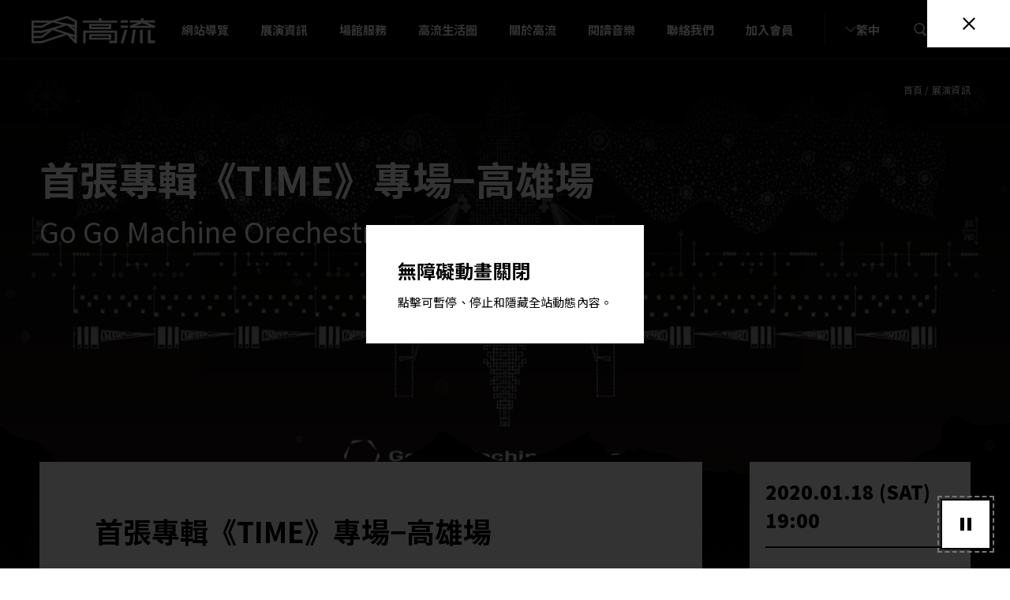

--- FILE ---
content_type: text/html; charset=UTF-8
request_url: https://kpmc.com.tw/program/lwh2020-0118/
body_size: 227047
content:
<!DOCTYPE html>
<html class="no-js no-svg -lang-zh" lang="zh-Hant" lang="zh-TW">
    <head>
        <meta charset="UTF-8"/>
<meta name="description" content="高雄流行音樂中心，自2009年行政院核定計畫，由文化部委託高雄市政府規劃、設計、興建，並以新形態的「行政法人」模式營運「高雄流行音樂中心」。打造南臺灣流行音樂展演核心場館、培育國內流行音樂人才及產業扶植串連。除音樂展演外，更結合港灣景緻，打造觀光休憩新場域。">
<title>首張專輯《TIME》專場−高雄場 | 高雄流行音樂中心</title>
<meta content="text/html; charset=UTF-8" http-equiv="Content-Type"/>
<meta content="IE=edge" http-equiv="X-UA-Compatible">
<meta content="on" http-equiv="x-dns-prefetch-control">
<meta content="width=device-width, initial-scale=1" name="viewport">
<meta content="yes" name="apple-mobile-web-app-capable"/>
<meta content="telephone=no" name="format-detection">
<meta content="#000000" name="theme-color"/>
<meta content="#000000" name="msapplication-navbutton-color"/>
<meta content="#000000" name="apple-mobile-web-app-status-bar-style"/>
<link href="http://gmpg.org/xfn/11" rel="profile">

<!-- SMO -->
<meta property="og:locale" content="zh-TW"/>
<meta property="og:type" content="website"/>
<meta property="og:title" content="首張專輯《TIME》專場−高雄場 | 高雄流行音樂中心"/>
<meta property="og:description" content="高雄流行音樂中心，自2009年行政院核定計畫，由文化部委託高雄市政府規劃、設計、興建，並以新形態的「行政法人」模式營運「高雄流行音樂中心」。打造南臺灣流行音樂展演核心場館、培育國內流行音樂人才及產業扶植串連。除音樂展演外，更結合港灣景緻，打造觀光休憩新場域。"/>
<meta property="og:url" content="https://kpmc.com.tw/program/lwh2020-0118/"/>
<meta property="og:site_name" content="高雄流行音樂中心"/>
<meta content="1200" property="og:image:width">
<meta content="630" property="og:image:height">
<meta property="og:image" content="https://kpmc.com.tw/wp-content/uploads/2019/11/0118GOGO_1920X1080.jpg"/>
<meta property="og:image:alt" content="高雄流行音樂中心，自2009年行政院核定計畫，由文化部委託高雄市政府規劃、設計、興建，並以新形態的「行政法人」模式營運「高雄流行音樂中心」。打造南臺灣流行音樂展演核心場館、培育國內流行音樂人才及產業扶植串連。除音樂展演外，更結合港灣景緻，打造觀光休憩新場域。"/>
<meta content="summary_large_image" name="twitter:card"/>
<meta name="twitter:description" content="高雄流行音樂中心，自2009年行政院核定計畫，由文化部委託高雄市政府規劃、設計、興建，並以新形態的「行政法人」模式營運「高雄流行音樂中心」。打造南臺灣流行音樂展演核心場館、培育國內流行音樂人才及產業扶植串連。除音樂展演外，更結合港灣景緻，打造觀光休憩新場域。"/>
<meta name="twitter:title" content="首張專輯《TIME》專場−高雄場 | 高雄流行音樂中心"/>
<meta name="twitter:image" content="https://kpmc.com.tw/wp-content/uploads/2019/11/0118GOGO_1920X1080.jpg"/>
<meta itemprop="name" content="首張專輯《TIME》專場−高雄場 | 高雄流行音樂中心">
<meta itemprop="description" content="高雄流行音樂中心，自2009年行政院核定計畫，由文化部委託高雄市政府規劃、設計、興建，並以新形態的「行政法人」模式營運「高雄流行音樂中心」。打造南臺灣流行音樂展演核心場館、培育國內流行音樂人才及產業扶植串連。除音樂展演外，更結合港灣景緻，打造觀光休憩新場域。">
<meta itemprop="image" content="https://kpmc.com.tw/wp-content/uploads/2019/11/0118GOGO_1920X1080.jpg">
<!-- SMO end -->

<!-- favicon -->
<link rel="shortcut icon" type="image/ico" href="https://kpmc.com.tw/wp-content/themes/project-theme/src/img/ico/favicon.ico">
<link rel="apple-touch-icon" sizes="57x57" href="https://kpmc.com.tw/wp-content/themes/project-theme/src/img/ico/apple-icon-57x57.png">
<link rel="apple-touch-icon" sizes="60x60" href="https://kpmc.com.tw/wp-content/themes/project-theme/src/img/ico/apple-icon-60x60.png">
<link rel="apple-touch-icon" sizes="72x72" href="https://kpmc.com.tw/wp-content/themes/project-theme/src/img/ico/apple-icon-72x72.png">
<link rel="apple-touch-icon" sizes="76x76" href="https://kpmc.com.tw/wp-content/themes/project-theme/src/img/ico/apple-icon-76x76.png">
<link rel="apple-touch-icon" sizes="114x114" href="https://kpmc.com.tw/wp-content/themes/project-theme/src/img/ico/apple-icon-114x114.png">
<link rel="apple-touch-icon" sizes="120x120" href="https://kpmc.com.tw/wp-content/themes/project-theme/src/img/ico/apple-icon-120x120.png">
<link rel="apple-touch-icon" sizes="144x144" href="https://kpmc.com.tw/wp-content/themes/project-theme/src/img/ico/apple-icon-144x144.png">
<link rel="apple-touch-icon" sizes="152x152" href="https://kpmc.com.tw/wp-content/themes/project-theme/src/img/ico/apple-icon-152x152.png">
<link rel="apple-touch-icon" sizes="180x180" href="https://kpmc.com.tw/wp-content/themes/project-theme/src/img/ico/apple-icon-180x180.png">
<link rel="icon" type="image/png" sizes="192x192" href="https://kpmc.com.tw/wp-content/themes/project-theme/src/img/ico/android-icon-192x192.png">
<link rel="icon" type="image/png" sizes="32x32" href="https://kpmc.com.tw/wp-content/themes/project-theme/src/img/ico/favicon-32x32.png">
<link rel="icon" type="image/png" sizes="96x96" href="https://kpmc.com.tw/wp-content/themes/project-theme/src/img/ico/favicon-96x96.png">
<link rel="icon" type="image/png" sizes="16x16" href="https://kpmc.com.tw/wp-content/themes/project-theme/src/img/ico/favicon-16x16.png">
<meta content="#ffffff" name="msapplication-TileColor">
<meta name="msapplication-TileImage" content="https://kpmc.com.tw/wp-content/themes/project-theme/src/img/ico/ms-icon-144x144.png">

<!-- Global site tag (gtag.js) - Google Analytics -->
<script async src="https://www.googletagmanager.com/gtag/js?id=G-1D8HWYHF4X"></script>
<script>
    window.dataLayer = window.dataLayer || [];
    function gtag(){dataLayer.push(arguments);}
    gtag('js', new Date());

    gtag('config', 'G-1D8HWYHF4X');
</script>
<!-- Google Tag Manager -->
<script>(function(w,d,s,l,i){w[l]=w[l]||[];w[l].push({'gtm.start':
new Date().getTime(),event:'gtm.js'});var f=d.getElementsByTagName(s)[0],
j=d.createElement(s),dl=l!='dataLayer'?'&l='+l:'';j.async=true;j.src=
'https://www.googletagmanager.com/gtm.js?id='+i+dl;f.parentNode.insertBefore(j,f);
})(window,document,'script','dataLayer','GTM-NMX7BTSS');</script>
<!-- End Google Tag Manager -->

<!-- Meta Pixel Code -->
<script>
!function(f,b,e,v,n,t,s)
{if(f.fbq)return;n=f.fbq=function(){n.callMethod?
n.callMethod.apply(n,arguments):n.queue.push(arguments)};
if(!f._fbq)f._fbq=n;n.push=n;n.loaded=!0;n.version='2.0';
n.queue=[];t=b.createElement(e);t.async=!0;
t.src=v;s=b.getElementsByTagName(e)[0];
s.parentNode.insertBefore(t,s)}(window, document,'script',
'https://connect.facebook.net/en_US/fbevents.js');
fbq('init', '2496640937352468');
fbq('track', 'PageView');
</script>
<noscript><img height="1" width="1" style="display:none"
src="https://www.facebook.com/tr?id=2496640937352468&ev=PageView&noscript=1"
/></noscript>
<!-- End Meta Pixel Code -->

<!-- Meta Pixel Code -->
<script>
!function(f,b,e,v,n,t,s)
{if(f.fbq)return;n=f.fbq=function(){n.callMethod?
n.callMethod.apply(n,arguments):n.queue.push(arguments)};
if(!f._fbq)f._fbq=n;n.push=n;n.loaded=!0;n.version='2.0';
n.queue=[];t=b.createElement(e);t.async=!0;
t.src=v;s=b.getElementsByTagName(e)[0];
s.parentNode.insertBefore(t,s)}(window, document,'script',
'https://connect.facebook.net/en_US/fbevents.js');
fbq('init', '702368822804102');
fbq('track', 'PageView');
</script>
<noscript><img height="1" width="1" style="display:none"
src="https://www.facebook.com/tr?id=702368822804102&ev=PageView&noscript=1"
/></noscript>
<!-- End Meta Pixel Code -->
                    <link rel="preload" href="https://kpmc.com.tw/wp-content/themes/project-theme/src/js/main.js" as="script">
                            <link rel="preload" href="https://kpmc.com.tw/wp-content/themes/project-theme/src/style/main.css" as="style">
                <link rel="preconnect" href="https://fonts.googleapis.com">
        <link rel="preconnect" href="https://fonts.gstatic.com" crossorigin>
        <link rel="stylesheet" href="https://use.typekit.net/xlr8waz.css">
        <link href="https://fonts.googleapis.com/css2?family=Noto+Sans+JP:wght@100..900&family=Noto+Sans+TC:wght@100..900&display=swap" rel="stylesheet">
        <link rel="preload" as="style" href="https://fonts.googleapis.com/css2?family=Noto+Sans+JP:wght@100..900&display=swap">
                                    <link rel="alternate" hreflang="zh-Hant" href="https://kpmc.com.tw/program/lwh2020-0118/" />
                                        <link rel="alternate" hreflang="en-US" href="https://kpmc.com.tw/en/" />
                                        <link rel="alternate" hreflang="ja-JP" href="https://kpmc.com.tw/jp/" />
                        </head>
<body class="show-template-default single single-show postid-1223 -loading -lock" >
<style>html,
body {
  height: 100%; }

body.-lock {
  overflow: hidden; }

body.-loading #wrapper {
  opacity: 0; }

body.-loading .o-loading {
  pointer-events: auto; }
  body.-loading .o-loading__logo {
    opacity: 1; }

.o-loading {
  position: fixed;
  top: 0;
  left: 0;
  width: 100vw;
  height: 100vh;
  z-index: 100000;
  pointer-events: none; }
  .o-loading .m-shape-layers__path:nth-child(1) {
    fill: #fff; }
  .o-loading .m-shape-layers__path:nth-child(3) {
    fill: #000; }
  .o-loading__logo {
    position: absolute;
    top: 50%;
    left: 50%;
    transform: translate(-50%, -50%) translate(0, -90px);
    z-index: 4000;
    opacity: 0;
    transition: opacity 0.8s ease; }
    .o-loading__logo svg,
    .o-loading__logo img {
      display: block;
      margin: auto;
      width: 150px;
      height: auto; }
    .o-loading__logo svg {
      margin-top: 10px;
      width: 88px; }

</style>
<div class="o-loading">
    <svg class="m-shape-layers" viewbox="0 0 100 100" preserveaspectratio="none" id="loadingShape">
        <path class="m-shape-layers__path" d="M 0 0 V 100 C 16.666666666666664 100 16.666666666666664 100 33.33333333333333 100 C 49.99999999999999 100 49.99999999999999 100 66.66666666666666 100 C 83.33333333333334 100 83.33333333333334 100 100 100 V 0 H 0"></path>
        <path class="m-shape-layers__path" d="M 0 0 V 100 C 16.666666666666664 100 16.666666666666664 100 33.33333333333333 100 C 49.99999999999999 100 49.99999999999999 100 66.66666666666666 100 C 83.33333333333334 100 83.33333333333334 100 100 100 V 0 H 0"></path>
        <path class="m-shape-layers__path" d="M 0 0 V 100 C 16.666666666666664 100 16.666666666666664 100 33.33333333333333 100 C 49.99999999999999 100 49.99999999999999 100 66.66666666666666 100 C 83.33333333333334 100 83.33333333333334 100 100 100 V 0 H 0"></path>
    </svg>
    <div
        class="o-loading__logo">
        
<img alt="" class="o-loading__logo-gif" src="[data-uri]">        <svg width="88" height="128" viewbox="0 0 88 128" class="o-loading__logo-text">
            <path fill="#FFF" fill-rule="evenodd" d="M2 64V31h85v32.8556588H67.6924708v-6.2247129h13.088017V37.224713H8.2195122V64H2zm71-24v15H17V40h56zm-5.1891208 9.5539033v-4.1078066H22.1182796v4.1078066h45.6925996zM17 15h56v13H17V15zm50.8817204 7.974934l-.0708412-2.949868H22.1182796v2.949868h45.7634408zM47.3611734 5.83601286H88V11H0V5.83601286h41.1945406V0h6.1666328v5.83601286zM0 72h20v5H0v-5zm0 14h20v5H0v-5zm51 9h7v33h-7V95zm25.1881391 26.396382H87V128H70V95h6.1881391v26.396382zM29.1563981 128H29l5.1958926-33H40l-5.0221169 33h-5.821485zm18.1459815-50.5113809H26v-5.6995447h27.9233894V67h5.8113755v4.7890744h28.0673245v5.6995447h-21.248404L88 85.7556904v4.2974204L87.8380731 91H26v-5.353566l21.3023796-8.1578149zm9.6436448 1.8209408l-17.2002322 6.6100152H74.074289l-17.1282646-6.6100152zM10.3754116 95H17L6.64324918 128H0l10.3754116-33z"></path>
        </svg>
    </div>
</div>
    <!-- Google Tag Manager (noscript) -->
    <noscript><iframe src="https://www.googletagmanager.com/ns.html?id=GTM-NMX7BTSS" height="0" width="0" style="display:none;visibility:hidden" title="高雄流行音樂中心 Google Tag Manager 追蹤"></iframe></noscript>
    <!-- End Google Tag Manager (noscript) -->

    <div id="wrapper" 
         v-cloak
         :class="{'is-animation-paused': isAnimationPaused}">
        <button 
            class="a-animation-control" 
            @click="toggleAnimation" 
            tabindex="0"
            role="button"
            :aria-pressed="!isAnimationPaused"
            :title="isAnimationPaused ? '播放動畫效果' : '暫停動畫效果'"
            :aria-label="isAnimationPaused ? '播放動畫效果' : '暫停動畫效果'"
            ref="animationControl"
        >
            <div class="icon" :data-icon="isAnimationPaused ? 'play-triangle' : 'pause'"></div>
        </button>

        <transition name="fade">
            <div class="o-modal-accessibility" v-if="showAccessibilityModal" role="dialog" aria-modal="true" aria-labelledby="accessibilityModalTitle">
                <div class="o-modal-accessibility__main">
                    <div class="o-modal-accessibility__content">
                        <h2 id="accessibilityModalTitle" class="m-depart-modal__name">無障礙動畫關閉</h2>
                        <p class="m-depart-modal__intro">點擊可暫停、停止和隱藏全站動態內容。</p>
                    </div>
                </div>
                <div class="o-modal__close" @click="closeAccessibilityModal">
                    <span class="icon" data-icon="close"></span>
                </div>
            </div>
        </transition>

        <!-- 無障礙跳過區塊按鈕 -->
        <button
        accesskey="c"
        class="skip-to-content"
        aria-label="跳到主要內容"
        id="skip-to-content-btn"
        >
        跳到主要內容
        </button>
        <header :class="['o-header', '' , !headerShow ? '-hide' : '']">
    <h1 class="o-header__left">
        <a href="https://kpmc.com.tw/" class="o-header__logo a-pic">
                            <div class="isMobile">
                    <img class="o-header__logo-normal" src="https://kpmc.com.tw/wp-content/themes/project-theme/src/img/public/logo-short-black.svg" alt="高雄流行音樂中心 KAOHSIUNG MUSIC CENTER">
                    <img class="o-header__logo-mobile" src="https://kpmc.com.tw/wp-content/themes/project-theme/src/img/public/logo-short-black.svg" alt="高雄流行音樂中心 KAOHSIUNG MUSIC CENTER Logo">
                </div>
                <div class="isDesktop">
                    <img class="o-header__logo-normal" src="https://kpmc.com.tw/wp-content/themes/project-theme/src/img/public/logo-short-white.svg" alt="高雄流行音樂中心 KAOHSIUNG MUSIC CENTER Logo">
                    <img class="o-header__logo-mobile" src="https://kpmc.com.tw/wp-content/themes/project-theme/src/img/public/logo-short-white.svg" alt="高雄流行音樂中心 KAOHSIUNG MUSIC CENTER Logo">
                </div>
                    </a>
    </h1>
    <div class="o-header__navbar">
        <ul class="m-sitenav">
		  <span tabindex="0" title="導盲磚" class="guide-bricks guide-bricks-header">
        :::
      </span>
			<li class="m-sitenav__item -hide-tablet">
							<a class="m-sitenav__text a-text-link" href="https://kpmc.com.tw/sitemap/">
								網站導覽
							</a>
						</li>
			<li class="m-sitenav__item  -active">
				<a class="m-sitenav__text a-text-link" href="https://kpmc.com.tw/program/" @mouseenter="nav_dropdown_show('open', 2)" @mouseleave="nav_dropdown_show('close')" @keydown.enter="nav_dropdown_show('open', 2)" @keyup.enter="nav_dropdown_show('open', 2)" tabindex="0">
					展演資訊
				</a>
							</li>
			<li class="m-sitenav__item ">
				<a class="m-sitenav__text a-text-link" href="https://kpmc.com.tw/venue-info/" @mouseenter="nav_dropdown_show('open', 4)" @mouseleave="nav_dropdown_show('close')" @keydown.enter="nav_dropdown_show('open', 4)" @keyup.enter="nav_dropdown_show('open', 4)" @focus="nav_dropdown_show('open', 4)" @blur="nav_dropdown_close(4, $event)" tabindex="0" aria-haspopup="true" aria-expanded="header.dropdown.open && header.dropdown.current_index === 4 ? 'true' : 'false'">
					場館服務
				</a>
				<transition name="dropdown-fade">
					<div
						class="m-sitenav__dropdown" v-if="header.dropdown.open === true && header.dropdown.current_index === 4 && headerShow" @mouseenter="nav_dropdown_show('open', 4)" @mouseleave="nav_dropdown_show('close')">
												<div class="m-sitenav__dropdown-item">
							<a href="https://kpmc.com.tw/venue-info/" :class="['m-sitenav__text', header.dropdown.hover.state === true && header.dropdown.hover.index !== 0 ? '-darken' : '']" @mouseenter="nav_dropdown_hover(0)" @mouseleave="nav_dropdown_hover()" @focus="nav_dropdown_show('open', 4)" @blur="nav_dropdown_close(4, $event)" tabindex="0">場域資訊</a>
						</div>
																		<div  v-if="'zh' !== 'jp'" class="m-sitenav__dropdown-item">
							<a href="https://www.kph.tw/" :class="['m-sitenav__text', header.dropdown.hover.state === true && header.dropdown.hover.index !== 1 ? '-darken' : '']" @mouseenter="nav_dropdown_hover(1)" @mouseleave="nav_dropdown_hover()" @focus="nav_dropdown_show('open', 4)" @blur="nav_dropdown_close(4, $event)" tabindex="0">場地預約</a>
						</div>
						<div v-if="'zh' !== 'jp'" class="m-sitenav__dropdown-item">
							<a href="https://kpmc.com.tw/tour_reservation/" :class="['m-sitenav__text', header.dropdown.hover.state === true && header.dropdown.hover.index !== 2 ? '-darken' : '']" @mouseenter="nav_dropdown_hover(2)" @mouseleave="nav_dropdown_hover()" @focus="nav_dropdown_show('open', 4)" @blur="nav_dropdown_close(4, $event)" tabindex="0">導覽申請</a>
						</div>
					</div>
				</transition>
			</li>
			<li class="m-sitenav__item -hide-tablet ">
				<a class="m-sitenav__text a-text-link" href="https://kpmc.com.tw/kpmc-life-circle/" tabindex="0">
					高流生活圈
				</a>
			</li>
			<li class="m-sitenav__item -hide-tablet ">
				<a class="m-sitenav__text a-text-link" href="https://kpmc.com.tw/about/" @mouseenter="nav_dropdown_show('open', 3)" @mouseleave="nav_dropdown_show('close')" @keydown.enter="nav_dropdown_show('open', 3)" @keyup.enter="nav_dropdown_show('open', 3)" @focus="nav_dropdown_show('open', 3)" @blur="nav_dropdown_close(3, $event)" tabindex="0" aria-haspopup="true" aria-expanded="header.dropdown.open && header.dropdown.current_index === 3 ? 'true' : 'false'">
					關於高流
				</a>
				<transition name="dropdown-fade">
					<div class="m-sitenav__dropdown" v-if="header.dropdown.open === true && header.dropdown.current_index === 3 && headerShow" @mouseenter="nav_dropdown_show('open', 3)" @mouseleave="nav_dropdown_show('close')">
						<div class="m-sitenav__dropdown-item">
							<a href="https://kpmc.com.tw/about/" :class="['m-sitenav__text', header.dropdown.hover.state === true && header.dropdown.hover.index !== 0 ? '-darken' : '']" @mouseenter="nav_dropdown_hover(0)" @mouseleave="nav_dropdown_hover()" @focus="nav_dropdown_show('open', 3)" @blur="nav_dropdown_close(3, $event)" tabindex="0">簡介</a>
						</div>
						<div v-if="lang != 'jp'" class="m-sitenav__dropdown-item">
							<a href="https://kpmc.com.tw/newslist/" :class="['m-sitenav__text', header.dropdown.hover.state === true && header.dropdown.hover.index !== 1 ? '-darken' : '']" @mouseenter="nav_dropdown_hover(1)" @mouseleave="nav_dropdown_hover()" @focus="nav_dropdown_show('open', 3)" @blur="nav_dropdown_close(3, $event)" tabindex="0">中心公告</a>
						</div>
																			<div class="m-sitenav__dropdown-item">
								<a href="https://kpmc.com.tw/document/" :class="['m-sitenav__text', header.dropdown.hover.state === true && header.dropdown.hover.index !== 2 ? '-darken' : '']" @mouseenter="nav_dropdown_hover(2)" @mouseleave="nav_dropdown_hover()" @focus="nav_dropdown_show('open', 3)" @blur="nav_dropdown_close(3, $event)" tabindex="0">資訊公開</a>
							</div>
												<div class="m-sitenav__dropdown-item">
							<a href="https://kpmc.com.tw/transportation/" :class="['m-sitenav__text', header.dropdown.hover.state === true && header.dropdown.hover.index !== 3 ? '-darken' : '']" @mouseenter="nav_dropdown_hover(3)" @mouseleave="nav_dropdown_hover()" @focus="nav_dropdown_show('open', 3)" @blur="nav_dropdown_close(3, $event)" tabindex="0">交通方式</a>
						</div>
					</div>
				</transition>
			</li>
							<li class="m-sitenav__item -hide-tablet ">
					<a class="m-sitenav__text a-text-link" href="https://kpmc.com.tw/music/" tabindex="0">
						閱讀音樂
					</a>
				</li>
						<li class="m-sitenav__item ">
				<a class="m-sitenav__text a-text-link" href="https://kpmc.com.tw/contact/" @mouseenter="nav_dropdown_show('open', 5)" @mouseleave="nav_dropdown_show('close')" @keydown.enter="nav_dropdown_show('open', 5)" @keyup.enter="nav_dropdown_show('open', 5)" @focus="nav_dropdown_show('open', 5)" @blur="nav_dropdown_close(5, $event)" tabindex="0" aria-haspopup="true" aria-expanded="header.dropdown.open && header.dropdown.current_index === 5 ? 'true' : 'false'">
					聯絡我們
				</a>
				<transition name="dropdown-fade">
					<div class="m-sitenav__dropdown" v-if="header.dropdown.open === true && header.dropdown.current_index === 5 && headerShow" @mouseenter="nav_dropdown_show('open', 5)" @mouseleave="nav_dropdown_show('close')">
						<div class="m-sitenav__dropdown-item">
							<a href="https://kpmc.com.tw/faq/" :class="['m-sitenav__text', header.dropdown.hover.state === true && header.dropdown.hover.index !== 0 ? '-darken' : '']" @mouseenter="nav_dropdown_hover(0)" @mouseleave="nav_dropdown_hover()" @focus="nav_dropdown_show('open', 5)" @blur="nav_dropdown_close(5, $event)" tabindex="0">常見問題</a>
						</div>
						<div class="m-sitenav__dropdown-item">
							<a href="https://kpmc.com.tw/contact/" :class="['m-sitenav__text', header.dropdown.hover.state === true && header.dropdown.hover.index !== 1 ? '-darken' : '']" @mouseenter="nav_dropdown_hover(1)" @mouseleave="nav_dropdown_hover()" @focus="nav_dropdown_show('open', 5)" @blur="nav_dropdown_close(5, $event)" tabindex="0">聯絡資訊</a>
						</div>
					</div>
				</transition>
			</li>
			<li class="m-sitenav__item -hide-tablet ">
				<a class="m-sitenav__text a-text-link" href="https://page.line.me/227nttze?oat__id=4510751&openQrModal=true" target="_blank" title="另開新視窗" tabindex="0">
					加入會員
				</a>
			</li>
					</ul>
	</div>
	<div class="o-header__right">
		<div class="o-header__tool search-mobile">
			<a href="https://kpmc.com.tw/jp/" tabindex="0">EN</a>
		</div>
		<div class="o-header__tool lang">
			<div class="m-sitenav__text a-text-link" @mouseenter="nav_dropdown_show('open', 6)" @mouseleave="nav_dropdown_show('close')" @keydown.enter="nav_dropdown_show('open', 6)" @keyup.enter="nav_dropdown_show('open', 6)" @focus="nav_dropdown_show('open', 6)" @blur="nav_dropdown_close(6, $event)" tabindex="0" role="button" aria-haspopup="true" aria-expanded="header.dropdown.open && header.dropdown.current_index === 6 ? 'true' : 'false'" aria-label="切換語言選單">
				<span class="icon" :data-icon="header.dropdown.open && header.dropdown.current_index === 6 ? 'arrow-up' : 'arrow-down'"></span>
				繁中
        
			</div>
			<transition name="dropdown-fade">
				<div class="m-sitenav__dropdown" v-if="header.dropdown.open === true && header.dropdown.current_index === 6 && headerShow" @mouseenter="nav_dropdown_show('open', 6)" @mouseleave="nav_dropdown_show('close')">
					<div class="m-sitenav__dropdown-item">
						<a href="https://kpmc.com.tw/program/lwh2020-0118/" class="m-sitenav__text" @mouseenter="nav_dropdown_hover(0)" @mouseleave="nav_dropdown_hover()" @focus="nav_dropdown_show('open', 6)" @blur="nav_dropdown_close(6, $event)" tabindex="0">繁中</a>
					</div>
					<div class="m-sitenav__dropdown-item">
						<a href="https://kpmc.com.tw/en/" class="m-sitenav__text" @mouseenter="nav_dropdown_hover(1)" @mouseleave="nav_dropdown_hover()" @focus="nav_dropdown_show('open', 6)" @blur="nav_dropdown_close(6, $event)" tabindex="0">EN</a>
					</div>
          	<div class="m-sitenav__dropdown-item">
						<a href="https://kpmc.com.tw/jp/" class="m-sitenav__text" @mouseenter="nav_dropdown_hover(1)" @mouseleave="nav_dropdown_hover()" @focus="nav_dropdown_show('open', 6)" @blur="nav_dropdown_close(6, $event)" tabindex="0">日本語</a>
					</div>
				</div>
			</transition>
		</div>
		<div class="o-header__tool search-desktop" @click="modalFunction().open('search', 'white');" @keydown.enter="modalFunction().open('search', 'white');" @keyup.enter="modalFunction().open('search', 'white');" tabindex="0" role="button" aria-label="搜尋">
			<span class="icon" data-icon="search"></span>
		</div>
		<div class="o-header__tool hamburger" @click="menu_toggle" @keydown.enter="menu_toggle" @keyup.enter="menu_toggle" tabindex="0" role="button" aria-label="選單" aria-expanded="false">
			<span class="a-icon-burger"></span>
		</div>
	</div>
</header>

<svg class="m-shape-layers" viewBox="0 0 100 100" preserveAspectRatio="none" id="menuShape">
    <path class="m-shape-layers__path"></path>
    <path class="m-shape-layers__path"></path>
    <path class="m-shape-layers__path"></path>
</svg>
<transition name="menu-fade">
    <div class="o-site-menu" style="background: url('https://kpmc.com.tw/wp-content/themes/project-theme/src/img/public/menu-bg.jpg') center center/cover no-repeat;" v-if="menu.show === true" @keydown.esc="menu_toggle">
        <div class="o-site-menu__content">
            <div class="o-site-menu__deco">
                <div class="a-pic">
                    <img src="https://kpmc.com.tw/wp-content/themes/project-theme/src/img/public/menu-dec-shape.png" alt="">
                </div>
            </div>
            <div class="o-site-menu__top">
                <div class="o-site-menu__tool member">
                    <a href="https://page.line.me/227nttze?oat__id=4510751&openQrModal=true" target="_blank" title="另開新視窗" tabindex="0">
                        加入會員
                    </a>
                </div>
                <div class="o-site-menu__tool lang">
                    <div class="m-sitenav__text a-text-link" @mouseenter="nav_dropdown_show('open', 6)" @mouseleave="nav_dropdown_show('close')" @keydown.enter="nav_dropdown_show('open', 6)" @keyup.enter="nav_dropdown_show('open', 6)" @focus="nav_dropdown_show('open', 6)" @blur="nav_dropdown_close(6, $event)" tabindex="0" role="button" aria-haspopup="true" aria-expanded="header.dropdown.open && header.dropdown.current_index === 6 ? 'true' : 'false'" aria-label="切換語言選單">
                    <span class="icon" :data-icon="header.dropdown.open && header.dropdown.current_index === 6 ? 'arrow-up' : 'arrow-down'"></span> 
                    繁中
                    </div>
                    <transition name="dropdown-fade">
                        <div class="m-sitenav__dropdown" v-if="header.dropdown.open === true && header.dropdown.current_index === 6" @mouseenter="nav_dropdown_show('open', 6)" @mouseleave="nav_dropdown_show('close')">
                            <div class="m-sitenav__dropdown-item">
                                <a href="https://kpmc.com.tw/program/lwh2020-0118/" class="m-sitenav__text" @mouseenter="nav_dropdown_hover(0)" @mouseleave="nav_dropdown_hover()" @focus="nav_dropdown_show('open', 6)" @blur="nav_dropdown_close(6, $event)" tabindex="0">繁中</a>
                            </div>
                            <div class="m-sitenav__dropdown-item">
                                <a href="https://kpmc.com.tw/en/" class="m-sitenav__text" @mouseenter="nav_dropdown_hover(1)" @mouseleave="nav_dropdown_hover()" @focus="nav_dropdown_show('open', 6)" @blur="nav_dropdown_close(6, $event)" tabindex="0">EN</a>
                            </div>
                             <div class="m-sitenav__dropdown-item">
                                                                <a href="https://kpmc.com.tw/jp/" class="m-sitenav__text" @mouseenter="nav_dropdown_hover(1)" @mouseleave="nav_dropdown_hover()" @focus="nav_dropdown_show('open', 6)" @blur="nav_dropdown_close(6, $event)" tabindex="0">日本語</a>
                                                            </div>
                        </div>
                    </transition>
                </div>
                <div class="o-site-menu__tool" @click="modalFunction().open('search', 'white')" @keydown.enter="modalFunction().open('search', 'white')" @keyup.enter="modalFunction().open('search', 'white')" tabindex="0" role="button" aria-label="搜尋">
                    <span class="icon" data-icon="search"></span>
                </div>
                <div class="o-site-menu__tool hamburger" @click="menu_toggle" @keydown.enter="menu_toggle" @keyup.enter="menu_toggle" tabindex="0" role="button" aria-label="關閉選單">
                    <span class="a-icon-burger -active"></span>
                </div>
            </div>
            <div class="o-site-menu__main">
                <div class="o-site-menu__row" data-row-id="0">
                    <div class="o-site-menu__item">
                        <a class="o-site-menu__item-main" href="https://kpmc.com.tw/program/" tabindex="0">
                            <span class="o-site-menu__item-text -ch">展演資訊<span class="o-site-menu__item-number">01</span></span>
                                                            <span class="o-site-menu__item-text -en">WHAT’s ON</span>
                                                    </a>
                    </div>
                    <div class="o-site-menu__item">
                        <a class="o-site-menu__item-main" href="https://kpmc.com.tw/venue-info/" tabindex="0">
                            <span class="o-site-menu__item-text -ch">場館服務<span class="o-site-menu__item-number">02</span></span>
                                                            <span class="o-site-menu__item-text -en">VENUE INFO</span>
                                                    </a>
                        <transition name="menu-height-fade">
                            <div class="o-site-menu__item-sub">
                                <a href="https://kpmc.com.tw/venue-info/" class="o-site-menu__item-link" tabindex="0">參觀資訊</a>
                                <a v-if="'zh' !== 'jp'" href="https://www.kph.tw/" class="o-site-menu__item-link" tabindex="0">場地預約</a>
                                <a v-if="'zh' !== 'jp'" href="https://kpmc.com.tw/tour_reservation/" class="o-site-menu__item-link" tabindex="0">導覽申請</a>
                            </div>
                        </transition>
                    </div>
                </div>
                <div class="o-site-menu__row" data-row-id="1">
                    <div class="o-site-menu__item">
                        <a class="o-site-menu__item-main" href="https://kpmc.com.tw/kpmc-life-circle/" tabindex="0">
                            <span class="o-site-menu__item-text -ch">高流生活圈<span class="o-site-menu__item-number">03</span></span>
                                                            <span class="o-site-menu__item-text -en">KPMC STORE</span>
                                                    </a>
                    </div>
                    <div class="o-site-menu__item">
                        <a class="o-site-menu__item-main" href="https://kpmc.com.tw/about/" tabindex="0">
                            <span class="o-site-menu__item-text -ch">關於高流<span class="o-site-menu__item-number">04</span></span>
                                                            <span class="o-site-menu__item-text -en">About</span>
                                                    </a>
                        <transition name="menu-height-fade">
                            <div class="o-site-menu__item-sub">
                                <a href="https://kpmc.com.tw/about/" class="o-site-menu__item-link" tabindex="0">簡介</a>
                                <a v-if="lang != 'jp'" href="https://kpmc.com.tw/newslist/" class="o-site-menu__item-link" tabindex="0">中心公告</a>
                                                                <a href="https://kpmc.com.tw/document/" class="o-site-menu__item-link" tabindex="0">資訊公開</a>
                                                                <a href="https://kpmc.com.tw/transportation/" class="o-site-menu__item-link" tabindex="0">交通方式</a>
                            </div>
                        </transition>
                    </div>
                </div>
                <div class="o-site-menu__row" :class="{ '-center': lang != 'zh' }" data-row-id="2">
                                        <div class="o-site-menu__item">
                        <a class="o-site-menu__item-main" href="https://kpmc.com.tw/music/" tabindex="0">
                            <span class="o-site-menu__item-text -ch">閱讀音樂<span class="o-site-menu__item-number">05</span></span>
                                                            <span class="o-site-menu__item-text -en">ARTICLE</span>
                                                    </a>
                    </div>
                                        <div class="o-site-menu__item">
                        <a class="o-site-menu__item-main" href="https://kpmc.com.tw/contact/" tabindex="0">
                            <span class="o-site-menu__item-text -ch">聯絡我們<span class="o-site-menu__item-number">06</span></span>
                                                            <span v-if="lang != 'jp'" class="o-site-menu__item-text -en">Contact</span>
                                                    </a>
                        <transition name="menu-height-fade">
                            <div class="o-site-menu__item-sub">
                                <a href="https://kpmc.com.tw/faq/" class="o-site-menu__item-link" tabindex="0">常見問題</a>
                                <a href="https://kpmc.com.tw/contact/" class="o-site-menu__item-link" tabindex="0">聯絡資訊</a>
                            </div>
                        </transition>
                    </div>
                </div>
            </div>
            <div class="o-site-menu__footer">
                <div class="o-site-menu__footer-content">
                    <div class="o-site-menu__logo">
                        <div class="a-pic">
                            <img src="https://kpmc.com.tw/wp-content/themes/project-theme/src/img/public/logo-full-black.svg" alt="">
                        </div>
                    </div>
                    <div class="o-site-menu__footer-main">
                        <div class="o-site-menu__footer-info">
                            <p class="o-site-menu__text -b">Office</p>
                            <p class="o-site-menu__text">除室內區域外，戶外場域全面開放</p>
                            <p class="o-site-menu__text"><a href="https://www.google.com/maps?q=803003  高雄市鹽埕區真愛路1號" target="_blank" title="另開新視窗">803003  高雄市鹽埕區真愛路1號</a></p>
                            
                        </div>
                        <div class="o-site-menu__footer-info">
                            <p class="o-site-menu__text -b">Contact</p>
                            <p class="o-site-menu__text">
                                <a href="tel: 075218016">+886(0) 7- 5218012</a>
                            </p>
                            <p class="o-site-menu__text">info@kpmc.com.tw</p>
                        </div>
                    </div>
                    <div class="o-site-menu__social">
                        <div class="m-social-link">
        <a href="https://www.facebook.com/Kaohsiungmusiccenter/" class="m-social-link__item" target="_blank" aria-label="Facebook" title="另開新視窗">
        <span class="icon" data-icon="fb"></span>
    </a>
            <a href="https://www.instagram.com/kmc.tw/" class="m-social-link__item" target="_blank" aria-label="Instagram" title="另開新視窗">
        <span class="icon" data-icon="ig"></span>
    </a>
            <a href="https://www.youtube.com/channel/UCBc2gM9G-4PdYabFHWXydCg?view_as=subscriber" class="m-social-link__item" target="_blank" aria-label="YouTube" title="另開新視窗">
        <span class="icon" data-icon="youtube"></span>
    </a>
            <a href="https://www.threads.net/tag/%E9%AB%98%E9%9B%84%E6%B5%81%E8%A1%8C%E9%9F%B3%E6%A8%82%E4%B8%AD%E5%BF%83" class="m-social-link__item" target="_blank" aria-label="Threads" title="另開新視窗">
        <span class="icon" data-icon="threads"></span>
    </a>
    </div>
                    </div>
                </div>
            </div>
        </div>
    </div>
</transition>
	<transition name="fade">
    <div :class="['o-modal', modal.type == 'white' ? '-white' : '-default']" v-if="modal.open === true">
        <div class="o-modal__main">
            <div class="o-modal__content">
                <div class="m-searcher  -black" v-if='modal.name == "search" || modal.open === false' ref="modal-search">
            <p class="m-searcher__subtitle">搜尋</p>
        <p class="m-searcher__title">Search</p>
            <form action="https://kpmc.com.tw/">
            <div class="m-searcher__input-wrapper">
                <label for="search-input" class="sr-only">請輸入想搜尋的店家/活動/節目/歌手/演出場地</label>
                <input id="search-input" type="text" name="s" placeholder="請輸入想搜尋的店家/活動/節目/歌手/演出場地" value="" @focus="modal.onSearch = true" @blur="modal.onSearch = false">
                <button type="submit" class="icon" data-icon="search" aria-label="Search"></button>
            </div>
        </form>
                <p class="m-searcher__notice" v-if="isLg">
            您可以按任何鍵關閉視窗        </p>
    </div>
                <div class="o-shop-list" v-if='modal.name == "shoplist"' ref="modal-shoplist">
    <div class="o-shop-list__header">
        <div class="o-shop-list__intro">
                            <p class="o-shop-list__subheading">Store</p>
                        <p class="o-shop-list__heading">進駐店家</p>
        </div>
        <div class="o-shop-list__dropdown">
            <drop-down>                <template slot="title" slot-scope="props">
                    <div class="m-drop-down__title">
                        <span class="m-drop-down__title-text" v-html="shoplist.current.building"></span>
                        <span class="a-triangle"></span>
                    </div>	
                </template>
                <template class="d-none" slot="choice" slot-scope="props" >
                    <li class="m-drop-down__li" v-for="(store, key, index) in shoplist.data" @click="shoplist.current = {shops: store, building: key};">
                        <div class="m-drop-down__box">
                            <span v-html="key"></span>
                        </div>
                    </li>
                </template>
            </drop-down>
        </div>
    </div>
    <div class="o-shop-list__main">
        <div class="m-shop-card" v-for="(floor, key, index) in shoplist.current.shops">
            <p class="m-shop-card__floor" v-html="key"></p>
            <p class="m-shop-card__title" v-html="floor.floor_name"></p>
            <div class="a-round-list">
                <div class="a-round-list__item" v-for="shop in floor.shops">
                                        <a :href="shop.link" target="_blank" :title="shop.name + (lang == 'zh' ? '（另開新視窗）' : lang == 'en' ? ' (Opens in a new window)' : '（新しいタブで開く）')">{$ shop.name $}</a>
                </div>
            </div>
        </div>
    </div>
</div>
                            </div>
        </div>
        <div class="o-modal__close" @click="modalFunction().close()">
            <span class="icon" data-icon="close"></span>
        </div>
    </div>
</transition>
<transition name="fade">
	<div class="o-eastegg-notice" v-if="(!easterEgg_notice.exist && isLg) || easterEgg_notice.active">
		<button ref="easterEggCloseBtn" class="o-eastegg-notice__close" @click="easterEgg_notice.active = false" title="關閉彩蛋提示" aria-label="關閉彩蛋提示">
			<span class="o-eastegg-notice__close-icon">×</span>
		</button>
		<div class="o-eastegg-notice__content">
			<p class="o-eastegg-notice__title">Surprise !</p>
			<p class="o-eastegg-notice__subtitle">高流彩蛋！
依序點擊以下鍵盤字母，發現高流官網小驚喜！</p>
			<div class="o-eastegg-notice__keys">
				<div class="o-eastegg-notice__key">
					<span class="o-eastegg-notice__key-text">K</span>
				</div>
				<div class="o-eastegg-notice__key-arrow">
					<span class="icon" data-icon="arrow-normal-right"></span>
				</div>
				<div class="o-eastegg-notice__key">
					<span class="o-eastegg-notice__key-text">M</span>
				</div>
				<div class="o-eastegg-notice__key-arrow">
					<span class="icon" data-icon="arrow-normal-right"></span>
				</div>
				<div class="o-eastegg-notice__key">
					<span class="o-eastegg-notice__key-text">C</span>
				</div>
			</div>
			<p class="o-eastegg-notice__text">
      滑鼠左鍵 以及點擊鍵盤 任意鍵 可以關閉提示</p>
			<p class="o-eastegg-notice__cookie">
				<span class="o-eastegg-notice__cookie-title"> ※ Cookie 提醒：</span>
        此網站使用Cookie。繼續使用此網站即表示您同意使用 Cookie。
        </p>
		</div>
	</div>
</transition>
                        <main>
                	
<div
    class="o-banner-single"
    style="background: url('https://kpmc.com.tw/wp-content/uploads/2019/11/0118GOGO_1920X1080.jpg') center center/ cover no-repeat;"
>
    <div class="container">
        <ul class="m-breadcrumb">
                            <li class="m-breadcrumb__item">
                    <a class="m-breadcrumb__link" href="https://kpmc.com.tw/">首頁</a>
                </li>
                                    <li class="m-breadcrumb__item -split">/</li>
                                            <li class="m-breadcrumb__item">
                    <a class="m-breadcrumb__link" href="https://kpmc.com.tw/program/">展演資訊</a>
                </li>
                                    </ul>
                                <h2 class="o-banner-single__heading">首張專輯《TIME》專場−高雄場</h2>
        <p class="o-banner-single__subheading">Go Go Machine Orechestra</p>
    </div>
    <div class="o-banner-single__deco">
        <div class="a-pic">
            <img src="https://kpmc.com.tw/wp-content/themes/project-theme/src/img/single/content-banner-shape.png" alt="">
        </div>
    </div>
</div>

    <div id="bubble-bg" class="a-bubble-bg"></div>
    
    <div class="o-single-content " :class="{'-delay': !isLg}">
        <div class="container" data-aos="noAnimation" data-aos-id="singleContent">
        <span tabindex="0" accesskey="c" title="導盲磚" class="guide-bricks guide-bricks-body">
            :::
        </span>
        <div class="o-single-content__main">
                            <a href="https://kpmc.com.tw/program/" class="o-single-content__backlist"><span class="icon" data-icon="arrow-normal-right"></span> Back to List</a>
                                    <div class="o-single-article">
    <h3 class="o-single-article__heading">首張專輯《TIME》專場−高雄場</h3>
    <div class="m-editor">
        <p><img decoding="async" loading="lazy" src="https://kpmc.com.tw/wp-content/uploads/2019/11/0118GOGO_1920X1080.jpg" alt="" width="1920" height="1080" class="alignnone size-full wp-image-1225" srcset="https://kpmc.com.tw/wp-content/uploads/2019/11/0118GOGO_1920X1080.jpg 1920w, https://kpmc.com.tw/wp-content/uploads/2019/11/0118GOGO_1920X1080-768x432.jpg 768w, https://kpmc.com.tw/wp-content/uploads/2019/11/0118GOGO_1920X1080-1536x864.jpg 1536w, https://kpmc.com.tw/wp-content/uploads/2019/11/0118GOGO_1920X1080-320x180.jpg 320w, https://kpmc.com.tw/wp-content/uploads/2019/11/0118GOGO_1920X1080-600x338.jpg 600w" sizes="(max-width: 1920px) 100vw, 1920px" /></p>
<p><strong>沒有華而不實的外飾，這些作品發揮的正是他們本身的特色和理念。他們都清楚，他們本身就是一塊耀眼的寶石。-Less is more</strong></p>
<p>德國建築師Ludwig Mies van der Rohe</p>
<p>Go Go Machine Orchestra，成立於2017年。來自台灣的五位團員有著不同領域的音樂和經驗，經由法、美、日、台的文化洗禮。在音樂實驗中，以對聲響的想像力；將技術發揮至極限，超越現有的範疇。由原音樂器鋼琴和打擊樂器，電子吉他、電子噪音與模組合成器，將不同音色套進多元的色彩，加入極簡的元素重新排列，不停的實驗、解構再建構。把聲音拆解成不同的頻率找出那純粹的音樂。</p>
<p>———</p>
<p>專輯介紹：<br />
在這張專輯裡，以對聲響的想像力；將技術發揮至極限，超越現有的範疇。由原音樂器鋼琴和打擊樂器，電子吉他、電子噪音與模組合成器，將不同音色套進多元的色彩，加入極簡主義的元素重新排列，不停的實驗、解構再建構。把聲音拆解成不同的頻率找出那純粹的音樂。<br />
Go Go Machine Orchestra已在這裡，邀請你們進入他們所創造的維度。</p>
<p>《TIME》首張專輯<br />
透過載體播放，<br />
讓迷失在時間的漩渦中，<br />
找到屬於自己的畫面。<br />
而這，就是我們的驅動力。</p>
<p><iframe loading="lazy" title="Go Go Machine Orchestra - Union Works (Official Music Video)" width="525" height="295" src="https://www.youtube.com/embed/-uYsVdOWgn0?feature=oembed" frameborder="0" allow="accelerometer; autoplay; encrypted-media; gyroscope; picture-in-picture" allowfullscreen></iframe></p>

    </div>
            <div class="m-extra-info">
            <div class="m-extra-info__section-title">注意事項</div>
            <ul class="m-extra-info__list">
                                    <li class="a-empty-circle-li">全區站票無座位</li>
                            </ul>
            <div class="m-extra-info__notices">
                                    <div class="a-notice-icon m-extra-info__notices-icon">
                        <div class="a-notice-icon__icon a-pic">
                            <img src="https://kpmc.com.tw/wp-content/themes/project-theme/src/img/program/no-smoke.svg" alt="">
                        </div>
                        <p class="a-notice-icon__title">
                                                            場地禁菸
                                                    </p>
                    </div>
                                    <div class="a-notice-icon m-extra-info__notices-icon">
                        <div class="a-notice-icon__icon a-pic">
                            <img src="https://kpmc.com.tw/wp-content/themes/project-theme/src/img/program/no-food.svg" alt="">
                        </div>
                        <p class="a-notice-icon__title">
                                                            禁帶飲料及外食
                                                    </p>
                    </div>
                                    <div class="a-notice-icon m-extra-info__notices-icon">
                        <div class="a-notice-icon__icon a-pic">
                            <img src="https://kpmc.com.tw/wp-content/themes/project-theme/src/img/program/no-flash.svg" alt="">
                        </div>
                        <p class="a-notice-icon__title">
                                                            拍照禁用閃光燈
                                                    </p>
                    </div>
                            </div>
        </div>
    </div>
                    <div class="m-single-navigation">
            <a class="m-single-navigation__prev" href="https://kpmc.com.tw/program/lwh2020-0215/" title="《day in,day out》發行巡迴−高雄場">
            <div class="icon m-single-navigation__arrow -prev" data-icon="arrow-normal-right"></div>
            <span class="sr-only">《day in,day out》發行巡迴−高雄場</span> 
        </a>
        <a class="m-single-navigation__list " href="https://kpmc.com.tw/program/">
        <span class="m-single-navigation__list-link">回列表</span>
    </a>
            <a class="m-single-navigation__next" href="https://kpmc.com.tw/program/2019%e5%8d%97%e9%9d%a2%e8%80%8c%e6%ad%8c%e9%9f%b3%e6%a8%82%e6%9c%83/" title="忒修斯╳王彙筑╳流氓阿德╳隨性╳張雅淳">
            <span class="m-single-navigation__content">
                <span class="m-single-navigation__img a-pic" style="background: url('https://kpmc.com.tw/wp-content/uploads/2019/11/800x420-2.jpg') center center/ cover, no-repeat;"></span>
                <span class="m-single-navigation__info">
                                            <span class="m-single-navigation__heading">2019 南面而歌音樂會</span>
                        <span class="m-single-navigation__subheading">忒修斯╳王彙筑╳流氓阿德╳隨性╳張雅淳</span>
                                    </span>
            </span>
            <span class="m-single-navigation__next-icon">
                <span class="icon m-single-navigation__arrow -next" data-icon="arrow-normal-right"></span>
            </span>
        </a>
    </div>
        </div>
        <div class="o-single-content__info">
                                                                                                                                                    
                        <div class="m-single-info" :class="!headerShow ? '-at-top' : ''">
            <div class="m-single-info__head">
            <div class="m-single-info__heading">
                <p class="m-single-info__date">2020.01.18 (Sat)</p>
                <p class="m-single-info__time">19:00</p>
            </div>
        </div>
        <div class="m-single-info__content">
        <div class="m-single-info__block">
                                                <div class="m-single-info__item">
                        <p class="m-single-info__title">演出者</p>
                                                    <p class="m-single-info__paragraph">Go Go Machine Orechestra</p>
                                            </div>
                                    <div class="m-single-info__item">
                        <p class="m-single-info__title">場地</p>
                                                    <p class="m-single-info__paragraph">LIVE WAREHOUSE </p>
                                            </div>
                                    <div class="m-single-info__item">
                        <p class="m-single-info__title">主辦單位</p>
                                                    <p class="m-single-info__paragraph">高雄流行音樂中心</p>
                                            </div>
                                    <div class="m-single-info__item">
                        <p class="m-single-info__title">票價資訊</p>
                                                                                    <p class="m-single-info__paragraph">預售票500元</p>
                                                            <p class="m-single-info__paragraph">雙人套票900元</p>
                                                            <p class="m-single-info__paragraph">四人套票1,600元</p>
                                                            <p class="m-single-info__paragraph">現場票700元</p>
                                                                        </div>
                                                                        <div class="m-single-info__item -gutter-lg -flex-h-center">
                    


<a href="https://calendar.google.com/calendar/render?action=TEMPLATE&text=%E9%A6%96%E5%BC%B5%E5%B0%88%E8%BC%AF%E3%80%8ATIME%E3%80%8B%E5%B0%88%E5%A0%B4%E2%88%92%E9%AB%98%E9%9B%84%E5%A0%B4&dates=20251124T090959/20251124T090959&details=&location=" target="_blank" rel="noopener" title="另開新視窗"><span class="icon" data-icon="plus"></span>將此活動加入 Google 日曆</a>
                </div>
                        <div class="m-single-info__item -gutter-lg -flex-h-center">
                <div class="m-single-info__share">
                    <p class="m-single-info__title">share:</p>
                    <div class="m-single-info__share-links">
                        <a class="m-single-info__share-link" href="http://www.facebook.com/sharer.php?u=https://kpmc.com.tw/program/lwh2020-0118/" target="_blank" onclick="javascript:window.open(this.href,'', 'menubar=no,toolbar=no,resizable=yes,scrollbars=yes,height=400,width=600');return false;" rel="nofollow noopener noreferrer" title="另開新視窗">
                            <span class="icon" data-icon="fb"></span>
                            <span class="sr-only">Share on Facebook</span>
                        </a>
                        <a class="m-single-info__share-link" href="http://line.naver.jp/R/msg/text/?首張專輯《TIME》專場−高雄場%20%0ahttps://kpmc.com.tw/program/lwh2020-0118/" onclick="javascript:window.open(this.href,'', 'menubar=no,toolbar=no,resizable=yes,scrollbars=yes,height=400,width=600');return false;" title="另開新視窗">
                            <span class="icon" data-icon="line"></span>
                            <span class="sr-only">Share on LINE</span>
                        </a>
                        <a role="button" class="m-single-info__share-link" @click="copyLink">
                            <span class="icon" data-icon="link"></span>
                            <span class="sr-only">Copy Link</span>
                        </a>
                        <label for="copyInput" class="sr-only">Copy Link</label>
                        <textarea style="opacity:0;position:absolute;pointer-events:none;" value="https://kpmc.com.tw/program/lwh2020-0118/" id="copyInput"></textarea>
                    </div>
                </div>
            </div>
                            <div class="m-single-info__item -gutter-lg -sm-full">
                    <a
                        class="a-text-btn -lg -reverse -border-black"
                        href="https://www.indievox.com/activity/detail/20_iV00118d8"
                        
                        target="_blank"
                        title="另開新視窗"
                        rel="nofollow noopener noreferrer"
                        @click="trackPurchaseClick"
                                            >
                        <span class="a-text-btn__text">前往購票</span>
                    </a>
                </div>
                    </div>
    </div>
</div>
                </div>
    </div>
</div>

    <div class="o-other-post">
    <div class="container">
        <div class="o-other-post__intro">
                            <p class="o-other-post__heading -ch" data-aos="fade-right-sm">其他展演</p>
                        <p class="o-other-post__heading -en" data-aos="fade-right-sm" data-aos-delay="100">Others</p>
        </div>
        <div class="o-other-post__main">
                                            <div class="o-other-post__main-item" data-aos="fade-up-sm" :data-aos-delay="isMd ? 0 : 0">
                                                                                                                                                                                                                                                                                                                                                                             
                        <a class="a-show-thumbnail " href="https://kpmc.com.tw/program/2026-lwh-0228/">
	<span class="a-show-thumbnail__pic" style="background: url(https://kpmc.com.tw/wp-content/uploads/2025/11/1920x1080-2-scaled.jpg) center center/ cover no-repeat;">
		<img src="https://kpmc.com.tw/wp-content/uploads/2025/11/1920x1080-2-scaled.jpg" alt="">
	</span>
            <span class="a-show-thumbnail__location"><span class="icon" data-icon="location"></span>LIVE WAREHOUSE 小庫</span>
    	<span class="a-show-thumbnail__detail">
		<div class="a-show-thumbnail__datetime">
			<span class="a-show-thumbnail__date">02.28</span>
			<span class="a-show-thumbnail__time">Sat 19:00</span>
		</div>
		<span class="a-show-thumbnail__divider"></span>
		<span class="a-show-thumbnail__info">

			<span class="a-show-thumbnail__performer" title="八青哥">八青哥</span>
			<span class="a-show-thumbnail__desc" title="八青哥《衝向你衝向我》－高雄">八青哥《衝向你衝向我》－高雄</span>
		</span>
	</span>
	</a>
                                    </div>
                                            <div class="o-other-post__main-item" data-aos="fade-up-sm" :data-aos-delay="isMd ? 0 : 100">
                                                                                                                                                                                                                                                                                                                                                                             
                        <a class="a-show-thumbnail " href="https://kpmc.com.tw/program/2026-lwh-0131/">
	<span class="a-show-thumbnail__pic" style="background: url(https://kpmc.com.tw/wp-content/uploads/2025/11/1200-251026_0118-萬芳和壯女們_banner_1920_1080.jpg) center center/ cover no-repeat;">
		<img src="https://kpmc.com.tw/wp-content/uploads/2025/11/1200-251026_0118-萬芳和壯女們_banner_1920_1080.jpg" alt="">
	</span>
            <span class="a-show-thumbnail__location"><span class="icon" data-icon="location"></span>LIVE WAREHOUSE 大庫</span>
    	<span class="a-show-thumbnail__detail">
		<div class="a-show-thumbnail__datetime">
			<span class="a-show-thumbnail__date">01.31</span>
			<span class="a-show-thumbnail__time">Sat 19:00</span>
		</div>
		<span class="a-show-thumbnail__divider"></span>
		<span class="a-show-thumbnail__info">

			<span class="a-show-thumbnail__performer" title="萬芳和壯女們 One Strong">萬芳和壯女們 One Strong</span>
			<span class="a-show-thumbnail__desc" title="萬芳和壯女們《Everyday Sunday每天都是星期天》演唱會－高雄場">萬芳和壯女們《Everyday Sunday每天都是星期天》演唱會－高雄場</span>
		</span>
	</span>
	</a>
                                    </div>
                                            <div class="o-other-post__main-item" data-aos="fade-up-sm" :data-aos-delay="isMd ? 0 : 200">
                                                                                                                                                                                                                                                                                                                                                                             
                        <a class="a-show-thumbnail " href="https://kpmc.com.tw/program/2026-lwh-0126/">
	<span class="a-show-thumbnail__pic" style="background: url(https://kpmc.com.tw/wp-content/uploads/2025/08/2_1920x1080.jpg) center center/ cover no-repeat;">
		<img src="https://kpmc.com.tw/wp-content/uploads/2025/08/2_1920x1080.jpg" alt="">
	</span>
            <span class="a-show-thumbnail__location"><span class="icon" data-icon="location"></span>LIVE WAREHOUSE 大庫</span>
    	<span class="a-show-thumbnail__detail">
		<div class="a-show-thumbnail__datetime">
			<span class="a-show-thumbnail__date">01.17</span>
			<span class="a-show-thumbnail__time">Sat 20:00</span>
		</div>
		<span class="a-show-thumbnail__divider"></span>
		<span class="a-show-thumbnail__info">

			<span class="a-show-thumbnail__performer" title="椅子樂團 The Chairs">椅子樂團 The Chairs</span>
			<span class="a-show-thumbnail__desc" title="椅子樂團 The Chairs “愛的對白 Love Dialogue” Tour 2026 高雄場">椅子樂團 The Chairs “愛的對白 Love Dialogue” Tour 2026 高雄場</span>
		</span>
	</span>
	</a>
                                    </div>
                                </div>
    </div>
</div>
    
    <transition name="fade">
    <div class="a-copyed-announce" v-if="isCopyed">
        <span class="icon" data-icon="link"></span>
        <span class="a-copyed-announce__text">已複製連結</span>
            </div>
</transition>        </main>
        <footer class="o-footer">
	<div class="o-footer__deco">
		<div class="a-pic">
			<img src="https://kpmc.com.tw/wp-content/themes/project-theme/src/img/public/footer-shape.png" alt="">
		</div>
	</div>
	<div class="o-footer__backtop" 
		@click="scrollFunction().scrollToTopAndFocus()"
		@keydown.enter="scrollFunction().scrollToTopAndFocus()"
		role="button"
		tabindex="0"
		aria-label="回到頁面頂端"
	>
		<p class="o-footer__backtop-text">Top</p>
		<div class="icon" data-icon="arrow-long-right" v-if="!isXs" aria-hidden="true"></div>
		<div class="icon" data-icon="arrow-normal-right" v-else aria-hidden="true"></div>
	</div>
	<div class="container">
		<div class="o-footer__top">
			<div class="o-footer__info">
				<span tabindex="0" accesskey="b" title="導盲磚" class="guide-bricks guide-bricks-footer">
					:::
				</span>
				<div class="o-footer__logo">
					<div class="a-pic">
						<img src="https://kpmc.com.tw/wp-content/themes/project-theme/src/img/public/logo-full-white.svg" alt="高雄流行音樂中心 KAOHSIUNG MUSIC CENTER Logo">
					</div>
				</div>
								<p class="o-footer__paragraph">除室內區域外，戶外場域全面開放</p>
				<p class="o-footer__paragraph">
					<a href="tel: +886(0) 7- 5218012">+886(0) 7- 5218012</a>
				</p>
				<p class="o-footer__paragraph">
					<a href="mailto: info@kpmc.com.tw">info@kpmc.com.tw</a>
				</p>
				<br>
				<p class="o-footer__paragraph -address">
					<a href="https://www.google.com/maps?q=803003  高雄市鹽埕區真愛路1號" target="_blank" title="另開新視窗">803003  高雄市鹽埕區真愛路1號</a>
				</p>
			</div>
			<div class="o-footer__sitemap">
				<div class="m-footer-sitemap">
					<div
						class="m-footer-sitemap__top">
												<a v-if="lang != 'jp'" href="https://kpmc.com.tw/newslist/" class="m-footer-sitemap__link">中心公告</a>
						<a href="https://kpmc.com.tw/program/" class="m-footer-sitemap__link">展演資訊</a>
						<a href="https://kpmc.com.tw/kpmc-life-circle/" class="m-footer-sitemap__link">高流生活圈</a>
						<a href="https://kpmc.com.tw/venue-info/" class="m-footer-sitemap__link">場域資訊</a>
											</div>
					<div class="m-footer-sitemap__bottom">
						<div class="m-footer-sitemap__item">
							<p class="m-footer-sitemap__title">關於高流</p>
							<div class="m-footer-sitemap__item-main">
								<div class="m-footer-sitemap__item-col">
									<a href="https://kpmc.com.tw/about/" class="m-footer-sitemap__link">簡介</a>
									<a v-if="lang != 'jp'" href="https://kpmc.com.tw/newslist/" class="m-footer-sitemap__link">中心公告</a>
									<a v-if="lang != 'jp'" href="https://kpmc.com.tw/document/" class="m-footer-sitemap__link" v-if="'zh' !== 'en'">資訊公開</a>
									<a href="https://kpmc.com.tw/transportation/" class="m-footer-sitemap__link">交通方式</a>
								</div>
							</div>
						</div>
						<div class="m-footer-sitemap__item">
							<p class="m-footer-sitemap__title">聯絡資訊</p>
							<div class="m-footer-sitemap__item-main">
								<div class="m-footer-sitemap__item-col">
									<a href="https://kpmc.com.tw/faq/" class="m-footer-sitemap__link">常見問題</a>
									<a href="https://kpmc.com.tw/contact/" class="m-footer-sitemap__link">聯絡資訊</a>
								</div>
							</div>
						</div>
					</div>
				</div>
			</div>
		</div>
		<div class="o-footer__bottom">
			<div class="o-footer__social">
				<div class="m-social-link">
        <a href="https://www.facebook.com/Kaohsiungmusiccenter/" class="m-social-link__item" target="_blank" aria-label="Facebook" title="另開新視窗">
        <span class="icon" data-icon="fb"></span>
    </a>
            <a href="https://www.instagram.com/kmc.tw/" class="m-social-link__item" target="_blank" aria-label="Instagram" title="另開新視窗">
        <span class="icon" data-icon="ig"></span>
    </a>
            <a href="https://www.youtube.com/channel/UCBc2gM9G-4PdYabFHWXydCg?view_as=subscriber" class="m-social-link__item" target="_blank" aria-label="YouTube" title="另開新視窗">
        <span class="icon" data-icon="youtube"></span>
    </a>
            <a href="https://www.threads.net/tag/%E9%AB%98%E9%9B%84%E6%B5%81%E8%A1%8C%E9%9F%B3%E6%A8%82%E4%B8%AD%E5%BF%83" class="m-social-link__item" target="_blank" aria-label="Threads" title="另開新視窗">
        <span class="icon" data-icon="threads"></span>
    </a>
    </div>
				<div class="o-footer__social-line"></div>
				<p class="o-footer__social-text">Follow us</p>
			</div>
			<div class="o-footer__copyright">
				<p class="o-footer__copyright-kmc">Copyright © 2019 高雄流行音樂中心 All rights reserved.</p>
				<p class="o-footer__copyright-bs">Web By
					<a href="https://blockstudio.tw/" target="_blank" title="另開新視窗">版塊Block Studio</a>
				</p>
			</div>
			<div class="o-footer__addition">
				<a class="o-footer__accessibility" href="https://accessibility.moda.gov.tw/Applications/Detail?category=20250611182902" title="無障礙網站">
					<img src="https://kpmc.com.tw/wp-content/themes/project-theme/src/img/public/accessibility.jpg" border="0" alt="通過A無障礙網頁檢測" />
				</a>
				<div class="o-footer__lang">
					<div class="o-footer__tool">
						<a href="https://kpmc.com.tw/program/lwh2020-0118/" class="o-footer__text">
							<button type="button" class="o-footer__text-btn  active ">
								繁中
							</button>
						</a>
					</div>
					<div class="o-footer__tool">
						<a href="https://kpmc.com.tw/en/" class="o-footer__text">
							<button type="button" class="o-footer__text-btn ">
								EN
							</button>
						</a>
					</div>
          <div class="o-footer__tool">
						<a href="https://kpmc.com.tw/jp/" class="o-footer__text">
							<button type="button" class="o-footer__text-btn ">
								日本語
							</button>
						</a>
					</div>
				</div>
			</div>
		</div>
	</div>
</footer>
        <div class="o-key-animations" id="KMC-key" v-if="isLg">
    <div class="o-key-animations__bg"></div>
    <div class="o-key-animations__K">
        <div class="o-key-animations__K-row">
        </div>
        <div class="o-key-animations__K-row clone">
            <div class="o-key-animations__K-content">
                <div class="o-key-animations__K-wrapper">
                    <span>
                        KAOHSIUNG
                        <span>
                            KAOHSIUNG
                        </span>
                        KAOHSIUNG
                        <span>
                            KAOHSIUNG
                        </span>
                        KAOHSIUNG
                        <span>
                            KAOHSIUNG
                        </span>
                    </span>
                </div>
            </div>
        </div>
    </div>
    <div class="o-key-animations__M">
        <div class="o-key-animations__M-content" id="KMC-key_m-t1">
            <img class="o-key-animations__M-outline" alt="M USIC" src="https://kpmc.com.tw/wp-content/themes/project-theme/src/img/public/Music-border.svg">
        </div>
        <div class="o-key-animations__M-content" id="KMC-key_m-t2">
            <img class="o-key-animations__M-outline" alt="M USIC" src="https://kpmc.com.tw/wp-content/themes/project-theme/src/img/public/Music-border.svg">
        </div>
        <div class="o-key-animations__M-content" id="KMC-key_m-t3">
            <img class="o-key-animations__M-outline" alt="M USIC" src="https://kpmc.com.tw/wp-content/themes/project-theme/src/img/public/Music-border.svg">
        </div>
        <div class="o-key-animations__M-content" id="KMC-key_m-f">
            <img class="o-key-animations__M-front" alt="M USIC" src="https://kpmc.com.tw/wp-content/themes/project-theme/src/img/public/Music-solid.svg">
        </div>
    </div>
    <div class="o-key-animations__C">
        <canvas class="a-sheet-music__main" id="KMC-key_c-canvas"></canvas>
        <img class="a-sheet-music__imgs" src="https://kpmc.com.tw/wp-content/themes/project-theme/src/img/music-tabs/music-1.svg" hidden alt="">
        <img class="a-sheet-music__imgs" src="https://kpmc.com.tw/wp-content/themes/project-theme/src/img/music-tabs/music-2.svg" hidden alt="">
        <img class="a-sheet-music__imgs" src="https://kpmc.com.tw/wp-content/themes/project-theme/src/img/music-tabs/music-3.svg" hidden alt="">
    </div>
</div>    </div>
    
            <link rel="stylesheet" href="https://kpmc.com.tw/wp-content/themes/project-theme/src/style/main.css" type="text/css" media="screen">
        
    

    <script>
        document.addEventListener('DOMContentLoaded', function() {
            // 跳到主要內容的功能
            const skipToContentBtn = document.getElementById('skip-to-content-btn');
            if (skipToContentBtn) {
                skipToContentBtn.addEventListener('click', function(e) {
                    e.preventDefault();
                    const mainContent = document.querySelector('.guide-bricks-body');
                    if (mainContent) {
                        mainContent.scrollIntoView({behavior: 'smooth'});
                        mainContent.setAttribute('tabindex', '-1');
                        mainContent.focus();
                    }
                });
            }

            // iframe 檢查
            var checkIframes = setInterval(function() {
                var iframes = document.querySelectorAll('iframe');
                
                if (iframes.length > 0) {
                    iframes.forEach(function(iframe) {
                        if (!iframe.title) {
                            if (iframe.src && iframe.src.includes('doubleclick.net')) {
                                iframe.title = '高雄流行音樂中心 Google Analytics 追蹤';
                            } else if (iframe.src && iframe.src.includes('googletagmanager.com')) {
                                iframe.title = '高雄流行音樂中心 Google Tag Manager 追蹤';
                            } else {
                                iframe.title = '高雄流行音樂中心 追蹤服務';
                            }
                        }
                    });
                }
            }, 1000);
            
            setTimeout(function() {
                clearInterval(checkIframes);
            }, 10000);
        });
    </script>

    <script>
        var lang="zh";
        var basePath="https://kpmc.com.tw/wp-content/themes/project-theme";
        var adminAjaxUrl="https://kpmc.com.tw/wp-admin/admin-ajax.php";
        var apiUrl="https://kpmc.com.tw";
            var stores_origin = [{"name":"\u821e\u5ba2\u661fWOO.K","building":"\u97f3\u6d6a\u5854","floor":"7F","floor_name":"","link":"https:\/\/www.instagram.com\/woo.kstar\/"},{"name":"Aru.gori   \u6709\u70b9\u6c37\u65e5\u5f0f\u5228\u51b0\u55ab\u8336\u5e97","building":"\u97f3\u6d6a\u5854","floor":"2F","floor_name":"","link":"https:\/\/www.facebook.com\/aru.gori"},{"name":"\u611b\u6cb3\u7063\u6c34\u6a02\u5712(\u6c85\u6f3e\u6709\u9650\u516c\u53f8)","building":"\u73ca\u745a\u7901\u7fa4","floor":"1F","floor_name":null,"link":"https:\/\/www.facebook.com\/loveriverbay"},{"name":"D.G Burger","building":"\u6d77\u8c5a\u6b65\u9053","floor":"01","floor_name":"\u6d77\u8c5a\u992801\u9928","link":"https:\/\/www.facebook.com\/damngoodburgerks"},{"name":"I\u2019m Fine ;) bar","building":"LIVE WAREHOUSE","floor":"\u5927\u5eab\u5f8c\u5074","floor_name":"","link":"https:\/\/www.instagram.com\/imfine_kaohsiung\/"},{"name":"\u767e\u74e6\u54e5\u5496\u5561 BAIWAGO PLUS CAFE","building":"\u6d77\u97f3\u9928","floor":"\u524d\u5ef3","floor_name":"","link":"https:\/\/www.baiwagopluscafe.co\/"},{"name":"FANs CAF\u00c9","building":"\u97f3\u6d6a\u5854","floor":"1F","floor_name":"","link":"https:\/\/m.facebook.com\/fanscafekh"},{"name":"\u6d77\u908a\u7684\u5361\u592b\u5361 Kafka by the Sea","building":"\u97f3\u6d6a\u5854","floor":"1F","floor_name":"","link":"https:\/\/www.facebook.com\/KafkainKMC"},{"name":"\u7235\u5f0f WiJazz Records","building":"\u97f3\u6d6a\u5854","floor":"2F","floor_name":"","link":"https:\/\/www.facebook.com\/wijazzrecords\/"},{"name":"\u8521\u5049\u9756\u624b\u98a8\u7434\u5de5\u4f5c\u5ba4Vincent\u2018s Accordion Studio","building":"\u97f3\u6d6a\u5854","floor":"2F","floor_name":"","link":"https:\/\/www.facebook.com\/accordionkhh\/"},{"name":"\u8072\u65e5\u88cf\u7269 \/ \u8072\u52d9\u6a02\u5668 SOUNDMOOD Instrument","building":"\u97f3\u6d6a\u5854","floor":"2F","floor_name":"","link":"https:\/\/www.facebook.com\/soundmood.select"},{"name":"\u611b\u8207\u548c\u5e73\u5a1b\u6a02\u5de5\u4f5c\u5ba4 Love And Peace Entertainment Studio","building":"\u97f3\u6d6a\u5854","floor":"5F","floor_name":"","link":"https:\/\/www.facebook.com\/Lnp.Villa"},{"name":"\u5922\u5883\u73fe\u5be6\u8fa6\u516c\u5ba4 Moondream Reality","building":"\u97f3\u6d6a\u5854","floor":"5F","floor_name":"","link":"https:\/\/linktr.ee\/moondream.tw"},{"name":"\u8ca1\u5718\u6cd5\u4eba\u53f0\u7063\u8a2d\u8a08\u7814\u7a76\u9662Taiwan Design Research Institute","building":"\u97f3\u6d6a\u5854","floor":"6F","floor_name":"","link":"https:\/\/www.tdri.org.tw\/"},{"name":"\u6709\u5e8f\u97f3\u6a02 Texture Music","building":"\u97f3\u6d6a\u5854","floor":"7F","floor_name":"","link":"https:\/\/www.facebook.com\/TextureMusicTW"},{"name":"\u5925\u7403\u64ca\u80a1\u4efd\u6709\u9650\u516c\u53f8FIREBALL ENTERTAINMENT\/\u706b\u6c23\u88fd\u4f5c\u6240FIRE LAB STUDIO","building":"\u97f3\u6d6a\u5854","floor":"10F","floor_name":"","link":"https:\/\/www.facebook.com\/FIREONMUSIC"},{"name":"\u65b0\u6708\u6620\u50cf Crescent Digicast Inc.","building":"\u97f3\u6d6a\u5854","floor":"11F","floor_name":"","link":"https:\/\/www.facebook.com\/digicastcrescent"},{"name":"\u6728\u6728\u5496\u5561 MUMU CAFE","building":"\u6d77\u8c5a\u6b65\u9053","floor":"02","floor_name":"","link":"https:\/\/www.instagram.com\/mumucafekpmc\/"},{"name":"\u4e9e\u679c\u904a\u8247\u958b\u767c\u80a1\u4efd\u6709\u9650\u516c\u53f8 \u9ad8\u96c4\u5206\u516c\u53f8 Argo Yacht Club","building":"\u73ca\u745a\u7901\u7fa4","floor":"1F","floor_name":null,"link":"https:\/\/www.argoyc.com\/about\/"},{"name":"\u5728\u6c34\u4e00\u65b9\u73fe\u4ee3\u5c45\u9152\u5c4b ARGO IZAKAYA","building":"\u73ca\u745a\u7901\u7fa4","floor":"1F","floor_name":null,"link":"https:\/\/www.instagram.com\/argoizakaya\/"},{"name":"\u5922\u5883\u73fe\u5be6 Moondream Reality","building":"\u9be8\u9b5a\u5824\u5cb8","floor":"01","floor_name":"","link":"https:\/\/linktr.ee\/moondream.tw"},{"name":"\u5341\u4e8c\u670812MOON \uff5c\u7ca5\u54c1\u2027\u8336\u98f2\u2027\u79c1\u623f\u83dc","building":"\u6d77\u8c5a\u6b65\u9053","floor":"05","floor_name":"","link":"https:\/\/www.12moon.com.tw\/"},{"name":"\u5f8c\u53f0 Backstage Live","building":"\u9be8\u9b5a\u5824\u5cb8","floor":"03","floor_name":"","link":"http:\/\/backstagelive.com.tw\/index.php"},{"name":"\u6253\u9e7f\u5cb8\u539f\u4f4f\u6c11\u4eba\u6587\u4e3b\u984c\u9910\u5ef3Da-Lu-An Aboriginal Restaurant","building":"\u9be8\u9b5a\u5824\u5cb8","floor":"04","floor_name":"","link":"https:\/\/www.facebook.com\/Daluan072692222?locale=zh_TW"},{"name":"\u4e00\u4e5d\u4e8c\u516b\u71d2\u8089\u7e3d\u92ea\uff5c\u9ad8\u96c4\u65e5\u5f0f\u71d2\u8089\uff5c\u5c08\u4eba\u71d2\u70e4","building":"\u9be8\u9b5a\u5824\u5cb8","floor":"06","floor_name":"","link":"https:\/\/1928shaorouzongpu.com.tw\/"}];
    </script>
    
                <script defer src="https://kpmc.com.tw/wp-content/themes/project-theme/src/js/main.js"></script>
        <link rel="stylesheet" type="text/css" href="//fonts.googleapis.com/css?family=Noto+Sans+TC:400,700&amp;subset=chinese-traditional&amp;display=swap">
    <link href="https://fonts.googleapis.com/css2?family=Noto+Sans+JP:wght@100..900&display=swap" rel="stylesheet">

</body>
</html>


--- FILE ---
content_type: text/css
request_url: https://kpmc.com.tw/wp-content/themes/project-theme/src/style/main.css
body_size: 521474
content:
@font-face { font-family: custom-D28f57; src:url([data-uri]) format('woff');font-weight: normal;font-style: normal;}
@charset "UTF-8";
html,
body,
div,
span,
applet,
object,
iframe,
h1,
h2,
h3,
h4,
h5,
h6,
p,
blockquote,
pre,
a,
abbr,
acronym,
address,
big,
cite,
code,
del,
dfn,
em,
img,
ins,
kbd,
q,
s,
samp,
small,
strike,
strong,
sub,
sup,
tt,
var,
b,
u,
i,
center,
dl,
dt,
dd,
ol,
ul,
li,
fieldset,
form,
label,
legend,
table,
caption,
tbody,
tfoot,
thead,
tr,
th,
td,
article,
aside,
canvas,
details,
embed,
figure,
figcaption,
footer,
header,
hgroup,
menu,
nav,
output,
ruby,
section,
summary,
time,
mark,
audio,
video {
  margin: 0;
  padding: 0;
  border: 0;
  font-size: 100%;
  vertical-align: baseline;
  box-sizing: border-box; }

/* HTML5 display-role reset for older browsers */
article,
aside,
details,
figcaption,
figure,
footer,
header,
hgroup,
menu,
nav,
section {
  display: block; }

body {
  line-height: 1; }

ol,
ul {
  list-style: none; }

blockquote,
q {
  quotes: none; }

blockquote:before,
blockquote:after,
q:before,
q:after {
  content: "";
  content: none; }

table {
  border-collapse: collapse;
  border-spacing: 0; }

@-ms-viewport {
  width: device-width; }

html {
  box-sizing: border-box;
  -ms-overflow-style: scrollbar; }

*,
*::before,
*::after {
  box-sizing: inherit; }

body {
  font-weight: 400;
  letter-spacing: normal;
  font-size: 16px;
  line-height: 1.5625;
  -webkit-font-smoothing: antialiased;
  -webkit-tap-highlight-color: rgba(0, 0, 0, 0);
  overflow-x: hidden; }
  .-lang-zh body {
    font-family: Noto Sans TC, PingFang TC, Microsoft JhengHei, sans-serif; }
    .-lang-zh body * {
      font-family: inherit; }
    .-lang-zh body .-en,
    .-lang-zh body .-en * {
      font-family: avenir-next-lt-pro, Helvetica, Arial, sans-serif !important; }
  .-lang-en body * {
    font-family: avenir-next-lt-pro, Helvetica, Arial, sans-serif; }
  .-lang-jp body {
    font-family: Noto Sans JP, Hiragino Kaku Gothic ProN, 游ゴシック, ヒラギノ角ゴシック体, Yu Gothic, sans-serif; }
    .-lang-jp body * {
      font-family: inherit; }
    .-lang-jp body .-en,
    .-lang-jp body .-en * {
      font-family: avenir-next-lt-pro, Helvetica, Arial, sans-serif !important; }

.a-font-en {
  font-family: avenir-next-lt-pro, Helvetica, Arial, sans-serif; }

*:focus-visible {
  outline: 2px dashed #767676; }

a,
area,
button,
[role="button"],
input,
label,
select,
summary,
textarea {
  touch-action: manipulation; }

a,
button {
  display: inline-block;
  cursor: pointer;
  text-decoration: none;
  transition: color 300ms;
  color: inherit; }

button:focus {
  outline: 0px; }

iframe,
img {
  vertical-align: top; }

::selection {
  background: #fff;
  color: #000; }

input,
textarea,
button,
select {
  border-radius: 0;
  line-height: inherit; }

input,
textarea {
  appearance: none; }

textarea {
  resize: none; }

input {
  border: none;
  border-radius: 0;
  outline: none; }
  input:-webkit-autofill, input:-webkit-autofill:hover, input:-webkit-autofill:focus, input:-webkit-autofill:active {
    -webkit-box-shadow: 0 0 0px 1000px inset;
    transition: background-color 5000s ease-in-out 0s;
    -webkit-text-fill-color: #fff; }
  input[type="search"]::-ms-clear, input[type="search"]::-ms-reveal {
    display: none;
    width: 0;
    height: 0; }
  input[type="search"]::-webkit-search-decoration, input[type="search"]::-webkit-search-cancel-button, input[type="search"]::-webkit-search-results-button, input[type="search"]::-webkit-search-results-decoration {
    display: none; }
  @media (max-width: 767px) {
    input[type="text"], input[type="email"] {
      font-size: 16px !important; } }

.container {
  position: relative;
  margin-left: auto;
  margin-right: auto;
  width: 100%;
  max-width: 1520px;
  padding-left: 40px;
  padding-right: 40px; }
  @media (max-width: 1629px) {
    .container {
      max-width: 1300px;
      padding-left: 50px;
      padding-right: 50px; } }
  @media (max-width: 767px) {
    .container {
      max-width: 760px;
      padding-left: 20px;
      padding-right: 20px; } }

.icon {
  line-height: 1;
  display: inline-block; }
  .icon[data-icon="search"]::before {
    text-rendering: auto;
    -webkit-font-smoothing: antialiased;
    -moz-osx-font-smoothing: grayscale;
    font-family: custom-D28f57;
    font-weight: normal;
    content: '\e000';
    display: block; }
  .icon[data-icon="fb"]::before {
    text-rendering: auto;
    -webkit-font-smoothing: antialiased;
    -moz-osx-font-smoothing: grayscale;
    font-family: custom-D28f57;
    font-weight: normal;
    content: '\e001';
    display: block; }
  .icon[data-icon="ig"]::before {
    text-rendering: auto;
    -webkit-font-smoothing: antialiased;
    -moz-osx-font-smoothing: grayscale;
    font-family: custom-D28f57;
    font-weight: normal;
    content: '\e002';
    display: block; }
  .icon[data-icon="youtube"]::before {
    text-rendering: auto;
    -webkit-font-smoothing: antialiased;
    -moz-osx-font-smoothing: grayscale;
    font-family: custom-D28f57;
    font-weight: normal;
    content: '\e003';
    display: block; }
  .icon[data-icon="arrow-normal-right"]::before {
    text-rendering: auto;
    -webkit-font-smoothing: antialiased;
    -moz-osx-font-smoothing: grayscale;
    font-family: custom-D28f57;
    font-weight: normal;
    content: '\e004';
    display: block; }
  .icon[data-icon="arrow-right-circle"]::before {
    text-rendering: auto;
    -webkit-font-smoothing: antialiased;
    -moz-osx-font-smoothing: grayscale;
    font-family: custom-D28f57;
    font-weight: normal;
    content: '\e005';
    display: block; }
  .icon[data-icon="arrow-down"]::before {
    text-rendering: auto;
    -webkit-font-smoothing: antialiased;
    -moz-osx-font-smoothing: grayscale;
    font-family: custom-D28f57;
    font-weight: normal;
    content: '\e006';
    display: block; }
  .icon[data-icon="arrow-up"]::before {
    text-rendering: auto;
    -webkit-font-smoothing: antialiased;
    -moz-osx-font-smoothing: grayscale;
    font-family: custom-D28f57;
    font-weight: normal;
    content: '\e007';
    display: block; }
  .icon[data-icon="close"]::before {
    text-rendering: auto;
    -webkit-font-smoothing: antialiased;
    -moz-osx-font-smoothing: grayscale;
    font-family: custom-D28f57;
    font-weight: normal;
    content: '\e008';
    display: block; }
  .icon[data-icon="line"]::before {
    text-rendering: auto;
    -webkit-font-smoothing: antialiased;
    -moz-osx-font-smoothing: grayscale;
    font-family: custom-D28f57;
    font-weight: normal;
    content: '\e009';
    display: block; }
  .icon[data-icon="link"]::before {
    text-rendering: auto;
    -webkit-font-smoothing: antialiased;
    -moz-osx-font-smoothing: grayscale;
    font-family: custom-D28f57;
    font-weight: normal;
    content: '\e00a';
    display: block; }
  .icon[data-icon="plus"]::before {
    text-rendering: auto;
    -webkit-font-smoothing: antialiased;
    -moz-osx-font-smoothing: grayscale;
    font-family: custom-D28f57;
    font-weight: normal;
    content: '\e00b';
    display: block; }
  .icon[data-icon="arrow-left"]::before {
    text-rendering: auto;
    -webkit-font-smoothing: antialiased;
    -moz-osx-font-smoothing: grayscale;
    font-family: custom-D28f57;
    font-weight: normal;
    content: '\e00c';
    display: block; }
  .icon[data-icon="arrow-slider-left"]::before {
    text-rendering: auto;
    -webkit-font-smoothing: antialiased;
    -moz-osx-font-smoothing: grayscale;
    font-family: custom-D28f57;
    font-weight: normal;
    content: '\e00d';
    display: block; }
  .icon[data-icon="arrow-slider-right"]::before {
    text-rendering: auto;
    -webkit-font-smoothing: antialiased;
    -moz-osx-font-smoothing: grayscale;
    font-family: custom-D28f57;
    font-weight: normal;
    content: '\e00e';
    display: block; }
  .icon[data-icon="download"]::before {
    text-rendering: auto;
    -webkit-font-smoothing: antialiased;
    -moz-osx-font-smoothing: grayscale;
    font-family: custom-D28f57;
    font-weight: normal;
    content: '\e00f';
    display: block; }
  .icon[data-icon="share"]::before {
    text-rendering: auto;
    -webkit-font-smoothing: antialiased;
    -moz-osx-font-smoothing: grayscale;
    font-family: custom-D28f57;
    font-weight: normal;
    content: '\e010';
    display: block; }
  .icon[data-icon="clock"]::before {
    text-rendering: auto;
    -webkit-font-smoothing: antialiased;
    -moz-osx-font-smoothing: grayscale;
    font-family: custom-D28f57;
    font-weight: normal;
    content: '\e011';
    display: block; }
  .icon[data-icon="phone"]::before {
    text-rendering: auto;
    -webkit-font-smoothing: antialiased;
    -moz-osx-font-smoothing: grayscale;
    font-family: custom-D28f57;
    font-weight: normal;
    content: '\e012';
    display: block; }
  .icon[data-icon="arrow-map"]::before {
    text-rendering: auto;
    -webkit-font-smoothing: antialiased;
    -moz-osx-font-smoothing: grayscale;
    font-family: custom-D28f57;
    font-weight: normal;
    content: '\e013';
    display: block; }
  .icon[data-icon="play-triangle"]::before {
    text-rendering: auto;
    -webkit-font-smoothing: antialiased;
    -moz-osx-font-smoothing: grayscale;
    font-family: custom-D28f57;
    font-weight: normal;
    content: '\e014';
    display: block; }
  .icon[data-icon="show-grid"]::before {
    text-rendering: auto;
    -webkit-font-smoothing: antialiased;
    -moz-osx-font-smoothing: grayscale;
    font-family: custom-D28f57;
    font-weight: normal;
    content: '\e015';
    display: block; }
  .icon[data-icon="show-list"]::before {
    text-rendering: auto;
    -webkit-font-smoothing: antialiased;
    -moz-osx-font-smoothing: grayscale;
    font-family: custom-D28f57;
    font-weight: normal;
    content: '\e016';
    display: block; }
  .icon[data-icon="show-3d"]::before {
    text-rendering: auto;
    -webkit-font-smoothing: antialiased;
    -moz-osx-font-smoothing: grayscale;
    font-family: custom-D28f57;
    font-weight: normal;
    content: '\e017';
    display: block; }
  .icon[data-icon="arrow-long-right"]::before {
    text-rendering: auto;
    -webkit-font-smoothing: antialiased;
    -moz-osx-font-smoothing: grayscale;
    font-family: custom-D28f57;
    font-weight: normal;
    content: '\e018';
    display: block; }
  .icon[data-icon="eye"]::before {
    text-rendering: auto;
    -webkit-font-smoothing: antialiased;
    -moz-osx-font-smoothing: grayscale;
    font-family: custom-D28f57;
    font-weight: normal;
    content: '\e019';
    display: block; }
  .icon[data-icon="check-v"]::before {
    text-rendering: auto;
    -webkit-font-smoothing: antialiased;
    -moz-osx-font-smoothing: grayscale;
    font-family: custom-D28f57;
    font-weight: normal;
    content: '\e01a';
    display: block; }
  .icon[data-icon="minus"]::before {
    text-rendering: auto;
    -webkit-font-smoothing: antialiased;
    -moz-osx-font-smoothing: grayscale;
    font-family: custom-D28f57;
    font-weight: normal;
    content: '\e01b';
    display: block; }
  .icon[data-icon="weather-0"]::before {
    text-rendering: auto;
    -webkit-font-smoothing: antialiased;
    -moz-osx-font-smoothing: grayscale;
    font-family: custom-D28f57;
    font-weight: normal;
    content: '\e01c';
    display: block; }
  .icon[data-icon="weather-1"]::before {
    text-rendering: auto;
    -webkit-font-smoothing: antialiased;
    -moz-osx-font-smoothing: grayscale;
    font-family: custom-D28f57;
    font-weight: normal;
    content: '\e01d';
    display: block; }
  .icon[data-icon="weather-2"]::before {
    text-rendering: auto;
    -webkit-font-smoothing: antialiased;
    -moz-osx-font-smoothing: grayscale;
    font-family: custom-D28f57;
    font-weight: normal;
    content: '\e01e';
    display: block; }
  .icon[data-icon="weather-3"]::before {
    text-rendering: auto;
    -webkit-font-smoothing: antialiased;
    -moz-osx-font-smoothing: grayscale;
    font-family: custom-D28f57;
    font-weight: normal;
    content: '\e01f';
    display: block; }
  .icon[data-icon="weather-4"]::before {
    text-rendering: auto;
    -webkit-font-smoothing: antialiased;
    -moz-osx-font-smoothing: grayscale;
    font-family: custom-D28f57;
    font-weight: normal;
    content: '\e020';
    display: block; }
  .icon[data-icon="weather-5"]::before {
    text-rendering: auto;
    -webkit-font-smoothing: antialiased;
    -moz-osx-font-smoothing: grayscale;
    font-family: custom-D28f57;
    font-weight: normal;
    content: '\e021';
    display: block; }
  .icon[data-icon="weather-6"]::before {
    text-rendering: auto;
    -webkit-font-smoothing: antialiased;
    -moz-osx-font-smoothing: grayscale;
    font-family: custom-D28f57;
    font-weight: normal;
    content: '\e022';
    display: block; }
  .icon[data-icon="skip-btn"]::before {
    text-rendering: auto;
    -webkit-font-smoothing: antialiased;
    -moz-osx-font-smoothing: grayscale;
    font-family: custom-D28f57;
    font-weight: normal;
    content: '\e023';
    display: block; }
  .icon[data-icon="location"]::before {
    text-rendering: auto;
    -webkit-font-smoothing: antialiased;
    -moz-osx-font-smoothing: grayscale;
    font-family: custom-D28f57;
    font-weight: normal;
    content: '\e024';
    display: block; }
  .icon[data-icon="threads"]::before {
    text-rendering: auto;
    -webkit-font-smoothing: antialiased;
    -moz-osx-font-smoothing: grayscale;
    font-family: custom-D28f57;
    font-weight: normal;
    content: '\e025';
    display: block; }
  .icon[data-icon="pause"]::before {
    text-rendering: auto;
    -webkit-font-smoothing: antialiased;
    -moz-osx-font-smoothing: grayscale;
    font-family: custom-D28f57;
    font-weight: normal;
    content: '\e026';
    display: block; }

@keyframes cd-rotate {
  0% {
    transform: rotate(0); }
  100% {
    transform: rotate(-360deg); } }

@keyframes depart-btn-glow {
  0% {
    opacity: 0.302804;
    rx: 18px;
    ry: 18px; }
  60% {
    opacity: 0.302804; }
  100% {
    opacity: 0;
    rx: 29px;
    ry: 29px; } }

@keyframes director-btn-glow {
  0% {
    opacity: 0.302804;
    transform: translate(-50%, -50%) scale(0.65); }
  60% {
    opacity: 1; }
  100% {
    opacity: 0;
    transform: translate(-50%, -50%) scale(1); } }

@keyframes flowAnimation {
  0% {
    transform: translate3d(0, 0, 0); }
  100% {
    transform: translate3d(-100%, 0, 0); } }

@keyframes pulse {
  0% {
    transform: scale3d(0.3, 0.3, 0.3);
    opacity: 0; }
  25% {
    transform: scale3d(1.4, 1.4, 1.4);
    opacity: 0.5; }
  37.5% {
    transform: scale3d(1.4, 1.4, 1.4);
    opacity: 0; }
  50% {
    transform: scale3d(0.3, 0.3, 0.3);
    opacity: 0; }
  75% {
    transform: scale3d(1.4, 1.4, 1.4);
    opacity: 0.5; }
  87.5% {
    transform: scale3d(1.4, 1.4, 1.4);
    opacity: 0; }
  100% {
    transform: scale3d(1.4, 1.4, 1.4);
    opacity: 0; } }

@keyframes arrow-move-sm {
  0% {
    transform: translate(0, 0); }
  25% {
    transform: translate(5px, 0); }
  75% {
    transform: translate(-5px, 0); }
  100% {
    transform: translate(0, 0); } }

@keyframes arrow-move-md {
  0% {
    transform: translate(0, 0); }
  25% {
    transform: translate(10px, 0); }
  75% {
    transform: translate(-10px, 0); }
  100% {
    transform: translate(0, 0); } }

@keyframes textWaterFloatUp-right {
  0% {
    transform: rotateZ(-3deg) rotateX(-20deg);
    opacity: 0; }
  25% {
    transform: rotateZ(1.8deg) rotateX(15deg);
    opacity: 0.5; }
  50% {
    transform: rotateZ(-1deg) rotateX(-10deg);
    opacity: 1; }
  75% {
    transform: rotateZ(0.5deg) rotateX(6deg);
    opacity: 1; }
  100% {
    transform: none;
    opacity: 1; } }

@keyframes textWaterFloatUp-left {
  0% {
    transform: rotateZ(3deg) rotateX(-20deg);
    opacity: 0; }
  25% {
    transform: rotateZ(-1.8deg) rotateX(15deg);
    opacity: 0.5; }
  50% {
    transform: rotateZ(1deg) rotateX(-10deg);
    opacity: 1; }
  75% {
    transform: rotateZ(-0.5deg) rotateX(6deg);
    opacity: 1; }
  100% {
    transform: none;
    opacity: 1; } }

@keyframes fade-up-sm {
  0% {
    opacity: 0;
    transform: translate(0, 10px); }
  100% {
    opacity: 1;
    transform: translate(0, 0); } }

@keyframes fade-up-md {
  0% {
    opacity: 0;
    transform: translate(0, 20px); }
  100% {
    opacity: 1;
    transform: translate(0, 0); } }

@keyframes fade-down-sm {
  0% {
    opacity: 0;
    transform: translate(0, -10px); }
  100% {
    opacity: 1;
    transform: translate(0, 0); } }

@keyframes fade-down-md {
  0% {
    opacity: 0;
    transform: translate(0, -20px); }
  100% {
    opacity: 1;
    transform: translate(0, 0); } }

@keyframes fade-right-sm {
  0% {
    opacity: 0;
    transform: translate(-10px, 0); }
  100% {
    opacity: 1;
    transform: translate(0, 0); } }

@keyframes fade-left-sm {
  0% {
    opacity: 0;
    transform: translate(10px, 0); }
  100% {
    opacity: 1;
    transform: translate(0, 0); } }

@keyframes loadingFade {
  0% {
    opacity: 0; }
  50% {
    opacity: 0.8; }
  100% {
    opacity: 0; } }

@keyframes swiperProgressCountdown {
  0% {
    transform: scaleY(0); }
  100% {
    transform: scaleY(1); } }

@keyframes swiperProgressCountdownOut {
  0% {
    transform: scaleY(100%); }
  100% {
    transform: scaleY(0); } }

@keyframes scrollHintArrow {
  0% {
    transform: translateY(-100%);
    opacity: 1; }
  85% {
    transform: translateY(-15%);
    opacity: 1; }
  95% {
    transform: translateY(-5%);
    opacity: 0; }
  100% {
    transform: translateY(0%);
    opacity: 0; } }

.menu-fade-enter {
  opacity: 0; }
  .menu-fade-enter-active {
    transition: opacity 500ms ease 600ms; }
  .menu-fade-enter-to {
    opacity: 1; }

.menu-fade-leave {
  opacity: 1; }
  .menu-fade-leave-active {
    transition: opacity 300ms ease; }
  .menu-fade-leave-to {
    opacity: 0; }

.fade-enter {
  opacity: 0; }
  .fade-enter-active {
    transition: opacity 300ms ease; }
  .fade-enter-to {
    opacity: 1; }

.fade-leave {
  opacity: 1; }
  .fade-leave-active {
    transition: opacity 300ms ease; }
  .fade-leave-to {
    opacity: 0; }

.tab-fade-enter {
  opacity: 0;
  position: absolute !important;
  width: 100%; }
  .tab-fade-enter-active {
    transition: opacity 300ms ease; }
  .tab-fade-enter-to {
    opacity: 1;
    position: absolute !important;
    width: 100%; }

.tab-fade-leave {
  opacity: 1;
  position: absolute !important;
  width: 100%; }
  .tab-fade-leave-active {
    transition: opacity 300ms ease; }
  .tab-fade-leave-to {
    opacity: 0;
    position: absolute !important;
    width: 100%; }

.dropdown-fade-enter {
  transform: translate(-50%, 95%);
  opacity: 0; }
  .dropdown-fade-enter-active {
    transition: transform 300ms ease, opacity 300ms ease; }
  .dropdown-fade-enter-to {
    transform: translate(-50%, 100%);
    opacity: 1; }

.dropdown-fade-leave {
  transform: translate(-50%, 100%);
  opacity: 1; }
  .dropdown-fade-leave-active {
    transition: transform 300ms ease, opacity 300ms ease; }
  .dropdown-fade-leave-to {
    transform: translate(-50%, 95%);
    opacity: 0; }

.menu-height-fade-enter {
  opacity: 0;
  height: 0; }
  .menu-height-fade-enter-active {
    transition: opacity 200ms 200ms ease,height 200ms  ease; }
  .menu-height-fade-enter-to {
    opacity: 1;
    height: 28px; }

.menu-height-fade-leave {
  opacity: 1;
  height: 28px; }
  .menu-height-fade-leave-active {
    transition: opacity 200ms ease,height 200ms 200ms ease; }
  .menu-height-fade-leave-to {
    opacity: 0;
    height: 0; }

.article-fade-enter {
  opacity: 0;
  transform: translateY(30px);
  position: relative; }
  .article-fade-enter-active {
    transition: transform 400ms  ease, opacity 400ms ease; }
  .article-fade-enter-to {
    opacity: 1;
    transform: translateY(0px); }

.article-fade-leave {
  opacity: 1;
  position: absolute;
  width: 100%; }
  .article-fade-leave-active {
    transition: opacity 400ms ease; }
  .article-fade-leave-to {
    opacity: 0;
    position: absolute;
    width: 100%; }

.o-modal-right__top,
.o-modal-right__scroll-content,
.o-modal-right__link {
  transition: opacity 0.4s cubic-bezier(0.7, 0, 0.3, 1); }

.modal-right-fade-enter {
  opacity: 1; }
  .modal-right-fade-enter:before {
    transform: scaleX(0); }
  .modal-right-fade-enter .o-modal-right__top, .modal-right-fade-enter .o-modal-right__scroll-content, .modal-right-fade-enter .o-modal-right__link {
    opacity: 0; }
  .modal-right-fade-enter-active {
    transition: .8s; }
    .modal-right-fade-enter-active:before {
      transition: transform .4s ease; }
    .modal-right-fade-enter-active .o-modal-right__top, .modal-right-fade-enter-active .o-modal-right__scroll-content, .modal-right-fade-enter-active .o-modal-right__link {
      transition-delay: .4s; }
  .modal-right-fade-enter-to {
    opacity: 1; }

.modal-right-fade-leave {
  opacity: 1; }
  .modal-right-fade-leave-active {
    transition: .8s; }
    .modal-right-fade-leave-active:before {
      transition: transform .4s .4s ease; }
  .modal-right-fade-leave-to {
    opacity: 1; }
    .modal-right-fade-leave-to:before {
      transform: scaleX(0); }
    .modal-right-fade-leave-to .o-modal-right__top, .modal-right-fade-leave-to .o-modal-right__scroll-content, .modal-right-fade-leave-to .o-modal-right__link {
      opacity: 0; }

.modal-life-right-fade-enter {
  opacity: 1; }
  .modal-life-right-fade-enter:before {
    transform: scaleX(0); }
  .modal-life-right-fade-enter .o-modal-life-right__top, .modal-life-right-fade-enter .o-modal-life-right__scroll-content, .modal-life-right-fade-enter .o-modal-life-right__link {
    opacity: 0; }
  .modal-life-right-fade-enter-active {
    transition: .8s; }
    .modal-life-right-fade-enter-active:before {
      transition: transform .4s ease; }
    .modal-life-right-fade-enter-active .o-modal-life-right__top, .modal-life-right-fade-enter-active .o-modal-life-right__scroll-content, .modal-life-right-fade-enter-active .o-modal-life-right__link {
      transition-delay: .4s; }
  .modal-life-right-fade-enter-to {
    opacity: 1; }

.modal-life-right-fade-leave {
  opacity: 1; }
  .modal-life-right-fade-leave-active {
    transition: .8s; }
    .modal-life-right-fade-leave-active:before {
      transition: transform .4s .4s ease; }
  .modal-life-right-fade-leave-to {
    opacity: 1; }
    .modal-life-right-fade-leave-to:before {
      transform: scaleX(0); }
    .modal-life-right-fade-leave-to .o-modal-life-right__top, .modal-life-right-fade-leave-to .o-modal-life-right__scroll-content, .modal-life-right-fade-leave-to .o-modal-life-right__link {
      opacity: 0; }

.form-fade-enter {
  opacity: 0;
  width: 100%; }
  .form-fade-enter-active {
    transition: opacity 300ms 300ms ease; }
  .form-fade-enter-to {
    opacity: 1;
    width: 100%; }

.form-fade-leave {
  opacity: 1;
  position: absolute !important;
  top: 0;
  width: 100%; }
  .form-fade-leave-active {
    transition: opacity 300ms ease; }
  .form-fade-leave-to {
    opacity: 0;
    position: absolute !important;
    top: 0;
    width: 100%; }

.banner-info-fade-enter {
  opacity: 0; }
  .banner-info-fade-enter-active {
    transition: opacity .3s .3s; }
  .banner-info-fade-enter-to {
    opacity: 1; }

.banner-info-fade-leave {
  opacity: 1; }
  .banner-info-fade-leave-active {
    position: absolute !important;
    top: 0;
    right: 0;
    transition: opacity .3s; }
  .banner-info-fade-leave-to {
    opacity: 0; }

body[data-aos-duration='50'] [data-aos], [data-aos][data-aos][data-aos-duration='50'] {
  transition-duration: 50ms; }

body[data-aos-delay='50'] [data-aos], [data-aos][data-aos][data-aos-delay='50'] {
  transition-delay: 0s;
  animation-delay: 0; }
  body[data-aos-delay='50'] [data-aos].-aos-active, [data-aos][data-aos][data-aos-delay='50'].-aos-active {
    transition-delay: 50ms;
    animation-delay: 50ms; }

body[data-aos-duration='100'] [data-aos], [data-aos][data-aos][data-aos-duration='100'] {
  transition-duration: 100ms; }

body[data-aos-delay='100'] [data-aos], [data-aos][data-aos][data-aos-delay='100'] {
  transition-delay: 0s;
  animation-delay: 0; }
  body[data-aos-delay='100'] [data-aos].-aos-active, [data-aos][data-aos][data-aos-delay='100'].-aos-active {
    transition-delay: 100ms;
    animation-delay: 100ms; }

body[data-aos-duration='150'] [data-aos], [data-aos][data-aos][data-aos-duration='150'] {
  transition-duration: 150ms; }

body[data-aos-delay='150'] [data-aos], [data-aos][data-aos][data-aos-delay='150'] {
  transition-delay: 0s;
  animation-delay: 0; }
  body[data-aos-delay='150'] [data-aos].-aos-active, [data-aos][data-aos][data-aos-delay='150'].-aos-active {
    transition-delay: 150ms;
    animation-delay: 150ms; }

body[data-aos-duration='200'] [data-aos], [data-aos][data-aos][data-aos-duration='200'] {
  transition-duration: 200ms; }

body[data-aos-delay='200'] [data-aos], [data-aos][data-aos][data-aos-delay='200'] {
  transition-delay: 0s;
  animation-delay: 0; }
  body[data-aos-delay='200'] [data-aos].-aos-active, [data-aos][data-aos][data-aos-delay='200'].-aos-active {
    transition-delay: 200ms;
    animation-delay: 200ms; }

body[data-aos-duration='250'] [data-aos], [data-aos][data-aos][data-aos-duration='250'] {
  transition-duration: 250ms; }

body[data-aos-delay='250'] [data-aos], [data-aos][data-aos][data-aos-delay='250'] {
  transition-delay: 0s;
  animation-delay: 0; }
  body[data-aos-delay='250'] [data-aos].-aos-active, [data-aos][data-aos][data-aos-delay='250'].-aos-active {
    transition-delay: 250ms;
    animation-delay: 250ms; }

body[data-aos-duration='300'] [data-aos], [data-aos][data-aos][data-aos-duration='300'] {
  transition-duration: 300ms; }

body[data-aos-delay='300'] [data-aos], [data-aos][data-aos][data-aos-delay='300'] {
  transition-delay: 0s;
  animation-delay: 0; }
  body[data-aos-delay='300'] [data-aos].-aos-active, [data-aos][data-aos][data-aos-delay='300'].-aos-active {
    transition-delay: 300ms;
    animation-delay: 300ms; }

body[data-aos-duration='350'] [data-aos], [data-aos][data-aos][data-aos-duration='350'] {
  transition-duration: 350ms; }

body[data-aos-delay='350'] [data-aos], [data-aos][data-aos][data-aos-delay='350'] {
  transition-delay: 0s;
  animation-delay: 0; }
  body[data-aos-delay='350'] [data-aos].-aos-active, [data-aos][data-aos][data-aos-delay='350'].-aos-active {
    transition-delay: 350ms;
    animation-delay: 350ms; }

body[data-aos-duration='400'] [data-aos], [data-aos][data-aos][data-aos-duration='400'] {
  transition-duration: 400ms; }

body[data-aos-delay='400'] [data-aos], [data-aos][data-aos][data-aos-delay='400'] {
  transition-delay: 0s;
  animation-delay: 0; }
  body[data-aos-delay='400'] [data-aos].-aos-active, [data-aos][data-aos][data-aos-delay='400'].-aos-active {
    transition-delay: 400ms;
    animation-delay: 400ms; }

body[data-aos-duration='450'] [data-aos], [data-aos][data-aos][data-aos-duration='450'] {
  transition-duration: 450ms; }

body[data-aos-delay='450'] [data-aos], [data-aos][data-aos][data-aos-delay='450'] {
  transition-delay: 0s;
  animation-delay: 0; }
  body[data-aos-delay='450'] [data-aos].-aos-active, [data-aos][data-aos][data-aos-delay='450'].-aos-active {
    transition-delay: 450ms;
    animation-delay: 450ms; }

body[data-aos-duration='500'] [data-aos], [data-aos][data-aos][data-aos-duration='500'] {
  transition-duration: 500ms; }

body[data-aos-delay='500'] [data-aos], [data-aos][data-aos][data-aos-delay='500'] {
  transition-delay: 0s;
  animation-delay: 0; }
  body[data-aos-delay='500'] [data-aos].-aos-active, [data-aos][data-aos][data-aos-delay='500'].-aos-active {
    transition-delay: 500ms;
    animation-delay: 500ms; }

body[data-aos-duration='550'] [data-aos], [data-aos][data-aos][data-aos-duration='550'] {
  transition-duration: 550ms; }

body[data-aos-delay='550'] [data-aos], [data-aos][data-aos][data-aos-delay='550'] {
  transition-delay: 0s;
  animation-delay: 0; }
  body[data-aos-delay='550'] [data-aos].-aos-active, [data-aos][data-aos][data-aos-delay='550'].-aos-active {
    transition-delay: 550ms;
    animation-delay: 550ms; }

body[data-aos-duration='600'] [data-aos], [data-aos][data-aos][data-aos-duration='600'] {
  transition-duration: 600ms; }

body[data-aos-delay='600'] [data-aos], [data-aos][data-aos][data-aos-delay='600'] {
  transition-delay: 0s;
  animation-delay: 0; }
  body[data-aos-delay='600'] [data-aos].-aos-active, [data-aos][data-aos][data-aos-delay='600'].-aos-active {
    transition-delay: 600ms;
    animation-delay: 600ms; }

body[data-aos-duration='650'] [data-aos], [data-aos][data-aos][data-aos-duration='650'] {
  transition-duration: 650ms; }

body[data-aos-delay='650'] [data-aos], [data-aos][data-aos][data-aos-delay='650'] {
  transition-delay: 0s;
  animation-delay: 0; }
  body[data-aos-delay='650'] [data-aos].-aos-active, [data-aos][data-aos][data-aos-delay='650'].-aos-active {
    transition-delay: 650ms;
    animation-delay: 650ms; }

body[data-aos-duration='700'] [data-aos], [data-aos][data-aos][data-aos-duration='700'] {
  transition-duration: 700ms; }

body[data-aos-delay='700'] [data-aos], [data-aos][data-aos][data-aos-delay='700'] {
  transition-delay: 0s;
  animation-delay: 0; }
  body[data-aos-delay='700'] [data-aos].-aos-active, [data-aos][data-aos][data-aos-delay='700'].-aos-active {
    transition-delay: 700ms;
    animation-delay: 700ms; }

body[data-aos-duration='750'] [data-aos], [data-aos][data-aos][data-aos-duration='750'] {
  transition-duration: 750ms; }

body[data-aos-delay='750'] [data-aos], [data-aos][data-aos][data-aos-delay='750'] {
  transition-delay: 0s;
  animation-delay: 0; }
  body[data-aos-delay='750'] [data-aos].-aos-active, [data-aos][data-aos][data-aos-delay='750'].-aos-active {
    transition-delay: 750ms;
    animation-delay: 750ms; }

body[data-aos-duration='800'] [data-aos], [data-aos][data-aos][data-aos-duration='800'] {
  transition-duration: 800ms; }

body[data-aos-delay='800'] [data-aos], [data-aos][data-aos][data-aos-delay='800'] {
  transition-delay: 0s;
  animation-delay: 0; }
  body[data-aos-delay='800'] [data-aos].-aos-active, [data-aos][data-aos][data-aos-delay='800'].-aos-active {
    transition-delay: 800ms;
    animation-delay: 800ms; }

body[data-aos-duration='850'] [data-aos], [data-aos][data-aos][data-aos-duration='850'] {
  transition-duration: 850ms; }

body[data-aos-delay='850'] [data-aos], [data-aos][data-aos][data-aos-delay='850'] {
  transition-delay: 0s;
  animation-delay: 0; }
  body[data-aos-delay='850'] [data-aos].-aos-active, [data-aos][data-aos][data-aos-delay='850'].-aos-active {
    transition-delay: 850ms;
    animation-delay: 850ms; }

body[data-aos-duration='900'] [data-aos], [data-aos][data-aos][data-aos-duration='900'] {
  transition-duration: 900ms; }

body[data-aos-delay='900'] [data-aos], [data-aos][data-aos][data-aos-delay='900'] {
  transition-delay: 0s;
  animation-delay: 0; }
  body[data-aos-delay='900'] [data-aos].-aos-active, [data-aos][data-aos][data-aos-delay='900'].-aos-active {
    transition-delay: 900ms;
    animation-delay: 900ms; }

body[data-aos-duration='950'] [data-aos], [data-aos][data-aos][data-aos-duration='950'] {
  transition-duration: 950ms; }

body[data-aos-delay='950'] [data-aos], [data-aos][data-aos][data-aos-delay='950'] {
  transition-delay: 0s;
  animation-delay: 0; }
  body[data-aos-delay='950'] [data-aos].-aos-active, [data-aos][data-aos][data-aos-delay='950'].-aos-active {
    transition-delay: 950ms;
    animation-delay: 950ms; }

body[data-aos-duration='1000'] [data-aos], [data-aos][data-aos][data-aos-duration='1000'] {
  transition-duration: 1000ms; }

body[data-aos-delay='1000'] [data-aos], [data-aos][data-aos][data-aos-delay='1000'] {
  transition-delay: 0s;
  animation-delay: 0; }
  body[data-aos-delay='1000'] [data-aos].-aos-active, [data-aos][data-aos][data-aos-delay='1000'].-aos-active {
    transition-delay: 1000ms;
    animation-delay: 1000ms; }

body[data-aos-duration='1050'] [data-aos], [data-aos][data-aos][data-aos-duration='1050'] {
  transition-duration: 1050ms; }

body[data-aos-delay='1050'] [data-aos], [data-aos][data-aos][data-aos-delay='1050'] {
  transition-delay: 0s;
  animation-delay: 0; }
  body[data-aos-delay='1050'] [data-aos].-aos-active, [data-aos][data-aos][data-aos-delay='1050'].-aos-active {
    transition-delay: 1050ms;
    animation-delay: 1050ms; }

body[data-aos-duration='1100'] [data-aos], [data-aos][data-aos][data-aos-duration='1100'] {
  transition-duration: 1100ms; }

body[data-aos-delay='1100'] [data-aos], [data-aos][data-aos][data-aos-delay='1100'] {
  transition-delay: 0s;
  animation-delay: 0; }
  body[data-aos-delay='1100'] [data-aos].-aos-active, [data-aos][data-aos][data-aos-delay='1100'].-aos-active {
    transition-delay: 1100ms;
    animation-delay: 1100ms; }

body[data-aos-duration='1150'] [data-aos], [data-aos][data-aos][data-aos-duration='1150'] {
  transition-duration: 1150ms; }

body[data-aos-delay='1150'] [data-aos], [data-aos][data-aos][data-aos-delay='1150'] {
  transition-delay: 0s;
  animation-delay: 0; }
  body[data-aos-delay='1150'] [data-aos].-aos-active, [data-aos][data-aos][data-aos-delay='1150'].-aos-active {
    transition-delay: 1150ms;
    animation-delay: 1150ms; }

body[data-aos-duration='1200'] [data-aos], [data-aos][data-aos][data-aos-duration='1200'] {
  transition-duration: 1200ms; }

body[data-aos-delay='1200'] [data-aos], [data-aos][data-aos][data-aos-delay='1200'] {
  transition-delay: 0s;
  animation-delay: 0; }
  body[data-aos-delay='1200'] [data-aos].-aos-active, [data-aos][data-aos][data-aos-delay='1200'].-aos-active {
    transition-delay: 1200ms;
    animation-delay: 1200ms; }

body[data-aos-duration='1250'] [data-aos], [data-aos][data-aos][data-aos-duration='1250'] {
  transition-duration: 1250ms; }

body[data-aos-delay='1250'] [data-aos], [data-aos][data-aos][data-aos-delay='1250'] {
  transition-delay: 0s;
  animation-delay: 0; }
  body[data-aos-delay='1250'] [data-aos].-aos-active, [data-aos][data-aos][data-aos-delay='1250'].-aos-active {
    transition-delay: 1250ms;
    animation-delay: 1250ms; }

body[data-aos-duration='1300'] [data-aos], [data-aos][data-aos][data-aos-duration='1300'] {
  transition-duration: 1300ms; }

body[data-aos-delay='1300'] [data-aos], [data-aos][data-aos][data-aos-delay='1300'] {
  transition-delay: 0s;
  animation-delay: 0; }
  body[data-aos-delay='1300'] [data-aos].-aos-active, [data-aos][data-aos][data-aos-delay='1300'].-aos-active {
    transition-delay: 1300ms;
    animation-delay: 1300ms; }

body[data-aos-duration='1350'] [data-aos], [data-aos][data-aos][data-aos-duration='1350'] {
  transition-duration: 1350ms; }

body[data-aos-delay='1350'] [data-aos], [data-aos][data-aos][data-aos-delay='1350'] {
  transition-delay: 0s;
  animation-delay: 0; }
  body[data-aos-delay='1350'] [data-aos].-aos-active, [data-aos][data-aos][data-aos-delay='1350'].-aos-active {
    transition-delay: 1350ms;
    animation-delay: 1350ms; }

body[data-aos-duration='1400'] [data-aos], [data-aos][data-aos][data-aos-duration='1400'] {
  transition-duration: 1400ms; }

body[data-aos-delay='1400'] [data-aos], [data-aos][data-aos][data-aos-delay='1400'] {
  transition-delay: 0s;
  animation-delay: 0; }
  body[data-aos-delay='1400'] [data-aos].-aos-active, [data-aos][data-aos][data-aos-delay='1400'].-aos-active {
    transition-delay: 1400ms;
    animation-delay: 1400ms; }

body[data-aos-duration='1450'] [data-aos], [data-aos][data-aos][data-aos-duration='1450'] {
  transition-duration: 1450ms; }

body[data-aos-delay='1450'] [data-aos], [data-aos][data-aos][data-aos-delay='1450'] {
  transition-delay: 0s;
  animation-delay: 0; }
  body[data-aos-delay='1450'] [data-aos].-aos-active, [data-aos][data-aos][data-aos-delay='1450'].-aos-active {
    transition-delay: 1450ms;
    animation-delay: 1450ms; }

body[data-aos-duration='1500'] [data-aos], [data-aos][data-aos][data-aos-duration='1500'] {
  transition-duration: 1500ms; }

body[data-aos-delay='1500'] [data-aos], [data-aos][data-aos][data-aos-delay='1500'] {
  transition-delay: 0s;
  animation-delay: 0; }
  body[data-aos-delay='1500'] [data-aos].-aos-active, [data-aos][data-aos][data-aos-delay='1500'].-aos-active {
    transition-delay: 1500ms;
    animation-delay: 1500ms; }

body[data-aos-duration='1550'] [data-aos], [data-aos][data-aos][data-aos-duration='1550'] {
  transition-duration: 1550ms; }

body[data-aos-delay='1550'] [data-aos], [data-aos][data-aos][data-aos-delay='1550'] {
  transition-delay: 0s;
  animation-delay: 0; }
  body[data-aos-delay='1550'] [data-aos].-aos-active, [data-aos][data-aos][data-aos-delay='1550'].-aos-active {
    transition-delay: 1550ms;
    animation-delay: 1550ms; }

body[data-aos-duration='1600'] [data-aos], [data-aos][data-aos][data-aos-duration='1600'] {
  transition-duration: 1600ms; }

body[data-aos-delay='1600'] [data-aos], [data-aos][data-aos][data-aos-delay='1600'] {
  transition-delay: 0s;
  animation-delay: 0; }
  body[data-aos-delay='1600'] [data-aos].-aos-active, [data-aos][data-aos][data-aos-delay='1600'].-aos-active {
    transition-delay: 1600ms;
    animation-delay: 1600ms; }

body[data-aos-duration='1650'] [data-aos], [data-aos][data-aos][data-aos-duration='1650'] {
  transition-duration: 1650ms; }

body[data-aos-delay='1650'] [data-aos], [data-aos][data-aos][data-aos-delay='1650'] {
  transition-delay: 0s;
  animation-delay: 0; }
  body[data-aos-delay='1650'] [data-aos].-aos-active, [data-aos][data-aos][data-aos-delay='1650'].-aos-active {
    transition-delay: 1650ms;
    animation-delay: 1650ms; }

body[data-aos-duration='1700'] [data-aos], [data-aos][data-aos][data-aos-duration='1700'] {
  transition-duration: 1700ms; }

body[data-aos-delay='1700'] [data-aos], [data-aos][data-aos][data-aos-delay='1700'] {
  transition-delay: 0s;
  animation-delay: 0; }
  body[data-aos-delay='1700'] [data-aos].-aos-active, [data-aos][data-aos][data-aos-delay='1700'].-aos-active {
    transition-delay: 1700ms;
    animation-delay: 1700ms; }

body[data-aos-duration='1750'] [data-aos], [data-aos][data-aos][data-aos-duration='1750'] {
  transition-duration: 1750ms; }

body[data-aos-delay='1750'] [data-aos], [data-aos][data-aos][data-aos-delay='1750'] {
  transition-delay: 0s;
  animation-delay: 0; }
  body[data-aos-delay='1750'] [data-aos].-aos-active, [data-aos][data-aos][data-aos-delay='1750'].-aos-active {
    transition-delay: 1750ms;
    animation-delay: 1750ms; }

body[data-aos-duration='1800'] [data-aos], [data-aos][data-aos][data-aos-duration='1800'] {
  transition-duration: 1800ms; }

body[data-aos-delay='1800'] [data-aos], [data-aos][data-aos][data-aos-delay='1800'] {
  transition-delay: 0s;
  animation-delay: 0; }
  body[data-aos-delay='1800'] [data-aos].-aos-active, [data-aos][data-aos][data-aos-delay='1800'].-aos-active {
    transition-delay: 1800ms;
    animation-delay: 1800ms; }

body[data-aos-duration='1850'] [data-aos], [data-aos][data-aos][data-aos-duration='1850'] {
  transition-duration: 1850ms; }

body[data-aos-delay='1850'] [data-aos], [data-aos][data-aos][data-aos-delay='1850'] {
  transition-delay: 0s;
  animation-delay: 0; }
  body[data-aos-delay='1850'] [data-aos].-aos-active, [data-aos][data-aos][data-aos-delay='1850'].-aos-active {
    transition-delay: 1850ms;
    animation-delay: 1850ms; }

body[data-aos-duration='1900'] [data-aos], [data-aos][data-aos][data-aos-duration='1900'] {
  transition-duration: 1900ms; }

body[data-aos-delay='1900'] [data-aos], [data-aos][data-aos][data-aos-delay='1900'] {
  transition-delay: 0s;
  animation-delay: 0; }
  body[data-aos-delay='1900'] [data-aos].-aos-active, [data-aos][data-aos][data-aos-delay='1900'].-aos-active {
    transition-delay: 1900ms;
    animation-delay: 1900ms; }

body[data-aos-duration='1950'] [data-aos], [data-aos][data-aos][data-aos-duration='1950'] {
  transition-duration: 1950ms; }

body[data-aos-delay='1950'] [data-aos], [data-aos][data-aos][data-aos-delay='1950'] {
  transition-delay: 0s;
  animation-delay: 0; }
  body[data-aos-delay='1950'] [data-aos].-aos-active, [data-aos][data-aos][data-aos-delay='1950'].-aos-active {
    transition-delay: 1950ms;
    animation-delay: 1950ms; }

body[data-aos-duration='2000'] [data-aos], [data-aos][data-aos][data-aos-duration='2000'] {
  transition-duration: 2000ms; }

body[data-aos-delay='2000'] [data-aos], [data-aos][data-aos][data-aos-delay='2000'] {
  transition-delay: 0s;
  animation-delay: 0; }
  body[data-aos-delay='2000'] [data-aos].-aos-active, [data-aos][data-aos][data-aos-delay='2000'].-aos-active {
    transition-delay: 2000ms;
    animation-delay: 2000ms; }

body[data-aos-duration='2050'] [data-aos], [data-aos][data-aos][data-aos-duration='2050'] {
  transition-duration: 2050ms; }

body[data-aos-delay='2050'] [data-aos], [data-aos][data-aos][data-aos-delay='2050'] {
  transition-delay: 0s;
  animation-delay: 0; }
  body[data-aos-delay='2050'] [data-aos].-aos-active, [data-aos][data-aos][data-aos-delay='2050'].-aos-active {
    transition-delay: 2050ms;
    animation-delay: 2050ms; }

body[data-aos-duration='2100'] [data-aos], [data-aos][data-aos][data-aos-duration='2100'] {
  transition-duration: 2100ms; }

body[data-aos-delay='2100'] [data-aos], [data-aos][data-aos][data-aos-delay='2100'] {
  transition-delay: 0s;
  animation-delay: 0; }
  body[data-aos-delay='2100'] [data-aos].-aos-active, [data-aos][data-aos][data-aos-delay='2100'].-aos-active {
    transition-delay: 2100ms;
    animation-delay: 2100ms; }

body[data-aos-duration='2150'] [data-aos], [data-aos][data-aos][data-aos-duration='2150'] {
  transition-duration: 2150ms; }

body[data-aos-delay='2150'] [data-aos], [data-aos][data-aos][data-aos-delay='2150'] {
  transition-delay: 0s;
  animation-delay: 0; }
  body[data-aos-delay='2150'] [data-aos].-aos-active, [data-aos][data-aos][data-aos-delay='2150'].-aos-active {
    transition-delay: 2150ms;
    animation-delay: 2150ms; }

body[data-aos-duration='2200'] [data-aos], [data-aos][data-aos][data-aos-duration='2200'] {
  transition-duration: 2200ms; }

body[data-aos-delay='2200'] [data-aos], [data-aos][data-aos][data-aos-delay='2200'] {
  transition-delay: 0s;
  animation-delay: 0; }
  body[data-aos-delay='2200'] [data-aos].-aos-active, [data-aos][data-aos][data-aos-delay='2200'].-aos-active {
    transition-delay: 2200ms;
    animation-delay: 2200ms; }

body[data-aos-duration='2250'] [data-aos], [data-aos][data-aos][data-aos-duration='2250'] {
  transition-duration: 2250ms; }

body[data-aos-delay='2250'] [data-aos], [data-aos][data-aos][data-aos-delay='2250'] {
  transition-delay: 0s;
  animation-delay: 0; }
  body[data-aos-delay='2250'] [data-aos].-aos-active, [data-aos][data-aos][data-aos-delay='2250'].-aos-active {
    transition-delay: 2250ms;
    animation-delay: 2250ms; }

body[data-aos-duration='2300'] [data-aos], [data-aos][data-aos][data-aos-duration='2300'] {
  transition-duration: 2300ms; }

body[data-aos-delay='2300'] [data-aos], [data-aos][data-aos][data-aos-delay='2300'] {
  transition-delay: 0s;
  animation-delay: 0; }
  body[data-aos-delay='2300'] [data-aos].-aos-active, [data-aos][data-aos][data-aos-delay='2300'].-aos-active {
    transition-delay: 2300ms;
    animation-delay: 2300ms; }

body[data-aos-duration='2350'] [data-aos], [data-aos][data-aos][data-aos-duration='2350'] {
  transition-duration: 2350ms; }

body[data-aos-delay='2350'] [data-aos], [data-aos][data-aos][data-aos-delay='2350'] {
  transition-delay: 0s;
  animation-delay: 0; }
  body[data-aos-delay='2350'] [data-aos].-aos-active, [data-aos][data-aos][data-aos-delay='2350'].-aos-active {
    transition-delay: 2350ms;
    animation-delay: 2350ms; }

body[data-aos-duration='2400'] [data-aos], [data-aos][data-aos][data-aos-duration='2400'] {
  transition-duration: 2400ms; }

body[data-aos-delay='2400'] [data-aos], [data-aos][data-aos][data-aos-delay='2400'] {
  transition-delay: 0s;
  animation-delay: 0; }
  body[data-aos-delay='2400'] [data-aos].-aos-active, [data-aos][data-aos][data-aos-delay='2400'].-aos-active {
    transition-delay: 2400ms;
    animation-delay: 2400ms; }

body[data-aos-duration='2450'] [data-aos], [data-aos][data-aos][data-aos-duration='2450'] {
  transition-duration: 2450ms; }

body[data-aos-delay='2450'] [data-aos], [data-aos][data-aos][data-aos-delay='2450'] {
  transition-delay: 0s;
  animation-delay: 0; }
  body[data-aos-delay='2450'] [data-aos].-aos-active, [data-aos][data-aos][data-aos-delay='2450'].-aos-active {
    transition-delay: 2450ms;
    animation-delay: 2450ms; }

body[data-aos-duration='2500'] [data-aos], [data-aos][data-aos][data-aos-duration='2500'] {
  transition-duration: 2500ms; }

body[data-aos-delay='2500'] [data-aos], [data-aos][data-aos][data-aos-delay='2500'] {
  transition-delay: 0s;
  animation-delay: 0; }
  body[data-aos-delay='2500'] [data-aos].-aos-active, [data-aos][data-aos][data-aos-delay='2500'].-aos-active {
    transition-delay: 2500ms;
    animation-delay: 2500ms; }

body[data-aos-duration='2550'] [data-aos], [data-aos][data-aos][data-aos-duration='2550'] {
  transition-duration: 2550ms; }

body[data-aos-delay='2550'] [data-aos], [data-aos][data-aos][data-aos-delay='2550'] {
  transition-delay: 0s;
  animation-delay: 0; }
  body[data-aos-delay='2550'] [data-aos].-aos-active, [data-aos][data-aos][data-aos-delay='2550'].-aos-active {
    transition-delay: 2550ms;
    animation-delay: 2550ms; }

body[data-aos-duration='2600'] [data-aos], [data-aos][data-aos][data-aos-duration='2600'] {
  transition-duration: 2600ms; }

body[data-aos-delay='2600'] [data-aos], [data-aos][data-aos][data-aos-delay='2600'] {
  transition-delay: 0s;
  animation-delay: 0; }
  body[data-aos-delay='2600'] [data-aos].-aos-active, [data-aos][data-aos][data-aos-delay='2600'].-aos-active {
    transition-delay: 2600ms;
    animation-delay: 2600ms; }

body[data-aos-duration='2650'] [data-aos], [data-aos][data-aos][data-aos-duration='2650'] {
  transition-duration: 2650ms; }

body[data-aos-delay='2650'] [data-aos], [data-aos][data-aos][data-aos-delay='2650'] {
  transition-delay: 0s;
  animation-delay: 0; }
  body[data-aos-delay='2650'] [data-aos].-aos-active, [data-aos][data-aos][data-aos-delay='2650'].-aos-active {
    transition-delay: 2650ms;
    animation-delay: 2650ms; }

body[data-aos-duration='2700'] [data-aos], [data-aos][data-aos][data-aos-duration='2700'] {
  transition-duration: 2700ms; }

body[data-aos-delay='2700'] [data-aos], [data-aos][data-aos][data-aos-delay='2700'] {
  transition-delay: 0s;
  animation-delay: 0; }
  body[data-aos-delay='2700'] [data-aos].-aos-active, [data-aos][data-aos][data-aos-delay='2700'].-aos-active {
    transition-delay: 2700ms;
    animation-delay: 2700ms; }

body[data-aos-duration='2750'] [data-aos], [data-aos][data-aos][data-aos-duration='2750'] {
  transition-duration: 2750ms; }

body[data-aos-delay='2750'] [data-aos], [data-aos][data-aos][data-aos-delay='2750'] {
  transition-delay: 0s;
  animation-delay: 0; }
  body[data-aos-delay='2750'] [data-aos].-aos-active, [data-aos][data-aos][data-aos-delay='2750'].-aos-active {
    transition-delay: 2750ms;
    animation-delay: 2750ms; }

body[data-aos-duration='2800'] [data-aos], [data-aos][data-aos][data-aos-duration='2800'] {
  transition-duration: 2800ms; }

body[data-aos-delay='2800'] [data-aos], [data-aos][data-aos][data-aos-delay='2800'] {
  transition-delay: 0s;
  animation-delay: 0; }
  body[data-aos-delay='2800'] [data-aos].-aos-active, [data-aos][data-aos][data-aos-delay='2800'].-aos-active {
    transition-delay: 2800ms;
    animation-delay: 2800ms; }

body[data-aos-duration='2850'] [data-aos], [data-aos][data-aos][data-aos-duration='2850'] {
  transition-duration: 2850ms; }

body[data-aos-delay='2850'] [data-aos], [data-aos][data-aos][data-aos-delay='2850'] {
  transition-delay: 0s;
  animation-delay: 0; }
  body[data-aos-delay='2850'] [data-aos].-aos-active, [data-aos][data-aos][data-aos-delay='2850'].-aos-active {
    transition-delay: 2850ms;
    animation-delay: 2850ms; }

body[data-aos-duration='2900'] [data-aos], [data-aos][data-aos][data-aos-duration='2900'] {
  transition-duration: 2900ms; }

body[data-aos-delay='2900'] [data-aos], [data-aos][data-aos][data-aos-delay='2900'] {
  transition-delay: 0s;
  animation-delay: 0; }
  body[data-aos-delay='2900'] [data-aos].-aos-active, [data-aos][data-aos][data-aos-delay='2900'].-aos-active {
    transition-delay: 2900ms;
    animation-delay: 2900ms; }

body[data-aos-duration='2950'] [data-aos], [data-aos][data-aos][data-aos-duration='2950'] {
  transition-duration: 2950ms; }

body[data-aos-delay='2950'] [data-aos], [data-aos][data-aos][data-aos-delay='2950'] {
  transition-delay: 0s;
  animation-delay: 0; }
  body[data-aos-delay='2950'] [data-aos].-aos-active, [data-aos][data-aos][data-aos-delay='2950'].-aos-active {
    transition-delay: 2950ms;
    animation-delay: 2950ms; }

body[data-aos-duration='3000'] [data-aos], [data-aos][data-aos][data-aos-duration='3000'] {
  transition-duration: 3000ms; }

body[data-aos-delay='3000'] [data-aos], [data-aos][data-aos][data-aos-delay='3000'] {
  transition-delay: 0s;
  animation-delay: 0; }
  body[data-aos-delay='3000'] [data-aos].-aos-active, [data-aos][data-aos][data-aos-delay='3000'].-aos-active {
    transition-delay: 3000ms;
    animation-delay: 3000ms; }

*[data-aos="float-text-left"] {
  opacity: 0; }
  *[data-aos="float-text-left"].-aos-active {
    transform-origin: left center;
    animation: textWaterFloatUp-left 2500ms ease-in-out forwards; }

*[data-aos="float-text-right"] {
  opacity: 0; }
  *[data-aos="float-text-right"].-aos-active {
    transform-origin: right center;
    animation: textWaterFloatUp-right 2500ms ease-in-out forwards; }

*[data-aos="fade-up-sm"] {
  opacity: 0; }
  *[data-aos="fade-up-sm"].-aos-active {
    animation: fade-up-sm 800ms ease-in-out forwards; }

*[data-aos="fade-up-md"] {
  opacity: 0; }
  *[data-aos="fade-up-md"].-aos-active {
    animation: fade-up-md 800ms ease-in-out forwards; }

*[data-aos="fade-down-sm"] {
  opacity: 0; }
  *[data-aos="fade-down-sm"].-aos-active {
    animation: fade-down-sm 800ms ease-in-out forwards; }

*[data-aos="fade-down-md"] {
  opacity: 0; }
  *[data-aos="fade-down-md"].-aos-active {
    animation: fade-down-md 800ms ease-in-out forwards; }

*[data-aos="fade-right-sm"] {
  opacity: 0; }
  *[data-aos="fade-right-sm"].-aos-active {
    animation: fade-right-sm 500ms ease-in-out forwards; }

*[data-aos="fade-left-sm"] {
  opacity: 0; }
  *[data-aos="fade-left-sm"].-aos-active {
    animation: fade-left-sm 500ms ease-in-out forwards; }

*[data-aos="fade"] {
  opacity: 0;
  transition-property: opacity;
  transition-duration: 300ms;
  transition-timing-function: ease; }
  *[data-aos="fade"].-aos-active {
    opacity: 1; }

.sr-only {
  position: absolute;
  width: 1px;
  height: 1px;
  padding: 0;
  margin: -1px;
  overflow: hidden;
  clip: rect(0, 0, 0, 0);
  border: 0; }

#wrapper {
  display: flex;
  flex-direction: column;
  min-height: 100vh;
  position: relative;
  width: 100%;
  padding-top: 75px;
  background: url(../../src/img/bg-noise.svg) repeat, linear-gradient(to top, rgba(255, 255, 255, 0.81) 0%, rgba(255, 255, 255, 0.05) 100%) center bottom/100% 800px no-repeat, linear-gradient(to top, rgba(255, 255, 255, 0.05) 0%, rgba(255, 255, 255, 0) 100%) center calc(100% - 800px)/100% 100% no-repeat, #111 center center repeat; }
  @media (max-width: 767px) {
    #wrapper {
      padding-top: 50px; } }
  #wrapper main {
    flex: 1 0 auto; }

.a-hidden-seo-title {
  position: absolute;
  left: -9999px; }

.a-pic {
  position: relative; }
  .a-pic img {
    display: block;
    max-width: 100%; }

@keyframes shining {
  0% {
    opacity: 0; }
  100% {
    opacity: 0.1; } }

.a-bg-light {
  width: 100%;
  height: 100%;
  position: absolute;
  top: 0;
  left: 0;
  display: flex;
  justify-content: center;
  overflow: hidden; }
  .a-bg-light img {
    width: 100%;
    height: 100%; }
  .a-bg-light svg {
    transform: scaleY(2.5);
    height: 100%;
    filter: blur(25px); }
    @media (max-width: 767px) {
      .a-bg-light svg {
        filter: blur(16px); } }
    .a-bg-light svg g {
      fill: #ffffff; }
      .a-bg-light svg g .light-item {
        opacity: 0; }
    .a-bg-light svg #light-1 {
      animation: shining 3s linear infinite alternate; }
    .a-bg-light svg #light-2 {
      /*   右三 */
      animation: shining 3s linear infinite alternate;
      animation-delay: 2s; }
    .a-bg-light svg #light-3 {
      /*   右一 */
      animation: shining 3s linear infinite alternate;
      animation-delay: 1s; }
    .a-bg-light svg #light-4 {
      /*   右五 */
      animation: shining 3s linear infinite alternate;
      animation-delay: 4s; }
    .a-bg-light svg #light-5 {
      animation: shining 6s linear infinite alternate;
      animation-delay: 0s; }
    .a-bg-light svg #light-6 {
      animation: shining 2s linear infinite alternate;
      animation-delay: 0s; }
    .a-bg-light svg #light-7 {
      animation: shining 8s linear infinite alternate;
      animation-delay: 0s; }

.a-check-reservation-link {
  font-size: 15px;
  line-height: 24px;
  font-weight: 400;
  letter-spacing: 0.1px;
  color: #1C1C1C;
  display: flex;
  align-items: center;
  flex-wrap: wrap;
  width: 100%;
  max-width: 390px;
  padding: 10px 0; }
  @media (max-width: 767px) {
    .a-check-reservation-link {
      flex-direction: column;
      align-items: stretch; } }
  .a-check-reservation-link a {
    font-weight: 500;
    color: #1C1C1C;
    border-bottom: 2px solid #1C1C1C;
    padding: 3px 5px;
    flex: 1 1 auto; }
    .a-check-reservation-link a .icon {
      transform: rotate(-60deg) translateX(-2px);
      float: right; }
      .a-check-reservation-link a .icon:before {
        font-weight: 900; }

.a-booking-cd {
  display: block;
  transform-origin: center center;
  animation: cd-rotate 6000ms linear infinite;
  width: 160px;
  height: 160px; }
  @media (max-width: 1024px) {
    .a-booking-cd {
      top: 150px; } }
  @media (max-width: 767px) {
    .a-booking-cd {
      width: 130px;
      height: 130px; } }

.a-bubble-bg {
  position: fixed;
  z-index: 4;
  width: 100%;
  height: 100%;
  left: 0;
  top: 0;
  pointer-events: none; }

.a-copyed-announce {
  position: fixed;
  left: 30px;
  bottom: 30px;
  z-index: 101;
  display: flex;
  align-items: center;
  justify-content: center;
  background-color: #fff;
  box-shadow: 0 0 10px rgba(0, 0, 0, 0.3);
  width: 135px;
  height: 40px; }
  .a-copyed-announce__text {
    font-size: 15px;
    line-height: 24px;
    font-weight: 400;
    letter-spacing: 0.1px;
    color: #000; }
  .a-copyed-announce .icon {
    margin-right: 10px; }
    .a-copyed-announce .icon::before {
      font-size: 15px; }

.a-director-card {
  position: relative;
  cursor: pointer; }
  @media (min-width: 1025px) {
    .a-director-card:hover .a-director-card__icon::before {
      animation: director-btn-glow 1000ms linear infinite; } }
  .a-director-card__pic {
    width: 100%;
    height: 190px;
    aspect-ratio: 16 / 9; }
    @media (max-width: 479px) {
      .a-director-card__pic {
        width: calc(100% - 20px); } }
  .a-director-card__intro {
    position: relative;
    background-color: #000;
    padding: 20px;
    display: flex;
    flex-direction: column;
    gap: 4px; }
    @media (max-width: 1024px) {
      .a-director-card__intro {
        padding: 16px; } }
  .a-director-card__name {
    font-size: 24px;
    line-height: 36px;
    font-weight: 700;
    letter-spacing: normal;
    text-transform: uppercase;
    color: #FFF; }
    @media (max-width: 767px) {
      .a-director-card__name {
        font-size: 24px;
        line-height: 33px;
        letter-spacing: 0.1px; } }
  .a-director-card__title {
    font-size: 15px;
    line-height: 24px;
    font-weight: 400;
    letter-spacing: 0.1px;
    overflow: hidden;
    color: #9B9B9B; }
  .a-director-card__icon {
    position: absolute;
    right: 36px;
    top: 50%;
    transform: translate(50%, -50%); }
    .a-director-card__icon::before {
      content: '';
      position: absolute;
      left: 50%;
      top: 50%;
      transform: translate(-50%, -50%) scale(0.65);
      width: 57px;
      height: 57px;
      background-color: rgba(255, 255, 255, 0.3);
      border-radius: 50%;
      transition: transform 300ms ease; }
    .a-director-card__icon .icon {
      display: flex;
      align-items: center;
      justify-content: center;
      position: absolute;
      left: 50%;
      top: 50%;
      transform: translate(-50%, -50%);
      width: 37px;
      height: 37px;
      border-radius: 50%;
      background-color: #fff;
      box-shadow: 0 2px 4px 0 rgba(0, 0, 0, 0.2);
      transition: background-color 300ms ease; }
      .a-director-card__icon .icon::before {
        font-size: 12px;
        color: #000;
        transition: color 300ms ease; }

.a-empty-circle-li {
  position: relative;
  padding-left: 30px; }
  .a-empty-circle-li::before {
    content: '';
    position: absolute;
    left: 0;
    top: 7px;
    display: block;
    border: 2px solid #000;
    border-radius: 50%;
    width: 10px;
    height: 10px; }

.o-form {
  position: relative;
  width: 100%; }
  .o-form__step-bar {
    display: flex;
    border-bottom: 1px solid #000; }
  .o-form__step-no {
    width: 33.333333333%;
    text-align: center;
    display: flex;
    align-items: center;
    justify-content: center;
    padding: 15px 0; }
    .o-form__step-no:not(:last-child) {
      border-right: 1px solid #000; }
    @media (max-width: 767px) {
      .o-form__step-no {
        padding: 10px 0; } }
  .o-form__step-number {
    width: 20px;
    height: 20px;
    border-radius: 50%;
    color: #fff;
    min-width: 20px;
    min-height: 20px;
    display: inline-block;
    line-height: 20px;
    font-family: avenir-next-lt-pro, Helvetica, Arial, sans-serif;
    font-size: 12px;
    position: relative;
    border: 1px solid #000;
    color: #000; }
    @media (min-width: 768px) {
      .o-form__step-number {
        position: absolute;
        left: -10px;
        top: 50%;
        transform: translate(-100%, -50%); } }
    .o-form__step-no.-active .o-form__step-number {
      color: #fff; }
      .o-form__step-no.-active .o-form__step-number:before {
        opacity: 1; }
    .o-form__step-number:before {
      content: "";
      width: 100%;
      height: 100%;
      position: absolute;
      border-radius: 50%;
      top: 0;
      left: 0;
      background: #000;
      opacity: 0;
      z-index: -1; }
    @media (min-width: 768px) {
      .o-form__step-number {
        margin-right: 15px; } }
  .o-form__step-text {
    position: relative;
    font-size: 15px;
    line-height: 24px;
    font-weight: 400;
    letter-spacing: 0.1px; }

@media (max-width: 1024px) and (min-width: 768px) {
  .o-form__step-2 .a-form-action {
    margin-top: 40px; } }

@media (max-width: 1024px) and (min-width: 768px) {
  .o-form-no-step .a-form-action {
    margin-top: 25px; } }

.a-form-component-header {
  margin: 0 0 4px;
  max-width: 390px; }
  @media (min-width: 768px) {
    .a-form-component-header {
      display: flex;
      align-items: center;
      flex-wrap: wrap; } }
  .a-form-component-header__label {
    font-size: 16px;
    line-height: 28px;
    font-weight: 400;
    letter-spacing: 1px;
    color: #1C1C1C; }
    @media (max-width: 767px) {
      .a-form-component-header__label {
        letter-spacing: 0.1px; } }
    .a-form-component-header__label.-lg {
      font-size: 18px;
      line-height: 28px;
      text-transform: uppercase;
      font-weight: 700;
      letter-spacing: 0.1px; }
    @media (min-width: 768px) {
      .a-form-component-header__label {
        padding-right: 10px; } }
  .a-form-component-header__note {
    font-size: 12px;
    line-height: 16px;
    font-weight: 700;
    letter-spacing: 0.1px;
    font-weight: 400;
    color: #1C1C1C;
    display: block; }
    @media (max-width: 767px) {
      .a-form-component-header__note {
        font-weight: 400; } }
    @media (max-width: 767px) {
      .a-form-component-header__note {
        margin-bottom: 10px; } }

.a-form-section-title {
  font-size: 16px;
  line-height: 28px;
  font-weight: 400;
  letter-spacing: 1px;
  border: 1px solid #1C1C1C;
  border-left: none;
  border-right: none;
  padding: 8px 0;
  display: block;
  margin: 20px 0; }
  @media (max-width: 767px) {
    .a-form-section-title {
      letter-spacing: 0.1px; } }
  @media (max-width: 1024px) {
    .a-form-section-title:first-child {
      margin: 14px 0; } }
  @media (max-width: 767px) {
    .a-form-section-title:first-child {
      margin: 6px 0; } }

.a-form-section-desc {
  margin: 0 0 20px; }
  .a-form-section-desc__text {
    font-size: 15px;
    line-height: 24px;
    font-weight: 400;
    letter-spacing: 0.1px;
    margin-bottom: 10px; }

.a-form-text-list {
  margin: 10px 0; }
  .a-form-text-list__item {
    font-size: 15px;
    line-height: 24px;
    font-weight: 400;
    letter-spacing: 0.1px; }
    .a-form-text-list__item:not(:last-child) {
      margin-bottom: 6px; }
    .a-form-text-list__item:before {
      content: "";
      width: 10px;
      height: 10px;
      border-radius: 50%;
      position: relative;
      background-color: #000000;
      display: inline-block;
      margin-right: 10px; }

.a-form-text-input {
  padding: 9px 0; }
  .a-form-text-input.-padding {
    padding: 27px 0 9px; }
  .a-form-text-input__item {
    display: flex;
    align-items: center; }
    @media (max-width: 767px) {
      .a-form-text-input__item {
        flex-direction: column;
        align-items: flex-start; } }
    .a-form-text-input__item-label {
      font-size: 15px;
      line-height: 24px;
      font-weight: 400;
      letter-spacing: 0.1px;
      padding-right: 10px;
      flex: 0 0 auto; }
      @media (min-width: 480px) {
        .-lang-en .a-form-text-input__item-label {
          width: 120px; } }
    .a-form-text-input__item:not(:first-child) {
      margin-top: 5px; }
  .a-form-text-input__main {
    border: 1px solid #1C1C1C;
    background-color: #ffffff;
    width: 100%;
    height: 45px;
    display: flex;
    align-items: stretch; }
    .a-form-text-input__main:not(:nth-child(2)) {
      margin-top: 5px; }
    .a-form-text-input__main.-underline {
      border-top: none;
      border-left: none;
      border-right: none; }
    .a-form-text-input__main input {
      font-size: 15px;
      line-height: 24px;
      font-weight: 400;
      letter-spacing: 0.1px;
      width: 100%;
      height: 100%;
      padding: 0 20px;
      flex: 1 1 auto; }
      .a-form-text-input__main input::placeholder {
        color: #9B9B9B; }
      .a-form-text-input__main input:-webkit-autofill, .a-form-text-input__main input:-webkit-autofill:hover, .a-form-text-input__main input:-webkit-autofill:focus, .a-form-text-input__main input:-webkit-autofill:active {
        -webkit-box-shadow: 0 0 0px 1000px #fff inset;
        transition: background-color 5000s ease-in-out 0s;
        -webkit-text-fill-color: #000; }
    .a-form-text-input__main-unit {
      font-size: 15px;
      line-height: 24px;
      font-weight: 400;
      letter-spacing: 0.1px;
      display: flex;
      align-items: center;
      justify-content: center;
      white-space: nowrap;
      padding: 0 10px;
      border-left: 1px solid #1C1C1C;
      flex: 0 0 auto; }
      @media (min-width: 768px) {
        .a-form-text-input__main-unit {
          min-width: 110px; } }
  .a-form-text-input textarea {
    border: 1px solid #1C1C1C;
    background-color: #ffffff;
    width: 100%;
    height: 150px;
    font-size: 15px;
    line-height: 24px;
    font-weight: 400;
    letter-spacing: 0.1px;
    padding: 12px 20px; }
    .a-form-text-input textarea::placeholder {
      color: #9B9B9B; }
  @media (min-width: 768px) {
    .a-form-text-input .m-drop-down {
      max-width: 390px; } }
  .a-form-text-input .m-image-showcase {
    margin-top: 15px; }
    @media (max-width: 767px) {
      .a-form-text-input .m-image-showcase {
        margin-top: 10px; } }
  .a-form-text-input__valid {
    height: 0;
    transition: height 0.4s;
    line-height: 12px;
    font-size: 12px;
    color: #9a1d1d; }
    .a-form-text-input__valid.-active {
      padding-top: 5px;
      height: 17px; }

.a-form-checkbox {
  display: flex;
  align-items: center;
  padding: 10px 0;
  cursor: pointer;
  position: relative; }
  .a-form-checkbox.-checked .icon {
    opacity: 1; }
  .a-form-checkbox input {
    width: 100%;
    height: 100%;
    opacity: 0;
    position: absolute;
    left: 0;
    top: 0;
    margin: 0;
    cursor: pointer;
    opacity: 0; }
  .a-form-checkbox__main {
    border: 1px solid #1C1C1C;
    width: 25px;
    height: 25px;
    flex: 0 0 25px;
    position: relative;
    display: flex;
    align-items: center;
    justify-content: center; }
    .a-form-checkbox__main .icon {
      transition: opacity 0.3s ease;
      opacity: 0.2;
      color: #1C1C1C; }
    .a-form-checkbox__main input {
      width: 100%;
      height: 100%;
      opacity: 0;
      position: absolute;
      left: 0;
      top: 0;
      margin: 0;
      opacity: 0; }
  .a-form-checkbox__label {
    font-size: 16px;
    line-height: 28px;
    font-weight: 400;
    letter-spacing: 1px;
    padding-left: 15px;
    color: #1C1C1C; }
    @media (max-width: 767px) {
      .a-form-checkbox__label {
        letter-spacing: 0.1px; } }

@media (min-width: 768px) {
  .a-form-retangle-select-box__option {
    display: flex; } }

.a-form-retangle-select-box__option .a-text-btn {
  min-width: auto;
  position: relative; }
  .a-form-retangle-select-box__option .a-text-btn.-active {
    border: 1px solid #000; }
  .a-form-retangle-select-box__option .a-text-btn input {
    position: absolute;
    width: 100%;
    height: 100%;
    top: 0;
    left: 0;
    cursor: pointer;
    padding: 0;
    margin: 0;
    opacity: 0; }
  @media (max-width: 767px) {
    .a-form-retangle-select-box__option .a-text-btn {
      display: block;
      width: 100%; }
      .a-form-retangle-select-box__option .a-text-btn:not(:first-child) {
        border-top: 0; } }
  @media (min-width: 768px) {
    .a-form-retangle-select-box__option .a-text-btn {
      width: 195px; }
      .a-form-retangle-select-box__option .a-text-btn:not(:first-child) {
        border-left: 0; } }

.a-form-action {
  position: relative;
  text-align: center;
  margin: 20px 0 36px;
  position: relative; }
  @media (max-width: 1024px) {
    .a-form-action {
      margin: 0 0 20px; } }
  @media (max-width: 767px) {
    .a-form-action {
      margin: 10px 0 0; } }
  @media (max-width: 767px) {
    .a-form-action__btn {
      display: block !important;
      margin-left: auto;
      margin-right: auto; } }
  .a-form-action__btn:not(:first-child) {
    margin-left: 20px; }
    @media (max-width: 767px) {
      .a-form-action__btn:not(:first-child) {
        margin: 7px auto 0; } }
  .a-form-action__btn.-sending {
    opacity: 0;
    pointer-events: none; }
  .a-form-action__fail, .a-form-action__sending {
    transition: opacity 0.2s ease;
    pointer-events: none;
    opacity: 0; }
    .a-form-action__fail.-show, .a-form-action__sending.-show {
      opacity: 1; }
  .a-form-action__fail {
    padding-top: 5px;
    color: #9a1d1d;
    font-size: 15px;
    line-height: 24px;
    font-weight: 400;
    letter-spacing: 0.1px;
    position: absolute;
    left: 50%;
    bottom: 0;
    transform: translate(-50%, 100%);
    width: 100%; }
  .a-form-action__sending {
    position: absolute;
    top: 21px;
    width: 100%;
    left: 0;
    height: 8px; }
    .a-form-action__sending-inner {
      background: none;
      width: 8px;
      height: 8px;
      background: black;
      border-radius: 50%;
      opacity: 1;
      box-shadow: 0 0 2px white;
      animation: loadingFade 1s 0.1s infinite;
      position: relative;
      left: 0px;
      margin: auto; }
      .a-form-action__sending-inner:before, .a-form-action__sending-inner:after {
        content: "";
        width: 8px;
        height: 8px;
        display: block;
        background: black;
        border-radius: 50%;
        opacity: 0;
        box-shadow: 0 0 2px white;
        position: absolute;
        margin: auto; }
      .a-form-action__sending-inner:after {
        right: 16px;
        animation: loadingFade 1s 0s infinite; }
      .a-form-action__sending-inner:before {
        left: 16px;
        animation: loadingFade 1s 0.2s infinite; }
  .a-form-action .a-text-btn {
    cursor: pointer; }

.a-icon-burger {
  position: relative;
  display: block;
  width: 22px;
  height: 22px;
  cursor: pointer; }
  .a-icon-burger::before, .a-icon-burger::after {
    content: '';
    display: block;
    width: 22px;
    height: 2px;
    background-color: #fff;
    position: absolute;
    transform: translate(-50%, 0);
    transition: top 300ms ease, transform 300ms ease; }
  .a-icon-burger::before {
    top: 7px;
    left: 50%; }
  .a-icon-burger::after {
    top: 14px;
    left: 50%; }
  @media (min-width: 1025px) {
    .a-icon-burger:hover::before, .a-icon-burger:hover::after {
      top: 50%; } }
  .a-icon-burger.-active::before, .a-icon-burger.-active::after {
    top: 50%; }
  .a-icon-burger.-active::before {
    transform: translate(-50%, 0) rotate(45deg); }
  .a-icon-burger.-active::after {
    transform: translate(-50%, 0) rotate(-45deg); }

.a-icon-show {
  position: relative;
  width: 30px;
  height: 30px; }
  .a-icon-show::before, .a-icon-show::after {
    content: '';
    display: block;
    width: 30px;
    height: 2px;
    position: absolute;
    left: 50%;
    top: 50%;
    transform: translate(-50%, -50%);
    transition: transform 300ms ease;
    background-color: #000; }
  .a-icon-show::after {
    transform: translate(-50%, -50%) rotate(90deg); }
  .a-icon-show.-open::after {
    transform: translate(-50%, -50%); }

.a-mouse-mask {
  position: absolute;
  left: 50%;
  top: 50%;
  width: 80px;
  height: 80px;
  border-radius: 50%;
  background-color: #000; }
  .a-mouse-mask .icon {
    position: absolute;
    left: 50%;
    top: 50%;
    transform: translate(-50%, -50%); }
    .a-mouse-mask .icon::before {
      color: #fff;
      font-size: 20px; }

.a-news-thumbnail {
  display: block;
  position: relative; }
  @media (min-width: 1025px) {
    .a-news-thumbnail:hover .a-news-thumbnail__pic img {
      filter: none;
      transform: scale(1.1); }
    .a-news-thumbnail:hover .a-news-thumbnail__main .icon {
      opacity: 1;
      transform: none; }
      .a-news-thumbnail:hover .a-news-thumbnail__main .icon::before {
        animation: arrow-move-sm 800ms cubic-bezier(0.4, 0.17, 0.7, 0.76) infinite; } }
  @media (max-width: 1024px) {
    .a-news-thumbnail {
      max-width: none;
      display: flex; } }
  @media (max-width: 767px) {
    .a-news-thumbnail {
      display: block; } }
  .a-news-thumbnail__pic {
    position: relative;
    display: block;
    overflow: hidden;
    z-index: 0;
    aspect-ratio: 16 / 9; }
    @media (min-width: 1025px) {
      .a-news-thumbnail__pic {
        background: none !important; } }
    @media (max-width: 1024px) {
      .a-news-thumbnail__pic {
        flex: 0 0 265px; } }
    .a-news-thumbnail__pic::before {
      content: '';
      display: block;
      position: relative;
      width: 100%; }
      @media (min-width: 1025px) {
        .a-news-thumbnail__pic::before {
          display: none; } }
    .a-news-thumbnail__pic img {
      position: relative;
      max-width: 100%;
      display: block;
      transition: filter 300ms ease, transform 300ms ease; }
      @media (max-width: 1024px) {
        .a-news-thumbnail__pic img {
          display: none; } }
  .a-news-thumbnail__detail {
    position: relative;
    display: flex;
    background-color: #000;
    padding: 20px;
    z-index: 1;
    gap: 20px;
    align-items: center; }
    @media (max-width: 1024px) {
      .a-news-thumbnail__detail {
        padding: 16px;
        flex: 1 1 auto;
        margin-top: 0;
        gap: 16px; } }
  .a-news-thumbnail__left {
    text-align: center;
    display: flex;
    flex-direction: column;
    justify-content: center;
    width: fit-content; }
  .a-news-thumbnail__divider {
    display: block;
    width: 1px;
    background-color: #333;
    align-self: stretch;
    flex-shrink: 0; }
  .a-news-thumbnail__main {
    flex: 1 1 auto;
    display: flex;
    align-items: center; }
    @media (max-width: 1024px) {
      .a-news-thumbnail__main {
        padding-left: 0; } }
    .a-news-thumbnail__main-content {
      flex: 1 1 auto;
      position: relative;
      display: flex;
      flex-direction: column;
      gap: 4px; }
  .a-news-thumbnail__date {
    font-size: 36px;
    line-height: 54px;
    font-weight: 700;
    letter-spacing: normal;
    text-transform: uppercase;
    display: block;
    color: #FFF;
    line-height: 1; }
    @media (max-width: 767px) {
      .a-news-thumbnail__date {
        font-size: 28px;
        line-height: 42px;
        letter-spacing: 0.1px; } }
    .a-news-thumbnail__date.-music {
      font-size: 18px; }
  .a-news-thumbnail__year, .a-news-thumbnail__month {
    display: block;
    font-size: 15px;
    line-height: 24px;
    font-weight: 400;
    letter-spacing: 0.1px;
    color: #FFF;
    text-transform: uppercase; }
  .a-news-thumbnail__year {
    text-align: left;
    font-size: 12px; }
  .a-news-thumbnail__category {
    display: block;
    font-size: 15px;
    line-height: 24px;
    font-weight: 400;
    letter-spacing: 0.1px;
    color: #9b9b9b; }
  .a-news-thumbnail__title {
    display: block;
    font-size: 18px;
    line-height: 28px;
    text-transform: uppercase;
    font-weight: 700;
    letter-spacing: 0.1px;
    color: #FFF;
    overflow: hidden;
    display: -webkit-box;
    -webkit-box-orient: vertical;
    -webkit-line-clamp: 2; }

.a-notice-icon {
  position: relative;
  margin-bottom: 15px; }
  .a-notice-icon__icon {
    display: flex;
    align-items: center;
    justify-content: center;
    background-color: #F9F9F9;
    margin-bottom: 10px;
    padding: 10px;
    width: 100%;
    height: 60px; }
    .a-notice-icon__icon img {
      display: block;
      width: 60px;
      max-width: 100%;
      margin: 0 auto; }
  .a-notice-icon .a-notice-icon__title {
    font-size: 15px;
    line-height: 24px;
    font-weight: 400;
    letter-spacing: 0.1px;
    color: #1C1C1C;
    text-align: center; }

.a-number-list {
  position: relative;
  counter-reset: indexNum; }
  .a-number-list__item {
    position: relative;
    padding-left: 40px;
    min-height: 30px; }
    .a-number-list__item + .a-number-list__item {
      margin-top: 20px; }
  .a-number-list__index {
    counter-increment: indexNum;
    content: counter(indexNum);
    position: absolute;
    left: 0;
    top: 0;
    width: 30px;
    height: 30px;
    background-color: #fff;
    border-radius: 50%;
    color: #000;
    font-size: 16px;
    line-height: 28px;
    font-weight: 400;
    letter-spacing: 1px;
    font-family: avenir-next-lt-pro, Helvetica, Arial, sans-serif;
    font-weight: 700;
    display: flex;
    align-items: center;
    justify-content: center; }
    @media (max-width: 767px) {
      .a-number-list__index {
        letter-spacing: 0.1px; } }

.a-other-thumbnail {
  display: block;
  position: relative;
  max-width: 370px; }
  @media (min-width: 1025px) {
    .a-other-thumbnail:hover .a-other-thumbnail__pic img {
      filter: none;
      transform: scale(1.1); }
    .a-other-thumbnail:hover .icon {
      opacity: 1; } }
  @media (max-width: 1024px) {
    .a-other-thumbnail {
      max-width: none;
      display: flex; } }
  @media (max-width: 767px) {
    .a-other-thumbnail {
      display: block; } }
  .a-other-thumbnail__pic {
    position: relative;
    display: block;
    aspect-ratio: 16 / 9;
    overflow: hidden; }
    @media (min-width: 1025px) {
      .a-other-thumbnail__pic {
        background: none !important; } }
    @media (max-width: 1024px) {
      .a-other-thumbnail__pic {
        flex: 0 0 265px; } }
    .a-other-thumbnail__pic::before {
      content: '';
      display: block;
      position: relative;
      width: 100%;
      padding-bottom: 52.8%; }
      @media (min-width: 1025px) {
        .a-other-thumbnail__pic::before {
          display: none; } }
      @media (max-width: 767px) {
        .a-other-thumbnail__pic::before {
          padding-bottom: 46.8%; } }
    .a-other-thumbnail__pic img {
      width: 100%;
      height: 100%;
      object-fit: cover;
      display: block;
      transition: filter 300ms ease, transform 300ms ease; }
      @media (max-width: 1024px) {
        .a-other-thumbnail__pic img {
          display: none; } }
  .a-other-thumbnail__detail {
    position: relative;
    display: flex;
    align-items: center;
    background-color: #000;
    padding: 20px;
    width: 100%; }
    @media (max-width: 1024px) {
      .a-other-thumbnail__detail {
        flex: 1 1 auto;
        width: 100%;
        margin-top: 0;
        display: flex;
        justify-content: center; } }
  @media (max-width: 1024px) and (min-width: 768px) {
    .a-other-thumbnail__detail {
      justify-content: flex-start; } }
    .-no-bg .a-other-thumbnail__detail {
      margin-top: 0;
      padding: 30px 20px; }
  .a-other-thumbnail__time {
    display: flex;
    flex-direction: column;
    font-size: 12px;
    line-height: 16px;
    font-weight: 700;
    letter-spacing: 0.1px;
    padding-right: 20px;
    color: #F9F9F9; }
    @media (max-width: 767px) {
      .a-other-thumbnail__time {
        font-weight: 400; } }
    @media (max-width: 767px) {
      .a-other-thumbnail__time {
        display: block; } }
  .a-other-thumbnail__year {
    font-size: 12px;
    font-weight: 400; }
  .a-other-thumbnail__day-month {
    font-size: 18px;
    line-height: 28px;
    text-transform: uppercase;
    font-weight: 700;
    letter-spacing: 0.1px; }
  .a-other-thumbnail__title {
    display: block;
    padding-left: 20px;
    border-left: 1px solid #333;
    font-size: 18px;
    line-height: 28px;
    text-transform: uppercase;
    font-weight: 700;
    letter-spacing: 0.1px;
    color: #fff; }
    .a-other-thumbnail__title + .a-other-thumbnail__desc {
      margin-top: 5px; }
  .a-other-thumbnail__desc {
    display: block;
    font-size: 15px;
    line-height: 24px;
    font-weight: 400;
    letter-spacing: 0.1px;
    color: #fff; }
  .a-other-thumbnail .icon {
    display: block;
    opacity: 0;
    pointer-events: none;
    transition: transform 300ms ease, opacity 300ms ease;
    text-align: right; }
    @media (max-width: 1024px) {
      .a-other-thumbnail .icon {
        opacity: 1; } }
    .a-other-thumbnail .icon::before {
      color: #fff;
      font-size: 40px; }

.a-plan-thumbnail {
  position: relative;
  display: block;
  margin-bottom: 30px; }
  @media (min-width: 1025px) {
    .a-plan-thumbnail:hover .a-plan-thumbnail__pic {
      filter: none; }
    .a-plan-thumbnail:hover .a-plan-thumbnail__main .icon {
      opacity: 1;
      transform: none; } }
  .a-plan-thumbnail__pic {
    display: block;
    position: relative;
    z-index: 0;
    height: 390px; }
    @media (max-width: 1024px) {
      .a-plan-thumbnail__pic {
        height: 240px; } }
  .a-plan-thumbnail__detail {
    display: block;
    z-index: 1;
    background-color: #000;
    position: absolute;
    left: 0;
    bottom: -1px;
    z-index: 1;
    display: flex;
    background-color: #000;
    padding: 15px 0;
    width: calc(100% - 125px); }
    @media (max-width: 1024px) {
      .a-plan-thumbnail__detail {
        flex: 1 1 auto;
        width: 100%;
        position: relative;
        left: auto;
        bottom: auto; } }
  .a-plan-thumbnail__left {
    flex: 0 0 115px;
    display: block;
    text-align: center;
    border-right: 1px solid #333333;
    display: flex;
    flex-direction: column;
    justify-content: center; }
    @media (max-width: 767px) {
      .a-plan-thumbnail__left {
        flex: 0 0 80px;
        border-right: 0; } }
  .a-plan-thumbnail__main {
    flex: 1 1 auto;
    display: block;
    display: flex;
    align-items: center;
    padding: 15px 30px 15px 40px; }
    @media (max-width: 767px) {
      .a-plan-thumbnail__main {
        padding-left: 0; } }
    .a-plan-thumbnail__main .icon {
      opacity: 0;
      flex: 0 0 40px;
      margin-left: 30px;
      opacity: 0;
      transform: translate(-10px, 0);
      transition: opacity 300ms ease, transform 300ms ease; }
      @media (max-width: 1024px) {
        .a-plan-thumbnail__main .icon {
          display: none; } }
      .a-plan-thumbnail__main .icon::before {
        font-size: 40px;
        color: #fff; }
  .a-plan-thumbnail__info {
    display: block;
    flex: 1 1 auto; }
  .a-plan-thumbnail__date {
    font-size: 36px;
    line-height: 54px;
    font-weight: 700;
    letter-spacing: normal;
    text-transform: uppercase;
    display: block;
    color: #fff;
    line-height: 1; }
    @media (max-width: 767px) {
      .a-plan-thumbnail__date {
        font-size: 28px;
        line-height: 42px;
        letter-spacing: 0.1px; } }
  .a-plan-thumbnail__month {
    display: block;
    font-size: 15px;
    line-height: 24px;
    font-weight: 400;
    letter-spacing: 0.1px;
    color: #fff; }
  .a-plan-thumbnail__title {
    display: block;
    font-size: 24px;
    line-height: 36px;
    font-weight: 700;
    letter-spacing: normal;
    text-transform: uppercase;
    color: #fff;
    max-height: 72px;
    overflow: hidden;
    margin-bottom: 10px; }
    @media (max-width: 767px) {
      .a-plan-thumbnail__title {
        font-size: 24px;
        line-height: 33px;
        letter-spacing: 0.1px; } }
  .a-plan-thumbnail__tag {
    flex: 0 0 auto;
    font-size: 12px;
    font-weight: 700;
    text-align: center;
    line-height: normal;
    color: #333333;
    background: #fff;
    padding: 4px 15px;
    margin-right: 10px; }
    @media (max-width: 1024px) {
      .a-plan-thumbnail__tag {
        position: absolute;
        right: 20px;
        top: 20px;
        margin-right: 0; } }
  .a-plan-thumbnail__state {
    display: flex;
    align-items: center;
    justify-content: flex-start; }
  .a-plan-thumbnail__duration {
    color: #fff;
    font-size: 15px;
    line-height: 24px;
    font-weight: 400;
    letter-spacing: 0.1px; }

.a-radio-btn {
  position: relative;
  padding: 0 10px 0 25px;
  color: #000000;
  display: flex;
  align-items: center;
  cursor: pointer; }
  .a-radio-btn::before {
    content: '';
    position: absolute;
    left: 0;
    top: 50%;
    width: 15px;
    height: 15px;
    border: 1px solid #000000;
    border-radius: 50%;
    background-color: transparent;
    transform: translate(0, -50%); }
  .a-radio-btn.-active::before {
    background-color: #000000; }
  .a-radio-btn input {
    opacity: 0;
    pointer-events: none;
    position: absolute;
    left: 0;
    top: 0; }

.a-round-list__item {
  position: relative;
  font-size: 18px;
  line-height: 28px;
  text-transform: uppercase;
  font-weight: 700;
  letter-spacing: 0.1px;
  padding-left: 20px; }
  .a-round-list__item::before {
    content: '';
    display: block;
    width: 8px;
    height: 8px;
    background: transparent;
    position: absolute;
    top: 11px;
    left: 0;
    border-radius: 50%;
    border: 1px solid #000; }

.a-sheet-music {
  position: relative;
  pointer-events: none; }
  .a-sheet-music canvas {
    opacity: 0.5; }

.a-show-thumbnail {
  display: block;
  position: relative;
  max-width: 375px; }
  @media (min-width: 1025px) {
    .a-show-thumbnail:hover .a-show-thumbnail__pic img {
      filter: none;
      transform: scale(1.1); }
    .a-show-thumbnail:hover .a-show-thumbnail__booking {
      opacity: 1; } }
  @media (max-width: 1024px) {
    .a-show-thumbnail {
      max-width: none;
      display: flex; } }
  @media (max-width: 767px) {
    .a-show-thumbnail {
      display: block; } }
  .a-show-thumbnail__pic {
    position: relative;
    display: block;
    overflow: hidden;
    aspect-ratio: 16 / 9; }
    @media (min-width: 1025px) {
      .a-show-thumbnail__pic {
        background: none !important; } }
    @media (max-width: 1024px) {
      .a-show-thumbnail__pic {
        flex: 0 0 265px; } }
    @media (max-width: 767px) {
      .a-show-thumbnail__pic {
        max-height: 150px; } }
    .a-show-thumbnail__pic::before {
      content: "";
      display: block;
      position: relative;
      width: 100%; }
      @media (min-width: 1025px) {
        .a-show-thumbnail__pic::before {
          display: none; } }
    .a-show-thumbnail__pic img {
      width: 100%;
      height: 100%;
      object-fit: cover;
      display: block;
      transition: filter 300ms ease, transform 300ms ease; }
      @media (max-width: 1024px) {
        .a-show-thumbnail__pic img {
          display: none; } }
  .a-show-thumbnail__soldout {
    position: absolute;
    right: 0;
    top: 10px;
    width: 75px;
    height: 25px;
    background-color: #fff;
    display: flex;
    align-items: center;
    justify-content: center;
    z-index: 1;
    font-size: 12px;
    font-weight: 900;
    font-family: avenir-next-lt-pro, Helvetica, Arial, sans-serif;
    color: #000;
    transform: translate(30px, 0) rotate(5deg); }
  .a-show-thumbnail__detail {
    position: relative;
    background-color: #000000;
    padding: 20px;
    width: 100%;
    display: flex;
    gap: 20px;
    align-items: center;
    justify-content: center;
    overflow: hidden; }
    @media (max-width: 1024px) {
      .a-show-thumbnail__detail {
        padding: 16px; } }
  .a-show-thumbnail__divider {
    display: block;
    width: 1px;
    background-color: #333;
    align-self: stretch;
    flex-shrink: 0; }
  .a-show-thumbnail__info {
    display: block;
    flex: 1; }
  .a-show-thumbnail__datetime {
    display: flex;
    width: fit-content;
    flex-direction: column;
    align-items: start;
    color: #ffffff; }
  .a-show-thumbnail__date {
    font-size: 24px;
    line-height: 36px;
    font-weight: 700;
    letter-spacing: normal;
    text-transform: uppercase;
    font-weight: 900;
    display: inline-block; }
    @media (max-width: 767px) {
      .a-show-thumbnail__date {
        font-size: 24px;
        line-height: 33px;
        letter-spacing: 0.1px; } }
  .a-show-thumbnail__time {
    font-size: 15px;
    line-height: 24px;
    font-weight: 400;
    letter-spacing: 0.1px;
    font-weight: 400;
    display: inline-block;
    text-transform: capitalize;
    width: max-content; }
  .a-show-thumbnail__location {
    position: absolute;
    top: 0px;
    left: 0px;
    font-size: 15px;
    line-height: 24px;
    font-weight: 400;
    letter-spacing: 0.1px;
    background-color: #fff;
    color: #000;
    padding: 4px;
    padding-right: 12px;
    display: flex;
    gap: 4px;
    align-items: center; }
  .a-show-thumbnail__location .icon {
    display: block; }
  .a-show-thumbnail__performer, .a-show-thumbnail__desc {
    display: block;
    color: #ffffff; }
  .a-show-thumbnail__performer {
    font-size: 18px;
    line-height: 28px;
    text-transform: uppercase;
    font-weight: 700;
    letter-spacing: 0.1px;
    overflow: hidden;
    text-transform: none;
    text-overflow: ellipsis;
    display: -webkit-box;
    -webkit-box-orient: vertical;
    -webkit-line-clamp: 1; }
  .a-show-thumbnail__desc {
    font-size: 15px;
    line-height: 24px;
    font-weight: 400;
    letter-spacing: 0.1px;
    overflow: hidden;
    display: -webkit-box;
    -webkit-box-orient: vertical;
    -webkit-line-clamp: 2; }
  .a-show-thumbnail__booking {
    position: absolute;
    right: 20px;
    top: 20px;
    transform: translate(50%, -50%);
    opacity: 0;
    transition: opacity 300ms ease; }

.a-life-thumbnail {
  display: block;
  position: relative;
  max-width: 375px; }
  @media (min-width: 1025px) {
    .a-life-thumbnail:hover .a-life-thumbnail__pic img {
      filter: none;
      transform: scale(1.1); }
    .a-life-thumbnail:hover .a-life-thumbnail__booking {
      opacity: 1; } }
  @media (max-width: 1024px) {
    .a-life-thumbnail {
      max-width: none;
      display: flex; } }
  @media (max-width: 767px) {
    .a-life-thumbnail {
      display: block; } }
  .a-life-thumbnail__pic {
    position: relative;
    display: block;
    overflow: hidden;
    aspect-ratio: 16 / 9; }
    @media (min-width: 1025px) {
      .a-life-thumbnail__pic {
        background: none !important; } }
    @media (max-width: 1024px) {
      .a-life-thumbnail__pic {
        flex: 0 0 265px; } }
    .a-life-thumbnail__pic::before {
      content: "";
      display: block;
      position: relative;
      width: 100%; }
      @media (min-width: 1025px) {
        .a-life-thumbnail__pic::before {
          display: none; } }
    .a-life-thumbnail__pic img {
      width: 100%;
      height: 100%;
      object-fit: cover;
      display: block;
      transition: filter 300ms ease, transform 300ms ease; }
      @media (max-width: 1024px) {
        .a-life-thumbnail__pic img {
          display: none; } }
  .a-life-thumbnail__soldout {
    position: absolute;
    right: 0;
    top: 10px;
    width: 75px;
    height: 25px;
    background-color: #fff;
    display: flex;
    align-items: center;
    justify-content: center;
    z-index: 1;
    font-size: 12px;
    font-weight: 900;
    font-family: avenir-next-lt-pro, Helvetica, Arial, sans-serif;
    color: #000;
    transform: translate(30px, 0) rotate(5deg); }
  .a-life-thumbnail__detail {
    position: relative;
    background-color: #000000;
    padding: 20px;
    width: 100%;
    display: flex;
    gap: 20px;
    align-items: center;
    justify-content: center;
    overflow: hidden; }
    @media (max-width: 1024px) {
      .a-life-thumbnail__detail {
        padding: 16px; } }
  .a-life-thumbnail__divider {
    display: block;
    width: 1px;
    background-color: #333;
    align-self: stretch;
    flex-shrink: 0; }
  .a-life-thumbnail__info {
    display: block;
    flex: 1; }
  .a-life-thumbnail__datetime {
    display: flex;
    width: fit-content;
    flex-direction: column;
    align-items: start;
    color: #ffffff; }
  .a-life-thumbnail__date {
    font-size: 24px;
    line-height: 36px;
    font-weight: 700;
    letter-spacing: normal;
    text-transform: uppercase;
    font-weight: 900;
    display: inline-block; }
    @media (max-width: 767px) {
      .a-life-thumbnail__date {
        font-size: 24px;
        line-height: 33px;
        letter-spacing: 0.1px; } }
  .a-life-thumbnail__time {
    font-size: 15px;
    line-height: 24px;
    font-weight: 400;
    letter-spacing: 0.1px;
    font-weight: 400;
    display: inline-block;
    text-transform: capitalize;
    width: max-content; }
  .a-life-thumbnail__location {
    position: absolute;
    top: 0px;
    left: 0px;
    font-size: 15px;
    line-height: 24px;
    font-weight: 400;
    letter-spacing: 0.1px;
    background-color: #fff;
    color: #000;
    padding: 4px;
    padding-right: 12px;
    display: flex;
    gap: 4px;
    align-items: center; }
  .a-life-thumbnail__location .icon {
    display: block; }
  .a-life-thumbnail__performer, .a-life-thumbnail__desc {
    display: block;
    color: #ffffff; }
  .a-life-thumbnail__title {
    font-size: 20px;
    line-height: 30px;
    font-weight: 700;
    letter-spacing: normal;
    text-transform: uppercase;
    display: block;
    color: #ffffff; }
    @media (max-width: 767px) {
      .a-life-thumbnail__title {
        font-size: 20px;
        line-height: 30px;
        letter-spacing: 0.1px; } }
  .a-life-thumbnail__performer {
    font-size: 18px;
    line-height: 28px;
    text-transform: uppercase;
    font-weight: 700;
    letter-spacing: 0.1px;
    overflow: hidden;
    text-transform: none;
    text-overflow: ellipsis;
    display: -webkit-box;
    -webkit-box-orient: vertical;
    -webkit-line-clamp: 1; }
  .a-life-thumbnail__desc {
    font-size: 15px;
    line-height: 24px;
    font-weight: 400;
    letter-spacing: 0.1px;
    overflow: hidden;
    display: -webkit-box;
    -webkit-box-orient: vertical;
    -webkit-line-clamp: 2; }
  .a-life-thumbnail__booking {
    position: absolute;
    right: 20px;
    top: 20px;
    transform: translate(50%, -50%);
    opacity: 0;
    transition: opacity 300ms ease; }

.a-simple-thumbnail {
  width: 100%;
  padding: 20px 30px;
  position: relative;
  display: flex;
  align-items: center; }
  @media (max-width: 767px) {
    .a-simple-thumbnail {
      padding: 20px;
      align-items: stretch; } }
  .a-simple-thumbnail:before {
    content: '';
    width: 100%;
    height: 100%;
    border: 1px solid #D8D8D8;
    transition: all .4s ease;
    position: absolute;
    top: 0;
    left: 0; }
  @media (min-width: 1025px) {
    .a-simple-thumbnail:hover:before {
      border: 2px solid #000000; }
    .a-simple-thumbnail:hover .a-simple-thumbnail__arrow {
      opacity: 1; }
      .a-simple-thumbnail:hover .a-simple-thumbnail__arrow::before {
        animation: arrow-move-sm 800ms cubic-bezier(0.4, 0.17, 0.7, 0.76) infinite; } }
  @media (max-width: 767px) {
    .a-simple-thumbnail {
      flex-direction: column; } }
  .a-simple-thumbnail__left {
    display: block;
    flex: 1 1 0; }
    .a-simple-thumbnail__left span {
      display: block;
      color: #000000;
      font-weight: 700; }
  .a-simple-thumbnail__date {
    font-size: 16px;
    line-height: 28px;
    font-weight: 400;
    letter-spacing: 1px; }
    @media (max-width: 767px) {
      .a-simple-thumbnail__date {
        letter-spacing: 0.1px; } }
  .a-simple-thumbnail__title {
    font-size: 18px;
    line-height: 28px;
    text-transform: uppercase;
    font-weight: 700;
    letter-spacing: 0.1px; }
  .a-simple-thumbnail__download {
    display: block;
    margin: 0 20px;
    display: flex;
    align-items: center; }
    @media (max-width: 767px) {
      .a-simple-thumbnail__download {
        align-self: flex-end;
        margin: 8px 0 0; } }
  .a-simple-thumbnail__download-type {
    font-size: 12px;
    line-height: 16px;
    font-weight: 700;
    letter-spacing: 0.1px;
    background-color: #000000;
    color: #ffffff;
    padding: 2px 8px;
    margin-right: 10px; }
    @media (max-width: 767px) {
      .a-simple-thumbnail__download-type {
        font-weight: 400; } }
  .a-simple-thumbnail .icon {
    color: #000000; }
  .a-simple-thumbnail__download-icon {
    font-size: 24px;
    height: 20px; }
  .a-simple-thumbnail__arrow {
    font-size: 30px;
    opacity: 0;
    transition: all .4s ease; }
    @media (max-width: 1024px) {
      .a-simple-thumbnail__arrow {
        display: none; } }

.skip-to-content {
  position: fixed;
  top: 50px;
  left: 50%;
  z-index: 50;
  transform: translateX(-50%);
  background-color: #000;
  padding: 10px 40px;
  color: #fff;
  opacity: 0;
  outline: none;
  border: 1px solid #fff;
  transition: all 0.3s ease; }
  .skip-to-content:focus {
    top: 100px;
    opacity: 1;
    outline: 2px dashed;
    outline-offset: 2px;
    outline-color: #767676; }

.a-square-list__item {
  position: relative; }

.a-square-list__title {
  position: relative;
  padding-left: 20px; }
  .a-square-list__title::before {
    content: '';
    display: block;
    width: 8px;
    height: 8px;
    background-color: #fff;
    position: absolute;
    top: 11px;
    left: 0; }

.a-square-list__paragraph {
  position: relative;
  padding-left: 20px; }

.a-text-btn {
  position: relative;
  border: 1px solid #000000;
  background-color: #ffffff;
  font-size: 15px;
  line-height: 24px;
  font-weight: 400;
  letter-spacing: 0.1px;
  display: inline-block;
  transition: all 200ms ease-out;
  overflow: hidden;
  padding: 5px 15px; }
  .a-text-btn.-active, .a-text-btn.-reverse {
    border-color: #fff;
    background-color: #000000; }
    .a-text-btn.-active .a-text-btn__text, .a-text-btn.-reverse .a-text-btn__text {
      color: #ffffff; }
  .a-text-btn.-border-black {
    border-color: #000000 !important; }
  .a-text-btn.-border-grey {
    border-color: #333333; }
  .a-text-btn.-border-white {
    border-color: #ffffff !important; }
  .a-text-btn.-reverse.-active {
    background-color: #ffffff;
    border-color: #000000; }
    .a-text-btn.-reverse.-active .a-text-btn__text {
      color: #000000; }
  .a-text-btn.-disabled {
    pointer-events: none !important;
    background-color: #D8D8D8 !important;
    border-color: #D8D8D8 !important; }
    .a-text-btn.-disabled span {
      color: #9B9B9B !important; }
  @media (min-width: 1025px) {
    .a-text-btn:not(.-no-hover):before {
      content: "";
      width: 100%;
      height: 100%;
      position: absolute;
      top: 0;
      left: 0;
      transform: translate(0, 100%);
      transition: transform 0.4s ease; }
    .a-text-btn:not(.-no-hover):hover:before {
      transform: translate(0, 0); }
    .a-text-btn:not(.-no-hover):not(.-reverse):before {
      background-color: #000000; }
    .a-text-btn:not(.-no-hover):not(.-reverse):hover .a-text-btn__text {
      color: #ffffff; }
    .a-text-btn:not(.-no-hover).-reverse:before {
      background-color: #ffffff; }
    .a-text-btn:not(.-no-hover).-reverse:hover .a-text-btn__text {
      color: #000000; } }
  .a-text-btn.-lg {
    min-width: 245px;
    height: 70px;
    font-size: 18px;
    line-height: 28px;
    text-transform: uppercase;
    font-weight: 700;
    letter-spacing: 0.1px;
    font-weight: normal; }
  .a-text-btn.-md {
    min-width: 150px;
    height: 50px; }
  .a-text-btn.-sm {
    min-width: 125px;
    height: 42px; }
    .-lang-jp .a-text-btn.-sm {
      min-width: 140px; }
  .a-text-btn.-xs {
    min-width: 95px;
    height: 32px;
    font-weight: normal; }
  .a-text-btn.-no-border {
    border: none !important; }
  .a-text-btn.-no-bg {
    background: none; }
  .a-text-btn__text {
    position: relative;
    display: flex;
    align-items: center;
    justify-content: center;
    transition: all 0.12s ease-out;
    color: #000000;
    width: 100%;
    height: 100%; }

.a-triangle {
  display: block;
  width: 0;
  height: 0;
  border-style: solid;
  border-width: 8px 6px 0 6px;
  border-color: #000 transparent transparent transparent; }

.a-underline-title {
  font-size: 36px;
  line-height: 54px;
  font-weight: 700;
  letter-spacing: normal;
  text-transform: uppercase;
  display: block;
  border-bottom: 2px solid #000000;
  padding: 25px 20px; }
  @media (max-width: 767px) {
    .a-underline-title {
      font-size: 28px;
      line-height: 42px;
      letter-spacing: 0.1px; } }
  @media (max-width: 1024px) {
    .a-underline-title {
      padding: 20px 0; } }
  @media (max-width: 767px) {
    .a-underline-title {
      padding: 10px 10px; } }

.a-weather {
  position: relative;
  display: flex;
  align-content: center; }
  .a-weather__temperture {
    font-size: 24px;
    line-height: 36px;
    font-weight: 700;
    letter-spacing: normal;
    text-transform: uppercase;
    font-weight: 900;
    font-family: avenir-next-lt-pro, Helvetica, Arial, sans-serif;
    color: #000; }
    @media (max-width: 767px) {
      .a-weather__temperture {
        font-size: 24px;
        line-height: 33px;
        letter-spacing: 0.1px; } }
    @media (max-width: 1024px) {
      .a-weather__temperture {
        font-size: 20px; } }
  .a-weather__icon {
    display: flex;
    align-items: center;
    justify-content: center;
    margin-right: 10px; }
    @media (max-width: 479px) {
      .a-weather__icon {
        margin-left: 8px; } }
    .a-weather__icon .icon {
      margin-top: -3px; }
      .a-weather__icon .icon::before {
        font-size: 24px;
        color: #fff; }
        @media (max-width: 479px) {
          .a-weather__icon .icon::before {
            font-size: 20px; } }

.a-program-polygon {
  color: #fff;
  display: block;
  width: calc(100% + 2px);
  max-width: 614px;
  margin-right: 0;
  margin-left: auto;
  position: absolute;
  z-index: 1;
  right: 0;
  top: 380px;
  transform: none;
  opacity: 1;
  transition: transform 500ms ease-in-out 1100ms, opacity 500ms ease-in-out 1100ms; }
  @media (max-width: 767px) {
    .a-program-polygon {
      top: 450px; } }
  .-loading .a-program-polygon {
    opacity: 0;
    transform: translate(20px, 0); }
  .a-program-polygon span {
    display: block; }
  .a-program-polygon .a-program-polygon__inner {
    display: flex;
    align-items: flex-start;
    padding: 45px 30px 0;
    background: #000; }
    @media (max-width: 767px) {
      .a-program-polygon .a-program-polygon__inner {
        flex-direction: column;
        padding-top: 0;
        margin-bottom: -30px; } }
  @media (min-width: 1025px) {
    .a-program-polygon:hover .a-program-polygon__booking {
      opacity: 1; } }
  .a-program-polygon img {
    width: 100%;
    height: auto; }
  .a-program-polygon__date {
    position: relative;
    flex: 0 0 130px;
    width: 130px; }
    @media (max-width: 767px) {
      .a-program-polygon__date {
        flex: 0 0 auto;
        margin-bottom: 20px;
        width: 100px; } }
    .a-program-polygon__date::before {
      content: "";
      display: block;
      width: 100%;
      height: 2px;
      background-color: #fff;
      transform: translate(-50%, -50%) rotate(-45deg);
      transform-origin: center center;
      position: absolute;
      left: 50%;
      top: 46%; }
      @media (max-width: 767px) {
        .a-program-polygon__date::before {
          top: 48%;
          height: 1px;
          width: 80%; } }
    .a-program-polygon__date-month {
      display: block;
      font-size: 36px;
      line-height: 54px;
      font-weight: 700;
      letter-spacing: normal;
      text-transform: uppercase;
      letter-spacing: 1px;
      font-family: avenir-next-lt-pro, Helvetica, Arial, sans-serif;
      padding-left: 15px;
      line-height: 40px; }
      @media (max-width: 767px) {
        .a-program-polygon__date-month {
          font-size: 28px;
          line-height: 42px;
          letter-spacing: 0.1px; } }
      @media (max-width: 767px) {
        .a-program-polygon__date-month {
          line-height: 1; } }
    .a-program-polygon__date-day {
      text-align: right; }
      .a-program-polygon__date-day span:nth-child(1) {
        display: block;
        font-size: 36px;
        line-height: 54px;
        font-weight: 700;
        letter-spacing: normal;
        text-transform: uppercase;
        letter-spacing: 1px;
        font-family: avenir-next-lt-pro, Helvetica, Arial, sans-serif;
        padding-right: 15px;
        line-height: 40px; }
        @media (max-width: 767px) {
          .a-program-polygon__date-day span:nth-child(1) {
            font-size: 28px;
            line-height: 42px;
            letter-spacing: 0.1px; } }
        @media (max-width: 767px) {
          .a-program-polygon__date-day span:nth-child(1) {
            line-height: 1; } }
      .a-program-polygon__date-day span:nth-child(2) {
        display: block;
        font-size: 15px;
        line-height: 24px;
        font-weight: 400;
        letter-spacing: 0.1px;
        font-family: avenir-next-lt-pro, Helvetica, Arial, sans-serif; }
        @media (max-width: 767px) {
          .a-program-polygon__date-day span:nth-child(2) {
            margin-top: 0;
            position: absolute;
            right: 0;
            bottom: 0;
            transform: translate(100%, 0); } }
  .a-program-polygon__text {
    padding-left: 25px;
    transform-origin: 0 0;
    transform: rotate(-8deg) translate(0, -10px); }
    @media (max-width: 767px) {
      .a-program-polygon__text {
        transform: rotate(-5deg); } }
  .a-program-polygon__performer {
    font-size: 24px;
    line-height: 36px;
    font-weight: 700;
    letter-spacing: normal;
    text-transform: uppercase;
    text-transform: none; }
    @media (max-width: 767px) {
      .a-program-polygon__performer {
        font-size: 24px;
        line-height: 33px;
        letter-spacing: 0.1px; } }
  .a-program-polygon__desc {
    font-size: 18px;
    line-height: 28px;
    text-transform: uppercase;
    font-weight: 700;
    letter-spacing: 0.1px;
    margin-bottom: 20px; }
    @media (max-width: 767px) {
      .a-program-polygon__desc {
        margin-bottom: 5px; } }
  .a-program-polygon .a-program-polygon__group {
    display: flex;
    align-items: flex-end; }
  .a-program-polygon__time {
    font-size: 24px;
    line-height: 36px;
    font-weight: 700;
    letter-spacing: normal;
    text-transform: uppercase; }
    @media (max-width: 767px) {
      .a-program-polygon__time {
        font-size: 24px;
        line-height: 33px;
        letter-spacing: 0.1px; } }
  .a-program-polygon__location {
    font-size: 15px;
    line-height: 24px;
    font-weight: 400;
    letter-spacing: 0.1px;
    margin-left: 15px; }
  .a-program-polygon__booking {
    position: absolute;
    top: 0;
    right: 30px;
    transform: translate(0, -50%);
    opacity: 0;
    transition: opacity 300ms ease; }

.a-text-link {
  position: relative; }

.a-scroll-down {
  position: fixed;
  pointer-events: none;
  width: 100%;
  height: 100vh;
  top: 0;
  left: 0;
  z-index: 4; }
  .a-scroll-down__main {
    position: absolute;
    bottom: 16.66667%;
    width: 100%; }
  .a-scroll-down__text {
    font-size: 24px;
    font-weight: 900;
    font-style: normal;
    line-height: 1.5;
    letter-spacing: normal;
    text-align: center;
    color: #ffffff; }
  .a-scroll-down svg {
    margin: 0 auto;
    display: block; }
    .a-scroll-down svg line {
      stroke-linecap: round;
      stroke: #ffffff;
      stroke-width: 2px; }

.guide-bricks {
  display: flex;
  justify-content: center;
  align-items: center;
  opacity: 0;
  color: #fff; }
  .guide-bricks:focus {
    opacity: 1;
    border: 2px dashed #fff; }
  .guide-bricks-body {
    position: absolute;
    top: 0px;
    left: -24px; }
  .guide-bricks-footer {
    position: absolute;
    top: 0px;
    left: 0px; }

.a-animation-control {
  position: fixed;
  right: 24px;
  bottom: 24px;
  z-index: 999;
  width: 64px;
  height: 64px;
  background-color: #fff;
  border: 2px solid #000;
  display: flex;
  padding: 16px;
  align-items: center;
  justify-content: center;
  cursor: pointer;
  transition: all 0.2s ease; }
  @media (max-width: 767px) {
    .a-animation-control {
      right: 16px;
      bottom: 16px; } }
  .a-animation-control:hover {
    background-color: #eee; }
  .a-animation-control:focus-within {
    outline: 2px dashed #767676;
    outline-offset: 2px; }
  .a-animation-control .icon {
    display: inline-flex;
    align-items: center;
    justify-content: center;
    font-size: 28px;
    color: #000; }

.m-about-goal {
  position: relative; }
  .m-about-goal__head {
    position: relative;
    padding: 60px 0; }
    @media (max-width: 767px) {
      .m-about-goal__head {
        padding: 0; } }
  .m-about-goal__deco-text {
    position: absolute;
    right: 0;
    top: 50%;
    transform: translate(0, -50%);
    font-size: 200px;
    font-weight: 900;
    font-family: avenir-next-lt-pro, Helvetica, Arial, sans-serif;
    line-height: 1;
    letter-spacing: normal;
    text-align: center;
    color: rgba(255, 255, 255, 0.05); }
    @media (max-width: 767px) {
      .m-about-goal__deco-text {
        right: auto;
        font-size: 90px;
        left: 50%;
        transform: translate(-50%, -50%); } }
  .m-about-goal__content {
    display: flex;
    margin-top: 80px; }
    @media (max-width: 1024px) {
      .m-about-goal__content {
        flex-wrap: wrap; } }
  .m-about-goal__card {
    position: relative;
    width: 100%;
    flex: 0 0 calc((100% - 90px) / 3);
    border-radius: 2px;
    background-color: #1C1C1C;
    padding: 40px 40px 135px; }
    @media (max-width: 1024px) {
      .m-about-goal__card {
        flex: 0 0 100%;
        padding-bottom: 70px; } }
    @media (max-width: 767px) {
      .m-about-goal__card {
        padding: 40px 15px 100px; } }
    @media (min-width: 1025px) {
      .m-about-goal__card:nth-child(2), .m-about-goal__card:nth-child(3) {
        margin-left: 45px; } }
    @media (max-width: 1024px) {
      .m-about-goal__card:nth-child(2), .m-about-goal__card:nth-child(3) {
        margin-top: 60px; } }
    .m-about-goal__card-index {
      font-size: 60px;
      font-weight: 900;
      font-family: avenir-next-lt-pro, Helvetica, Arial, sans-serif;
      color: #fff;
      position: absolute;
      left: 40px;
      top: 0;
      transform: translate(0, -50%); }
    .m-about-goal__card .m-about-goal__title {
      text-align: center;
      margin-bottom: 40px; }
      @media (max-width: 767px) {
        .m-about-goal__card .m-about-goal__title {
          margin-bottom: 25px; } }
  .m-about-goal__title {
    font-size: 24px;
    line-height: 36px;
    font-weight: 700;
    letter-spacing: normal;
    text-transform: uppercase;
    color: #fff; }
    @media (max-width: 767px) {
      .m-about-goal__title {
        font-size: 24px;
        line-height: 33px;
        letter-spacing: 0.1px; } }
  .m-about-goal__heading, .m-about-goal__subheading {
    position: relative;
    z-index: 1; }
  .m-about-goal .a-round-list__item {
    color: #fff;
    font-size: 15px;
    line-height: 24px;
    font-weight: 400;
    letter-spacing: 0.1px;
    margin-bottom: 5px; }
    .m-about-goal .a-round-list__item::before {
      border-color: #fff;
      top: 8px; }

.m-about-intro {
  position: relative;
  padding-top: 115px; }
  @media (max-width: 767px) {
    .m-about-intro {
      padding-top: 100px; } }
  .m-about-intro__deco-text {
    position: absolute;
    right: 0;
    top: 0;
    z-index: 0;
    font-size: 200px;
    font-weight: 900;
    line-height: 1;
    letter-spacing: normal;
    text-align: center;
    color: rgba(255, 255, 255, 0.05); }
    @media (max-width: 767px) {
      .m-about-intro__deco-text {
        right: auto;
        font-size: 90px;
        left: 50%;
        top: 30px;
        transform: translate(-50%, 0); } }
  .m-about-intro__row {
    position: relative;
    z-index: 1;
    margin-bottom: 100px; }
    @media (min-width: 1025px) {
      .m-about-intro__row {
        display: flex; } }
    @media (max-width: 767px) {
      .m-about-intro__row {
        margin-bottom: 80px; } }
  @media (min-width: 1025px) {
    .m-about-intro__col {
      flex: 0 0 calc((100% - 50px) / 2);
      width: calc((100% - 50px) / 2); } }
  .m-about-intro__col:nth-child(1) .m-about-intro__pic {
    width: 100%;
    max-width: 490px;
    margin-left: 0; }
    @media (max-width: 1024px) {
      .m-about-intro__col:nth-child(1) .m-about-intro__pic {
        margin-left: auto;
        margin-right: 0; } }
    @media (max-width: 767px) {
      .m-about-intro__col:nth-child(1) .m-about-intro__pic {
        max-width: 250px;
        margin-left: auto; } }
  .m-about-intro__col:nth-child(2) {
    padding-top: 90px; }
    @media (min-width: 1025px) {
      .m-about-intro__col:nth-child(2) {
        margin-left: 50px; } }
    @media (max-width: 1024px) {
      .m-about-intro__col:nth-child(2) {
        max-width: 450px;
        padding-top: 50px; } }
  .m-about-intro__paragraph {
    font-size: 15px;
    line-height: 24px;
    font-weight: 400;
    letter-spacing: 0.1px;
    color: #fff;
    margin-top: 20px; }
  .m-about-intro__pic {
    width: 340px;
    margin: 0 auto; }
    @media (max-width: 1024px) {
      .m-about-intro__pic {
        margin-left: 0;
        margin-right: auto; } }

.m-about-operation {
  position: relative; }
  .m-about-operation__content {
    position: relative;
    background-color: rgba(0, 0, 0, 0.3);
    padding: 60px 80px; }
    @media (max-width: 767px) {
      .m-about-operation__content {
        padding: 30px 20px; } }
  .m-about-operation__top {
    max-width: 530px;
    margin-bottom: 50px; }
    @media (min-width: 1025px) {
      .m-about-operation__top {
        margin-right: 230px; } }
    @media (max-width: 1024px) {
      .m-about-operation__top {
        position: relative;
        z-index: 1; } }
    @media (max-width: 767px) {
      .m-about-operation__top {
        margin-bottom: 30px; } }
  @media (min-width: 1025px) {
    .m-about-operation__row {
      display: flex; } }
  @media (min-width: 1025px) {
    .m-about-operation__col {
      flex: 0 0 calc((100% - 50px) / 2);
      width: calc((100% - 50px) / 2); }
      .m-about-operation__col:nth-child(2) {
        margin-left: 50px; } }
  @media (max-width: 1024px) {
    .m-about-operation__col + .m-about-operation__col {
      margin-top: 30px; } }
  @media (max-width: 767px) {
    .m-about-operation__col + .m-about-operation__col {
      margin-top: 20px; } }
  .m-about-operation__heading {
    margin-bottom: 20px; }
  .m-about-operation__title {
    font-size: 18px;
    line-height: 28px;
    text-transform: uppercase;
    font-weight: 700;
    letter-spacing: 0.1px;
    color: #fff;
    margin-bottom: 10px; }
  .m-about-operation__paragraph {
    font-size: 15px;
    line-height: 24px;
    font-weight: 400;
    letter-spacing: 0.1px;
    color: #fff; }
  .m-about-operation__pic {
    position: absolute;
    top: 90px;
    right: 0;
    transform: translate(105px, 0);
    width: 370px; }
    @media (max-width: 1024px) {
      .m-about-operation__pic {
        top: 0;
        right: 0;
        transform: translate(0, -65px);
        z-index: 0;
        opacity: 0.8;
        width: 390px; } }
    @media (max-width: 767px) {
      .m-about-operation__pic {
        width: 250px;
        right: 20px;
        opacity: 0.5; } }
  .m-about-operation .a-round-list__item {
    font-size: 15px;
    line-height: 24px;
    font-weight: 400;
    letter-spacing: 0.1px;
    color: #fff; }
    .m-about-operation .a-round-list__item::before {
      background-color: #fff;
      border-color: #fff;
      top: 8px; }

.m-about-organization {
  position: relative;
  display: flex;
  align-items: center;
  justify-content: center;
  width: 100%;
  height: 100%; }
  .m-about-organization__item {
    cursor: pointer; }
  .m-about-organization__btn.-on-hover .m-about-organization__light {
    animation: depart-btn-glow 1000ms linear infinite; }
  .m-about-organization__light {
    rx: 18px;
    ry: 18px;
    transition: all 300ms ease; }
  .m-about-organization svg * {
    font-family: Noto Sans TC, PingFang TC, Microsoft JhengHei, sans-serif; }
  .-lang-en .m-about-organization svg * {
    font-family: avenir-next-lt-pro, Helvetica, Arial, sans-serif; }
  .m-about-organization figure {
    width: 100%;
    height: 100%; }

.organization__img {
  max-width: 1000px;
  height: auto;
  max-height: 100%; }
  @media (max-width: 1024px) {
    .organization__img {
      max-width: calc(100vw - 40px); } }

.m-about-directors {
  width: 100%; }
  .m-about-directors .swiper-slide {
    width: 360px; }
  .m-about-directors .swiper-pagination {
    position: relative;
    bottom: auto;
    left: auto;
    margin: 60px auto 0 0;
    max-width: 800px;
    width: 100%;
    display: flex;
    align-items: flex-end; }
    @media (max-width: 1024px) {
      .m-about-directors .swiper-pagination {
        margin: 30px auto 0;
        max-width: 460px; } }
    .m-about-directors .swiper-pagination-bullet {
      position: relative;
      border-radius: 0;
      width: auto;
      flex: 1 1 auto;
      display: block;
      opacity: 1;
      margin: 0 10px !important;
      height: 8px;
      transition: all 0.3s ease;
      background: transparent; }
      @media (max-width: 600px) {
        .m-about-directors .swiper-pagination-bullet {
          margin: 0 5px !important; } }
      .m-about-directors .swiper-pagination-bullet::before {
        content: '';
        display: block;
        position: absolute;
        bottom: 0;
        left: 0;
        width: 100%;
        height: 3px;
        background-color: #9B9B9B;
        transition: all 0.3s ease; }
      .m-about-directors .swiper-pagination-bullet.swiper-pagination-bullet-active {
        background-color: transparent; }
        .m-about-directors .swiper-pagination-bullet.swiper-pagination-bullet-active::before {
          background-color: #fff;
          height: 100%; }

.m-building-block {
  position: relative;
  height: 100%;
  display: flex;
  flex-direction: column;
  justify-content: flex-start;
  align-items: stretch; }
  .m-building-block__top {
    display: flex;
    flex-wrap: wrap;
    padding-bottom: 10px;
    border-bottom: 1px solid #333333;
    margin-bottom: 15px;
    flex-grow: 1;
    flex: 0 0 auto; }
    @media (min-width: 1025px) {
      .m-building-block__top .m-building-block__desc {
        order: 1;
        flex: 1 1 auto; } }
    @media (max-width: 1024px) {
      .m-building-block__top .m-building-block__desc {
        flex: 0 0 100%;
        order: 2;
        margin-top: 30px; }
        .m-building-block__top .m-building-block__desc-main {
          flex: 1 1 auto; } }
    @media (max-width: 767px) {
      .m-building-block__top .m-building-block__desc {
        display: block; } }
  .m-building-block__bottom {
    display: flex;
    justify-content: space-between;
    align-items: flex-end; }
    @media (max-width: 1024px) {
      .m-building-block__bottom .m-building-block__desc {
        flex: 0 0 66%; }
        .m-building-block__bottom .m-building-block__desc .m-building-block__title,
        .m-building-block__bottom .m-building-block__desc .m-building-block__paragraph {
          flex: 0 0 50%; } }
    @media (max-width: 767px) {
      .m-building-block__bottom .m-building-block__desc {
        display: block; }
        .-lang-jp .m-building-block__bottom .m-building-block__desc {
          flex: 0 0 60%; } }
  .m-building-block__pic {
    position: relative;
    flex: 0 0 100%;
    order: 0; }
    .m-building-block__pic.-cursor_change {
      cursor: none; }
      .m-building-block__pic.-cursor_change .a-mouse-mask {
        transition: transform 0.3s ease, opacity 0.3s ease;
        transform: translate(-50%, -50%);
        opacity: 1; }
    @media (max-width: 1024px) {
      .m-building-block__pic {
        flex: 0 0 70%;
        order: 0; } }
    @media (max-width: 767px) {
      .m-building-block__pic {
        flex: 0 0 100%; } }
    .m-building-block__pic img {
      max-width: 100%;
      display: block; }
    .m-building-block__pic .a-mouse-mask {
      position: absolute;
      transform: translate(-50%, -50%) scale(0.3);
      opacity: 0;
      transition: transform 0.3s ease, opacity 0.05s ease;
      pointer-events: none;
      z-index: 2; }
      @media (max-width: 1024px) {
        .m-building-block__pic .a-mouse-mask {
          opacity: 1;
          left: 50%;
          top: 50%;
          transform: translate(-50%, -50%);
          background-color: transparent;
          width: 50px;
          height: 50px;
          padding: 13px; }
          .m-building-block__pic .a-mouse-mask .icon {
            background-color: #fff;
            border-radius: 50%;
            width: 30px;
            height: 30px;
            display: flex;
            align-items: center;
            justify-content: center;
            box-shadow: 0 0 20px rgba(0, 0, 0, 0.5); }
            .m-building-block__pic .a-mouse-mask .icon::before {
              font-size: 13px;
              color: #000; } }
  .m-building-block__name {
    flex: 0 0 auto;
    order: 2;
    align-self: flex-end;
    text-align: right; }
    @media (min-width: 1025px) {
      .m-building-block__name {
        margin-left: auto; } }
    @media (max-width: 1024px) {
      .m-building-block__name {
        flex: 0 0 30%;
        order: 1; } }
    @media (max-width: 767px) {
      .m-building-block__name {
        flex: 0 0 100%; } }
  .m-building-block__desc .a-open-time + .m-building-block__paragraph,
  .m-building-block__desc .m-building-block__paragraph + .a-open-time {
    margin-top: 10px; }
  @media (min-width: 1025px) {
    .m-building-block__desc .a-open-time {
      width: 100%;
      max-width: 330px; } }
  @media (max-width: 1024px) {
    .m-building-block__desc {
      display: flex;
      justify-content: space-between; } }
  .m-building-block__heading {
    font-size: 24px;
    line-height: 36px;
    font-weight: 700;
    letter-spacing: normal;
    text-transform: uppercase;
    color: #fff; }
    @media (max-width: 767px) {
      .m-building-block__heading {
        font-size: 24px;
        line-height: 33px;
        letter-spacing: 0.1px; } }
  .m-building-block__subheading {
    color: #fff; }
    @media (min-width: 1025px) {
      .m-building-block__subheading {
        font-size: 18px;
        line-height: 28px;
        text-transform: uppercase;
        font-weight: 700;
        letter-spacing: 0.1px; } }
    @media (max-width: 1024px) {
      .m-building-block__subheading {
        font-size: 15px;
        line-height: 24px;
        font-weight: 400;
        letter-spacing: 0.1px; } }
  .m-building-block__title {
    font-size: 18px;
    line-height: 28px;
    text-transform: uppercase;
    font-weight: 700;
    letter-spacing: 0.1px;
    color: #fff;
    margin-bottom: 10px; }
    @media (max-width: 1024px) {
      .m-building-block__title {
        flex: 0 0 33%; } }
  .m-building-block__paragraph {
    font-size: 15px;
    line-height: 24px;
    font-weight: 400;
    letter-spacing: 0.1px;
    color: #fff; }

.a-open-time__row {
  display: flex;
  align-content: center;
  justify-content: space-between; }
  .a-open-time__row + .a-open-time__row {
    margin-top: 10px; }

.a-open-time__title, .a-open-time__time {
  font-size: 15px;
  line-height: 24px;
  font-weight: 400;
  letter-spacing: 0.1px;
  color: #fff; }

.a-open-time__time {
  font-size: 15px;
  line-height: 24px;
  font-weight: 400;
  letter-spacing: 0.1px;
  color: #fff;
  display: flex;
  align-items: center;
  margin-left: 30px; }
  .a-open-time__time .icon {
    margin-right: 10px; }

.m-building-row-block__content.-all-dimmed {
  color: #333; }
  .m-building-row-block__content.-all-dimmed .m-building-row-block__heading,
  .m-building-row-block__content.-all-dimmed .m-building-row-block__subheading,
  .m-building-row-block__content.-all-dimmed .m-building-row-block__title,
  .m-building-row-block__content.-all-dimmed .m-building-row-block__paragraph,
  .m-building-row-block__content.-all-dimmed .icon {
    color: #333;
    transition: color 0.3s ease; }
    .m-building-row-block__content.-all-dimmed .m-building-row-block__heading::before,
    .m-building-row-block__content.-all-dimmed .m-building-row-block__subheading::before,
    .m-building-row-block__content.-all-dimmed .m-building-row-block__title::before,
    .m-building-row-block__content.-all-dimmed .m-building-row-block__paragraph::before,
    .m-building-row-block__content.-all-dimmed .icon::before {
      color: #333; }
  .m-building-row-block__content.-all-dimmed .a-text-btn {
    border-color: #333; }
  .m-building-row-block__content.-all-dimmed .a-text-btn__text {
    color: #333; }

.m-building-row-block__content .m-building-row-block__group.-active .m-building-row-block__heading,
.m-building-row-block__content .m-building-row-block__group.-active .m-building-row-block__subheading,
.m-building-row-block__content .m-building-row-block__group.-active .m-building-row-block__title,
.m-building-row-block__content .m-building-row-block__group.-active .m-building-row-block__paragraph,
.m-building-row-block__content .m-building-row-block__group.-active .icon {
  color: #fff;
  transition: color 0.3s ease; }
  .m-building-row-block__content .m-building-row-block__group.-active .m-building-row-block__heading::before,
  .m-building-row-block__content .m-building-row-block__group.-active .m-building-row-block__subheading::before,
  .m-building-row-block__content .m-building-row-block__group.-active .m-building-row-block__title::before,
  .m-building-row-block__content .m-building-row-block__group.-active .m-building-row-block__paragraph::before,
  .m-building-row-block__content .m-building-row-block__group.-active .icon::before {
    color: #fff; }

.m-building-row-block__content .m-building-row-block__group.-active .a-text-btn {
  border-color: #fff; }

.m-building-row-block__content .m-building-row-block__group.-active .a-text-btn__text {
  color: #fff; }

.m-building-row-block {
  height: fit-content; }
  .m-building-row-block__pic {
    position: relative; }
    .m-building-row-block__pic.-cursor_change {
      cursor: none; }
      .m-building-row-block__pic.-cursor_change .a-mouse-mask {
        transform: translate(-50%, -50%);
        opacity: 1; }
    @media (max-width: 1024px) {
      .m-building-row-block__pic {
        flex: 0 0 70%; } }
    @media (min-width: 1025px) {
      .m-building-row-block__pic-group {
        transform-style: preserve-3d;
        transform: perspective(3000px); } }
    .m-building-row-block__pic-btn {
      position: absolute;
      width: 50px;
      height: 50px;
      display: flex;
      align-items: center;
      justify-content: center;
      padding: 10px; }
      @media (min-width: 1025px) {
        .m-building-row-block__pic-btn {
          transform: translateZ(20px); } }
      @media (max-width: 1024px) {
        .m-building-row-block__pic-btn {
          padding: 13px; } }
      .m-building-row-block__pic-btn .icon {
        border-radius: 50%;
        background-color: #fff;
        color: #000;
        width: 100%;
        height: 100%;
        display: flex;
        align-items: center;
        justify-content: center;
        box-shadow: 0 0 20px rgba(0, 0, 0, 0.5); }
        @media (max-width: 1024px) {
          .m-building-row-block__pic-btn .icon::before {
            font-size: 12px; } }
      .m-building-row-block__pic-btn[data-name="high-tower"] {
        top: 16%;
        left: 47%; }
        @media (max-width: 767px) {
          .m-building-row-block__pic-btn[data-name="high-tower"] {
            top: 5%;
            left: 40%; } }
      .m-building-row-block__pic-btn[data-name="low-tower"] {
        top: 40%;
        left: 32%; }
        @media (max-width: 767px) {
          .m-building-row-block__pic-btn[data-name="low-tower"] {
            left: 28%; } }
      .m-building-row-block__pic-btn[data-name="lph"] {
        top: 22%;
        right: 18%; }
        @media (max-width: 767px) {
          .m-building-row-block__pic-btn[data-name="lph"] {
            right: 10%;
            top: 13%; } }
      .m-building-row-block__pic-btn[data-name="sun-square"] {
        top: 75%;
        left: 20%; }
        @media (max-width: 767px) {
          .m-building-row-block__pic-btn[data-name="sun-square"] {
            left: 13%;
            top: 70%; } }
    .m-building-row-block__pic img {
      max-width: 100%;
      display: block; }
    .m-building-row-block__pic .a-mouse-mask {
      position: absolute;
      transform: translate(-50%, -50%) scale(0.3);
      opacity: 0;
      transition: transform 0.3s ease, opacity 0.3s ease;
      pointer-events: none;
      z-index: 2; }
      @media (max-width: 1024px) {
        .m-building-row-block__pic .a-mouse-mask {
          opacity: 1;
          left: 0;
          top: 0;
          transform: translate(-10px, -10px);
          width: 50px;
          height: 50px;
          pointer-events: all;
          background-color: transparent;
          padding: 13px; }
          .m-building-row-block__pic .a-mouse-mask .icon {
            background-color: #fff;
            border-radius: 50%;
            width: 30px;
            height: 30px;
            display: flex;
            align-items: center;
            justify-content: center;
            box-shadow: 0 0 20px rgba(0, 0, 0, 0.5); }
            .m-building-row-block__pic .a-mouse-mask .icon::before {
              font-size: 13px;
              color: #000; } }
  .m-building-row-block__content {
    flex: 0 0 100%; }
    @media (max-width: 1024px) {
      .m-building-row-block__content {
        display: flex;
        flex-wrap: wrap; } }
  @media (min-width: 1025px) {
    .m-building-row-block__name {
      position: absolute;
      right: 0;
      bottom: 0; } }
  @media (max-width: 1024px) {
    .m-building-row-block__name {
      flex: 0 0 30%;
      text-align: right;
      align-self: flex-end; } }
  .m-building-row-block__group {
    padding: 15px 0; }
    @media (max-width: 1024px) {
      .m-building-row-block__group {
        border-top: solid 1px rgba(255, 255, 255, 0.2); } }
  @media (max-width: 1024px) and (min-width: 768px) {
    .m-building-row-block__group {
      flex: 0 0 calc((100% - 35px) / 2);
      max-width: calc((100% - 35px) / 2); }
      .m-building-row-block__group:nth-child(1), .m-building-row-block__group:nth-child(2) {
        border-top: none; }
      .m-building-row-block__group:nth-child(2n) {
        margin-left: 35px; } }
    @media (max-width: 767px) {
      .m-building-row-block__group {
        flex: 0 0 100%;
        max-width: none; } }
    @media (min-width: 1025px) {
      .m-building-row-block__group + .m-building-row-block__group {
        border-top: solid 1px rgba(255, 255, 255, 0.2); } }
  .m-building-row-block__row {
    display: flex;
    align-items: center;
    justify-content: space-between; }
    .-lang-en .m-building-row-block__row {
      flex-wrap: wrap; }
    .-lang-jp .m-building-row-block__row {
      flex-wrap: wrap; }
    @media (max-width: 1024px) {
      .-lang-en .m-building-row-block__row {
        flex-wrap: wrap; }
      .-lang-jp .m-building-row-block__row {
        flex-wrap: wrap; } }
  .m-building-row-block__column + .m-building-row-block__column {
    margin-left: 30px; }
    @media (max-width: 1024px) {
      .m-building-row-block__column + .m-building-row-block__column {
        margin-left: 10px; } }
    .-lang-en .m-building-row-block__column + .m-building-row-block__column {
      margin-left: 0; }
    .-lang-jp .m-building-row-block__column + .m-building-row-block__column {
      margin-left: 0; }
  .m-building-row-block__column:nth-child(1) {
    flex: 0 0 100px; }
    @media (min-width: 1025px) {
      .-lang-en .m-building-row-block__column:nth-child(1) {
        flex: 0 0 100%; }
      .-lang-jp .m-building-row-block__column:nth-child(1) {
        flex: 0 0 100%; } }
    @media (max-width: 1024px) {
      .m-building-row-block__column:nth-child(1) {
        flex: 0 0 75px; }
        .-lang-en .m-building-row-block__column:nth-child(1) {
          flex: 0 0 100%; }
        .-lang-jp .m-building-row-block__column:nth-child(1) {
          flex: 0 0 100%; } }
  .m-building-row-block__column:nth-child(2) {
    flex: 1 1 0%;
    width: auto; }
    @media (min-width: 1025px) {
      .-lang-en .m-building-row-block__column:nth-child(2) {
        flex: 0 0 calc((100% - 30px) / 2); }
      .-lang-jp .m-building-row-block__column:nth-child(2) {
        flex: 0 0 calc((100% - 30px) / 2); } }
  .m-building-row-block__column:nth-child(3) {
    flex: 0 0 130px;
    display: flex;
    align-items: center;
    justify-content: flex-end; }
    @media (min-width: 1025px) {
      .-lang-en .m-building-row-block__column:nth-child(3) {
        flex: 0 0 calc((100% - 30px) / 2);
        margin-left: 30px; }
      .-lang-jp .m-building-row-block__column:nth-child(3) {
        flex: 0 0 calc((100% - 30px) / 2);
        margin-left: 30px; } }
  .m-building-row-block__column .icon {
    margin-right: 10px; }
    .m-building-row-block__column .icon::before {
      color: #fff; }
  .m-building-row-block__heading {
    font-size: 24px;
    line-height: 36px;
    font-weight: 700;
    letter-spacing: normal;
    text-transform: uppercase;
    color: #fff; }
    @media (max-width: 767px) {
      .m-building-row-block__heading {
        font-size: 24px;
        line-height: 33px;
        letter-spacing: 0.1px; } }
  .m-building-row-block__subheading {
    color: #fff; }
    @media (min-width: 1025px) {
      .m-building-row-block__subheading {
        font-size: 18px;
        line-height: 28px;
        text-transform: uppercase;
        font-weight: 700;
        letter-spacing: 0.1px; } }
    @media (max-width: 1024px) {
      .m-building-row-block__subheading {
        font-size: 15px;
        line-height: 24px;
        font-weight: 400;
        letter-spacing: 0.1px; } }
  .m-building-row-block__title {
    font-size: 18px;
    line-height: 28px;
    text-transform: uppercase;
    font-weight: 700;
    letter-spacing: 0.1px;
    color: #fff; }
    @media (max-width: 767px) {
      .-lang-jp .m-building-row-block__title {
        width: calc(100% - 152px); } }
  .m-building-row-block__paragraph {
    font-size: 15px;
    line-height: 24px;
    font-weight: 400;
    letter-spacing: 0.1px;
    color: #fff;
    letter-spacing: 0; }

.m-category-filters {
  display: flex;
  justify-content: flex-end; }
  .m-category-filters .a-radio-btn:not(:nth-child(1)) {
    margin-left: 10px; }
  @media (min-width: 1025px) {
    .m-category-filters:hover .a-text-link::before {
      width: 100%; } }

.m-collapse {
  width: 100%;
  position: relative; }
  .m-collapse .m-contact-block__main {
    overflow: hidden;
    padding-top: 0;
    padding-bottom: 0;
    margin-top: 20px;
    margin-bottom: 20px;
    position: relative; }
  .m-collapse__bottom {
    max-height: 0;
    transition: max-height .36s ease; }
  .m-collapse__toggler {
    position: absolute;
    bottom: -21px;
    right: -1px;
    display: flex;
    align-items: center;
    justify-content: flex-start;
    z-index: 10; }
    .m-collapse__toggler .a-text-btn__text,
    .m-collapse__toggler .icon {
      width: initial;
      height: initial;
      display: inline-block;
      pointer-events: none; }
    .m-collapse__toggler .icon {
      padding-left: 16px;
      flex-grow: 1;
      text-align: right; }
      .m-collapse__toggler .icon:before {
        font-weight: 900; }

.m-contact-block {
  border: 1px solid;
  margin-top: 40px; }
  @media (max-width: 1024px) {
    .m-contact-block {
      margin-top: 30px; } }
  @media (max-width: 767px) {
    .m-contact-block {
      margin-top: 20px; } }
  .m-contact-block__header {
    display: flex;
    align-items: stretch;
    border-bottom: 1px solid; }
    @media (max-width: 767px) {
      .m-contact-block__header {
        flex-direction: column; } }
    .m-contact-block__header-title, .m-contact-block__header-note {
      padding: 18px 30px; }
    .m-contact-block__header-title {
      font-size: 18px;
      line-height: 28px;
      text-transform: uppercase;
      font-weight: 700;
      letter-spacing: 0.1px;
      border-right: 1px solid;
      width: 170px;
      flex-shrink: 0;
      display: flex;
      align-items: center;
      justify-content: center; }
      .-lang-en .m-contact-block__header-title {
        flex: 0 0 auto;
        width: auto; }
      @media (max-width: 767px) {
        .m-contact-block__header-title {
          width: 100%;
          border-right: none;
          padding: 10px 20px; } }
    .m-contact-block__header-note {
      font-size: 15px;
      line-height: 24px;
      font-weight: 400;
      letter-spacing: 0.1px; }
      @media (max-width: 767px) {
        .m-contact-block__header-note {
          padding: 14px 20px;
          border-top: 1px solid; } }
  .m-contact-block__main {
    padding: 24px 40px; }
    @media (max-width: 1024px) {
      .m-contact-block__main {
        padding: 24px 30px; } }
    @media (max-width: 767px) {
      .m-contact-block__main {
        padding: 20px; } }
    .m-contact-block__main.-pd-lg {
      padding: 24px 100px; }
      @media (max-width: 1024px) {
        .m-contact-block__main.-pd-lg {
          padding: 24px 60px; } }
    @media (max-width: 767px) {
      .m-contact-block__main.-hide-mobile-padding {
        padding: 0; } }
    .m-contact-block__main form,
    .m-contact-block__main .m-form-result {
      width: 100%; }
      @media (min-width: 768px) {
        .m-contact-block__main form,
        .m-contact-block__main .m-form-result {
          max-width: 620px;
          margin: 0 auto; } }
  .m-contact-block__desc {
    font-size: 15px;
    line-height: 24px;
    font-weight: 400;
    letter-spacing: 0.1px; }
  .m-contact-block__list {
    padding-bottom: 60px; }
    .m-contact-block__list-item {
      display: flex;
      justify-content: space-between;
      align-items: center;
      width: 100%;
      border-bottom: 1px solid #000000;
      padding-bottom: 22px;
      margin-bottom: 22px; }
      @media (max-width: 1279px) {
        .m-contact-block__list-item {
          flex-direction: column;
          align-items: flex-start; } }
      .m-contact-block__list-item-title {
        display: flex;
        align-items: center;
        margin-bottom: 12px; }
        .m-contact-block__list-item-title::before {
          content: '';
          display: block;
          width: 8px;
          height: 8px;
          background-color: #000000;
          margin-left: 8px;
          margin-right: 16px; }
      .m-contact-block__list-item-btn {
        display: flex;
        align-items: center;
        background-color: #000000;
        color: #ffffff;
        border-radius: 50px;
        padding: 10px 16px;
        font-size: 12px;
        position: relative; }
        .m-contact-block__list-item-btn::after {
          content: '';
          display: block;
          position: absolute;
          width: 0;
          transition: width .5s ease;
          height: 1px;
          left: 10px;
          background-color: #ffffff; }
        .m-contact-block__list-item-btn:hover::after {
          width: calc(100% - 18px); }
      .m-contact-block__list-item-icon {
        margin-left: 8px;
        width: 12px;
        height: 12px; }
  .m-contact-block-download {
    list-style-type: square;
    padding-left: 20px;
    margin-top: 20px; }
    .m-contact-block-download li:not(:last-child) {
      margin-bottom: 5px; }
      @media (max-width: 767px) {
        .m-contact-block-download li:not(:last-child) {
          margin-bottom: 20px; } }
    .m-contact-block-download a {
      display: flex;
      align-items: center;
      justify-content: space-between;
      color: inherit; }
      @media (max-width: 767px) {
        .m-contact-block-download a {
          flex-direction: column;
          align-items: flex-start; } }
    .m-contact-block-download__name {
      width: 100%; }
      @media (min-width: 1025px) {
        .m-contact-block-download__name {
          max-width: 430px; } }
    .m-contact-block-download__icons {
      display: block;
      margin: 0 20px;
      display: flex;
      align-items: center; }
      @media (max-width: 1024px) {
        .m-contact-block-download__icons {
          margin: 0 0 0 8px; } }
      @media (max-width: 767px) {
        .m-contact-block-download__icons {
          margin: 8px 0 0; } }
    .m-contact-block-download__type {
      font-size: 12px;
      line-height: 16px;
      font-weight: 700;
      letter-spacing: 0.1px;
      background-color: #000000;
      color: #ffffff;
      padding: 2px 8px;
      margin-right: 10px; }
      @media (max-width: 767px) {
        .m-contact-block-download__type {
          font-weight: 400; } }
    .m-contact-block-download__icon {
      color: #000000;
      font-size: 24px;
      height: 20px; }
  .m-contact-block #office-info {
    display: flex; }
    @media (max-width: 1024px) {
      .m-contact-block #office-info {
        flex-wrap: wrap; } }
    @media (max-width: 767px) {
      .m-contact-block #office-info {
        padding: 20px; } }
  .m-contact-block-office-info {
    font-size: 12px;
    line-height: 16px;
    font-weight: 700;
    letter-spacing: 0.1px;
    font-weight: 400; }
    @media (max-width: 767px) {
      .m-contact-block-office-info {
        font-weight: 400; } }
    @media (min-width: 1025px) {
      .m-contact-block-office-info {
        flex: 1 1 auto; }
        .m-contact-block-office-info:not(:last-child) {
          padding-right: 16px; } }
    @media (min-width: 768px) {
      .m-contact-block-office-info {
        flex: 1 1 50%; }
        .m-contact-block-office-info:nth-child(2n-1) {
          padding-right: 16px; }
        .m-contact-block-office-info:not(:last-child) {
          padding-bottom: 10px; } }
    @media (max-width: 767px) {
      .m-contact-block-office-info {
        flex: 1 1 100%;
        padding-right: 0;
        padding-bottom: 0; }
        .m-contact-block-office-info:not(:last-child) {
          padding-bottom: 20px; } }
    .m-contact-block-office-info__label {
      font-size: 16px;
      line-height: 28px;
      font-weight: 400;
      letter-spacing: 1px;
      display: block; }
      @media (max-width: 767px) {
        .m-contact-block-office-info__label {
          letter-spacing: 0.1px; } }
    .m-contact-block-office-info__item {
      font-size: 15px;
      line-height: 24px;
      font-weight: 400;
      letter-spacing: 0.1px;
      display: block; }
    .m-contact-block-office-info__traffic {
      display: flex;
      align-items: center;
      color: inherit; }
      .m-contact-block-office-info__traffic .a-line-arrow {
        display: inline-block;
        width: 38px;
        height: 1px;
        background-color: #000000;
        position: relative;
        margin: 0 0 0 10px; }
        .m-contact-block-office-info__traffic .a-line-arrow:after {
          content: '';
          width: 12px;
          height: 1px;
          background-color: #000000;
          position: absolute;
          right: 0;
          transform-origin: 100% 0;
          transform: rotate(-30deg); }
  .m-contact-block-table {
    font-size: 15px;
    line-height: 24px;
    font-weight: 400;
    letter-spacing: 0.1px; }
    .m-contact-block-table__tr {
      display: flex;
      width: 100%;
      padding: 14px; }
      @media (max-width: 1024px) {
        .m-contact-block-table__tr {
          flex-wrap: wrap;
          padding: 14px 0; } }
      @media (min-width: 768px) {
        .m-contact-block-table__tr:first-child {
          padding-top: 0; }
        .m-contact-block-table__tr:last-child {
          padding-bottom: 0; } }
      @media (max-width: 767px) {
        .m-contact-block-table__tr {
          padding: 10px 20px; } }
      .m-contact-block-table__tr:not(:first-child) {
        border-top: 1px solid #979797; }
    .m-contact-block-table__td {
      display: flex;
      flex: 1 0 33%; }
      @media (min-width: 1025px) {
        .m-contact-block-table__td {
          justify-content: center; } }
      @media (max-width: 1024px) {
        .m-contact-block-table__td:nth-child(1) {
          flex: 0 0 50%; }
        .m-contact-block-table__td:nth-child(2) {
          flex: 0 0 100%;
          order: 1; }
        .m-contact-block-table__td:nth-child(3) {
          flex: 0 0 50%; } }
      @media (max-width: 767px) {
        .m-contact-block-table__td {
          padding-right: 0; }
          .m-contact-block-table__td:nth-child(1) {
            flex: 0 0 60%; }
          .m-contact-block-table__td:nth-child(3) {
            flex: 0 0 40%;
            justify-content: flex-end; } }
      @media (min-width: 1025px) {
        .m-contact-block-table__td.-align-right {
          text-align: right;
          justify-content: flex-end; } }
  @media (max-width: 1024px) {
    .m-contact-block.-department-phone .m-contact-block__main {
      display: flex; } }
  @media (max-width: 767px) {
    .m-contact-block.-department-phone .m-contact-block__main {
      display: block; } }
  .m-contact-block.-department-phone .m-contact-block-department-phone__labels, .m-contact-block.-department-phone .m-contact-block-department-phone__phone {
    display: inline-block; }
    @media (min-width: 1025px) {
      .m-contact-block.-department-phone .m-contact-block-department-phone__labels, .m-contact-block.-department-phone .m-contact-block-department-phone__phone {
        display: block; } }
    @media (max-width: 767px) {
      .m-contact-block.-department-phone .m-contact-block-department-phone__labels, .m-contact-block.-department-phone .m-contact-block-department-phone__phone {
        display: block; } }
  .m-contact-block.-department-phone .m-contact-block-department-phone__labels {
    font-size: 18px;
    line-height: 28px;
    text-transform: uppercase;
    font-weight: 700;
    letter-spacing: 0.1px;
    font-weight: 400; }
    @media (max-width: 1024px) {
      .m-contact-block.-department-phone .m-contact-block-department-phone__labels {
        padding-right: 30px; } }
    @media (max-width: 767px) {
      .m-contact-block.-department-phone .m-contact-block-department-phone__labels {
        margin-bottom: 10px; } }
    @media (max-width: 1024px) {
      .m-contact-block.-department-phone .m-contact-block-department-phone__labels span {
        display: block; } }
  .m-contact-block.-department-phone .m-contact-block-department-phone__phone {
    font-size: 24px;
    line-height: 36px;
    font-weight: 700;
    letter-spacing: normal;
    text-transform: uppercase;
    font-weight: 900;
    font-family: avenir-next-lt-pro, Helvetica, Arial, sans-serif; }
    @media (max-width: 767px) {
      .m-contact-block.-department-phone .m-contact-block-department-phone__phone {
        font-size: 24px;
        line-height: 33px;
        letter-spacing: 0.1px; } }
    @media (max-width: 1024px) {
      .m-contact-block.-department-phone .m-contact-block-department-phone__phone {
        flex-grow: 1;
        text-align: center; } }
    @media (max-width: 767px) {
      .m-contact-block.-department-phone .m-contact-block-department-phone__phone {
        font-size: 18px;
        line-height: 28px;
        text-transform: uppercase;
        font-weight: 700;
        letter-spacing: 0.1px;
        text-align: left; } }
  .m-contact-block-info-item {
    padding: 0 0 10px; }
    .m-contact-block-info-item__header {
      display: flex;
      align-items: center; }
      @media (max-width: 767px) {
        .m-contact-block-info-item__header {
          flex-direction: column;
          align-items: flex-start; } }
      .m-contact-block-info-item__header-label {
        font-size: 15px;
        line-height: 24px;
        font-weight: 400;
        letter-spacing: 0.1px;
        min-width: 100px;
        padding: 0 0 4px;
        border-bottom: 2px solid #000000;
        color: #000000; }
      .m-contact-block-info-item__header-note {
        font-size: 12px;
        line-height: 16px;
        font-weight: 700;
        letter-spacing: 0.1px;
        font-weight: 400;
        color: #333333;
        padding-left: 10px; }
        @media (max-width: 767px) {
          .m-contact-block-info-item__header-note {
            font-weight: 400; } }
        @media (max-width: 767px) {
          .m-contact-block-info-item__header-note {
            padding-left: 0;
            padding-top: 5px; } }
    .m-contact-block-info-item__content {
      padding: 15px; }
      .m-contact-block-info-item__content p {
        font-size: 15px;
        line-height: 24px;
        font-weight: 400;
        letter-spacing: 0.1px; }
        .m-contact-block-info-item__content p:not(:first-child) {
          margin-top: 10px; }

.m-depart-modal {
  position: relative;
  background-color: #fff;
  padding: 30px 40px;
  width: 100%;
  max-width: 590px;
  margin: 0 auto; }
  @media (max-width: 767px) {
    .m-depart-modal {
      width: calc(100% - 40px); } }
  .m-depart-modal__name {
    font-size: 24px;
    line-height: 36px;
    font-weight: 700;
    letter-spacing: normal;
    text-transform: uppercase;
    margin-bottom: 10px; }
    @media (max-width: 767px) {
      .m-depart-modal__name {
        font-size: 24px;
        line-height: 33px;
        letter-spacing: 0.1px; } }
  .m-depart-modal__intro {
    font-size: 15px;
    line-height: 24px;
    font-weight: 400;
    letter-spacing: 0.1px; }
  .m-depart-modal *::selection {
    background: #000;
    color: #fff; }

.m-drop-down {
  position: relative;
  transition: .3s ease;
  font-weight: 700;
  font-size: 18px;
  line-height: 28px;
  text-transform: uppercase;
  font-weight: 700;
  letter-spacing: 0.1px;
  z-index: 3; }
  .m-drop-down.-contact-theme {
    font-size: 15px;
    line-height: 24px;
    font-weight: 400;
    letter-spacing: 0.1px; }
  .m-drop-down.-gray {
    background: #F9F9F9; }
  .m-drop-down.-black {
    background: #F9F9F9; }
  .m-drop-down.-show-theme {
    color: #fff; }
  .m-drop-down.-tab {
    z-index: 4; }
  .m-drop-down.-lack-length .a-triangle {
    display: none; }
  .m-drop-down.-lack-length .m-drop-down__menu {
    display: none; }
  .m-drop-down.-lack-length-intro .m-drop-down__menu {
    display: block; }
  .m-drop-down.-lack-length-intro .m-drop-down__box span:before {
    display: none; }
  .m-drop-down__menu {
    position: absolute;
    top: 100%;
    left: 0;
    width: 100%;
    margin: 0 auto;
    opacity: 0;
    pointer-events: none;
    transition: opacity .3s ease;
    max-height: calc(50vh - 100px);
    overflow: auto;
    border-bottom: 1px solid #000;
    background-color: #fff; }
    .-show-theme .m-drop-down__menu {
      border: 1px solid #333;
      transform: translateY(20px); }
    @media (min-width: 768px) {
      .-tab .m-drop-down__menu {
        opacity: 1;
        position: relative;
        max-height: none;
        pointer-events: auto;
        top: auto;
        left: auto; }
        .-tab .m-drop-down__menu ul {
          display: flex; }
          .-tab .m-drop-down__menu ul li {
            flex: 1 0 auto; } }
  .m-drop-down__title {
    cursor: pointer;
    transition: .3s ease;
    text-align: center;
    width: 100%;
    position: relative;
    z-index: 2;
    border-top: 1px solid #000;
    border-bottom: 1px solid #000; }
    .-contact-theme .m-drop-down__title {
      text-align: left; }
    .-show-theme .m-drop-down__title {
      border-color: transparent; }
    @media (min-width: 768px) {
      .-tab .m-drop-down__title {
        display: none; } }
    .-filter .m-drop-down__title {
      border: 1px solid #000; }
    .m-drop-down__title-text {
      position: relative;
      z-index: 1;
      width: 100%;
      display: block;
      overflow: hidden;
      border-bottom: 1px solid #fff;
      padding: 12px 20px;
      padding-right: 36px; }
      .-show-theme .m-drop-down__title-text {
        border-color: transparent; }
    .m-drop-down__title .a-triangle {
      position: absolute;
      right: 20px;
      top: 50%;
      transform: translateY(-50%);
      transition: transform .3s ease; }
      .-show-theme .m-drop-down__title .a-triangle {
        border-color: #fff transparent transparent transparent; }
    .m-drop-down__title:focus {
      outline: 2px solid #000;
      outline-offset: 2px; }
  .m-drop-down.-active .m-drop-down__title:before {
    opacity: 1; }
  .m-drop-down.-active .m-drop-down__title:after {
    opacity: 0.5; }
  .m-drop-down.-active .m-drop-down__title .a-triangle {
    transform: translateY(-50%) scaleY(-1); }
  .m-drop-down.-active .m-drop-down__menu {
    opacity: 1;
    pointer-events: auto; }
  .m-drop-down__list {
    position: relative;
    background: #fff; }
    .-show-theme .m-drop-down__list {
      background: #000; }
  .m-drop-down__li {
    position: relative;
    text-align: center;
    z-index: 1;
    transition: all 0.2s ease; }
    .-contact-theme .m-drop-down__li {
      text-align: left; }
    .-filter .m-drop-down__li {
      border-right: 1px solid #000;
      border-left: 1px solid #000; }
    .m-drop-down__li:not(:first-child) {
      border-top: 1px solid #000; }
      .-show-theme .m-drop-down__li:not(:first-child) {
        border-color: transparent; }
    .m-drop-down__li.-active {
      display: block; }
      .m-drop-down__li.-active .m-drop-down__box {
        background: #000;
        color: #fff; }
    @media (min-width: 768px) {
      .-tab .m-drop-down__li {
        border-top: 1px solid #000; }
        .-tab .m-drop-down__li:not(:last-child) {
          border-right: 1px solid #000; }
        .-tab .m-drop-down__li.-active {
          display: block; }
          .-tab .m-drop-down__li.-active .m-drop-down__box {
            background: #000;
            color: #fff; } }
    .m-drop-down__li.-hide {
      display: none; }
    .m-drop-down__li.-active {
      pointer-events: none; }
    .m-drop-down__li:focus {
      outline: 2px dashed #767676;
      outline-offset: 2px;
      background-color: rgba(0, 0, 0, 0.1);
      box-shadow: 0 0 5px rgba(0, 0, 0, 0.1); }
  .m-drop-down__box {
    display: block;
    width: 100%;
    transition: .3s ease;
    position: relative;
    padding: 12px 20px;
    transition: background-color 300ms ease; }
    .-show-theme .m-drop-down__box {
      color: #1c1c1c; }
    .m-drop-down__box input {
      position: absolute;
      width: 100%;
      height: 100%;
      top: 0;
      left: 0;
      margin: 0;
      padding: 0;
      cursor: pointer;
      opacity: 0; }
    .m-drop-down__box span,
    .m-drop-down__box label {
      margin: auto;
      position: relative;
      display: inline-block;
      pointer-events: none;
      transition: color 300ms ease; }
    .m-drop-down__box label {
      pointer-events: auto; }
    @media (min-width: 1025px) {
      .m-drop-down:not(.-tab) .m-drop-down__box:hover {
        background-color: #000; }
        .m-drop-down:not(.-tab) .m-drop-down__box:hover span, .m-drop-down:not(.-tab) .m-drop-down__box:hover label {
          color: #fff; } }
  .m-drop-down__title-box {
    transition: all 0.2s ease;
    outline: 1px solid transparent;
    outline-offset: 0; }
    .m-drop-down__title-box:focus {
      outline: 2px dashed #767676;
      outline-offset: 2px;
      background-color: rgba(0, 0, 0, 0.05); }

.o-life-list__item:focus {
  outline: 2px dashed #767676;
  outline-offset: 2px; }

.m-directors-modal {
  position: relative;
  background-color: #fff;
  padding: 30px 40px;
  max-width: 590px;
  margin: 0 auto; }
  .m-directors-modal__head {
    display: flex;
    align-items: center;
    margin-bottom: 15px; }
  .m-directors-modal__name {
    font-size: 24px;
    line-height: 36px;
    font-weight: 700;
    letter-spacing: normal;
    text-transform: uppercase; }
    @media (max-width: 767px) {
      .m-directors-modal__name {
        font-size: 24px;
        line-height: 33px;
        letter-spacing: 0.1px; } }
  .m-directors-modal__title {
    font-size: 15px;
    line-height: 24px;
    font-weight: 400;
    letter-spacing: 0.1px;
    font-weight: 700;
    margin-left: 20px; }
    .m-directors-modal__title::before {
      content: '';
      display: inline-block;
      border-radius: 50%;
      background-color: #000;
      width: 10px;
      height: 10px;
      margin-right: 10px; }
  .m-directors-modal__intro {
    font-size: 15px;
    line-height: 24px;
    font-weight: 400;
    letter-spacing: 0.1px; }

.m-editor {
  color: #000; }
  .m-editor * {
    letter-spacing: 0.5px;
    word-break: break-all;
    line-height: 1.5; }
    html.en-lang .m-editor * {
      letter-spacing: 0px; }
  .m-editor p + p {
    margin-top: 20px; }
  .m-editor h3 {
    font-size: 20px;
    line-height: 30px;
    font-weight: 700;
    letter-spacing: normal;
    text-transform: uppercase;
    font-weight: bold;
    margin: 20px auto; }
    @media (max-width: 767px) {
      .m-editor h3 {
        font-size: 20px;
        line-height: 30px;
        letter-spacing: 0.1px; } }
  .m-editor h2 {
    font-size: 24px;
    line-height: 36px;
    font-weight: 700;
    letter-spacing: normal;
    text-transform: uppercase;
    font-weight: bold;
    margin: 20px auto; }
    @media (max-width: 767px) {
      .m-editor h2 {
        font-size: 24px;
        line-height: 33px;
        letter-spacing: 0.1px; } }
  .m-editor h4 {
    font-size: 18px;
    line-height: 28px;
    text-transform: uppercase;
    font-weight: 700;
    letter-spacing: 0.1px;
    margin: 20px auto; }
  .m-editor p + img {
    margin-top: 20px; }
  .m-editor b {
    font-weight: bold; }
  .m-editor strong {
    font-weight: bold; }
  .m-editor em {
    font-style: italic; }
  .m-editor p {
    margin: 20px auto;
    width: 100%;
    text-align: left;
    font-size: 15px; }
  .m-editor img {
    margin: 20px 0; }
  .m-editor ol,
  .m-editor ul,
  .m-editor li {
    text-align: left;
    list-style: none !important;
    box-sizing: border-box;
    padding: 0; }
  .m-editor ol,
  .m-editor ul {
    display: block;
    width: 100%;
    margin: 20px auto; }
  .m-editor hr {
    background-color: #000;
    border: 0;
    height: 1px;
    margin-bottom: 1.5em;
    width: 100%; }
  .m-editor ul li {
    position: relative;
    padding-left: 25px; }
    .m-editor ul li:before {
      content: '';
      left: 0;
      top: 8px;
      display: inline-block;
      position: absolute;
      background: #000;
      width: 10px;
      height: 10px;
      margin-right: 15px; }
  .m-editor ol {
    counter-reset: item; }
  .m-editor ol li {
    display: block;
    position: relative;
    padding-left: 30px; }
    .m-editor ol li::after {
      content: '';
      left: 0;
      top: 0;
      display: inline-block;
      position: absolute;
      width: 20px;
      height: 20px;
      border: 1px solid black;
      border-radius: 50%;
      margin-right: 15px;
      box-sizing: border-box; }
    @media screen and (max-width: 1199px) {
      .m-editor ol li {
        padding-left: 24px; } }
  .m-editor ol li:before {
    content: counter(item);
    counter-increment: item;
    font-weight: 800;
    position: absolute;
    left: 1px;
    top: -2px;
    width: 20px;
    height: 20px;
    text-align: center; }
  .m-editor li > ul,
  .m-editor li > ol {
    margin-bottom: 0;
    margin-left: 1.5em; }
  .m-editor img {
    width: 100%;
    height: auto;
    vertical-align: top; }
  .m-editor .wp-caption-text,
  .m-editor .wp-caption-dd {
    display: block;
    vertical-align: top;
    color: inherit;
    word-break: break-all;
    padding-top: 10px;
    padding-bottom: 10px;
    margin-top: 0;
    margin-bottom: 0; }
  .m-editor .wp-caption-dd {
    width: 100%; }
  .m-editor figure {
    height: auto !important;
    width: 100% !important; }
  .m-editor .wp-caption {
    width: 100% !important;
    margin-bottom: 20px;
    margin-right: auto;
    margin-left: auto; }
    .m-editor .wp-caption img {
      margin: 0;
      width: 100% !important; }
  .m-editor blockquote {
    width: 100%;
    margin: 20px auto;
    box-sizing: border-box;
    font-size: 18px;
    line-height: 28px;
    text-transform: uppercase;
    font-weight: 700;
    letter-spacing: 0.1px;
    font-weight: bold; }
    .m-editor blockquote:before, .m-editor blockquote:after {
      content: "";
      position: relative;
      height: 8px;
      background: url(../../src/img/hightine-triangle.svg);
      background-size: 20px;
      display: block;
      width: 100%;
      margin: 25px 0; }
    .m-editor blockquote p {
      font-size: inherit;
      line-height: inherit; }
  .m-editor a {
    text-decoration: underline;
    color: inherit;
    font-weight: bold; }
    @media (min-width: 1280px) {
      .m-editor a {
        transition: opacity .3s ease; }
        .m-editor a:hover {
          opacity: 0.6; } }
  .m-editor .img-container {
    display: block;
    overflow: hidden; }
  .m-editor embed,
  .m-editor iframe,
  .m-editor object {
    width: 100%;
    height: 100%;
    display: block;
    position: absolute; }
  .m-editor .video-container,
  .m-editor .wpview.wpview-wrap {
    width: 100%;
    margin: auto;
    padding-bottom: 56.25%;
    height: 0;
    position: relative; }
  .m-editor iframe {
    position: absolute;
    top: 0;
    bottom: 0;
    left: 0;
    right: 0;
    width: 100%;
    height: 100%;
    vertical-align: top;
    border: 0;
    outline: 0; }
  .m-editor img {
    display: block !important;
    margin-left: auto !important;
    margin-right: auto !important; }
  .m-editor .wp-caption-dt {
    width: 100% !important;
    margin: auto; }
  .m-editor .wp-caption img[class*="wp-image-"] {
    display: block;
    margin-left: auto;
    margin-right: auto; }
  .m-editor *:first-child {
    margin-top: 0 !important; }
  .m-editor *:last-child {
    margin-bottom: 0 !important; }
  .m-editor * *:first-child {
    margin-top: 0 !important; }
  .m-editor * *:last-child {
    margin-bottom: 0 !important; }

.m-extra-info {
  position: relative;
  border: 2px solid #000;
  padding: 30px;
  margin-top: 60px; }
  @media (max-width: 1024px) {
    .m-extra-info {
      padding: 40px 25px 30px; } }
  @media (max-width: 767px) {
    .m-extra-info {
      padding: 40px 15px 30px; } }
  .m-extra-info__section-title {
    position: absolute;
    left: 25px;
    top: 0;
    padding: 5px 20px;
    transform: translate(0, -50%);
    background-color: #000;
    color: #fff;
    text-align: center; }
  .m-extra-info__list li {
    font-size: 18px;
    line-height: 28px;
    text-transform: uppercase;
    font-weight: 700;
    letter-spacing: 0.1px;
    color: #1C1C1C; }
    .m-extra-info__list li::before {
      top: 9px; }
  .m-extra-info__notices {
    margin-top: 50px; }
    @media (max-width: 767px) {
      .m-extra-info__notices {
        margin-top: 30px; } }
    @media (min-width: 1280px) {
      .m-extra-info__notices {
        position: relative;
        display: flex;
        flex-wrap: wrap; }
        .m-extra-info__notices > .m-extra-info__notices-icon:nth-child(5n + 1) {
          flex: 0 0 calc((100% - 25px * 4) / 5);
          max-width: calc((100% - 25px * 4) / 5); }
        .m-extra-info__notices > .m-extra-info__notices-icon:nth-child(5n + 2) {
          flex: 0 0 calc((100% - 25px * 4) / 5);
          max-width: calc((100% - 25px * 4) / 5);
          margin-left: 25px; }
        .m-extra-info__notices > .m-extra-info__notices-icon:nth-child(5n + 3) {
          flex: 0 0 calc((100% - 25px * 4) / 5);
          max-width: calc((100% - 25px * 4) / 5);
          margin-left: 25px; }
        .m-extra-info__notices > .m-extra-info__notices-icon:nth-child(5n + 4) {
          flex: 0 0 calc((100% - 25px * 4) / 5);
          max-width: calc((100% - 25px * 4) / 5);
          margin-left: 25px; }
        .m-extra-info__notices > .m-extra-info__notices-icon:nth-child(5n + 5) {
          flex: 0 0 calc((100% - 25px * 4) / 5);
          max-width: calc((100% - 25px * 4) / 5);
          margin-left: 25px; }
        .m-extra-info__notices > .m-extra-info__notices-icon.-os-l-1 {
          padding-left: calc((100% - 25px * 11) / 12 * 1 + 25px * 1); }
        .m-extra-info__notices > .m-extra-info__notices-icon.-os-r-1 {
          padding-right: calc((100% - 25px * 11) / 12 * 1 + 25px * 1); }
        .m-extra-info__notices > .m-extra-info__notices-icon.-os-l-2 {
          padding-left: calc((100% - 25px * 11) / 12 * 2 + 25px * 2); }
        .m-extra-info__notices > .m-extra-info__notices-icon.-os-r-2 {
          padding-right: calc((100% - 25px * 11) / 12 * 2 + 25px * 2); } }

@media (max-width: 1279px) and (min-width: 1025px) {
  .m-extra-info__notices {
    position: relative;
    display: flex;
    flex-wrap: wrap; }
    .m-extra-info__notices > .m-extra-info__notices-icon:nth-child(4n + 1) {
      flex: 0 0 calc((100% - 25px * 3) / 4);
      max-width: calc((100% - 25px * 3) / 4); }
    .m-extra-info__notices > .m-extra-info__notices-icon:nth-child(4n + 2) {
      flex: 0 0 calc((100% - 25px * 3) / 4);
      max-width: calc((100% - 25px * 3) / 4);
      margin-left: 25px; }
    .m-extra-info__notices > .m-extra-info__notices-icon:nth-child(4n + 3) {
      flex: 0 0 calc((100% - 25px * 3) / 4);
      max-width: calc((100% - 25px * 3) / 4);
      margin-left: 25px; }
    .m-extra-info__notices > .m-extra-info__notices-icon:nth-child(4n + 4) {
      flex: 0 0 calc((100% - 25px * 3) / 4);
      max-width: calc((100% - 25px * 3) / 4);
      margin-left: 25px; }
    .m-extra-info__notices > .m-extra-info__notices-icon.-os-l-1 {
      padding-left: calc((100% - 25px * 11) / 12 * 1 + 25px * 1); }
    .m-extra-info__notices > .m-extra-info__notices-icon.-os-r-1 {
      padding-right: calc((100% - 25px * 11) / 12 * 1 + 25px * 1); }
    .m-extra-info__notices > .m-extra-info__notices-icon.-os-l-2 {
      padding-left: calc((100% - 25px * 11) / 12 * 2 + 25px * 2); }
    .m-extra-info__notices > .m-extra-info__notices-icon.-os-r-2 {
      padding-right: calc((100% - 25px * 11) / 12 * 2 + 25px * 2); } }

@media (max-width: 1024px) and (min-width: 768px) {
  .m-extra-info__notices {
    position: relative;
    display: flex;
    flex-wrap: wrap; }
    .m-extra-info__notices > .m-extra-info__notices-icon:nth-child(5n + 1) {
      flex: 0 0 calc((100% - 25px * 4) / 5);
      max-width: calc((100% - 25px * 4) / 5); }
    .m-extra-info__notices > .m-extra-info__notices-icon:nth-child(5n + 2) {
      flex: 0 0 calc((100% - 25px * 4) / 5);
      max-width: calc((100% - 25px * 4) / 5);
      margin-left: 25px; }
    .m-extra-info__notices > .m-extra-info__notices-icon:nth-child(5n + 3) {
      flex: 0 0 calc((100% - 25px * 4) / 5);
      max-width: calc((100% - 25px * 4) / 5);
      margin-left: 25px; }
    .m-extra-info__notices > .m-extra-info__notices-icon:nth-child(5n + 4) {
      flex: 0 0 calc((100% - 25px * 4) / 5);
      max-width: calc((100% - 25px * 4) / 5);
      margin-left: 25px; }
    .m-extra-info__notices > .m-extra-info__notices-icon:nth-child(5n + 5) {
      flex: 0 0 calc((100% - 25px * 4) / 5);
      max-width: calc((100% - 25px * 4) / 5);
      margin-left: 25px; }
    .m-extra-info__notices > .m-extra-info__notices-icon.-os-l-1 {
      padding-left: calc((100% - 25px * 11) / 12 * 1 + 25px * 1); }
    .m-extra-info__notices > .m-extra-info__notices-icon.-os-r-1 {
      padding-right: calc((100% - 25px * 11) / 12 * 1 + 25px * 1); }
    .m-extra-info__notices > .m-extra-info__notices-icon.-os-l-2 {
      padding-left: calc((100% - 25px * 11) / 12 * 2 + 25px * 2); }
    .m-extra-info__notices > .m-extra-info__notices-icon.-os-r-2 {
      padding-right: calc((100% - 25px * 11) / 12 * 2 + 25px * 2); } }

@media (max-width: 767px) and (min-width: 480px) {
  .m-extra-info__notices {
    position: relative;
    display: flex;
    flex-wrap: wrap; }
    .m-extra-info__notices > .m-extra-info__notices-icon:nth-child(4n + 1) {
      flex: 0 0 calc((100% - 20px * 3) / 4);
      max-width: calc((100% - 20px * 3) / 4); }
    .m-extra-info__notices > .m-extra-info__notices-icon:nth-child(4n + 2) {
      flex: 0 0 calc((100% - 20px * 3) / 4);
      max-width: calc((100% - 20px * 3) / 4);
      margin-left: 20px; }
    .m-extra-info__notices > .m-extra-info__notices-icon:nth-child(4n + 3) {
      flex: 0 0 calc((100% - 20px * 3) / 4);
      max-width: calc((100% - 20px * 3) / 4);
      margin-left: 20px; }
    .m-extra-info__notices > .m-extra-info__notices-icon:nth-child(4n + 4) {
      flex: 0 0 calc((100% - 20px * 3) / 4);
      max-width: calc((100% - 20px * 3) / 4);
      margin-left: 20px; }
    .m-extra-info__notices > .m-extra-info__notices-icon.-os-l-1 {
      padding-left: calc((100% - 20px * 11) / 12 * 1 + 20px * 1); }
    .m-extra-info__notices > .m-extra-info__notices-icon.-os-r-1 {
      padding-right: calc((100% - 20px * 11) / 12 * 1 + 20px * 1); }
    .m-extra-info__notices > .m-extra-info__notices-icon.-os-l-2 {
      padding-left: calc((100% - 20px * 11) / 12 * 2 + 20px * 2); }
    .m-extra-info__notices > .m-extra-info__notices-icon.-os-r-2 {
      padding-right: calc((100% - 20px * 11) / 12 * 2 + 20px * 2); } }
    @media (max-width: 767px) {
      .m-extra-info__notices {
        position: relative;
        display: flex;
        flex-wrap: wrap; }
        .m-extra-info__notices > .m-extra-info__notices-icon:nth-child(3n + 1) {
          flex: 0 0 calc((100% - 20px * 2) / 3);
          max-width: calc((100% - 20px * 2) / 3); }
        .m-extra-info__notices > .m-extra-info__notices-icon:nth-child(3n + 2) {
          flex: 0 0 calc((100% - 20px * 2) / 3);
          max-width: calc((100% - 20px * 2) / 3);
          margin-left: 20px; }
        .m-extra-info__notices > .m-extra-info__notices-icon:nth-child(3n + 3) {
          flex: 0 0 calc((100% - 20px * 2) / 3);
          max-width: calc((100% - 20px * 2) / 3);
          margin-left: 20px; }
        .m-extra-info__notices > .m-extra-info__notices-icon.-os-l-1 {
          padding-left: calc((100% - 20px * 11) / 12 * 1 + 20px * 1); }
        .m-extra-info__notices > .m-extra-info__notices-icon.-os-r-1 {
          padding-right: calc((100% - 20px * 11) / 12 * 1 + 20px * 1); }
        .m-extra-info__notices > .m-extra-info__notices-icon.-os-l-2 {
          padding-left: calc((100% - 20px * 11) / 12 * 2 + 20px * 2); }
        .m-extra-info__notices > .m-extra-info__notices-icon.-os-r-2 {
          padding-right: calc((100% - 20px * 11) / 12 * 2 + 20px * 2); }
        .m-extra-info__notices > .m-extra-info__notices-icon.-os-l-3 {
          padding-left: calc((100% - 20px * 11) / 12 * 3 + 20px * 3); }
        .m-extra-info__notices > .m-extra-info__notices-icon.-os-r-3 {
          padding-right: calc((100% - 20px * 11) / 12 * 3 + 20px * 3); } }
  .m-extra-info__pics {
    display: flex;
    align-items: center;
    flex-wrap: wrap; }
    .m-extra-info__pics-item {
      position: relative;
      flex: 0 0 calc((100% - 30px) / 3);
      margin-bottom: 15px;
      cursor: pointer; }
      @media (min-width: 768px) {
        .m-extra-info__pics-item:nth-child(3n+2), .m-extra-info__pics-item:nth-child(3n) {
          margin-left: 15px; } }
      @media (max-width: 767px) {
        .m-extra-info__pics-item {
          flex: 0 0 calc((100% - 12px) / 2); }
          .m-extra-info__pics-item:nth-child(2n) {
            margin-left: 12px; } }
      .m-extra-info__pics-item::before {
        content: '';
        display: block;
        padding-bottom: 61%;
        width: 100%;
        border: 4px solid transparent;
        transition: border-color 300ms ease; }
      .m-extra-info__pics-item::after {
        content: '';
        position: absolute;
        left: 0;
        top: 0;
        width: 100%;
        height: 100%;
        opacity: 1;
        background-color: rgba(0, 0, 0, 0.5);
        transition: opacity 300ms ease; }
      @media (min-width: 1025px) {
        .m-extra-info__pics-item:hover::before {
          border-color: #000; }
        .m-extra-info__pics-item:hover::after {
          opacity: 0; } }
    .m-extra-info__pics-others {
      display: flex;
      align-items: center;
      justify-content: center;
      position: absolute;
      left: 0;
      top: 0;
      z-index: 1;
      width: 100%;
      height: 100%;
      font-size: 50px;
      font-weight: 700;
      line-height: 1.36;
      text-transform: uppercase;
      color: #fff; }
      @media (max-width: 767px) {
        .m-extra-info__pics-others {
          font-size: 40px;
          line-height: 60px;
          letter-spacing: 0.1px; } }

.m-footer-subscribe {
  position: relative;
  display: flex; }
  .m-footer-subscribe .qrcode {
    width: 120px;
    height: 120px;
    object-fit: cover; }
  .m-footer-subscribe .googleplay {
    margin-right: 12px; }
  .m-footer-subscribe .appstore {
    display: flex;
    flex-wrap: wrap; }
    .m-footer-subscribe .appstore a {
      display: block; }
      @media (max-width: 767px) {
        .m-footer-subscribe .appstore a:not(:last-child) {
          margin-bottom: 8px; } }
  .m-footer-subscribe__input {
    flex: 1 1 auto;
    background-color: transparent;
    box-shadow: none;
    padding: 14px 20px;
    color: #fff; }
    .m-footer-subscribe__input ::placeholder {
      color: #9B9B9B; }
  .m-footer-subscribe__submit {
    flex: 0 0 100px;
    background-color: transparent;
    border: none;
    border-left: 1px solid #fff; }
    @media (max-width: 767px) {
      .m-footer-subscribe__submit {
        flex: 0 0 50px; } }
    .m-footer-subscribe__submit .icon {
      display: inline-block; }
      .m-footer-subscribe__submit .icon::before {
        font-size: 24px;
        color: #fff; }
    @media (min-width: 1025px) {
      .m-footer-subscribe__submit:hover .icon::before {
        animation: arrow-move-sm 800ms cubic-bezier(0.4, 0.17, 0.7, 0.76) infinite; } }

.m-footer-sitemap {
  width: 100%; }
  .m-footer-sitemap__top {
    display: flex;
    flex-wrap: wrap;
    gap: 0 30px;
    margin-bottom: 30px; }
    @media (max-width: 1279px) {
      .m-footer-sitemap__top {
        gap: 0 80px; } }
    @media (max-width: 767px) {
      .m-footer-sitemap__top {
        gap: 0 15px; } }
    @media (min-width: 768px) {
      .m-footer-sitemap__top {
        padding-bottom: 24px; } }
    @media (min-width: 1025px) {
      .m-footer-sitemap__top {
        border-bottom: 1px solid #333333; } }
    .m-footer-sitemap__top .m-footer-sitemap__link {
      font-size: 16px;
      letter-spacing: 1px;
      font-weight: 900;
      line-height: 2em; }
  .m-footer-sitemap__bottom {
    display: flex; }
    @media (max-width: 1024px) {
      .m-footer-sitemap__bottom {
        display: none; } }
  .m-footer-sitemap__item + .m-footer-sitemap__item {
    margin-left: 70px; }
  .m-footer-sitemap__item-main {
    display: flex; }
  .m-footer-sitemap__item-col {
    display: flex;
    flex-direction: column; }
    .m-footer-sitemap__item-col + .m-footer-sitemap__item-col {
      margin-left: 15px; }
    .m-footer-sitemap__item-col .m-footer-sitemap__link + .m-footer-sitemap__link {
      margin-top: 10px; }
  .m-footer-sitemap__title {
    color: #9B9B9B;
    margin-bottom: 15px;
    font-weight: 900; }
  .m-footer-sitemap__link {
    font-size: 15px;
    line-height: 24px;
    font-weight: 400;
    letter-spacing: 0.1px;
    color: #fff;
    transition: opacity 0.3s ease; }
    .m-footer-sitemap__link.-disable {
      pointer-events: none;
      color: #9b9b9b; }
    .m-footer-sitemap__link:hover, .m-footer-sitemap__link:active {
      opacity: 0.5; }

.-lang-en .m-footer-sitemap__top .m-footer-sitemap__link + .m-footer-sitemap__link {
  margin-left: 20px; }

.m-form-section {
  margin: 10px 0;
  position: relative; }
  .m-form-section:nth-child(1) {
    z-index: 3; }
  .m-form-section:nth-child(2) {
    z-index: 2; }
  .m-form-section:nth-child(3) {
    z-index: 1; }
  .m-form-section:nth-child(4) {
    z-index: 0; }

.a-form-text-input {
  position: relative; }
  .a-form-text-input:nth-child(1) {
    z-index: 9; }
  .a-form-text-input:nth-child(2) {
    z-index: 8; }
  .a-form-text-input:nth-child(3) {
    z-index: 7; }
  .a-form-text-input:nth-child(4) {
    z-index: 6; }
  .a-form-text-input:nth-child(5) {
    z-index: 5; }
  .a-form-text-input:nth-child(6) {
    z-index: 4; }
  .a-form-text-input:nth-child(7) {
    z-index: 3; }
  .a-form-text-input:nth-child(8) {
    z-index: 2; }
  .a-form-text-input:nth-child(9) {
    z-index: 1; }
  .a-form-text-input:nth-child(10) {
    z-index: 0; }

.m-form-group {
  margin: 10px 0; }
  @media (max-width: 767px) {
    .m-form-group {
      margin: 0; } }

.m-form-result .m-form-result-header {
  text-align: center;
  padding: 50px 0 0; }
  @media (max-width: 767px) {
    .m-form-result .m-form-result-header {
      padding: 40px 20px 0; } }
  .m-form-result .m-form-result-header__title {
    font-size: 36px;
    line-height: 54px;
    font-weight: 700;
    letter-spacing: normal;
    text-transform: uppercase;
    font-family: avenir-next-lt-pro, Helvetica, Arial, sans-serif;
    display: block; }
    @media (max-width: 767px) {
      .m-form-result .m-form-result-header__title {
        font-size: 28px;
        line-height: 42px;
        letter-spacing: 0.1px; } }
  .m-form-result .m-form-result-header__desc {
    font-size: 15px;
    line-height: 24px;
    font-weight: 400;
    letter-spacing: 0.1px;
    text-align: center; }

.m-form-result-section__title {
  font-size: 18px;
  line-height: 28px;
  text-transform: uppercase;
  font-weight: 700;
  letter-spacing: 0.1px;
  margin: 30px 0 20px; }
  @media (max-width: 767px) {
    .m-form-result-section__title {
      text-align: center; } }

@media (max-width: 767px) {
  .m-form-result-section:last-child .m-form-result-section__item {
    border-bottom: none; } }

.m-form-result-section__item {
  border: 1px solid #1C1C1C;
  padding-bottom: 35px; }
  @media (max-width: 767px) {
    .m-form-result-section__item {
      border-left: none;
      border-right: none;
      padding-bottom: 15px; } }
  .m-form-result-section__item-title {
    font-size: 16px;
    line-height: 28px;
    font-weight: 400;
    letter-spacing: 1px;
    padding: 12px 30px;
    border-bottom: 1px solid #1C1C1C;
    margin-bottom: 30px; }
    @media (max-width: 767px) {
      .m-form-result-section__item-title {
        letter-spacing: 0.1px; } }
    @media (max-width: 767px) {
      .m-form-result-section__item-title {
        padding: 6px 30px;
        margin-bottom: 20px; } }
    .m-form-result-section__item-title:not(:first-child) {
      border-top: 1px solid #1C1C1C;
      margin-top: 40px; }
      @media (max-width: 767px) {
        .m-form-result-section__item-title:not(:first-child) {
          margin-top: 20px; } }

.m-form-result-list-item {
  font-size: 15px;
  line-height: 24px;
  font-weight: 400;
  letter-spacing: 0.1px;
  width: 100%;
  margin: 5px 0;
  padding: 0 30px;
  align-items: flex-start;
  justify-content: flex-start; }
  @media (max-width: 767px) {
    .m-form-result-list-item {
      margin: 8px 0; } }
  @media (min-width: 768px) {
    .m-form-result-list-item {
      display: flex; } }
  .m-form-result-list-item__label {
    color: #9B9B9B; }
    @media (min-width: 768px) {
      .m-form-result-list-item__label {
        text-align: right;
        width: 35%;
        justify-content: flex-end;
        display: flex; } }
  .m-form-result-list-item__value {
    display: block;
    color: #000000; }
    @media (min-width: 768px) {
      .m-form-result-list-item__value {
        padding-left: 10px;
        width: 65%; } }

.m-history {
  position: relative; }
  .m-history__deco-text {
    position: absolute;
    left: 0;
    top: 270px;
    transform: translate(-600px, 0) rotate(90deg);
    font-size: 200px;
    font-weight: 900;
    font-family: avenir-next-lt-pro, Helvetica, Arial, sans-serif;
    line-height: 1;
    letter-spacing: normal;
    text-align: center;
    color: rgba(255, 255, 255, 0.05); }
    @media (max-width: 1279px) {
      .m-history__deco-text {
        transform: translate(-555px, 0) rotate(90deg); } }
    @media (max-width: 1024px) {
      .m-history__deco-text {
        top: 400px;
        font-size: 150px;
        transform: translate(-320px, 0) rotate(90deg); } }
    @media (max-width: 767px) {
      .m-history__deco-text {
        display: none; } }
  .m-history__head {
    margin-bottom: 30px; }
    @media (max-width: 767px) {
      .m-history__head {
        margin-bottom: 15px; } }
  .m-history__nav {
    position: relative;
    padding: 0 36px;
    margin-bottom: 40px; }
    @media (max-width: 767px) {
      .m-history__nav {
        margin-bottom: 20px; } }
  .m-history__year {
    position: relative;
    display: inline-block;
    font-size: 30px;
    font-weight: 900;
    font-family: avenir-next-lt-pro, Helvetica, Arial, sans-serif;
    letter-spacing: 1px;
    color: #fff;
    cursor: pointer; }
    @media (max-width: 767px) {
      .m-history__year {
        font-size: 24px;
        letter-spacing: normal; } }
    .-active .m-history__year::before {
      content: "";
      display: block;
      background-color: #fff;
      width: 100%;
      height: 2px;
      position: absolute;
      bottom: 0;
      left: 50%;
      transform: translate(-50%, 0); }
  .m-history__content {
    position: relative;
    background-color: #000;
    height: 750px;
    padding: 20px; }
    @media (max-width: 767px) {
      .m-history__content {
        height: 460px; } }
    .m-history__content::before {
      content: "";
      display: block;
      background: linear-gradient(to top, rgba(0, 0, 0, 0.73) 0%, rgba(0, 0, 0, 0) 27%, rgba(0, 0, 0, 0) 100%);
      position: absolute;
      width: 100%;
      height: 100%;
      left: 0;
      bottom: 0;
      z-index: 1;
      pointer-events: none; }
  .m-history__slide {
    position: relative;
    padding: 30px 20px;
    height: 100%;
    overflow-x: hidden;
    overflow-y: auto;
    /* width */
    /* Track */
    /* Handle */
    /* Handle on hover */ }
    @media (max-width: 767px) {
      .m-history__slide {
        padding: 5px 0; } }
    .m-history__slide::-webkit-scrollbar {
      position: relative;
      width: 10px;
      z-index: 1; }
      @media (max-width: 767px) {
        .m-history__slide::-webkit-scrollbar {
          width: 5px; } }
    .m-history__slide::-webkit-scrollbar-track {
      background: none; }
    .m-history__slide::-webkit-scrollbar-thumb {
      background-color: #fff;
      transition: background-color 100ms ease; }
    .m-history__slide::-webkit-scrollbar-thumb:hover {
      background-color: #b3b3b3; }
  .m-history__records {
    padding: 0 35px; }
    @media (max-width: 767px) {
      .m-history__records {
        padding: 0 30px 0 0; } }
    .m-history__records-item {
      display: flex;
      margin-bottom: 10px; }
      @media (max-width: 479px) {
        .m-history__records-item {
          display: block; } }
    .m-history__records-date {
      flex: 0 0 auto; }
    .m-history__records-content {
      flex: 1 1 auto;
      margin-left: 16px;
      padding-top: 3px; }
      @media (max-width: 479px) {
        .m-history__records-content {
          margin-left: 0; } }
    .m-history__records p {
      font-size: 15px;
      line-height: 24px;
      font-weight: 400;
      letter-spacing: 0.1px;
      color: #fff; }
  .m-history__title {
    font-size: 50px;
    font-weight: 900;
    font-family: avenir-next-lt-pro, Helvetica, Arial, sans-serif;
    line-height: 1;
    letter-spacing: 2px;
    color: #fff;
    margin-bottom: 30px; }
    @media (max-width: 767px) {
      .m-history__title {
        font-size: 28px;
        line-height: normal;
        letter-spacing: normal; } }
  .m-history__date {
    font-size: 18px;
    line-height: 28px;
    text-transform: uppercase;
    font-weight: 700;
    letter-spacing: 0.1px;
    color: #fff; }
  .m-history .swiper-slide {
    text-align: center; }
  .m-history .swiper-button-prev, .m-history .swiper-button-next {
    background: none;
    width: auto;
    height: auto;
    top: 50%;
    transform: translate(0, -50%);
    margin-top: auto; }
    .m-history .swiper-button-prev .icon, .m-history .swiper-button-next .icon {
      display: block; }
      .m-history .swiper-button-prev .icon::before, .m-history .swiper-button-next .icon::before {
        font-size: 36px;
        color: #fff; }
  .m-history .swiper-button-prev {
    left: 0; }
  .m-history .swiper-button-next {
    right: 0; }
    .m-history .swiper-button-next .icon {
      transform: rotate(180deg); }

.m-info-card {
  position: relative;
  display: flex;
  align-items: stretch;
  justify-content: flex-start;
  min-height: 250px;
  padding: 25px 30px;
  margin: 0 0 30px;
  background-color: #ffffff;
  flex-direction: column; }
  .m-info-card.-sm {
    min-height: 178px;
    padding: 16px 20px;
    margin: 0 0 20px; }
  .m-info-card:before {
    content: "";
    width: 100%;
    height: 100%;
    position: absolute;
    top: 0;
    left: 0;
    border-style: solid;
    border-width: 1px;
    border-color: #D8D8D8;
    transition: all 200ms ease-out;
    pointer-events: none; }
  @media (min-width: 1025px) {
    .m-info-card {
      flex-direction: row;
      padding: 25px; }
      .m-info-card:hover:before {
        border-width: 3px;
        border-color: #000000; }
      .m-info-card:hover .m-info-card__right-column-main .a-text-btn__text {
        color: #fff; }
      .m-info-card:hover .m-info-card__right-column-main .a-text-btn::before {
        transform: translate(0, 0); } }
  @media (max-width: 767px) {
    .m-info-card {
      padding: 20px;
      margin: 0 0 20px; } }
  .m-info-card__left-column {
    display: flex;
    flex-wrap: wrap;
    align-items: stretch;
    flex: 1 1 auto; }
    @media (max-width: 1024px) {
      .m-info-card__left-column {
        padding: 0 0 15px; } }
    @media (max-width: 767px) {
      .m-info-card__left-column {
        flex-direction: column;
        padding: 0 0 5px; } }
  .m-info-card__category {
    position: absolute;
    left: 0;
    top: 0;
    font-size: 0.875rem;
    height: 40px;
    line-height: 40px;
    min-width: 106px;
    background-color: #000000;
    color: #ffffff;
    text-align: center; }
  .m-info-card__thumbnail {
    display: block;
    width: 100%;
    max-width: 265px;
    position: relative;
    flex-shrink: 0;
    align-self: flex-start;
    margin: 30px 0 0; }
    .-sm .m-info-card__thumbnail {
      max-width: 180px;
      margin: 24px 0 15px; }
      @media (max-width: 767px) {
        .-sm .m-info-card__thumbnail {
          max-width: initial; } }
    @media (max-width: 767px) {
      .m-info-card__thumbnail {
        max-width: initial;
        margin: 30px 0 15px; } }
    .m-info-card__thumbnail-img {
      width: 100%;
      position: relative;
      overflow: hidden;
      display: block;
      aspect-ratio: 16/9; }
      @media (max-width: 767px) {
        .m-info-card__thumbnail-img {
          width: 100%; } }
      .m-info-card__thumbnail-img:before {
        content: "";
        display: block;
        padding-bottom: 52%; }
  .m-info-card__sold-out {
    position: absolute;
    top: 20px;
    right: -10px;
    padding: 5px 10px;
    background-color: #ffffff;
    box-shadow: 1px 2px 4px #959595;
    font-size: 12px;
    line-height: 16px;
    font-weight: 700;
    letter-spacing: 0.1px;
    color: #000000;
    font-weight: bold !important;
    transform: rotate(10deg); }
    @media (max-width: 767px) {
      .m-info-card__sold-out {
        font-weight: 400; } }
  .m-info-card__shop-info {
    display: flex;
    align-items: center;
    flex-wrap: wrap; }
    .m-info-card__shop-info-item {
      display: block;
      font-size: 15px;
      line-height: 24px;
      font-weight: 400;
      letter-spacing: 0.1px;
      font-weight: bold;
      display: flex;
      align-items: center;
      margin: 0 0 10px;
      color: #1C1C1C;
      margin: 0 10px; }
      .m-info-card__shop-info-item:nth-child(1) {
        margin-left: 0; }
      .m-info-card__shop-info-item .icon {
        margin-right: 10px; }
        .m-info-card__shop-info-item .icon[data-icon="clock"]::before {
          font-weight: bold; }
  .m-info-card__info {
    padding: 0 0 0 20px;
    display: flex;
    align-self: center;
    flex-direction: column;
    flex: 1 0 0; }
    @media (min-width: 1025px) {
      .m-info-card__info {
        padding: 5px 25px; }
        .-sm .m-info-card__info {
          padding: 5px 20px; } }
    @media (max-width: 767px) {
      .m-info-card__info {
        display: block;
        align-self: stretch;
        padding: 0; } }
  .m-info-card__title-wrapper {
    display: block;
    flex: 1 1 auto; }
  .m-info-card__title {
    display: block;
    font-size: 24px;
    line-height: 36px;
    font-weight: 700;
    letter-spacing: normal;
    text-transform: uppercase;
    margin: 0 0 5px;
    max-height: 72px;
    overflow-y: hidden;
    color: #000; }
    @media (max-width: 767px) {
      .m-info-card__title {
        font-size: 24px;
        line-height: 33px;
        letter-spacing: 0.1px; } }
  .m-info-card__subtitle {
    display: block;
    font-size: 18px;
    line-height: 28px;
    text-transform: uppercase;
    font-weight: 700;
    letter-spacing: 0.1px;
    margin: 0 0 10px;
    color: #1C1C1C;
    max-height: 56px;
    overflow-y: hidden; }
  .m-info-card__desc {
    display: block;
    font-size: 15px;
    line-height: 24px;
    font-weight: 400;
    letter-spacing: 0.1px;
    margin: 5px 0 0;
    color: #000;
    flex: 0 0 auto;
    max-height: 72px;
    overflow-y: hidden; }
    @media (max-width: 767px) {
      .m-info-card__desc {
        margin: 5px 0 10px; } }
  .m-info-card__tags {
    flex: 0 0 100%;
    display: flex;
    margin: 10px 0 0;
    padding-left: 290px; }
    @media (max-width: 767px) {
      .m-info-card__tags {
        flex-direction: column;
        margin: 0;
        padding-left: 0; } }
    .m-info-card__tags.-mobile {
      display: block; }
      @media (min-width: 768px) {
        .m-info-card__tags.-mobile {
          display: flex; } }
      @media (min-width: 1025px) {
        .m-info-card__tags.-mobile {
          display: none; } }
    .m-info-card__tags-label {
      font-size: 15px;
      line-height: 24px;
      font-weight: 400;
      letter-spacing: 0.1px;
      padding: 8px 20px 0 0;
      font-weight: 900;
      font-family: avenir-next-lt-pro, Helvetica, Arial, sans-serif; }
      @media (max-width: 767px) {
        .m-info-card__tags-label {
          display: block;
          margin-bottom: 8px;
          padding-top: 0; } }
    .m-info-card__tags-wrapper {
      flex: 1 1 auto;
      display: flex;
      flex-wrap: wrap; }
    .m-info-card__tags .a-text-btn {
      margin: 5px; }
      @media (max-width: 767px) {
        .m-info-card__tags .a-text-btn {
          margin: 0 0 5px; }
          .m-info-card__tags .a-text-btn:not(:last-child) {
            margin-right: 5px; } }
  .m-info-card__right-column {
    padding: 20px 0 0;
    border-top-width: 1px;
    border-style: solid;
    border-color: #000000;
    flex-shrink: 0; }
    @media (min-width: 1025px) {
      .m-info-card__right-column {
        width: 210px;
        border-left-width: 1px;
        border-top-width: 0;
        flex-direction: column;
        padding: 5px 0 5px 25px; }
        .-sm .m-info-card__right-column {
          padding: 5px 0 5px 20px; } }
    .m-info-card__right-column-main {
      display: flex; }
      @media (min-width: 1025px) {
        .m-info-card__right-column-main {
          height: 100%;
          flex-direction: column; } }
      @media (max-width: 767px) {
        .m-info-card__right-column-main {
          flex-direction: column; } }
    .m-info-card__right-column .a-text-btn {
      display: block;
      align-self: flex-start; }
      @media (max-width: 767px) {
        .m-info-card__right-column .a-text-btn {
          align-self: flex-end; } }
  .m-info-card__detail {
    display: block;
    flex-grow: 1;
    flex-shrink: 1; }
    @media (max-width: 767px) {
      .m-info-card__detail {
        margin-bottom: 15px; } }
    .m-info-card__detail-item {
      font-size: 18px;
      line-height: 28px;
      text-transform: uppercase;
      font-weight: 700;
      letter-spacing: 0.1px;
      display: block;
      font-weight: normal;
      color: #1C1C1C; }
      .m-info-card__detail-item.-sm {
        font-size: 15px;
        line-height: 24px;
        font-weight: 400;
        letter-spacing: 0.1px; }
      @media (max-width: 1024px) {
        .m-info-card__detail-item.-date, .m-info-card__detail-item.-time {
          display: inline-block; } }

.m-image-showcase {
  border: 1px solid #1C1C1C; }
  .m-image-showcase__cover {
    width: 100%;
    padding-bottom: 56%;
    background-position: center center;
    background-size: cover;
    background-repeat: no-repeat;
    background-color: #000000; }
  .m-image-showcase__info {
    padding: 15px 40px;
    border-top: 1px solid #1C1C1C; }
    @media (max-width: 1024px) {
      .m-image-showcase__info {
        padding: 20px 30px; } }
    @media (max-width: 767px) {
      .m-image-showcase__info {
        padding: 20px; } }
  .m-image-showcase__title {
    font-size: 18px;
    line-height: 28px;
    text-transform: uppercase;
    font-weight: 700;
    letter-spacing: 0.1px;
    font-weight: 400; }
  .m-image-showcase__desc {
    font-size: 15px;
    line-height: 24px;
    font-weight: 400;
    letter-spacing: 0.1px; }
    @media (min-width: 1025px) {
      .m-image-showcase__desc {
        margin-top: 5px; } }

.m-list-filter {
  background-color: #000;
  display: flex;
  flex-direction: column;
  border: 1px solid #1c1c1c; }
  @media (min-width: 1025px) {
    .m-list-filter {
      position: sticky;
      top: 85px;
      transition: top 400ms ease; }
      .m-list-filter.-at-top {
        top: 10px; } }
  @media (min-width: 1025px) {
    .m-list-filter {
      width: 330px;
      min-height: 450px;
      flex-direction: row;
      padding: 20px 20px 20px 0; } }
  .m-list-filter__header {
    flex: 0 0 100px;
    border-right: 1px solid #1c1c1c;
    display: flex;
    flex-direction: column;
    justify-content: space-between;
    align-items: center;
    padding: 20px 0; }
    .m-list-filter__header .icon {
      display: block; }
      .m-list-filter__header .icon::before {
        color: #fff;
        font-size: 30px; }
      @media (max-width: 1024px) {
        .m-list-filter__header .icon {
          transform: rotate(-90deg); }
          .m-list-filter__header .icon::before {
            font-size: 26px;
            transition: transform 0.36s ease; }
            .-collapse .m-list-filter__header .icon::before {
              transform: rotate(0.5turn); } }
      @media (max-width: 767px) {
        .m-list-filter__header .icon::before {
          font-size: 20px; } }
    @media (max-width: 1024px) {
      .m-list-filter__header {
        flex-direction: row;
        border-right: none;
        flex: 0;
        padding: 25px 30px;
        cursor: pointer; } }
  @media (min-width: 1025px) {
    .m-list-filter #list-filter-collapse {
      height: auto !important;
      width: 100%; } }
  @media (max-width: 1024px) {
    .m-list-filter #list-filter-collapse {
      overflow-y: hidden;
      transition: height 0.5s ease, opacity 0.3s 0.1s ease; } }
  .m-list-filter__main {
    flex: 1 1 auto;
    padding: 30px 0px 30px 30px; }
    @media (max-width: 1024px) {
      .m-list-filter__main {
        border-top: 1px solid #333333;
        overflow-y: hidden;
        padding: 25px 10px;
        margin: 0 20px;
        transition: opacity 0.3s 0.1s ease; }
        .-collapse .m-list-filter__main {
          opacity: 0;
          transition: opacity 0.2s ease; } }
    @media (max-width: 767px) {
      .m-list-filter__main {
        padding: 15px 10px;
        margin: 0 20px; } }
  @media (min-width: 1025px) {
    .m-list-filter__sublist {
      padding: 0; } }
  .m-list-filter__item + .m-list-filter__item {
    margin-top: 10px; }
    @media (min-width: 1025px) {
      .m-list-filter__item + .m-list-filter__item {
        margin-top: 12px; } }
  @media (max-width: 1024px) {
    .m-list-filter__item {
      display: inline-block;
      margin-bottom: 10px; }
      .m-list-filter__item.-parent {
        padding-right: 0;
        display: block;
        margin-bottom: 0; } }
  .m-list-filter__item.-parent + .m-list-filter__item.-parent {
    margin-top: 30px; }
    @media (max-width: 1024px) {
      .m-list-filter__item.-parent + .m-list-filter__item.-parent {
        margin-top: 15px; } }
  @media (min-width: 1025px) {
    .m-list-filter__subitem + .m-list-filter__subitem {
      margin-top: 10px; } }
  @media (max-width: 1024px) {
    .m-list-filter__subitem {
      display: inline-block;
      margin-bottom: 10px; } }
  .m-list-filter__heading {
    font-family: avenir-next-lt-pro, Helvetica, Arial, sans-serif !important;
    display: inline-block;
    color: #fff;
    font-size: 24px;
    line-height: 36px;
    font-weight: 700;
    letter-spacing: normal;
    text-transform: uppercase; }
    @media (max-width: 767px) {
      .m-list-filter__heading {
        font-size: 24px;
        line-height: 33px;
        letter-spacing: 0.1px; } }
    @media (min-width: 1025px) {
      .m-list-filter__heading {
        writing-mode: vertical-rl;
        font-size: 24px;
        line-height: 36px;
        font-weight: 700;
        letter-spacing: normal;
        text-transform: uppercase; } }
  @media (min-width: 1025px) and (max-width: 767px) {
    .m-list-filter__heading {
      font-size: 24px;
      line-height: 33px;
      letter-spacing: 0.1px; } }
  .m-list-filter__parent-title {
    font-size: 15px;
    line-height: 24px;
    font-weight: 400;
    letter-spacing: 0.1px;
    color: #ffffff;
    margin-bottom: 10px; }
    @media (max-width: 767px) {
      .m-list-filter__parent-title {
        font-size: 12px;
        line-height: 16px;
        font-weight: 700;
        letter-spacing: 0.1px; } }
  @media (max-width: 767px) and (max-width: 767px) {
    .m-list-filter__parent-title {
      font-weight: 400; } }
  .m-list-filter__link {
    position: relative;
    padding-right: 40px; }
    @media (min-width: 768px) {
      .m-list-filter__link {
        width: 100%; } }
    @media (max-width: 767px) {
      .m-list-filter__link {
        padding-right: 15px; } }
    .m-list-filter__link input {
      position: absolute;
      width: 100%;
      height: 100%;
      opacity: 0;
      top: 0;
      left: 0;
      margin: 0;
      cursor: pointer;
      z-index: 10; }
    .m-list-filter__link-text {
      position: relative;
      color: #9B9B9B;
      transition: color 300ms ease; }
      @media (min-width: 768px) {
        .m-list-filter__link-text {
          font-size: 20px;
          line-height: 30px;
          font-weight: 700;
          letter-spacing: normal;
          text-transform: uppercase; } }
  @media (min-width: 768px) and (max-width: 767px) {
    .m-list-filter__link-text {
      font-size: 20px;
      line-height: 30px;
      letter-spacing: 0.1px; } }
      @media (max-width: 767px) {
        .m-list-filter__link-text {
          font-size: 18px;
          line-height: 28px;
          text-transform: uppercase;
          font-weight: 700;
          letter-spacing: 0.1px; } }
      .m-list-filter__link-text::before {
        content: "";
        display: block;
        width: 100%;
        height: 1px;
        background-color: #fff;
        position: absolute;
        left: 50%;
        top: 50%;
        transform: translate(-50%, -50%);
        opacity: 0;
        transition: opacity 300ms ease; }
    .m-list-filter__link .icon {
      position: absolute;
      right: 0;
      top: 50%;
      transform: translate(-10px, -50%);
      display: none; }
      .m-list-filter__link .icon::before {
        position: relative;
        display: block;
        transform: rotate(180deg);
        font-size: 15px;
        color: #fff; }
      @media (max-width: 1024px) {
        .m-list-filter__link .icon {
          display: none; } }
    .m-list-filter__link.-active .m-list-filter__link-text {
      color: #000;
      background-color: #fff;
      padding: 0 8px; }
    @media (min-width: 1025px) {
      .m-list-filter__link.-active .icon {
        display: block; } }
    @media (min-width: 1025px) {
      .m-list-filter__link:hover .m-list-filter__link-text {
        color: #fff; } }

.m-modal-img-slider {
  position: relative;
  padding: 0 50px;
  width: 100%;
  max-width: 880px;
  margin-left: auto;
  margin-right: auto; }
  .m-modal-img-slider__info {
    display: flex;
    justify-content: space-between; }
  .m-modal-img-slider__arrow {
    position: absolute;
    top: 50%;
    cursor: pointer; }
    .m-modal-img-slider__arrow.-prev {
      left: 0; }
    .m-modal-img-slider__arrow.-next {
      right: 0; }
      .m-modal-img-slider__arrow.-next .icon {
        position: relative;
        transform: rotate(180deg); }
    .m-modal-img-slider__arrow .icon {
      display: block; }
      .m-modal-img-slider__arrow .icon::before {
        color: #fff;
        font-size: 40px; }
  .m-modal-img-slider__pic {
    max-width: 500px;
    margin: 0 auto;
    margin-bottom: 18px; }
  .m-modal-img-slider__title {
    font-size: 20px;
    line-height: 30px;
    font-weight: 700;
    letter-spacing: normal;
    text-transform: uppercase;
    color: #fff; }
    @media (max-width: 767px) {
      .m-modal-img-slider__title {
        font-size: 20px;
        line-height: 30px;
        letter-spacing: 0.1px; } }
  .m-modal-img-slider__counter {
    font-size: 15px;
    line-height: 24px;
    font-weight: 400;
    letter-spacing: 0.1px;
    color: #9B9B9B; }
  .m-modal-img-slider__page-current {
    font-size: 24px;
    line-height: 36px;
    font-weight: 700;
    letter-spacing: normal;
    text-transform: uppercase;
    color: #fff; }
    @media (max-width: 767px) {
      .m-modal-img-slider__page-current {
        font-size: 24px;
        line-height: 33px;
        letter-spacing: 0.1px; } }
  .m-modal-img-slider .a-pic {
    width: 100%; }
    .m-modal-img-slider .a-pic img {
      margin: auto;
      width: 100%; }

.m-modal-right-intro {
  padding-bottom: 60px; }
  @media (min-width: 768px) {
    .m-modal-right-intro {
      display: flex;
      align-items: center; } }
  .m-modal-right-intro__figure img {
    width: 100%; }
  @media (min-width: 768px) {
    .m-modal-right-intro__figure, .m-modal-right-intro__text {
      width: 50%; }
    .m-modal-right-intro__figure {
      padding: 0 20px 0 0; }
    .m-modal-right-intro__text {
      padding: 0 0 0 40px; } }
  .m-modal-right-intro__title {
    font-weight: 700;
    padding: 15px 0 5px;
    font-size: 20px;
    line-height: 30px;
    font-weight: 700;
    letter-spacing: normal;
    text-transform: uppercase; }
    @media (min-width: 768px) {
      .m-modal-right-intro__title {
        padding: 0px 0 5px; } }
    @media (min-width: 1280px) {
      .m-modal-right-intro__title {
        padding: 0px 0 5px; } }
    @media (max-width: 767px) {
      .m-modal-right-intro__title {
        font-size: 20px;
        line-height: 30px;
        letter-spacing: 0.1px; } }
  .m-modal-right-intro__desc {
    font-size: 16px;
    line-height: 28px;
    font-weight: 400;
    letter-spacing: 1px; }
    @media (max-width: 767px) {
      .m-modal-right-intro__desc {
        letter-spacing: 0.1px; } }
  @media (min-width: 768px) {
    .m-modal-right-intro:nth-child(2n) .m-modal-right-intro__figure {
      order: 1;
      padding: 0 0 0 20px; }
    .m-modal-right-intro:nth-child(2n) .m-modal-right-intro__text {
      padding: 0 40px 0 0; } }

.m-single-business {
  background: #fff;
  display: flex;
  align-items: center;
  margin-bottom: 15px;
  padding-bottom: 15px;
  flex-direction: column;
  gap: 15px;
  color: inherit; }
  @media (min-width: 768px) {
    .m-single-business {
      margin-bottom: 20px;
      padding-bottom: 20px;
      flex-direction: row;
      gap: 0px; } }
  @media (min-width: 768px) {
    .m-single-business {
      display: flex;
      flex-wrap: wrap; } }
  .m-single-business .o-modal-right__section-title {
    width: 100%;
    padding-bottom: 10px;
    padding-top: 0; }
  @media (min-width: 768px) {
    .m-single-business.-store {
      border-bottom: 1px solid #D8D8D8; } }
  .m-single-business__left {
    width: 100%; }
    @media (min-width: 768px) {
      .m-single-business__left {
        width: 30%; } }
  .m-single-business__thumb {
    width: 100%;
    border: solid 1px #D8D8D8; }
    @media (max-width: 767px) {
      .m-single-business__thumb {
        margin-bottom: 15px; } }
    .m-single-business__thumb:before {
      content: "";
      padding-bottom: 100%;
      display: block;
      background: #fff;
      position: relative;
      z-index: -1; }
  @media (min-width: 768px) {
    .m-single-business__right {
      width: 70%;
      padding-left: 30px; } }
  .m-single-business__title {
    font-size: 24px;
    line-height: 36px;
    font-weight: 700;
    letter-spacing: normal;
    text-transform: uppercase;
    padding-bottom: 5px; }
    @media (max-width: 767px) {
      .m-single-business__title {
        font-size: 24px;
        line-height: 33px;
        letter-spacing: 0.1px; } }
  .m-single-business__excerpt {
    font-size: 15px;
    line-height: 24px;
    font-weight: 400;
    letter-spacing: 0.1px;
    padding-top: 5px; }
  .m-single-business__contact {
    display: flex;
    flex-wrap: wrap; }
    .m-single-business__contact .icon {
      margin-right: 10px; }
    .m-single-business__contact-group {
      padding-bottom: 5px;
      display: flex;
      align-items: center;
      font-weight: 700; }
      @media (min-width: 768px) {
        .m-single-business__contact-group {
          padding-bottom: 10px; } }
      .m-single-business__contact-group:not(:last-child) {
        margin-right: 45px; }

.o-section.-see-all,
.m-pagination {
  margin-top: 70px; }
  @media (min-width: 768px) {
    .o-section.-see-all,
    .m-pagination {
      margin-top: 100px; } }
  @media (min-width: 1280px) {
    .o-section.-see-all,
    .m-pagination {
      margin-top: 80px; } }
  .o-section.-see-all.-init,
  .m-pagination.-init {
    transform: translateY(20px);
    opacity: 0; }
    .o-section.-see-all.-init.-active,
    .m-pagination.-init.-active {
      transform: translateY(0px);
      opacity: 1; }

.m-see-all {
  margin-top: 100px; }
  @media (min-width: 768px) {
    .m-see-all {
      margin-top: 150px; } }
  @media (min-width: 1280px) {
    .m-see-all {
      margin-top: 150px; } }

.m-pagination__list {
  display: flex;
  align-items: center;
  justify-content: center; }

.m-pagination .page-number:before {
  content: "";
  position: absolute;
  bottom: 0;
  left: 50%;
  transform: translateX(-50%) scaleX(0);
  height: 2px;
  background: #FFF;
  display: block;
  transform-origin: 0 0;
  transition: transform .4s ease-out;
  width: 20px; }
  @media (min-width: 768px) {
    .m-pagination .page-number:before {
      width: 30px; } }

.m-pagination__link a {
  padding: 7px 12px;
  font-size: 18px;
  line-height: 28px;
  text-transform: uppercase;
  font-weight: 700;
  letter-spacing: 0.1px;
  font-weight: 700;
  color: #FFF;
  position: relative;
  text-align: center; }
  @media (min-width: 768px) {
    .m-pagination__link a {
      padding: 7px 15px; } }

@media (min-width: 1280px) {
  .m-pagination__link:hover .page-number:before {
    transform: translateX(-50%) scaleX(1); } }

.m-pagination__link .a-arrow {
  font-size: 18px;
  line-height: 28px;
  text-transform: uppercase;
  font-weight: 700;
  letter-spacing: 0.1px;
  color: #000000; }
  .m-pagination__link .a-arrow[data-icon="arrow-normal-right"]::before {
    font-weight: 600;
    line-height: 38px; }

.m-pagination__link.-prev, .m-pagination__link.-next {
  background-color: #fff;
  border: solid 1px #1C1C1C;
  transition: all .12s ease-out;
  line-height: 40px;
  height: 40px; }
  .m-pagination__link.-prev:hover, .m-pagination__link.-next:hover {
    border-color: transparent;
    background-color: #D8D8D8; }
  .m-pagination__link.-prev a, .m-pagination__link.-next a {
    padding: 0 20px; }

.m-pagination__link.-prev {
  margin-right: 30px; }
  @media (max-width: 767px) {
    .m-pagination__link.-prev {
      margin-right: auto; } }
  .m-pagination__link.-prev .a-arrow {
    transform: scaleX(-1); }

.m-pagination__link.-next {
  margin-left: 30px; }
  @media (max-width: 767px) {
    .m-pagination__link.-next {
      margin-left: auto; } }

.m-pagination__link.-current {
  pointer-events: none; }
  .m-pagination__link.-current .page-number:before {
    transform: translateX(-50%) scaleX(1); }

.m-pagination__link.-disabled {
  border: none;
  background-color: #D8D8D8;
  pointer-events: none; }
  .m-pagination__link.-disabled .icon {
    opacity: .5; }

.m-pagination.-white .dots, .m-pagination.-white .page-number {
  color: #ffffff; }
  .m-pagination.-white .dots:before, .m-pagination.-white .page-number:before {
    background: #ffffff; }

.m-plan-list {
  position: relative; }
  .m-plan-list__item + .m-plan-list__item {
    margin-top: 30px; }

.m-publication-card {
  position: relative;
  background-color: #1C1C1C;
  padding: 30px;
  cursor: pointer; }
  @media (min-width: 1025px) {
    .m-publication-card:hover::before {
      opacity: 1; } }
  .m-publication-card::before {
    content: "";
    display: block;
    position: absolute;
    left: 0;
    top: 0;
    width: 100%;
    height: 100%;
    border: 2px solid #fff;
    opacity: 0;
    transition: opacity 300ms ease; }
  .m-publication-card__type {
    position: absolute;
    left: 15px;
    top: 0;
    z-index: 1;
    font-size: 50px;
    font-weight: 700;
    line-height: 1.36;
    text-transform: uppercase;
    font-weight: 900;
    font-family: avenir-next-lt-pro, Helvetica, Arial, sans-serif;
    transition: all 300ms ease;
    color: #fff;
    transform: translate(0, -11px); }
    @media (max-width: 767px) {
      .m-publication-card__type {
        font-size: 40px;
        line-height: 60px;
        letter-spacing: 0.1px; } }
  .m-publication-card__pic {
    position: relative; }
    .m-publication-card__pic .a-pic {
      height: 100%;
      margin: 0 auto; }
      .m-publication-card__pic .a-pic img {
        max-height: 100%;
        display: block;
        margin: 0 auto; }
  .m-publication-card:nth-child(1) .m-publication-card__pic .a-pic, .m-publication-card:nth-child(2) .m-publication-card__pic .a-pic {
    height: 285px; }
    @media (max-width: 1024px) {
      .m-publication-card:nth-child(1) .m-publication-card__pic .a-pic, .m-publication-card:nth-child(2) .m-publication-card__pic .a-pic {
        height: 215px; } }
    @media (max-width: 767px) {
      .m-publication-card:nth-child(1) .m-publication-card__pic .a-pic, .m-publication-card:nth-child(2) .m-publication-card__pic .a-pic {
        height: 180px; } }
  .m-publication-card:nth-child(3) .m-publication-card__pic .a-pic, .m-publication-card:nth-child(4) .m-publication-card__pic .a-pic, .m-publication-card:nth-child(5) .m-publication-card__pic .a-pic {
    height: 220px; }
    @media (max-width: 1024px) {
      .m-publication-card:nth-child(3) .m-publication-card__pic .a-pic, .m-publication-card:nth-child(4) .m-publication-card__pic .a-pic, .m-publication-card:nth-child(5) .m-publication-card__pic .a-pic {
        height: 165px; } }
    @media (max-width: 767px) {
      .m-publication-card:nth-child(3) .m-publication-card__pic .a-pic, .m-publication-card:nth-child(4) .m-publication-card__pic .a-pic, .m-publication-card:nth-child(5) .m-publication-card__pic .a-pic {
        height: 180px; } }
  .m-publication-card.-hide {
    pointer-events: none;
    opacity: 0; }

.m-publish-intro:not(:last-child) {
  padding-bottom: 35px; }

.m-publish-intro__label {
  font-size: 15px;
  line-height: 24px;
  font-weight: 400;
  letter-spacing: 0.1px;
  padding-bottom: 4px;
  margin-bottom: 20px;
  font-weight: 700; }
  .m-publish-intro__label:after {
    content: "";
    width: 100px;
    height: 2px;
    background: #000;
    display: block; }

.m-publish-intro__title {
  font-weight: 700;
  font-size: 20px;
  line-height: 30px;
  font-weight: 700;
  letter-spacing: normal;
  text-transform: uppercase; }
  @media (max-width: 767px) {
    .m-publish-intro__title {
      font-size: 20px;
      line-height: 30px;
      letter-spacing: 0.1px; } }

.m-publish-intro__description {
  font-size: 16px;
  line-height: 28px;
  font-weight: 400;
  letter-spacing: 1px; }
  @media (max-width: 767px) {
    .m-publish-intro__description {
      letter-spacing: 0.1px; } }

.m-searcher {
  width: 100%;
  max-width: 580px;
  color: #ffffff;
  margin: 0 auto; }
  .m-searcher.-black {
    color: #000000; }
    .m-searcher.-black ::-moz-selection {
      /* Code for Firefox */
      color: #ffffff;
      background: #000000; }
    .m-searcher.-black ::selection {
      color: #ffffff;
      background: #000000; }
  .m-searcher ::-moz-selection {
    /* Code for Firefox */
    color: #000000;
    background: #ffffff; }
  .m-searcher ::selection {
    color: #000000;
    background: #ffffff; }
  .m-searcher .m-searcher__subtitle {
    font-size: 36px;
    line-height: 54px;
    font-weight: 700;
    letter-spacing: normal;
    text-transform: uppercase;
    display: block;
    text-align: center;
    margin: 0 0 5px; }
    @media (max-width: 767px) {
      .m-searcher .m-searcher__subtitle {
        font-size: 28px;
        line-height: 42px;
        letter-spacing: 0.1px; } }
  .m-searcher .m-searcher__title {
    font-size: 70px;
    font-weight: 900;
    font-family: !important;
    line-height: 1.14;
    letter-spacing: normal;
    text-transform: uppercase;
    display: block;
    text-align: center;
    margin: 0 0 30px; }
    @media (max-width: 1024px) {
      .m-searcher .m-searcher__title {
        font-size: 60px;
        line-height: 1; } }
    @media (max-width: 767px) {
      .m-searcher .m-searcher__title {
        font-size: 40px;
        font-weight: 700;
        letter-spacing: 0.1px; } }
  .m-searcher__input-wrapper {
    height: 58px;
    border-bottom: 1px solid #ffffff;
    display: flex;
    align-items: center;
    justify-content: flex-start;
    position: relative; }
    .-black .m-searcher__input-wrapper {
      border-bottom: 1px solid #000000; }
      .-black .m-searcher__input-wrapper .icon::before {
        color: #000; }
    .m-searcher__input-wrapper input {
      font-size: 15px;
      line-height: 24px;
      font-weight: 400;
      letter-spacing: 0.1px;
      width: 100%;
      height: 100%;
      background-color: transparent;
      color: #ffffff;
      padding: 15px 60px 15px 20px;
      transition: background-color .24s ease-out; }
      .-black .m-searcher__input-wrapper input {
        color: #000000; }
        .-black .m-searcher__input-wrapper input:focus {
          background-color: #D8D8D8; }
    .m-searcher__input-wrapper .icon {
      position: absolute;
      right: 20px;
      background: none;
      border: none;
      display: block; }
      .m-searcher__input-wrapper .icon::before {
        color: #fff;
        font-size: 20px; }
  .m-searcher .m-searcher__notice {
    font-size: 12px;
    line-height: 16px;
    font-weight: 700;
    letter-spacing: 0.1px;
    color: #333333;
    font-weight: 400;
    text-align: right;
    margin-top: 10px; }
    @media (max-width: 767px) {
      .m-searcher .m-searcher__notice {
        font-weight: 400; } }

.m-shape-layers {
  width: 100vw;
  height: 100vh;
  pointer-events: none;
  position: fixed;
  z-index: 99;
  top: 0;
  left: 0; }
  .m-shape-layers.is-opened {
    pointer-events: auto; }
  .m-shape-layers__path:nth-of-type(1) {
    fill: #000000; }
  .m-shape-layers__path:nth-of-type(2) {
    fill: #1d1d1f; }
  .m-shape-layers__path:nth-of-type(3) {
    fill: #f8f8f8; }

.m-shop-card {
  position: relative;
  min-height: 400px;
  transition: background-color 300ms ease; }
  .m-shop-card__floor {
    font-size: 36px;
    line-height: 54px;
    font-weight: 700;
    letter-spacing: normal;
    text-transform: uppercase;
    color: #000;
    display: block;
    transition: color 300ms ease; }
    @media (max-width: 767px) {
      .m-shop-card__floor {
        font-size: 28px;
        line-height: 42px;
        letter-spacing: 0.1px; } }
  .m-shop-card__title {
    font-size: 24px;
    line-height: 36px;
    font-weight: 700;
    letter-spacing: normal;
    text-transform: uppercase;
    color: #000;
    display: block;
    transition: color 200ms ease; }
    @media (max-width: 767px) {
      .m-shop-card__title {
        font-size: 24px;
        line-height: 33px;
        letter-spacing: 0.1px; } }
    .m-shop-card__title::after {
      content: '';
      display: block;
      height: 1px;
      width: 100%;
      background-color: #000;
      margin: 24px 0; }
  .m-shop-card .a-round-list {
    display: block;
    margin-top: 20px; }
    .m-shop-card .a-round-list__item {
      display: block;
      color: #000;
      transition: color 300ms ease; }
      .m-shop-card .a-round-list__item + .a-round-list__item {
        margin-top: 10px; }
      .m-shop-card .a-round-list__item a {
        color: #000; }
        .m-shop-card .a-round-list__item a:hover {
          text-decoration: underline; }
      .m-shop-card .a-round-list__item::before {
        transition: background-color 200ms ease; }
      @media (min-width: 1025px) {
        .m-shop-card .a-round-list__item:hover::before {
          background-color: #000; } }
    .m-shop-card .a-round-list .a-text-link::before {
      background-color: #000; }

.m-single-info {
  background-color: #fff;
  padding: 20px; }
  @media (min-width: 1025px) {
    .m-single-info {
      position: sticky;
      top: 135px;
      transition: top 400ms ease; }
      .m-single-info.-at-top {
        top: 60px; } }

@media (max-width: 1024px) and (min-width: 768px) {
  .m-single-info {
    padding: 20px; } }
  @media (max-width: 767px) {
    .m-single-info {
      padding: 20px 12px; } }
  .m-single-info__head {
    border-bottom: 2px solid #000;
    padding-bottom: 15px;
    margin-bottom: 25px; }

@media (max-width: 1024px) and (min-width: 768px) {
  .m-single-info__content {
    display: flex;
    justify-content: space-between; } }

@media (max-width: 1024px) and (min-width: 768px) {
  .m-single-info__block {
    flex: 0 0 100%;
    width: 100%;
    display: flex;
    flex-wrap: wrap; }
    .m-single-info__block .m-single-info__item {
      flex: 0 0 50%;
      width: 50%; } }
  .m-single-info__block + .m-single-info__block {
    margin-top: 15px; }

@media (max-width: 1024px) and (min-width: 768px) {
  .m-single-info__block + .m-single-info__block {
    margin-top: 0; } }
  .m-single-info__item:not(:last-child) {
    padding-bottom: 15px; }
  .m-single-info__item.-gutter-lg {
    padding-top: 15px; }
  .m-single-info__item.-hide {
    padding: 0 !important; }
  .m-single-info__item .a-text-btn {
    width: 100%;
    min-width: 100%; }

@media (min-width: 768px) and (max-width: 1279px) {
  .m-single-info__item.-sm-full {
    width: 100%;
    flex: 0 0 100%; } }
  .m-single-info__item.-flex-h-center {
    display: flex;
    align-items: center; }
    .m-single-info__item.-flex-h-center > * {
      flex: 0 0 100%; }
  .m-single-info__heading {
    font-size: 24px;
    line-height: 36px;
    font-weight: 700;
    letter-spacing: normal;
    text-transform: uppercase;
    color: #000;
    font-weight: 900;
    font-family: avenir-next-lt-pro, Helvetica, Arial, sans-serif; }
    @media (max-width: 767px) {
      .m-single-info__heading {
        font-size: 24px;
        line-height: 33px;
        letter-spacing: 0.1px; } }

@media (max-width: 1024px) and (min-width: 768px) {
  .m-single-info__heading {
    display: flex;
    align-items: center; }
    .m-single-info__heading .m-single-info__time {
      margin-left: 20px; } }
  .m-single-info__title {
    font-size: 15px;
    line-height: 24px;
    font-weight: 400;
    letter-spacing: 0.1px;
    color: #9B9B9B; }
  .m-single-info__paragraph {
    font-size: 18px;
    line-height: 28px;
    text-transform: uppercase;
    font-weight: 700;
    letter-spacing: 0.1px;
    text-transform: none;
    color: #000; }
  .m-single-info__google-calendar {
    font-size: 15px;
    line-height: 24px;
    font-weight: 400;
    letter-spacing: 0.1px;
    color: #000;
    display: flex;
    align-items: center; }
    .m-single-info__google-calendar .icon {
      margin-right: 10px; }
      .m-single-info__google-calendar .icon::before {
        font-size: 14px; }

@media (max-width: 1024px) and (min-width: 768px) {
  .m-single-info__google-calendar {
    margin-top: 0; } }
  .m-single-info__share {
    display: flex;
    align-items: center;
    max-width: 215px; }
    .m-single-info__share .m-single-info__title {
      flex: 0 0 auto; }
    .m-single-info__share-links {
      flex: 1 1 auto;
      padding-left: 20px;
      display: flex;
      align-items: center;
      justify-content: space-between; }
      @media (max-width: 767px) {
        .m-single-info__share-links {
          flex: 0 0 150px; } }
    .m-single-info__share-link {
      position: relative;
      display: block; }
      .m-single-info__share-link::before {
        content: "";
        display: block;
        border-radius: 50%;
        width: 50px;
        height: 50px;
        background-color: #000;
        position: absolute;
        left: 50%;
        top: 50%;
        z-index: 0;
        transform: translate(-50%, -50%) scale(0.8);
        opacity: 0;
        transition: transform 300ms ease, opacity 300ms ease; }
      .m-single-info__share-link .icon {
        position: relative;
        z-index: 1;
        display: block; }
        .m-single-info__share-link .icon::before {
          font-size: 30px;
          color: #000;
          transition: color 300ms ease; }
        .m-single-info__share-link .icon[data-icon="link"]::before {
          transform: scale(0.9); }
      @media (min-width: 1025px) {
        .m-single-info__share-link:hover::before {
          opacity: 1;
          transform: translate(-50%, -50%); }
        .m-single-info__share-link:hover .icon::before {
          color: #fff; } }

.m-single-navigation {
  display: flex;
  align-items: center;
  background-color: #fff;
  margin-top: 20px; }
  .m-single-navigation__prev, .m-single-navigation__list, .m-single-navigation__next {
    padding-top: 20px;
    padding-bottom: 20px;
    min-height: 125px;
    display: flex;
    align-items: center;
    justify-content: center;
    transition: background-color 300ms ease; }
    .m-single-navigation__prev + *, .m-single-navigation__list + *, .m-single-navigation__next + * {
      border-left: 1px solid #D8D8D8; }
    @media (max-width: 767px) {
      .m-single-navigation__prev, .m-single-navigation__list, .m-single-navigation__next {
        flex: 1 1 33%;
        min-height: 70px; } }
    @media (min-width: 1025px) {
      .m-single-navigation__prev:hover, .m-single-navigation__list:hover, .m-single-navigation__next:hover {
        background-color: #000; }
        .m-single-navigation__prev:hover .m-single-navigation__arrow::before, .m-single-navigation__list:hover .m-single-navigation__arrow::before, .m-single-navigation__next:hover .m-single-navigation__arrow::before {
          color: #fff;
          animation: arrow-move-sm 800ms cubic-bezier(0.4, 0.17, 0.7, 0.76) infinite; }
        .m-single-navigation__prev:hover .m-single-navigation__heading, .m-single-navigation__prev:hover .m-single-navigation__subheading, .m-single-navigation__prev:hover .m-single-navigation__list-link, .m-single-navigation__list:hover .m-single-navigation__heading, .m-single-navigation__list:hover .m-single-navigation__subheading, .m-single-navigation__list:hover .m-single-navigation__list-link, .m-single-navigation__next:hover .m-single-navigation__heading, .m-single-navigation__next:hover .m-single-navigation__subheading, .m-single-navigation__next:hover .m-single-navigation__list-link {
          color: #fff; } }
  @media (min-width: 768px) {
    .m-single-navigation__prev {
      flex: 0 0 95px; } }
  @media (min-width: 768px) {
    .m-single-navigation__list {
      flex: 0 0 115px; } }
  .m-single-navigation__list-link {
    font-size: 20px;
    line-height: 30px;
    font-weight: 700;
    letter-spacing: normal;
    text-transform: uppercase;
    text-align: center;
    color: #000;
    transition: color 300ms ease; }
    @media (max-width: 767px) {
      .m-single-navigation__list-link {
        font-size: 20px;
        line-height: 30px;
        letter-spacing: 0.1px; } }
  .m-single-navigation__list.-backlist {
    flex: 1 1 auto; }
  .m-single-navigation__next {
    display: flex;
    align-items: center;
    justify-content: center; }
    @media (min-width: 768px) {
      .m-single-navigation__next {
        flex: 1 1 auto; } }
    .m-single-navigation__next-icon {
      display: flex;
      align-items: center;
      justify-content: center;
      flex: 0 0 95px; }
  .m-single-navigation__info {
    flex: 1 1 auto; }
  .m-single-navigation__content {
    display: flex;
    align-items: center;
    justify-content: center;
    flex: 1 1 auto;
    color: #000; }
    @media (max-width: 767px) {
      .m-single-navigation__content {
        display: none; } }
  .m-single-navigation__arrow {
    display: block; }
    .m-single-navigation__arrow.-prev {
      transform: rotate(180deg); }
    .m-single-navigation__arrow::before {
      font-size: 35px;
      color: #000;
      transition: color 300ms ease; }
  .m-single-navigation__img {
    flex: 0 0 185px;
    margin-left: 30px;
    margin-right: 30px; }
    @media (max-width: 1024px) {
      .m-single-navigation__img {
        flex: 0 0 95px; } }
    .m-single-navigation__img::before {
      content: '';
      display: block;
      padding-bottom: 45.9%; }
  .m-single-navigation__heading {
    display: block;
    font-size: 20px;
    line-height: 30px;
    font-weight: 700;
    letter-spacing: normal;
    text-transform: uppercase;
    transition: color 300ms ease; }
    @media (max-width: 767px) {
      .m-single-navigation__heading {
        font-size: 20px;
        line-height: 30px;
        letter-spacing: 0.1px; } }
  .m-single-navigation__subheading {
    display: block;
    font-size: 15px;
    line-height: 24px;
    font-weight: 400;
    letter-spacing: 0.1px;
    font-weight: 400;
    transition: color 300ms ease;
    max-height: 48px;
    overflow: hidden; }

.m-sitenav {
  display: flex;
  align-items: center;
  justify-content: flex-end; }
  .m-sitenav__item {
    position: relative;
    padding: 0 20px; }
    @media (max-width: 1024px) {
      .m-sitenav__item {
        padding: 0 15px; } }
    @media (max-width: 767px) {
      .m-sitenav__item {
        display: none; } }
    @media (max-width: 1279px) {
      .m-sitenav__item + .m-sitenav__item {
        margin-left: 5px; } }
    @media (max-width: 1024px) {
      .m-sitenav__item + .m-sitenav__item {
        margin-left: 0; } }
    @media (max-width: 1279px) {
      .m-sitenav__item.-hide-tablet {
        display: none; } }
    .m-sitenav__item > a {
      height: 100%;
      display: flex;
      align-items: center;
      justify-content: center; }
  .m-sitenav__text {
    font-size: 15px;
    font-weight: 700;
    letter-spacing: 0.01px;
    text-align: center;
    display: inline-flex;
    gap: 8px;
    align-items: center;
    color: #fff;
    white-space: nowrap; }
    .m-sitenav__text .icon::before {
      font-size: 8px !important; }
  .m-sitenav__dropdown {
    position: absolute;
    left: 50%;
    bottom: 0;
    transform: translate(-50%, 100%);
    width: auto;
    height: auto;
    min-width: 150px;
    display: table;
    background-color: #000;
    padding: 20px 16px;
    border-width: 0 1px 1px;
    border-style: solid;
    border-color: #333333; }
    .m-sitenav__dropdown-item {
      text-align: center; }
      .m-sitenav__dropdown-item + .m-sitenav__dropdown-item {
        margin-top: 15px; }
    .m-sitenav__dropdown .m-sitenav__text {
      font-size: 15px;
      line-height: 1;
      transition: color 300ms ease; }
      @media (min-width: 1025px) {
        .m-sitenav__dropdown .m-sitenav__text {
          color: #fff; }
          .m-sitenav__dropdown .m-sitenav__text.-darken {
            color: #333333; } }

.m-social-link {
  display: flex;
  align-items: center;
  justify-content: space-between; }
  .m-social-link__item {
    display: block; }
    .m-social-link__item + .m-social-link__item {
      margin-left: 30px; }
    .m-social-link__item .icon {
      display: block; }
      .m-social-link__item .icon::before {
        font-size: 24px;
        color: #000;
        transition: opacity 300ms ease; }
    @media (min-width: 1025px) {
      .m-social-link__item:hover .icon::before {
        opacity: 0.5; } }

.m-share-link {
  background-color: #fff; }
  @media (min-width: 1025px) {
    .m-share-link {
      padding: 0 10px 15px;
      position: sticky;
      top: 135px;
      transition: top 400ms ease; }
      .m-share-link.-at-top {
        top: 60px; } }
  @media (max-width: 1024px) {
    .m-share-link {
      display: inline-flex;
      padding: 0 10px 0px;
      justify-content: space-between; } }
  @media (max-width: 767px) {
    .m-share-link {
      width: 100%; } }
  .m-share-link__head {
    display: flex;
    align-items: center;
    justify-content: center;
    padding: 20px;
    position: relative; }
    @media (max-width: 1024px) {
      .m-share-link__head {
        margin-right: 10px; }
        .m-share-link__head:before {
          content: "";
          right: 0;
          height: 35px;
          width: 2px;
          background: #000;
          position: absolute;
          top: 50%;
          transform: translateY(-50%); } }
    @media (min-width: 1025px) {
      .m-share-link__head {
        border-bottom: 1px solid #000;
        margin-bottom: 15px; } }
    @media (max-width: 767px) {
      .m-share-link__head {
        padding: 0;
        margin-right: 0; }
        .m-share-link__head::before {
          display: none; } }
    .m-share-link__head-text {
      font-size: 15px;
      line-height: 24px;
      font-weight: 400;
      letter-spacing: 0.1px;
      color: #9B9B9B; }
    .m-share-link__head .icon {
      display: block; }
      .m-share-link__head .icon::before {
        font-size: 20px;
        display: block; }
  @media (max-width: 1024px) {
    .m-share-link__group {
      display: inline-flex;
      justify-content: flex-start;
      flex: 1 0 auto; } }
  .m-share-link__item {
    position: relative;
    display: flex;
    align-items: center;
    justify-content: center;
    padding: 15px; }
    .m-share-link__item::before {
      content: '';
      display: block;
      border-radius: 50%;
      width: 50px;
      height: 50px;
      background-color: #000;
      position: absolute;
      left: 50%;
      top: 50%;
      z-index: 0;
      transform: translate(-50%, -50%) scale(0.8);
      opacity: 0;
      transition: transform 300ms ease, opacity 300ms ease; }
    .m-share-link__item .icon {
      position: relative;
      display: block;
      z-index: 1; }
      .m-share-link__item .icon::before {
        font-size: 25px;
        display: block;
        color: #000;
        transition: color 300ms ease; }
    @media (min-width: 1025px) {
      .m-share-link__item:hover::before {
        opacity: 1;
        transform: translate(-50%, -50%); }
      .m-share-link__item:hover .icon::before {
        color: #fff; } }

.m-simple-list {
  width: 100%;
  background-color: #ffffff;
  padding: 0 40px 40px; }
  @media (max-width: 1024px) {
    .m-simple-list {
      padding: 0 30px 40px; } }
  @media (max-width: 767px) {
    .m-simple-list {
      padding: 0 20px 40px; } }
  .m-simple-list *::selection {
    background: #000;
    color: #fff; }
  .m-simple-list__main {
    padding: 40px 0 0; }
    @media (max-width: 1024px) {
      .m-simple-list__main {
        padding: 25px 0 0; } }
    @media (max-width: 767px) {
      .m-simple-list__main {
        padding: 20px 0 0; } }
  .m-simple-list__item + .m-simple-list__item {
    margin-top: 20px; }
  .m-simple-list .m-pagination {
    margin: 0 !important;
    padding: 60px 0 !important; }
    @media (max-width: 1024px) {
      .m-simple-list .m-pagination {
        padding: 40px 0 0 !important; } }
    @media (max-width: 767px) {
      .m-simple-list .m-pagination {
        padding: 30px 0 0 !important; } }
    .m-simple-list .m-pagination__link a {
      color: #000; }

.m-text-btn-list .a-text-btn {
  margin-bottom: 5px; }
  .m-text-btn-list .a-text-btn:not(:last-child) {
    margin-right: 5px; }

@media (max-width: 767px) {
  .m-text-btn-list .a-text-btn {
    display: block;
    margin-bottom: 10px; }
    .m-text-btn-list .a-text-btn:not(:last-child) {
      margin-right: 0; } }

.m-youtube {
  position: relative;
  margin: auto; }
  .m-youtube:before {
    content: "";
    display: block;
    width: 100%;
    padding-bottom: 56.25%; }
  .m-youtube__iframe, .m-youtube__thumb {
    position: absolute;
    top: 0;
    left: 0;
    width: 100%;
    height: 100%; }
  .m-youtube__play-btn {
    pointer-events: none;
    position: absolute;
    top: 50%;
    left: 50%;
    transform: translate(-50%, -50%);
    width: 60px;
    height: 60px;
    border-radius: 50%;
    display: flex;
    align-items: center;
    justify-content: center;
    font-size: 24px;
    color: #000;
    background-color: #fff;
    transition: background-color .3s ease, color .3s ease; }
    @media (min-width: 768px) {
      .m-youtube__play-btn {
        width: 90px;
        height: 90px;
        font-size: 36px; } }
    @media (min-width: 1280px) {
      .m-youtube__play-btn {
        width: 80px;
        height: 80px; } }
  .m-youtube:hover .m-youtube__play-btn {
    background-color: #000;
    color: #fff; }
  .m-youtube__thumb {
    z-index: 1;
    transition: opacity .6s ease;
    cursor: pointer; }
    @media (min-width: 1280px) {
      .m-youtube__thumb:hover .a-play-btn__img-box {
        opacity: 0.7; } }
    .m-youtube__thumb.-inactive {
      opacity: 0;
      pointer-events: none; }
    .m-youtube__thumb > img {
      width: 100%;
      height: 100%;
      pointer-events: none;
      object-fit: cover; }

.m-newsletter-deco {
  position: relative;
  width: 100%;
  max-width: 520px;
  flex-shrink: 0; }
  .m-newsletter-deco__text {
    font-size: 70px;
    font-weight: 900;
    font-family: !important;
    line-height: 1.14;
    letter-spacing: normal;
    text-transform: uppercase;
    font-weight: 700;
    color: #ffffff;
    line-height: normal;
    overflow: hidden;
    position: relative;
    opacity: 1;
    transition: opacity .5s;
    display: block;
    overflow: hidden; }
    @media (max-width: 1024px) {
      .m-newsletter-deco__text {
        font-size: 60px;
        line-height: 1; } }
    @media (max-width: 767px) {
      .m-newsletter-deco__text {
        font-size: 40px;
        font-weight: 700;
        letter-spacing: 0.1px; } }
    .-ie .m-newsletter-deco__text {
      height: 60px; }
    .m-newsletter-deco__text:before {
      content: 'KEEP UP DATE!';
      opacity: 1;
      transition: opacity 0.1s .5s;
      white-space: nowrap; }
    .m-newsletter-deco__text:nth-child(1)::before {
      transition: transform 300ms step-start 150ms; }
    .m-newsletter-deco__text:nth-child(2)::before {
      transition: transform 300ms step-start 100ms; }
    .m-newsletter-deco__text:nth-child(3)::before {
      transition: transform 300ms step-start 50ms; }
    .m-newsletter-deco__text:not(:last-child) {
      height: 18px; }
    .m-newsletter-deco__text:last-child:before {
      opacity: 1; }
    .-aos-active .m-newsletter-deco__text:nth-child(1):before {
      transition-delay: 0.25s; }
    .-aos-active .m-newsletter-deco__text:nth-child(2):before {
      transition-delay: 0.35s; }
    .-aos-active .m-newsletter-deco__text:nth-child(3):before {
      transition-delay: 0.45s; }
    .-aos-active .m-newsletter-deco__text:nth-child(4):before {
      transition-delay: 0.55s; }
  .m-newsletter-deco.-aos-active .m-newsletter-deco__text:nth-child(1)::before, .m-newsletter-deco.-aos-active .m-newsletter-deco__text:nth-child(2)::before, .m-newsletter-deco.-aos-active .m-newsletter-deco__text:nth-child(3)::before {
    display: block;
    transform: translate(0, 20px); }

.m-transport-block {
  position: relative; }
  .m-transport-block__icon {
    position: relative;
    max-width: 175px;
    margin: 25px auto 30px; }
    @media (max-width: 1024px) {
      .m-transport-block__icon {
        margin-top: 0; } }
    @media (max-width: 767px) {
      .m-transport-block__icon {
        max-width: 90px;
        position: absolute;
        margin: 0;
        left: 15px;
        top: 5px; } }
    .m-transport-block__icon img {
      max-width: 100%;
      display: block; }
  .m-transport-block .m-transport-block__title {
    font-size: 36px;
    line-height: 54px;
    font-weight: 700;
    letter-spacing: normal;
    text-transform: uppercase;
    line-height: 40px;
    color: #fff;
    text-align: right; }
    @media (max-width: 767px) {
      .m-transport-block .m-transport-block__title {
        font-size: 28px;
        line-height: 42px;
        letter-spacing: 0.1px; } }
  .m-transport-block .m-transport-block__subtitle {
    font-size: 16px;
    line-height: 28px;
    font-weight: 400;
    letter-spacing: 1px;
    color: #fff;
    text-align: right;
    text-transform: uppercase; }
    @media (max-width: 767px) {
      .m-transport-block .m-transport-block__subtitle {
        letter-spacing: 0.1px; } }
  @media (min-width: 768px) {
    .m-transport-block .m-transport-block__title, .m-transport-block .m-transport-block__subtitle {
      text-align: center; } }
  @media (max-width: 767px) {
    .m-transport-block .m-transport-block__title, .m-transport-block .m-transport-block__subtitle {
      padding-left: 100px; } }
  .m-transport-block .a-number-list {
    margin-top: 20px; }
    @media (max-width: 1024px) {
      .m-transport-block .a-number-list {
        margin-top: 50px; } }
    .m-transport-block .a-number-list__item {
      font-size: 18px;
      line-height: 28px;
      text-transform: uppercase;
      font-weight: 700;
      letter-spacing: 0.1px;
      font-weight: 400;
      line-height: 30px;
      color: #fff; }
    .m-transport-block .a-number-list + .a-square-list {
      margin-top: 20px; }
  .m-transport-block .a-square-list {
    margin-left: -2rem;
    margin-top: 15px; }
    .m-transport-block .a-square-list__title {
      font-size: 16px;
      line-height: 28px;
      font-weight: 400;
      letter-spacing: 1px;
      color: #fff; }
      @media (max-width: 767px) {
        .m-transport-block .a-square-list__title {
          letter-spacing: 0.1px; } }
    .m-transport-block .a-square-list__paragraph {
      font-size: 15px;
      line-height: 24px;
      font-weight: 400;
      letter-spacing: 0.1px;
      color: #fff; }
    .m-transport-block .a-square-list + .a-number-list {
      margin-top: 30px; }
  .m-transport-block__content {
    margin-top: 20px; }
    @media (max-width: 1024px) {
      .m-transport-block__content {
        margin-top: 50px; } }
    .m-transport-block__content-title {
      font-size: 20px;
      line-height: 30px;
      font-weight: 700;
      letter-spacing: normal;
      text-transform: uppercase;
      color: #fff;
      margin-bottom: 10px; }
      @media (max-width: 767px) {
        .m-transport-block__content-title {
          font-size: 20px;
          line-height: 30px;
          letter-spacing: 0.1px; } }
    .m-transport-block__content-paragraph {
      font-size: 16px;
      line-height: 28px;
      font-weight: 400;
      letter-spacing: 1px;
      color: #fff;
      white-space: pre-line; }
      @media (max-width: 767px) {
        .m-transport-block__content-paragraph {
          letter-spacing: 0.1px; } }

.m-program {
  width: 100%;
  position: relative;
  margin-bottom: 15px; }
  @media (min-width: 1025px) {
    .-list .m-program:hover .m-program__inner:after {
      opacity: 0; }
    .m-program:hover .m-program__booking {
      opacity: 1; } }
  @media (min-width: 768px) {
    .m-program {
      padding-left: 15px;
      padding-right: 15px;
      margin-bottom: 70px; }
      .-grid .m-program {
        width: 50%; }
        .-grid .m-program:nth-child(2n) {
          transform: translateY(70px); }
      .-list .m-program {
        margin-bottom: 15px;
        width: 100%; } }

@media (min-width: 1025px) and (max-width: 1279px) {
  .-grid .m-program {
    width: 100%; }
    .-grid .m-program:nth-child(2n) {
      transform: none; } }
  @media (min-width: 1280px) {
    .m-program {
      padding-left: 20px;
      padding-right: 20px; } }
  .m-program img {
    opacity: 0;
    position: absolute;
    pointer-events: none; }
  .m-program__pic {
    width: 100%;
    position: relative;
    height: 170px; }
    @media (min-width: 768px) {
      .m-program__pic {
        height: 200px; } }
    .-list .m-program__pic {
      padding: 25px 20px;
      height: 105px;
      width: 145px; }
      @media (max-width: 1279px) {
        .-list .m-program__pic {
          display: none; } }
    .m-program__pic-inner {
      width: 100%;
      height: 100%; }
  .m-program__inner {
    display: block;
    color: #fff;
    position: relative; }
    .-list .m-program__inner {
      background: #000; }
      @media (min-width: 768px) {
        .-list .m-program__inner {
          align-items: center;
          display: flex; } }
      .-list .m-program__inner:before, .-list .m-program__inner:after {
        content: "";
        width: 100%;
        height: 100%;
        border: solid 1px #fff;
        top: 0;
        left: 0;
        position: absolute;
        z-index: 21;
        transition: opacity 0.4s ease; }
      .-list .m-program__inner:after {
        border: solid 1px #333;
        z-index: 22; }
  .m-program__detail {
    position: relative;
    z-index: 1; }
    .-list .m-program__detail {
      padding-right: 0;
      margin-top: 0;
      width: 100%; }
      @media (min-width: 1280px) {
        .-list .m-program__detail {
          width: calc(100% - 145px); } }
    .m-program__detail-inner {
      background: #fff;
      color: #000;
      padding: 15px 20px; }
      @media (max-width: 767px) {
        .m-program__detail-inner {
          display: flex;
          flex-direction: column; } }
      .-list .m-program__detail-inner {
        background-color: #000000;
        color: #fff;
        padding: 15px; }
        @media (min-width: 768px) {
          .-list .m-program__detail-inner {
            padding: 25px; } }
        @media (min-width: 1280px) {
          .-list .m-program__detail-inner {
            padding: 20px; } }
      .-list .-sold-out .m-program__detail-inner {
        padding: 30px 15px 15px; }
        @media (min-width: 768px) {
          .-list .-sold-out .m-program__detail-inner {
            padding: 30px 25px 25px; } }
        @media (min-width: 1280px) {
          .-list .-sold-out .m-program__detail-inner {
            padding: 30px 20px 20px; } }
      .-list .m-program__detail-inner-left {
        order: -1;
        padding-right: 20px; }
        @media (min-width: 768px) {
          .-list .m-program__detail-inner-left {
            width: calc(100% - 210px); } }
      .-list .m-program__detail-inner-right {
        position: relative; }
        @media (max-width: 767px) {
          .-list .m-program__detail-inner-right {
            border-top: 1px solid #333;
            padding-top: 10px;
            margin-top: 10px; } }
        @media (min-width: 768px) {
          .-list .m-program__detail-inner-right {
            width: 210px;
            padding-left: 20px;
            padding-top: 0;
            display: flex;
            flex-direction: column;
            justify-content: center; }
            .-list .m-program__detail-inner-right:before {
              content: "";
              height: 60px;
              width: 1px;
              background: rgba(255, 255, 255, 0.3);
              position: absolute;
              left: 0;
              top: 50%;
              transform: translateY(-50%); } }
      .-list .m-program__detail-inner {
        min-height: 100%; }
        @media (min-width: 768px) {
          .-list .m-program__detail-inner {
            display: flex; } }
  .m-program__time {
    font-size: 20px;
    line-height: 30px;
    font-weight: 700;
    letter-spacing: normal;
    text-transform: uppercase;
    font-weight: normal;
    margin-right: 20px;
    display: inline-block; }
    @media (max-width: 767px) {
      .m-program__time {
        font-size: 20px;
        line-height: 30px;
        letter-spacing: 0.1px; } }
    .-list .m-program__time {
      padding-bottom: 5px;
      margin-right: 0;
      display: block; }
      @media (min-width: 768px) {
        .-list .m-program__time {
          font-weight: 900; } }
  .m-program__location {
    color: #9b9b9b;
    font-size: 12px;
    line-height: 16px;
    font-weight: 700;
    letter-spacing: 0.1px;
    font-weight: normal;
    display: inline-block; }
    @media (max-width: 767px) {
      .m-program__location {
        font-weight: 400; } }
    .-list .m-program__location {
      font-size: 15px;
      line-height: 24px;
      font-weight: 400;
      letter-spacing: 0.1px;
      display: block; }
  .m-program__performer {
    font-size: 18px;
    line-height: 28px;
    text-transform: uppercase;
    font-weight: 700;
    letter-spacing: 0.1px;
    white-space: nowrap;
    overflow: hidden;
    text-transform: none; }
    .-list .m-program__performer {
      font-size: 24px;
      line-height: 36px;
      font-weight: 700;
      letter-spacing: normal;
      text-transform: uppercase;
      white-space: normal; }
      @media (max-width: 767px) {
        .-list .m-program__performer {
          font-size: 24px;
          line-height: 33px;
          letter-spacing: 0.1px; } }
  .m-program__desc {
    font-size: 15px;
    line-height: 24px;
    font-weight: 400;
    letter-spacing: 0.1px; }
    .-list .m-program__desc {
      font-size: 18px;
      line-height: 28px;
      text-transform: uppercase;
      font-weight: 700;
      letter-spacing: 0.1px; }
  .m-program__booking {
    position: absolute;
    right: 70px;
    top: 20px;
    transform: translate(50%, -50%);
    opacity: 0;
    transition: opacity 300ms ease;
    z-index: 20; }
    .m-program__booking .a-booking-cd {
      width: 180px;
      height: 180px; }
    .m-program__booking img {
      width: 100%;
      height: auto;
      opacity: 1; }
  .m-program__soldout {
    position: absolute;
    right: 40px;
    top: 10px;
    transform: translate(30px, 0) rotate(10deg);
    width: 75px;
    height: 25px;
    background-color: #fff;
    display: flex;
    align-items: center;
    justify-content: center;
    z-index: 1;
    font-size: 12px;
    font-weight: 900;
    color: #000;
    box-shadow: 1px 1px 5px #000; }
    @media (min-width: 1025px) {
      .m-program__soldout {
        right: 0;
        top: 25px;
        transform: translate(13px, 0) rotate(5deg); } }
    .-list .m-program__soldout {
      top: 0;
      left: 0;
      right: auto;
      transform: none; }

.m-breadcrumb {
  display: flex;
  align-items: center;
  justify-content: flex-end;
  margin-bottom: 70px; }
  @media (max-width: 1279px) {
    .m-breadcrumb {
      margin-bottom: 40px; } }
  @media (max-width: 767px) {
    .m-breadcrumb {
      margin-bottom: 20px; } }
  .m-breadcrumb__item, .m-breadcrumb__link {
    font-size: 12px;
    font-weight: normal;
    line-height: normal;
    letter-spacing: 0.31px;
    color: #ffffff;
    transition: color 0.3s ease; }
    .-lang-en .m-breadcrumb__item, .-lang-en .m-breadcrumb__link {
      font-family: avenir-next-lt-pro, Helvetica, Arial, sans-serif; }
  .m-breadcrumb__item.-split {
    margin: 0 3px; }
  @media (min-width: 1280px) {
    .m-breadcrumb__link:hover {
      color: #9b9b9b; } }

.o-404__bg {
  width: 100%;
  padding-top: 300px;
  position: relative;
  background: url(../../src/img/menu-bg.jpg) center/cover no-repeat; }
  .o-404__bg .o-bg-light {
    margin-top: 300px; }
    @media (max-width: 1024px) {
      .o-404__bg .o-bg-light {
        margin-top: 210px; } }
    @media (max-width: 767px) {
      .o-404__bg .o-bg-light {
        margin-top: 0px; } }
  @media (max-width: 767px) {
    .o-404__bg {
      padding-top: 150px; } }

.o-404__sea {
  width: 100%;
  display: flex;
  min-width: 1200px; }
  .o-404__sea-img {
    width: 100%;
    animation: flowAnimation 30s linear infinite;
    flex-shrink: 0; }
    .o-404__sea-img img {
      width: 102%;
      transform: translateX(-1px); }

.o-404__back-wave {
  min-width: 1200px;
  position: absolute;
  top: 265px;
  width: 100%;
  display: flex; }
  @media (max-width: 767px) {
    .o-404__back-wave {
      top: 135px; } }
  .o-404__back-wave-img {
    width: 100%;
    animation: flowAnimation 40s linear infinite;
    flex-shrink: 0; }
    .o-404__back-wave-img img {
      width: 105%;
      transform: translateX(-1px); }

.o-404__float-wrap {
  position: absolute;
  top: 0;
  padding-top: 76px;
  width: 100%; }

.o-404__numbers {
  position: absolute;
  padding: 0 80px;
  width: 100%;
  display: flex;
  align-items: center;
  justify-content: center; }
  @media (max-width: 767px) {
    .o-404__numbers {
      padding: 0 36px; } }

.o-404__number {
  position: relative;
  width: 270px;
  height: 400px; }
  .o-404__number:before {
    content: '';
    position: absolute;
    width: 100%;
    height: 100%;
    background-position: center;
    background-size: contain;
    background-repeat: no-repeat; }
  @media (max-width: 767px) {
    .o-404__number {
      width: 110px;
      height: 132px; } }
  .o-404__number:nth-child(1) {
    animation-name: float-1;
    animation-delay: 0s;
    animation-duration: 4s;
    animation-iteration-count: infinite;
    animation-timing-function: linear; }

@keyframes float-1 {
  0% {
    transform: translateY(0px); }
  25% {
    transform: translateY(30px); }
  50% {
    transform: translateY(0px); }
  75% {
    transform: translateY(-30px); }
  100% {
    transform: translateY(0px); } }
    @media (max-width: 1024px) {
      .o-404__number:nth-child(1) {
        animation-name: float-1;
        animation-delay: 0s;
        animation-duration: 4s;
        animation-iteration-count: infinite;
        animation-timing-function: linear; }
      @keyframes float-1 {
        0% {
          transform: translateY(-10px); }
        25% {
          transform: translateY(10px); }
        50% {
          transform: translateY(-10px); }
        75% {
          transform: translateY(-30px); }
        100% {
          transform: translateY(-10px); } } }
    @media (max-width: 767px) {
      .o-404__number:nth-child(1) {
        animation-name: float-1;
        animation-delay: 0s;
        animation-duration: 4s;
        animation-iteration-count: infinite;
        animation-timing-function: linear; }
      @keyframes float-1 {
        0% {
          transform: translateY(10px); }
        25% {
          transform: translateY(20px); }
        50% {
          transform: translateY(10px); }
        75% {
          transform: translateY(0px); }
        100% {
          transform: translateY(10px); } } }
    .o-404__number:nth-child(1):before {
      transform: rotate(-10deg); }
  .o-404__number:nth-child(2) {
    animation-name: float-2;
    animation-delay: 0s;
    animation-duration: 7s;
    animation-iteration-count: infinite;
    animation-timing-function: linear; }

@keyframes float-2 {
  0% {
    transform: translateY(4px); }
  25% {
    transform: translateY(34px); }
  50% {
    transform: translateY(4px); }
  75% {
    transform: translateY(-26px); }
  100% {
    transform: translateY(4px); } }
    @media (max-width: 1024px) {
      .o-404__number:nth-child(2) {
        animation-name: float-2;
        animation-delay: 0s;
        animation-duration: 7s;
        animation-iteration-count: infinite;
        animation-timing-function: linear; }
      @keyframes float-2 {
        0% {
          transform: translateY(-20px); }
        25% {
          transform: translateY(0px); }
        50% {
          transform: translateY(-20px); }
        75% {
          transform: translateY(-40px); }
        100% {
          transform: translateY(-20px); } } }
    @media (max-width: 767px) {
      .o-404__number:nth-child(2) {
        animation-name: float-2;
        animation-delay: 0s;
        animation-duration: 7s;
        animation-iteration-count: infinite;
        animation-timing-function: linear; }
      @keyframes float-2 {
        0% {
          transform: translateY(0px); }
        25% {
          transform: translateY(10px); }
        50% {
          transform: translateY(0px); }
        75% {
          transform: translateY(-10px); }
        100% {
          transform: translateY(0px); } } }
    .o-404__number:nth-child(2):before {
      transform: rotate(5deg); }
  .o-404__number:nth-child(3) {
    animation-name: float-3;
    animation-delay: 1s;
    animation-duration: 4s;
    animation-iteration-count: infinite;
    animation-timing-function: linear; }

@keyframes float-3 {
  0% {
    transform: translateY(8px); }
  25% {
    transform: translateY(38px); }
  50% {
    transform: translateY(8px); }
  75% {
    transform: translateY(-22px); }
  100% {
    transform: translateY(8px); } }
    @media (max-width: 1024px) {
      .o-404__number:nth-child(3) {
        animation-name: float-3;
        animation-delay: 1s;
        animation-duration: 4s;
        animation-iteration-count: infinite;
        animation-timing-function: linear; }
      @keyframes float-3 {
        0% {
          transform: translateY(-20px); }
        25% {
          transform: translateY(0px); }
        50% {
          transform: translateY(-20px); }
        75% {
          transform: translateY(-40px); }
        100% {
          transform: translateY(-20px); } } }
    @media (max-width: 767px) {
      .o-404__number:nth-child(3) {
        animation-name: float-3;
        animation-delay: 1s;
        animation-duration: 4s;
        animation-iteration-count: infinite;
        animation-timing-function: linear; }
      @keyframes float-3 {
        0% {
          transform: translateY(0px); }
        25% {
          transform: translateY(10px); }
        50% {
          transform: translateY(0px); }
        75% {
          transform: translateY(-10px); }
        100% {
          transform: translateY(0px); } } }
    .o-404__number:nth-child(3):before {
      transform: rotate(10deg) translateY(20px); }
  .o-404__number.-four:before {
    background-image: url(../../src/img/404-number_4.svg); }
  .o-404__number.-zero:before {
    background-image: url(../../src/img/404-number_0.svg); }

.o-404__boat {
  position: absolute;
  left: calc(50% + 110px);
  top: 265px;
  background-position: center;
  background-size: contain;
  background-repeat: no-repeat;
  background-image: url(../../src/img/404-boat.svg);
  width: 58px;
  height: 40px;
  animation-name: float-boat;
  animation-delay: 0s;
  animation-duration: 3s;
  animation-iteration-count: infinite;
  animation-timing-function: linear; }

@keyframes float-boat {
  0% {
    transform: translateY(5px); }
  25% {
    transform: translateY(7px); }
  50% {
    transform: translateY(5px); }
  75% {
    transform: translateY(3px); }
  100% {
    transform: translateY(5px); } }
  @media (max-width: 1024px) {
    .o-404__boat {
      animation-name: float-boat;
      animation-delay: 0s;
      animation-duration: 3s;
      animation-iteration-count: infinite;
      animation-timing-function: linear;
      left: 60%; }
    @keyframes float-boat {
      0% {
        transform: translateY(5px); }
      25% {
        transform: translateY(7px); }
      50% {
        transform: translateY(5px); }
      75% {
        transform: translateY(3px); }
      100% {
        transform: translateY(5px); } } }
  @media (max-width: 767px) {
    .o-404__boat {
      left: 56%;
      top: 126px; } }

.o-404__sea-shadow {
  background: left/cover no-repeat url(../../src/img/404-cover-gradient.svg);
  width: 100%;
  height: 100%;
  position: absolute;
  top: 295px;
  min-width: 1400px; }
  @media (max-width: 767px) {
    .o-404__sea-shadow {
      top: 156px; } }

.o-404__front-wave {
  min-width: 1200px;
  width: 100%;
  height: 50px;
  position: absolute;
  top: 290px;
  display: flex; }
  @media (max-width: 767px) {
    .o-404__front-wave {
      top: 146px; } }
  .o-404__front-wave-img {
    width: 100%;
    animation: flowAnimation 60s linear infinite;
    flex-shrink: 0; }
    .o-404__front-wave-img img {
      width: 101%;
      transform: translateX(-1px); }

.o-404__content {
  margin: 0 auto;
  color: #ffffff;
  text-align: center;
  padding-top: 465px;
  width: 100%;
  height: 100%;
  position: absolute;
  top: 0;
  left: 0;
  display: flex;
  flex-direction: column;
  align-items: center; }
  @media (max-width: 767px) {
    .o-404__content {
      padding-top: 350px; } }

.o-404__title {
  font-size: 36px;
  line-height: 54px;
  font-weight: 700;
  letter-spacing: normal;
  text-transform: uppercase; }
  @media (max-width: 767px) {
    .o-404__title {
      font-size: 28px;
      line-height: 42px;
      letter-spacing: 0.1px; } }

.o-404__subtitle {
  font-size: 16px;
  line-height: 28px;
  font-weight: 400;
  letter-spacing: 1px;
  margin-bottom: 50px; }
  @media (max-width: 767px) {
    .o-404__subtitle {
      letter-spacing: 0.1px; } }

.o-banner-list {
  position: relative;
  overflow: hidden; }
  .o-banner-list .container {
    position: absolute;
    z-index: 1;
    left: 50%;
    top: 30px;
    transform: translate(-50%, 0);
    z-index: 1; }
  .o-banner-list__heading {
    font-size: 70px;
    font-weight: 900;
    font-family: !important;
    line-height: 1.14;
    letter-spacing: normal;
    text-transform: uppercase;
    color: #fff;
    padding-left: 40px;
    perspective: 3000px; }
    @media (max-width: 1024px) {
      .o-banner-list__heading {
        font-size: 60px;
        line-height: 1; } }
    @media (max-width: 767px) {
      .o-banner-list__heading {
        font-size: 40px;
        font-weight: 700;
        letter-spacing: 0.1px; } }
    .-lang-en .o-banner-list__heading {
      padding-left: 0 !important; }
    .o-banner-list__heading span {
      display: inline-block;
      opacity: 0;
      transform-origin: left center; }
      body:not(.-loading) .o-banner-list__heading span {
        animation: textWaterFloatUp-left 2500ms ease-in-out 1000ms forwards; }
  .o-banner-list__subheading {
    font-size: 36px;
    line-height: 54px;
    font-weight: 700;
    letter-spacing: normal;
    text-transform: uppercase;
    color: #fff;
    letter-spacing: 5px;
    opacity: 0;
    transform-origin: left center; }
    @media (max-width: 767px) {
      .o-banner-list__subheading {
        font-size: 28px;
        line-height: 42px;
        letter-spacing: 0.1px; } }
    body:not(.-loading) .o-banner-list__subheading {
      animation: textWaterFloatUp-left 2500ms 800ms ease-in-out forwards; }
  .o-banner-list.-program-banner {
    position: absolute;
    z-index: 1;
    pointer-events: none;
    width: 100%; }
    .o-banner-list.-program-banner .o-banner-list__bg .a-sheet-music {
      padding-top: 250px;
      width: 100%;
      overflow: hidden; }
      @media (max-width: 767px) {
        .o-banner-list.-program-banner .o-banner-list__bg .a-sheet-music {
          padding-top: 400px; } }

.o-banner-single {
  position: relative;
  min-height: 560px;
  padding-top: 30px;
  padding-bottom: 230px;
  display: flex; }
  @media (min-width: 1280px) {
    .o-banner-single {
      background-attachment: fixed !important; } }
  @media (max-width: 1279px) {
    .o-banner-single {
      min-height: 340px;
      padding-bottom: 100px; } }
  @media (max-width: 767px) {
    .o-banner-single {
      padding-bottom: 60px;
      align-items: flex-start; } }
  .o-banner-single .m-breadcrumb {
    margin-bottom: 70px; }
    @media (max-width: 1279px) {
      .o-banner-single .m-breadcrumb {
        margin-bottom: 40px; } }
    @media (max-width: 767px) {
      .o-banner-single .m-breadcrumb {
        margin-bottom: 20px; } }
  .o-banner-single.-music .m-breadcrumb {
    justify-content: flex-start;
    margin-bottom: 31px; }
  .o-banner-single::before {
    content: '';
    display: block;
    position: absolute;
    left: 0;
    top: 0;
    width: 100%;
    height: 100%;
    background: linear-gradient(to top, rgba(0, 0, 0, 0), #000); }
  .o-banner-single__date {
    font-size: 12px;
    line-height: 16px;
    font-weight: 700;
    letter-spacing: 0.1px;
    color: #F9F9F9; }
    @media (max-width: 767px) {
      .o-banner-single__date {
        font-weight: 400; } }
  .o-banner-single__category {
    font-size: 15px;
    line-height: 24px;
    font-weight: 400;
    letter-spacing: 0.1px;
    color: #fff;
    margin-bottom: 5px; }
  .o-banner-single__heading {
    font-size: 50px;
    font-weight: 700;
    line-height: 1.36;
    text-transform: uppercase;
    color: #fff;
    margin-bottom: 5px; }
    @media (max-width: 767px) {
      .o-banner-single__heading {
        font-size: 40px;
        line-height: 60px;
        letter-spacing: 0.1px; } }
    @media (max-width: 1024px) {
      .o-banner-single__heading {
        font-size: 36px;
        line-height: 54px;
        font-weight: 700;
        letter-spacing: normal;
        text-transform: uppercase; } }
  @media (max-width: 1024px) and (max-width: 767px) {
    .o-banner-single__heading {
      font-size: 28px;
      line-height: 42px;
      letter-spacing: 0.1px; } }
  .o-banner-single__subheading {
    font-size: 36px;
    line-height: 54px;
    font-weight: 700;
    letter-spacing: normal;
    text-transform: uppercase;
    text-transform: none;
    font-weight: 400;
    color: #fff; }
    @media (max-width: 767px) {
      .o-banner-single__subheading {
        font-size: 28px;
        line-height: 42px;
        letter-spacing: 0.1px; } }
  .o-banner-single__deco {
    overflow: hidden;
    width: 100%;
    position: absolute;
    bottom: 0; }
    .o-banner-single__deco .a-pic {
      min-width: 1920px;
      width: 100%;
      left: 50%;
      bottom: 0;
      transform: translate(-50%, 0); }
      @media (max-width: 767px) {
        .o-banner-single__deco .a-pic {
          min-width: 960px; } }

.o-banner-simple {
  position: relative;
  padding-top: 100px;
  padding-bottom: 230px;
  display: flex;
  background-color: #000; }
  @media (min-width: 1280px) {
    .o-banner-simple {
      background-attachment: fixed !important; } }
  @media (max-width: 1279px) {
    .o-banner-simple {
      padding-bottom: 100px; } }
  @media (max-width: 767px) {
    .o-banner-simple {
      padding-top: 50px;
      padding-bottom: 60px;
      align-items: flex-start; } }
  .o-banner-simple__main {
    width: fit-content;
    margin: 0 auto;
    position: relative; }
  .o-banner-simple::before {
    content: '';
    display: block;
    position: absolute;
    left: 0;
    top: 0;
    width: 100%;
    height: 100%;
    background: linear-gradient(to top, rgba(0, 0, 0, 0), #000); }
  .o-banner-simple__heading {
    font-size: 50px;
    font-weight: 700;
    line-height: 1.36;
    text-transform: uppercase;
    color: #fff;
    margin-bottom: 5px;
    text-transform: none;
    text-align: center; }
    @media (max-width: 767px) {
      .o-banner-simple__heading {
        font-size: 40px;
        line-height: 60px;
        letter-spacing: 0.1px; } }
    @media (max-width: 1024px) {
      .o-banner-simple__heading {
        font-size: 36px;
        line-height: 54px;
        font-weight: 700;
        letter-spacing: normal;
        text-transform: uppercase; } }
  @media (max-width: 1024px) and (max-width: 767px) {
    .o-banner-simple__heading {
      font-size: 28px;
      line-height: 42px;
      letter-spacing: 0.1px; } }
  .o-banner-simple__subheading {
    font-size: 36px;
    line-height: 54px;
    font-weight: 700;
    letter-spacing: normal;
    text-transform: uppercase;
    text-transform: none;
    text-align: center;
    font-weight: 400;
    color: #fff; }
    @media (max-width: 767px) {
      .o-banner-simple__subheading {
        font-size: 28px;
        line-height: 42px;
        letter-spacing: 0.1px; } }
  .o-banner-simple__deco {
    overflow: hidden;
    width: 100%;
    position: absolute;
    bottom: 0; }
    .o-banner-simple__deco .a-pic {
      min-width: 1920px;
      width: 100%;
      left: 50%;
      bottom: 0;
      transform: translate(-50%, 0); }
      @media (max-width: 767px) {
        .o-banner-simple__deco .a-pic {
          min-width: 960px; } }

.o-banner-contact {
  position: relative;
  min-height: 720px;
  padding-bottom: 230px;
  display: flex;
  align-items: flex-start;
  background-position: center;
  background-size: cover;
  background-repeat: no-repeat;
  padding-top: 30px; }
  @media (min-width: 1025px) {
    .o-banner-contact {
      background-attachment: fixed !important; } }
  @media (max-width: 1024px) {
    .o-banner-contact {
      min-height: 340px;
      padding-bottom: 50px; } }
  @media (max-width: 767px) {
    .o-banner-contact {
      padding-bottom: 30px;
      align-items: flex-start;
      padding-bottom: 180px; } }
  .o-banner-contact::before {
    content: '';
    display: block;
    position: absolute;
    left: 0;
    top: 0;
    width: 100%;
    height: 100%; }
    @media (max-width: 1024px) {
      .o-banner-contact::before {
        background: linear-gradient(to top, rgba(0, 0, 0, 0), #000); } }
  .o-banner-contact__heading {
    font-size: 70px;
    font-weight: 900;
    font-family: !important;
    line-height: 1.14;
    letter-spacing: normal;
    text-transform: uppercase;
    color: #fff;
    perspective: 3000px; }
    @media (max-width: 1024px) {
      .o-banner-contact__heading {
        font-size: 60px;
        line-height: 1; } }
    @media (max-width: 767px) {
      .o-banner-contact__heading {
        font-size: 40px;
        font-weight: 700;
        letter-spacing: 0.1px; } }
    @media (max-width: 1024px) {
      .o-banner-contact__heading {
        padding-left: 50px; } }
    @media (max-width: 767px) {
      .o-banner-contact__heading {
        padding-left: 20px; } }
    .o-banner-contact__heading span {
      display: inline-block;
      opacity: 0;
      transform-origin: left center; }
      body:not(.-loading) .o-banner-contact__heading span {
        animation: textWaterFloatUp-left 2500ms ease-in-out 1000ms forwards; }
  .o-banner-contact__subheading {
    font-size: 36px;
    line-height: 54px;
    font-weight: 700;
    letter-spacing: normal;
    text-transform: uppercase;
    color: #fff;
    letter-spacing: 5px;
    opacity: 0;
    transform-origin: left center; }
    @media (max-width: 767px) {
      .o-banner-contact__subheading {
        font-size: 28px;
        line-height: 42px;
        letter-spacing: 0.1px; } }
    body:not(.-loading) .o-banner-contact__subheading {
      animation: textWaterFloatUp-left 2500ms 800ms ease-in-out forwards; }
  .o-banner-contact__deco {
    overflow: hidden;
    width: 100%;
    position: absolute;
    bottom: 0; }
    .o-banner-contact__deco .a-pic {
      min-width: 1920px;
      width: 100%;
      left: 50%;
      bottom: 0;
      transform: translate(-50%, 0); }
      @media (max-width: 767px) {
        .o-banner-contact__deco .a-pic {
          min-width: 960px; } }

.o-banner-life {
  position: relative;
  min-height: 720px;
  padding-bottom: 230px;
  display: flex;
  align-items: flex-start;
  background-position: center;
  background-size: cover;
  background-repeat: no-repeat;
  padding-top: 30px; }
  @media (min-width: 1025px) {
    .o-banner-life {
      background-attachment: fixed !important; } }
  @media (max-width: 1024px) {
    .o-banner-life {
      min-height: 340px;
      padding-bottom: 50px; } }
  @media (max-width: 767px) {
    .o-banner-life {
      padding-bottom: 30px;
      align-items: flex-start;
      padding-bottom: 180px; } }
  .o-banner-life::before {
    content: '';
    display: block;
    position: absolute;
    left: 0;
    top: 0;
    width: 100%;
    height: 100%; }
    @media (max-width: 1024px) {
      .o-banner-life::before {
        background: linear-gradient(to top, rgba(0, 0, 0, 0), #000); } }
  .o-banner-life__deco {
    overflow: hidden;
    width: 100%;
    position: absolute;
    bottom: -40px; }
    .o-banner-life__deco .a-pic {
      min-width: 1920px;
      width: 100%;
      left: 50%;
      bottom: 0;
      transform: translate(-50%, 0); }
      @media (max-width: 767px) {
        .o-banner-life__deco .a-pic {
          min-width: 960px; } }
      .o-banner-life__deco .a-pic img {
        width: 100%; }

.o-contact {
  padding: 0 0 230px;
  margin-left: auto;
  margin-right: auto;
  z-index: 1;
  background: url(../../src/img/bg-noise.svg) repeat, linear-gradient(to bottom, black 0%, rgba(0, 0, 0, 0) 100%) center 280px/100% 400px no-repeat; }
  .o-contact *::selection {
    background: #000;
    color: #fff; }
  .o-contact .container {
    position: relative;
    z-index: 4;
    padding-left: 50px;
    padding-right: 50px;
    opacity: 1;
    transform: none;
    transition: opacity 500ms ease 1000ms, transform 500ms ease 1000ms; }
    .-loading .o-contact .container {
      opacity: 0;
      transform: translate(0, 20px); }
  @media (max-width: 1024px) {
    .o-contact {
      padding: 36px 0 230px;
      background: url(../../src/img/bg-noise.svg) repeat, linear-gradient(to bottom, black 0%, rgba(0, 0, 0, 0) 100%) center top/100% 400px no-repeat; }
      .o-contact .container {
        flex-direction: column;
        align-items: stretch;
        margin-top: 0; } }
  @media (max-width: 767px) {
    .o-contact {
      padding: 0 0 180px;
      background: url(../../src/img/bg-noise.svg) repeat, linear-gradient(to bottom, black 0%, rgba(0, 0, 0, 0) 100%) center 78px/100% 400px no-repeat; }
      .o-contact .container {
        margin-top: -78px; } }
  .o-contact__main {
    z-index: 70;
    max-width: 1040px;
    margin-top: -360px;
    padding-left: 40px;
    padding-right: 40px;
    padding-bottom: 40px;
    margin-left: auto;
    margin-right: auto;
    background-color: #ffffff;
    position: relative; }
    @media (max-width: 1024px) {
      .o-contact__main {
        padding: 0 30px 30px; } }
    @media (max-width: 767px) {
      .o-contact__main {
        padding: 10px 12px; } }
  .o-contact .m-list-filter {
    flex: 0 0 330px;
    margin: 0 32px 0 0; }
    @media (max-width: 1024px) {
      .o-contact .m-list-filter {
        flex: 1 1 auto;
        margin: 0 0 50px 0; } }
    @media (max-width: 1024px) {
      .o-contact .m-list-filter {
        z-index: 1;
        margin: 0 0 40px 0; } }

.o-footer {
  position: relative;
  background-color: #000;
  padding-top: 60px;
  padding-bottom: 40px;
  z-index: 4; }
  @media (max-width: 767px) {
    .o-footer {
      padding-top: 20px;
      padding-bottom: 30px; } }
  .o-footer__deco {
    position: absolute;
    top: 1px;
    left: 50%;
    width: 100%;
    transform: translate(-50%, -100%);
    overflow: hidden; }
    .o-footer__deco .a-pic {
      position: relative;
      min-width: 1920px; }
      @media (max-width: 767px) {
        .o-footer__deco .a-pic {
          min-width: 960px; } }
      .o-footer__deco .a-pic img {
        width: 100%; }
  .o-footer__backtop {
    position: absolute;
    transform: rotate(-90deg) translate(50%, 0);
    right: 50px;
    top: 0;
    z-index: 10;
    cursor: pointer; }
    @media (max-width: 1024px) {
      .o-footer__backtop {
        transform: rotate(-90deg); } }
    @media (max-width: 767px) {
      .o-footer__backtop {
        right: 10px; } }
    @media (max-width: 479px) {
      .o-footer__backtop {
        transform: rotate(-90deg) translate(-5px, 0); } }
    .o-footer__backtop-text {
      font-family: avenir-next-lt-pro, Helvetica, Arial, sans-serif !important;
      font-size: 18px;
      line-height: 28px;
      text-transform: uppercase;
      font-weight: 700;
      letter-spacing: 0.1px;
      color: #fff; }
      @media (max-width: 767px) {
        .o-footer__backtop-text {
          display: none; } }
    .o-footer__backtop .icon {
      position: relative;
      display: block;
      margin-top: -5px; }
      @media (max-width: 767px) {
        .o-footer__backtop .icon {
          margin-top: 0; } }
      .o-footer__backtop .icon::before {
        color: #fff;
        font-size: 24px; }
        @media (max-width: 767px) {
          .o-footer__backtop .icon::before {
            font-size: 36px; } }
    @media (min-width: 1025px) {
      .o-footer__backtop:hover .icon {
        animation: arrow-move-sm 800ms cubic-bezier(0.4, 0.17, 0.7, 0.76) infinite; } }
  .o-footer__top {
    display: flex;
    justify-content: space-between;
    min-height: 300px;
    margin-bottom: 60px; }
    @media (max-width: 1279px) {
      .o-footer__top {
        flex-wrap: wrap; } }
    @media (max-width: 1024px) {
      .o-footer__top {
        display: block; } }
    @media (max-width: 767px) {
      .o-footer__top {
        min-height: auto;
        margin-bottom: 40px; } }
  .o-footer__bottom {
    display: flex;
    justify-content: space-between;
    align-items: center; }
    @media (max-width: 1024px) {
      .o-footer__bottom {
        flex-direction: column;
        align-items: start; } }
  .o-footer__info {
    flex: 0 0 315px; }
    @media (max-width: 1279px) {
      .o-footer__info {
        flex: 0 0 30%; } }
    @media (max-width: 1024px) {
      .o-footer__info {
        display: block; }
        .o-footer__info .o-footer__paragraph,
        .o-footer__info br {
          display: none; } }
  .o-footer__sitemap {
    flex: 1 1 auto;
    padding: 0 50px; }
    @media (max-width: 1279px) {
      .o-footer__sitemap {
        flex: 0 0 70%; } }
    @media (max-width: 1024px) {
      .o-footer__sitemap {
        padding: 0;
        margin-top: 50px; } }
    @media (max-width: 767px) {
      .o-footer__sitemap {
        margin-top: 20px; } }
  .o-footer__subscribe {
    flex: 0 0 auto; }
    @media (max-width: 1279px) {
      .o-footer__subscribe {
        flex: 0 0 100%;
        margin-top: 25px; } }
  @media (max-width: 1279px) and (min-width: 1025px) {
    .o-footer__subscribe {
      max-width: 400px; } }

@media (max-width: 1024px) and (min-width: 768px) {
  .o-footer__subscribe {
    margin-top: 70px;
    display: flex;
    align-items: center; } }
    @media (max-width: 1024px) {
      .o-footer__subscribe-intro {
        flex: 1 1 auto; } }
    .o-footer__subscribe .m-footer-subscribe {
      margin-top: 24px; }
      @media (max-width: 1024px) {
        .o-footer__subscribe .m-footer-subscribe {
          margin-top: 0;
          flex: 0 0 320px; } }
      @media (max-width: 767px) {
        .o-footer__subscribe .m-footer-subscribe {
          margin-top: 24px; } }
    .o-footer__subscribe .input-group {
      width: 100%;
      display: flex; }
  .o-footer__logo {
    max-width: 320px;
    margin-bottom: 30px; }
    @media (max-width: 1024px) {
      .o-footer__logo {
        margin-bottom: 0; } }
    @media (max-width: 479px) {
      .o-footer__logo {
        padding-right: 40px; } }
  .o-footer__title {
    font-size: 24px;
    line-height: 36px;
    font-weight: 700;
    letter-spacing: normal;
    text-transform: uppercase;
    color: #fff; }
    @media (max-width: 767px) {
      .o-footer__title {
        font-size: 24px;
        line-height: 33px;
        letter-spacing: 0.1px; } }
  .o-footer__paragraph {
    font-size: 15px;
    line-height: 24px;
    font-weight: 400;
    letter-spacing: 0.1px;
    color: #fff; }
    .-lang-en .o-footer__paragraph {
      font-size: 14px; }
    .o-footer__paragraph a {
      font-size: 15px;
      line-height: 24px;
      font-weight: 400;
      letter-spacing: 0.1px;
      color: #fff;
      text-decoration: underline;
      text-underline-offset: 2px;
      transition: opacity 0.3s ease; }
      @media (min-width: 1280px) {
        .o-footer__paragraph a:hover {
          opacity: 0.5; } }
    .o-footer__paragraph.-address a {
      text-decoration: none; }
  .o-footer__copyright {
    font-size: 12px;
    line-height: 16px;
    font-weight: 700;
    letter-spacing: 0.1px;
    color: #9B9B9B;
    display: flex;
    flex-wrap: wrap; }
    @media (max-width: 767px) {
      .o-footer__copyright {
        font-weight: 400; } }
    @media (min-width: 1025px) {
      .o-footer__copyright {
        order: 0; } }
    @media (max-width: 1024px) {
      .o-footer__copyright {
        order: 1; } }
    .o-footer__copyright-kmc, .o-footer__copyright-bs {
      flex: 0 0 auto; }
      @media (max-width: 767px) {
        .o-footer__copyright-kmc, .o-footer__copyright-bs {
          flex: 0 0 100%; } }
    .o-footer__copyright-bs {
      font-weight: normal; }
      @media (min-width: 768px) {
        .o-footer__copyright-bs {
          padding-left: 20px; } }
      @media (max-width: 767px) {
        .o-footer__copyright-bs {
          margin-top: 5px; } }
      .o-footer__copyright-bs a {
        transition: color 300ms ease;
        font-weight: 700;
        color: #fff;
        padding-left: 4px; }
        @media (min-width: 768px) {
          .o-footer__copyright-bs a:hover {
            color: #fff; } }
  .o-footer__accessibility {
    height: 30px;
    width: 85px; }
    .o-footer__accessibility > img {
      object-fit: contain;
      width: 100%;
      height: 100%; }
  .o-footer__social {
    display: flex;
    align-items: center; }
    @media (max-width: 1024px) {
      .o-footer__social {
        margin-bottom: 18px; } }
    .o-footer__social-line {
      flex: 0 0 30px;
      width: 30px;
      display: block;
      width: 30px;
      height: 1px;
      background-color: #fff;
      margin-left: 15px;
      margin-right: 15px; }
    .o-footer__social-text {
      font-family: avenir-next-lt-pro, Helvetica, Arial, sans-serif !important;
      flex: 0 0 auto;
      width: max-content;
      font-size: 15px;
      line-height: 24px;
      font-weight: 400;
      letter-spacing: 0.1px;
      font-weight: 800;
      color: #fff;
      font-family: avenir-next-lt-pro, Helvetica, Arial, sans-serif; }
  .o-footer .m-social-link {
    gap: 20px; }
    .o-footer .m-social-link__item + .m-social-link__item {
      margin-left: 0; }
    @media (max-width: 767px) {
      .o-footer .m-social-link {
        flex: 0 0 120px; } }
    .o-footer .m-social-link .icon::before {
      font-size: 24px;
      color: #fff; }
  .o-footer__addition {
    display: flex;
    align-items: center;
    gap: 20px; }
  .o-footer__lang {
    font-size: 12px;
    line-height: 16px;
    font-weight: 700;
    letter-spacing: 0.1px;
    color: #9b9b9b;
    display: flex;
    flex-wrap: nowrap;
    justify-self: flex-end; }
    @media (min-width: 1025px) {
      .o-footer__lang {
        display: none; } }
  .o-footer__tool {
    position: relative;
    width: 50px;
    height: 50px;
    display: flex;
    align-items: center;
    justify-content: center;
    cursor: pointer; }
    .o-footer__tool:first-of-type:before {
      content: "";
      position: absolute;
      width: 108%;
      height: 20px;
      border-right: #333333 solid 1px; }
  .o-footer__text-btn {
    outline: none;
    background-color: none;
    background: none;
    border: none;
    font-size: 15px;
    font-weight: 700;
    text-transform: uppercase;
    color: #9b9b9b;
    position: relative;
    display: -webkit-box;
    display: -ms-flexbox;
    display: flex;
    -webkit-box-align: center;
    -ms-flex-align: center;
    align-items: center;
    -webkit-box-pack: center;
    -ms-flex-pack: center;
    justify-content: center;
    cursor: pointer;
    text-decoration: none;
    width: fit-content;
    padding: 0 4px;
    word-break: keep-all; }
    .o-footer__text-btn:focus, .o-footer__text-btn:hover, .o-footer__text-btn.active {
      background-color: #fff;
      color: #000; }

.o-header {
  width: 100%;
  height: auto;
  height: 75px;
  position: fixed;
  left: 0;
  top: 0;
  background-color: #000;
  padding: 0 40px;
  display: flex;
  align-items: center;
  justify-content: space-between;
  z-index: 99;
  transition: transform 400ms ease; }
  .o-header:not(.-index) {
    border-bottom: 1px solid #333333; }
  .o-header.-hide {
    transform: translate(0, -100%); }
  @media (max-width: 767px) {
    .o-header {
      padding: 0px; } }
  @media (max-width: 767px) {
    .o-header {
      height: 50px; } }
  .o-header .a-weather {
    padding-top: 7px; }
    @media (max-width: 767px) {
      .o-header .a-weather__temperture {
        font-size: 16px; } }
  .o-header__left, .o-header__right {
    position: relative;
    flex: 0 0 auto;
    display: flex;
    align-items: center;
    min-height: 40px; }
    @media (max-width: 767px) {
      .o-header__left, .o-header__right {
        height: 100%; } }
  @media (max-width: 767px) {
    .o-header__left {
      flex: 1 1 auto;
      padding-right: 15px; } }
  @media (max-width: 479px) {
    .o-header__left {
      padding-right: 0; } }
  .o-header__left .a-weather {
    margin-left: 30px; }
    @media (max-width: 1024px) {
      .o-header__left .a-weather {
        margin-left: 15px; } }
    @media (max-width: 479px) {
      .o-header__left .a-weather {
        margin-left: 0; } }
    .o-header__left .a-weather__temperture {
      color: #fff;
      transition: color 300ms ease; }
    .o-header__left .a-weather__icon .icon::before {
      color: #fff; }
  .o-header__right {
    padding-left: 25px; }
    @media (min-width: 768px) {
      .o-header__right {
        border-left: 1px solid #333333; } }
    @media (max-width: 1024px) {
      .o-header__right {
        background-color: #000;
        padding-left: 15px; } }
    @media (max-width: 767px) {
      .o-header__right {
        padding-left: 0; } }
  .o-header__logo {
    max-width: 158px; }
    @media (max-width: 767px) {
      .o-header__logo {
        display: flex;
        align-items: center;
        height: 100%;
        padding-left: 20px;
        padding-right: 10px;
        background-color: #ffffff; } }
    @media (max-width: 479px) {
      .o-header__logo {
        flex: 0 0 125px;
        padding-left: 12px; } }
    @media (max-width: 375px) {
      .o-header__logo {
        flex: 0 0 100px; } }
    .a-pic .o-header__logo-normal {
      display: block; }
      @media (max-width: 767px) {
        .a-pic .o-header__logo-normal {
          display: none; } }
    .a-pic .o-header__logo-mobile {
      display: none; }
      @media (max-width: 767px) {
        .a-pic .o-header__logo-mobile {
          display: block; } }
  .o-header__navbar {
    position: relative;
    flex: 1 1 auto;
    padding-right: 20px; }
    @media (max-width: 1279px) {
      .o-header__navbar {
        padding: 0 20px; } }
    @media (max-width: 1024px) {
      .o-header__navbar {
        padding-left: 15px;
        padding-right: 15px; } }
    @media (max-width: 767px) {
      .o-header__navbar {
        display: none; } }
    .o-header__navbar .m-sitenav__item {
      height: 75px; }
    .o-header__navbar .a-weather {
      position: absolute;
      right: 30px;
      top: 50%;
      transform: translate(0, -50%);
      pointer-events: none;
      opacity: 0; }
      .o-header__navbar .a-weather__temperture {
        color: #fff; }
        @media (max-width: 767px) {
          .o-header__navbar .a-weather__temperture {
            color: #000; } }
      .o-header__navbar .a-weather__icon .icon::before {
        color: #fff; }
        @media (max-width: 767px) {
          .o-header__navbar .a-weather__icon .icon::before {
            color: #000; } }
  .o-header__tool {
    position: relative;
    width: 40px;
    height: 40px;
    display: flex;
    align-items: center;
    justify-content: center;
    cursor: pointer;
    padding-left: 22px;
    padding-right: 22px; }
    .o-header__tool:not(:nth-child(2)) {
      margin-left: 30px; }
    @media (max-width: 767px) {
      .o-header__tool {
        width: auto; }
        .o-header__tool:not(:nth-child(2)) {
          margin-left: 0; } }
    .o-header__tool a {
      font-size: 18px;
      line-height: 28px;
      text-transform: uppercase;
      font-weight: 700;
      letter-spacing: 0.1px;
      line-height: 0;
      font-weight: 900;
      font-family: avenir-next-lt-pro, Helvetica, Arial, sans-serif;
      color: #fff;
      cursor: pointer; }
    .o-header__tool .m-sitenav__dropdown {
      bottom: -17.5px; }
    .o-header__tool.search-mobile {
      display: none; }
    @media (max-width: 1024px) {
      .o-header__tool.lang {
        display: none; } }
    .o-header__tool .icon::before {
      font-size: 18px;
      color: #fff; }
    @media (min-width: 1025px) {
      .o-header__tool:hover .a-icon-burger::before, .o-header__tool:hover .a-icon-burger::after {
        top: 50%; } }
    @media (max-width: 767px) {
      .o-header__tool {
        border-left: 1px solid #333333; }
        .o-header__tool:nth-child(1) {
          display: none; }
        .o-header__tool:nth-child(2) {
          margin-left: 0; } }

.o-header.-index {
  padding: 0;
  height: 50px; }
  @media (max-width: 767px) {
    .o-header.-index {
      height: 50px; } }
  .o-header.-index .o-header__tool .m-sitenav__dropdown {
    bottom: 0; }
    .o-header.-index .o-header__tool .m-sitenav__dropdown:hover .m-sitenav__text {
      color: #333333; }
    .o-header.-index .o-header__tool .m-sitenav__dropdown-item:hover .m-sitenav__text {
      color: #ffffff; }
  .o-header.-index::before {
    content: "";
    width: 100%;
    height: 100%;
    background: linear-gradient(to bottom, black 0%, rgba(0, 0, 0, 0) 96%, rgba(0, 0, 0, 0) 100%);
    position: absolute;
    left: 0;
    top: 0;
    z-index: 0;
    transform: none;
    transition: transform 400ms ease; }
  .o-header.-index.-at-top::before {
    transform: translate(0, -100%); }
  .o-header.-index.-reverse .o-header__logo {
    background-color: transparent; }
  .o-header.-index.-reverse .o-header__tool a,
  .o-header.-index.-reverse .o-header__tool .icon::before {
    color: #000; }
  .o-header.-index.-reverse .o-header__tool .a-icon-burger::before, .o-header.-index.-reverse .o-header__tool .a-icon-burger::after {
    background-color: #000; }
  @media (max-width: 1024px) {
    .o-header.-index.-reverse .o-header__tool:nth-child(2)::before {
      display: none; } }
  .o-header.-index.-reverse .o-header__tool.m-sitenav__dropdown:hover .m-sitenav__text {
    color: #333333; }
  .o-header.-index.-reverse .o-header__tool.m-sitenav__dropdown-item:hover .m-sitenav__text {
    color: #ffffff; }
  .o-header.-index.-reverse .member .m-sitenav__dropdown {
    background-color: #000;
    border-width: 0 1px 1px;
    border-style: solid;
    border-color: #333333; }
    .o-header.-index.-reverse .member .m-sitenav__dropdown .m-sitenav__text {
      color: #ffffff; }
    .o-header.-index.-reverse .member .m-sitenav__dropdown:hover .m-sitenav__text {
      color: #333333; }
    .o-header.-index.-reverse .member .m-sitenav__dropdown-item:hover .m-sitenav__text {
      color: #ffffff; }
  @media (max-width: 767px) {
    .o-header.-index:not(.-reverse) .o-header .a-weather__temperture {
      color: #fff; }
    .o-header.-index:not(.-reverse) .o-header .a-weather__icon .icon::before {
      color: #fff; } }
  @media (min-width: 768px) {
    .o-header.-index:not(.-reverse) .o-header__left {
      background-color: #fff; } }
  @media (max-width: 767px) {
    .o-header.-index:not(.-reverse) .o-header__logo {
      padding-left: 20px;
      background-color: #fff; } }
  .o-header.-index:not(.-reverse) .o-header__right {
    background-color: #000; }
  @media (max-width: 1024px) {
    .-lang-en .o-header.-index .m-sitenav__item {
      padding: 0 5px; } }
  .o-header.-index .o-header__left {
    padding-left: 40px;
    padding-right: 20px;
    height: 100%; }
    @media (min-width: 768px) {
      .o-header.-index .o-header__left .a-weather {
        position: absolute;
        right: -20px;
        top: 50%;
        opacity: 1;
        pointer-events: all;
        transform: translate(100%, -50%);
        transition: opacity 500ms ease 200ms, transform 500ms ease 200ms; } }
    @media (max-width: 1024px) {
      .o-header.-index .o-header__left {
        padding-left: 24px; } }
    @media (max-width: 767px) {
      .o-header.-index .o-header__left {
        background-color: transparent;
        padding-left: 0;
        padding-right: 15px; } }
  .o-header.-index .o-header__right {
    padding-left: 0;
    background-color: #fff;
    height: 100%;
    border-left: none; }
  @media (max-width: 767px) {
    .o-header.-index .o-header__logo {
      padding-left: 20px; } }
  .o-header.-index .o-header__navbar .m-sitenav {
    opacity: 1;
    pointer-events: all;
    transform: translate(0, 0);
    transition: opacity 300ms ease, transform 300ms ease; }
    .o-header.-index .o-header__navbar .m-sitenav__item {
      height: 50px; }
  .o-header.-index .o-header__navbar .a-weather {
    opacity: 0;
    pointer-events: none;
    transform: translate(10px, -50%);
    transition: opacity 300ms ease, transform 300ms ease; }
  .o-header.-index .o-header__tool {
    position: relative;
    height: 100%;
    width: auto;
    padding: 0 24px;
    width: 90px; }
    @media (max-width: 1279px) {
      .o-header.-index .o-header__tool {
        padding: 0 15px;
        width: 70px; } }
    @media (max-width: 479px) {
      .o-header.-index .o-header__tool {
        padding: 0; } }
    .o-header.-index .o-header__tool:not(:nth-child(2))::before {
      content: "";
      display: block;
      width: 1px;
      height: 80%;
      position: absolute;
      left: 0;
      top: 50%;
      transform: translate(0, -50%);
      background-color: #1C1C1C; }
    .o-header.-index .o-header__tool + .o-header__tool {
      margin-left: 0; }
    .o-header.-index .o-header__tool:nth-child(3) {
      margin-left: auto; }
  @media (min-width: 768px) {
    .o-header.-index.-at-top .o-header__left .a-weather {
      opacity: 0;
      pointer-events: none;
      transform: translate(90%, -50%);
      transition: opacity 300ms ease, transform 300ms ease; } }
  .o-header.-index.-at-top .o-header__navbar .m-sitenav {
    opacity: 0;
    pointer-events: none;
    transform: translate(10px, 0); }
  .o-header.-index.-at-top .o-header__navbar .a-weather {
    opacity: 1;
    pointer-events: all;
    transform: translate(0, -50%); }

@media (min-width: 768px) {
  .isMobile {
    display: none; } }

.isDesktop {
  display: none; }
  @media (min-width: 768px) {
    .isDesktop {
      display: block; } }

.o-map {
  position: relative;
  width: 100%;
  height: 100%; }
  .o-map #map {
    width: 100%;
    height: 100%; }
  .o-map__scale {
    position: absolute;
    right: 30px;
    bottom: 50px; }
  .o-map__scale-btn {
    display: flex;
    align-items: center;
    justify-content: center;
    width: 60px;
    height: 25px;
    box-shadow: 0 2px 5px 0 rgba(0, 0, 0, 0.3);
    background-color: #fff;
    color: #000;
    transition: all 200ms ease;
    cursor: pointer;
    font-size: 22px; }
    .o-map__scale-btn.-decrease::before {
      content: '';
      display: block;
      width: 12px;
      height: 2px;
      background-color: #000;
      transition: all 200ms ease; }
    .o-map__scale-btn + .o-map__scale-btn {
      margin-top: 5px; }
    @media (min-width: 1025px) {
      .o-map__scale-btn:hover {
        background-color: #000;
        color: #fff; }
        .o-map__scale-btn:hover::before {
          background-color: #fff; } }

.o-modal-right-remove-back,
.o-modal-right {
  position: fixed;
  right: 0;
  top: 0;
  height: 100%;
  width: 100%;
  z-index: 103; }

.o-modal-right-remove-back {
  background-color: rgba(0, 0, 0, 0.5); }

.o-modal-right {
  max-width: 768px;
  z-index: 104; }
  .o-modal-right:before {
    content: "";
    width: 100%;
    height: 100%;
    right: 0;
    top: 0;
    background: #fff;
    position: absolute;
    transform-origin: 100% 50%;
    box-shadow: 0 2px 10px 0 rgba(0, 0, 0, 0.5);
    z-index: -1; }
  .o-modal-right *::selection {
    background: #000;
    color: #fff; }
  .o-modal-right__link {
    position: absolute;
    bottom: -1px;
    right: -1px;
    z-index: 100; }
    @media (max-width: 767px) {
      .o-modal-right__link {
        bottom: -1px;
        right: 0; } }
    .o-modal-right__link.a-text-btn {
      width: 177px;
      height: 60px; }
      @media (max-width: 767px) {
        .o-modal-right__link.a-text-btn {
          width: 100%; } }
  .o-modal-right__close {
    cursor: pointer;
    height: 100%;
    position: absolute;
    top: 0;
    right: 0;
    display: flex;
    width: 60px;
    justify-content: center;
    align-items: center;
    padding: 0;
    background: none;
    border: none;
    outline: none; }
    .o-modal-right__close:focus-visible {
      outline: 2px dashed #767676;
      outline-offset: -2px; }
    @media (min-width: 768px) {
      .o-modal-right__close {
        width: 90px; } }
    .o-modal-right__close .icon {
      display: block;
      transform: scale(1);
      transition: transform 300ms ease; }
      .o-modal-right__close .icon::before {
        font-size: 16px; }
    @media (min-width: 1025px) {
      .o-modal-right__close:hover .icon {
        transform: scale(1.3); } }
  .o-modal-right__top {
    position: relative;
    max-width: 768px;
    top: 0;
    right: 0;
    width: 100%;
    display: flex;
    flex-wrap: wrap;
    font-weight: 700;
    padding-right: 60px;
    border-bottom: 1px solid #000;
    background-color: #fff;
    z-index: 2; }
    @media (min-width: 1025px) {
      .o-modal-right__top {
        padding-right: 90px; } }
    .o-modal-right__top-label {
      color: #fff;
      padding: 15px 30px;
      text-align: center;
      background: #000;
      font-weight: 700;
      display: flex;
      align-items: center;
      justify-content: center;
      font-size: 18px;
      line-height: 28px;
      text-transform: uppercase;
      font-weight: 700;
      letter-spacing: 0.1px;
      width: 100%; }
      @media (min-width: 1025px) {
        .o-modal-right__top-label {
          padding: 15px 40px;
          width: 155px; } }
      @media (max-width: 1024px) {
        .o-modal-right__top-label {
          display: none; } }
    .o-modal-right__top-title {
      padding: 15px 0px 15px 20px;
      width: 100%; }
      @media (min-width: 768px) {
        .o-modal-right__top-title {
          padding: 15px 30px;
          border-right: 1px solid #000;
          display: flex;
          justify-content: space-between;
          align-items: center;
          width: calc(100% - 155px); } }
      .o-modal-right__top-title-main {
        font-size: 18px;
        line-height: 28px;
        text-transform: uppercase;
        font-weight: 700;
        letter-spacing: 0.1px; }
      .o-modal-right__top-title-sub {
        display: flex;
        align-items: center; }
        @media (max-width: 767px) {
          .o-modal-right__top-title-sub {
            font-size: 12px;
            line-height: 16px;
            font-weight: 700;
            letter-spacing: 0.1px; } }
  @media (max-width: 767px) and (max-width: 767px) {
    .o-modal-right__top-title-sub {
      font-weight: 400; } }
        .o-modal-right__top-title-sub:before {
          content: "";
          width: 10px;
          height: 10px;
          background: #1C1C1C;
          display: block;
          border-radius: 50%;
          margin-right: 10px; }
  .o-modal-right__scroll-content {
    overflow-y: auto;
    height: 100%;
    width: 100%;
    position: relative;
    z-index: 2;
    scrollbar-width: none; }
    .o-modal-right__scroll-content::-webkit-scrollbar {
      display: none; }
  .o-modal-right__accordion {
    position: relative;
    overflow: hidden;
    transition: height .4s ease;
    cursor: pointer;
    font-size: 15px;
    line-height: 20px;
    border-bottom: 1px solid #000; }
    .o-modal-right__accordion.-close {
      height: 50px !important; }
      .o-modal-right__accordion.-close .a-triangle {
        transform: scaleY(1); }
    @media (min-width: 1280px) {
      .o-modal-right__accordion {
        font-size: 16px; } }
    .o-modal-right__accordion-content {
      padding-top: 15px; }
    .o-modal-right__accordion-label, .o-modal-right__accordion-text {
      display: flex;
      vertical-align: top; }
      @media (min-width: 768px) {
        .o-modal-right__accordion-label, .o-modal-right__accordion-text {
          display: inline-flex; } }
    .o-modal-right__accordion-label {
      align-items: center;
      font-weight: 700; }
      @media (max-width: 767px) {
        .o-modal-right__accordion-label {
          padding-bottom: 15px; } }
      .o-modal-right__accordion-label .icon {
        margin-right: 6px; }
    @media (max-width: 767px) {
      .o-modal-right__accordion-text {
        font-weight: normal; } }
    .o-modal-right__accordion-inner {
      padding: 0px 60px 15px 15px; }
    .o-modal-right__accordion .a-triangle {
      position: absolute;
      top: 20px;
      right: 20px;
      transform: scaleY(-1);
      transition: transform .4s ease; }
      @media (min-width: 768px) {
        .o-modal-right__accordion .a-triangle {
          right: 35px; } }
      @media (min-width: 1280px) {
        .o-modal-right__accordion .a-triangle {
          right: 20px; } }
  .o-modal-right__top-banner {
    padding: 20px 20px 20px; }
    @media (min-width: 768px) {
      .o-modal-right__top-banner {
        padding: 30px 50px 30px; } }
    @media (min-width: 1280px) {
      .o-modal-right__top-banner {
        padding: 25px 60px 25px; } }
  .o-modal-right.-intro .swiper-slide {
    padding-top: 10px;
    padding-bottom: 10px; }
    .o-modal-right.-intro .swiper-slide img {
      box-shadow: 0 2px 10px 0 #d8d8d8; }
  .o-modal-right .js-modalSlider .swiper-container {
    background: #f9f9f9;
    height: fit-content; }
  .o-modal-right .js-modalSlider .swiper-slide {
    height: 170px; }
    @media (min-width: 768px) {
      .o-modal-right .js-modalSlider .swiper-slide {
        height: 250px; } }
    .o-modal-right .js-modalSlider .swiper-slide img {
      height: 100%;
      width: auto;
      max-width: 100%;
      left: 50%;
      position: relative;
      transform: translateX(-50%); }
  .o-modal-right .js-modalSlider__bottom-group {
    display: flex;
    justify-content: space-between; }
  .o-modal-right .js-modalSlider__pagination {
    display: flex;
    margin-left: -5px; }
    @media (min-width: 768px) {
      .o-modal-right .js-modalSlider__pagination {
        margin-left: -10px; } }
  .o-modal-right .js-modalSlider__arrow {
    width: 50%;
    text-align: center;
    height: 100%;
    display: flex;
    align-items: center;
    justify-content: center;
    cursor: pointer;
    position: relative;
    transition: opacity .4s ease;
    border: 1px solid #000;
    background: none;
    padding: 0; }
    .o-modal-right .js-modalSlider__arrow:focus-visible {
      outline: 2px dashed #767676;
      outline-offset: -2px; }
    .o-modal-right .js-modalSlider__arrow.swiper-button-disabled {
      pointer-events: none;
      opacity: 0.2; }
    .o-modal-right .js-modalSlider__arrow.-prev {
      border-right: 0; }
      @media (min-width: 1280px) {
        .o-modal-right .js-modalSlider__arrow.-prev:hover .icon {
          transform: scaleX(-1) translateX(5px); } }
      .o-modal-right .js-modalSlider__arrow.-prev .icon {
        transform: scaleX(-1); }
    .o-modal-right .js-modalSlider__arrow.-next {
      border-left: 0; }
      @media (min-width: 1280px) {
        .o-modal-right .js-modalSlider__arrow.-next:hover .icon {
          transform: translateX(5px); } }
    .o-modal-right .js-modalSlider__arrow .icon {
      transition: transform .4s ease; }
      .o-modal-right .js-modalSlider__arrow .icon:before {
        font-weight: bold; }
  .o-modal-right .js-modalSlider__btn-group {
    display: flex;
    width: 110px;
    height: 40px;
    margin-top: 15px;
    position: relative; }
    .o-modal-right .js-modalSlider__btn-group:before {
      content: "";
      height: 100%;
      width: 1px;
      background: #000;
      position: absolute;
      right: 0;
      left: 0;
      top: 0;
      margin: auto; }
  .o-modal-right .js-modalSlider .swiper-pagination-bullet {
    margin-top: 5px;
    background: transparent;
    border-radius: 0;
    width: auto;
    height: auto;
    display: block;
    opacity: 1;
    font-weight: 700;
    font-size: 16px;
    text-align: center;
    position: relative;
    padding: 15px 10px;
    cursor: pointer;
    border: none;
    appearance: none; }
    .o-modal-right .js-modalSlider .swiper-pagination-bullet:focus-visible {
      outline: 2px dashed #767676;
      outline-offset: -2px; }
    @media (min-width: 768px) {
      .o-modal-right .js-modalSlider .swiper-pagination-bullet {
        padding: 15px 20px; } }
    @media (min-width: 1280px) {
      .o-modal-right .js-modalSlider .swiper-pagination-bullet:hover:before {
        transform: scaleX(1); } }
    .o-modal-right .js-modalSlider .swiper-pagination-bullet:before {
      content: "";
      height: 2px;
      background: #000;
      position: absolute;
      bottom: 12px;
      left: 0;
      right: 0;
      margin: auto;
      transform: scaleX(0);
      transform-origin: 0 0;
      transition: transform .4s ease;
      width: 20px; }
      @media (min-width: 768px) {
        .o-modal-right .js-modalSlider .swiper-pagination-bullet:before {
          width: 25px; } }
    .o-modal-right .js-modalSlider .swiper-pagination-bullet-active:before {
      transform: scaleX(1); }
  .o-modal-right .js-modalSlider .swiper-pagination-ellipsis {
    pointer-events: none;
    background: none;
    border: none;
    padding: 15px 10px; }
    @media (min-width: 768px) {
      .o-modal-right .js-modalSlider .swiper-pagination-ellipsis {
        padding: 15px 20px; } }
  .o-modal-right .js-modalSlider-thumb .swiper-container {
    background: #f9f9f9;
    height: fit-content; }
  .o-modal-right .js-modalSlider-thumb .swiper-slide {
    width: 240px;
    height: 160px;
    object-fit: cover; }
  .o-modal-right .js-modalSlider-thumb__pagination {
    display: flex;
    justify-content: center;
    width: 100%; }
  .o-modal-right .js-modalSlider-thumb .swiper-pagination-bullet {
    width: 6px;
    height: 6px;
    background-color: #fff;
    outline: 1px solid #000;
    display: block;
    margin: 10px 5px 0;
    position: relative;
    opacity: 1; }
    .o-modal-right .js-modalSlider-thumb .swiper-pagination-bullet:before {
      content: '';
      display: block;
      width: 6px;
      height: 6px;
      position: absolute;
      transition: background-color .5s; }
    .o-modal-right .js-modalSlider-thumb .swiper-pagination-bullet-active:before {
      background-color: #000; }
  .o-modal-right__transition-group {
    position: relative; }
  .o-modal-right__section {
    position: relative;
    padding: 30px 20px; }
    @media (min-width: 768px) {
      .o-modal-right__section {
        padding: 60px 50px; } }
    @media (min-width: 1280px) {
      .o-modal-right__section {
        padding: 40px 60px; } }
    .o-modal-right__section .m-info-card__thumbnail {
      max-width: 150px; }
    .o-modal-right__section .m-info-card__subtitle {
      font-weight: 400; }
    @media (max-width: 767px) {
      .o-modal-right__section.-with-link {
        padding: 30px 20px 90px; } }
    .o-modal-right__section .m-drop-down {
      width: 50%; }
      @media (min-width: 768px) {
        .o-modal-right__section .m-drop-down {
          width: 160px; } }
      .o-modal-right__section .m-drop-down__title {
        text-align: left; }
      .o-modal-right__section .m-drop-down__box {
        text-align: left; }
    .o-modal-right__section-title-group {
      display: flex; }
      @media (max-width: 767px) {
        .o-modal-right__section-title-group {
          flex-direction: column; } }
      @media (min-width: 768px) {
        .o-modal-right__section-title-group {
          justify-content: space-between;
          padding-bottom: 30px; } }
    .o-modal-right__section-title {
      display: flex;
      align-items: center; }
      @media (min-width: 768px) {
        .o-modal-right__section-title {
          order: -1; } }
      @media (max-width: 767px) {
        .o-modal-right__section-title {
          padding-top: 30px;
          padding-bottom: 20px; } }
      .o-modal-right__section-title-number {
        font-size: 36px;
        line-height: 54px;
        font-weight: 700;
        letter-spacing: normal;
        text-transform: uppercase;
        margin-right: 15px; }
        @media (max-width: 767px) {
          .o-modal-right__section-title-number {
            font-size: 28px;
            line-height: 42px;
            letter-spacing: 0.1px; } }
      .o-modal-right__section-title-text {
        font-size: 24px;
        line-height: 36px;
        font-weight: 700;
        letter-spacing: normal;
        text-transform: uppercase; }
        @media (max-width: 767px) {
          .o-modal-right__section-title-text {
            font-size: 24px;
            line-height: 33px;
            letter-spacing: 0.1px; } }
    .o-modal-right__section-filter-group {
      display: flex; }
    .o-modal-right__section-filter-label {
      border: 1px solid #000;
      border-right: 0;
      padding: 0 16px;
      display: flex;
      align-items: center;
      font-size: 18px;
      line-height: 28px;
      text-transform: uppercase;
      font-weight: 700;
      letter-spacing: 0.1px;
      font-weight: 700;
      width: max-content; }
      @media (max-width: 767px) {
        .o-modal-right__section-filter-label {
          width: 50%; } }

.o-modal-life-right-remove-back,
.o-modal-life-right {
  position: fixed;
  right: 0;
  top: 0;
  height: 100%;
  width: 100%;
  z-index: 103; }

.o-modal-life-right-remove-back {
  background-color: rgba(0, 0, 0, 0.5); }

.o-modal-life-right {
  max-width: 768px;
  z-index: 104; }
  .o-modal-life-right:before {
    content: "";
    width: 100%;
    height: 100%;
    right: 0;
    top: 0;
    background: #fff;
    position: absolute;
    transform-origin: 100% 50%;
    box-shadow: 0 2px 10px 0 rgba(0, 0, 0, 0.5);
    z-index: -1; }
  .o-modal-life-right *::selection {
    background: #000;
    color: #fff; }
  .o-modal-life-right__link {
    position: fixed;
    bottom: -1px;
    right: -1px;
    z-index: 100; }
    @media (max-width: 767px) {
      .o-modal-life-right__link {
        bottom: -1px;
        right: 0; } }
    .o-modal-life-right__link.a-text-btn {
      width: 177px;
      height: 60px; }
      @media (max-width: 767px) {
        .o-modal-life-right__link.a-text-btn {
          width: 100%; } }
  .o-modal-life-right__close {
    cursor: pointer;
    height: 100%;
    position: absolute;
    top: 0;
    right: 0;
    display: flex;
    width: 60px;
    justify-content: center;
    align-items: center;
    padding: 0;
    background: none;
    border: none;
    outline: none; }
    .o-modal-life-right__close:focus-visible {
      outline: 2px dashed #767676;
      outline-offset: -2px; }
    @media (min-width: 768px) {
      .o-modal-life-right__close {
        width: 90px; } }
    .o-modal-life-right__close .icon {
      display: block;
      transform: scale(1);
      transition: transform 300ms ease; }
      .o-modal-life-right__close .icon::before {
        font-size: 16px; }
    @media (min-width: 1025px) {
      .o-modal-life-right__close:hover .icon {
        transform: scale(1.3); } }
  .o-modal-life-right__top {
    position: relative;
    max-width: 768px;
    top: 0;
    right: 0;
    width: 100%;
    display: flex;
    flex-wrap: wrap;
    font-weight: 700;
    padding-right: 60px;
    border-bottom: 1px solid #000;
    background-color: #fff;
    z-index: 2; }
    @media (min-width: 1025px) {
      .o-modal-life-right__top {
        padding-right: 90px; } }
    .o-modal-life-right__top-label {
      color: #fff;
      padding: 15px 30px;
      text-align: center;
      background: #000;
      font-weight: 700;
      display: flex;
      align-items: center;
      justify-content: center;
      font-size: 18px;
      line-height: 28px;
      text-transform: uppercase;
      font-weight: 700;
      letter-spacing: 0.1px;
      width: 100%; }
      @media (min-width: 1025px) {
        .o-modal-life-right__top-label {
          padding: 15px 40px;
          width: 155px; } }
      @media (max-width: 1024px) {
        .o-modal-life-right__top-label {
          display: none; } }
    .o-modal-life-right__top-title {
      padding: 15px 0px 15px 20px;
      width: 100%; }
      @media (min-width: 768px) {
        .o-modal-life-right__top-title {
          padding: 15px 30px;
          border-right: 1px solid #000;
          display: flex;
          justify-content: space-between;
          align-items: center;
          width: calc(100% - 155px); } }
      .o-modal-life-right__top-title-main {
        font-size: 18px;
        line-height: 28px;
        text-transform: uppercase;
        font-weight: 700;
        letter-spacing: 0.1px; }
      .o-modal-life-right__top-title-sub {
        display: flex;
        align-items: center; }
        @media (max-width: 767px) {
          .o-modal-life-right__top-title-sub {
            font-size: 12px;
            line-height: 16px;
            font-weight: 700;
            letter-spacing: 0.1px; } }
  @media (max-width: 767px) and (max-width: 767px) {
    .o-modal-life-right__top-title-sub {
      font-weight: 400; } }
        .o-modal-life-right__top-title-sub:before {
          content: "";
          width: 10px;
          height: 10px;
          background: #1C1C1C;
          display: block;
          border-radius: 50%;
          margin-right: 10px; }
  .o-modal-life-right__scroll-content {
    overflow-y: auto;
    height: 100%;
    width: 100%;
    position: relative;
    z-index: 2;
    -webkit-overflow-scrolling: touch;
    overscroll-behavior: contain;
    scrollbar-width: none;
    touch-action: pan-y; }
    .o-modal-life-right__scroll-content::-webkit-scrollbar {
      display: none; }
  .o-modal-life-right__accordion {
    position: relative;
    overflow: hidden;
    transition: height .4s ease;
    cursor: pointer;
    font-size: 15px;
    line-height: 20px;
    border-bottom: 1px solid #000; }
    .o-modal-life-right__accordion.-close {
      height: 50px !important; }
      .o-modal-life-right__accordion.-close .a-triangle {
        transform: scaleY(1); }
    @media (min-width: 1280px) {
      .o-modal-life-right__accordion {
        font-size: 16px; } }
    .o-modal-life-right__accordion-content {
      font-size: 18px;
      line-height: 28px;
      text-transform: uppercase;
      font-weight: 700;
      letter-spacing: 0.1px;
      display: inline-flex;
      align-items: center;
      gap: 8px;
      padding-top: 15px;
      color: #000; }
      .o-modal-life-right__accordion-content .icon {
        font-size: 20px;
        color: #000;
        line-height: 1; }
    .o-modal-life-right__accordion-label, .o-modal-life-right__accordion-text {
      display: flex;
      vertical-align: top; }
      @media (min-width: 768px) {
        .o-modal-life-right__accordion-label, .o-modal-life-right__accordion-text {
          display: inline-flex; } }
    .o-modal-life-right__accordion-label {
      align-items: center;
      font-weight: 700; }
      @media (max-width: 767px) {
        .o-modal-life-right__accordion-label {
          padding-bottom: 15px; } }
      .o-modal-life-right__accordion-label .icon {
        margin-right: 6px; }
    @media (max-width: 767px) {
      .o-modal-life-right__accordion-text {
        font-weight: normal; } }
    .o-modal-life-right__accordion-inner {
      padding: 0px 60px 15px 15px; }
    .o-modal-life-right__accordion .a-triangle {
      position: absolute;
      top: 20px;
      right: 20px;
      transform: scaleY(-1);
      transition: transform .4s ease; }
      @media (min-width: 768px) {
        .o-modal-life-right__accordion .a-triangle {
          right: 35px; } }
      @media (min-width: 1280px) {
        .o-modal-life-right__accordion .a-triangle {
          right: 20px; } }
  .o-modal-life-right__top-banner {
    padding: 20px 20px 20px; }
    @media (min-width: 768px) {
      .o-modal-life-right__top-banner {
        padding: 30px 50px 30px; } }
    @media (min-width: 1280px) {
      .o-modal-life-right__top-banner {
        padding: 25px 60px 25px; } }
  .o-modal-life-right.-intro .swiper-slide {
    padding-top: 10px;
    padding-bottom: 10px; }
    .o-modal-life-right.-intro .swiper-slide img {
      box-shadow: 0 2px 10px 0 #d8d8d8; }
  .o-modal-life-right .js-modalSlider-life .swiper-container {
    background: #f9f9f9;
    height: fit-content; }
  .o-modal-life-right .js-modalSlider-life .swiper-slide {
    height: 170px; }
    @media (min-width: 768px) {
      .o-modal-life-right .js-modalSlider-life .swiper-slide {
        height: 250px; } }
    .o-modal-life-right .js-modalSlider-life .swiper-slide img {
      height: 100%;
      width: auto;
      max-width: 100%;
      left: 50%;
      position: relative;
      transform: translateX(-50%); }
  .o-modal-life-right .js-modalSlider-life__bottom-group {
    display: flex;
    justify-content: space-between; }
  .o-modal-life-right .js-modalSlider-life__pagination {
    display: flex;
    margin-left: -5px;
    overflow: hidden; }
    @media (min-width: 768px) {
      .o-modal-life-right .js-modalSlider-life__pagination {
        margin-left: -10px; } }
  .o-modal-life-right .js-modalSlider-life__arrow {
    width: 50%;
    text-align: center;
    height: 100%;
    display: flex;
    align-items: center;
    justify-content: center;
    cursor: pointer;
    position: relative;
    transition: opacity .4s ease;
    border: 1px solid #000;
    background: none;
    padding: 0; }
    .o-modal-life-right .js-modalSlider-life__arrow:focus-visible {
      outline: 2px dashed #767676;
      outline-offset: -2px; }
    .o-modal-life-right .js-modalSlider-life__arrow.swiper-button-disabled {
      pointer-events: none;
      opacity: 0.2; }
    .o-modal-life-right .js-modalSlider-life__arrow.-prev {
      border-right: 0; }
      @media (min-width: 1280px) {
        .o-modal-life-right .js-modalSlider-life__arrow.-prev:hover .icon {
          transform: scaleX(-1) translateX(5px); } }
      .o-modal-life-right .js-modalSlider-life__arrow.-prev .icon {
        transform: scaleX(-1); }
    .o-modal-life-right .js-modalSlider-life__arrow.-next {
      border-left: 0; }
      @media (min-width: 1280px) {
        .o-modal-life-right .js-modalSlider-life__arrow.-next:hover .icon {
          transform: translateX(5px); } }
    .o-modal-life-right .js-modalSlider-life__arrow .icon {
      transition: transform .4s ease; }
      .o-modal-life-right .js-modalSlider-life__arrow .icon:before {
        font-weight: bold; }
  .o-modal-life-right .js-modalSlider-life__btn-group {
    display: flex;
    width: 110px;
    height: 40px;
    margin-top: 15px;
    position: relative;
    flex-shrink: 0; }
    .o-modal-life-right .js-modalSlider-life__btn-group:before {
      content: "";
      height: 100%;
      width: 1px;
      background: #000;
      position: absolute;
      right: 0;
      left: 0;
      top: 0;
      margin: auto; }
  .o-modal-life-right .js-modalSlider-life .swiper-pagination-bullet {
    margin-top: 5px;
    background: transparent;
    border-radius: 0;
    width: auto;
    height: auto;
    display: block;
    opacity: 1;
    font-weight: 700;
    font-size: 16px;
    text-align: center;
    position: relative;
    padding: 15px 10px;
    cursor: pointer;
    border: none;
    appearance: none; }
    .o-modal-life-right .js-modalSlider-life .swiper-pagination-bullet:focus-visible {
      outline: 2px dashed #767676;
      outline-offset: -2px; }
    @media (min-width: 768px) {
      .o-modal-life-right .js-modalSlider-life .swiper-pagination-bullet {
        padding: 15px 20px; } }
    @media (min-width: 1280px) {
      .o-modal-life-right .js-modalSlider-life .swiper-pagination-bullet:hover:before {
        transform: scaleX(1); } }
    .o-modal-life-right .js-modalSlider-life .swiper-pagination-bullet:before {
      content: "";
      height: 2px;
      background: #000;
      position: absolute;
      bottom: 12px;
      left: 0;
      right: 0;
      margin: auto;
      transform: scaleX(0);
      transform-origin: 0 0;
      transition: transform .4s ease;
      width: 20px; }
      @media (min-width: 768px) {
        .o-modal-life-right .js-modalSlider-life .swiper-pagination-bullet:before {
          width: 25px; } }
    .o-modal-life-right .js-modalSlider-life .swiper-pagination-bullet-active:before {
      transform: scaleX(1); }
  .o-modal-life-right .js-modalSlider-life .swiper-pagination-ellipsis {
    pointer-events: none;
    background: none;
    border: none;
    padding: 15px 10px; }
    @media (min-width: 768px) {
      .o-modal-life-right .js-modalSlider-life .swiper-pagination-ellipsis {
        padding: 15px 20px; } }
  .o-modal-life-right .js-modalSlider-life-thumb .swiper-container {
    background: #f9f9f9;
    height: fit-content; }
  .o-modal-life-right .js-modalSlider-life-thumb .swiper-slide {
    width: 240px;
    height: 160px;
    object-fit: cover; }
  .o-modal-life-right .js-modalSlider-life-thumb__pagination {
    display: flex;
    justify-content: center;
    width: 100%; }
  .o-modal-life-right .js-modalSlider-life-thumb .swiper-pagination-bullet {
    width: 6px;
    height: 6px;
    background-color: #fff;
    outline: 1px solid #000;
    display: block;
    margin: 10px 5px 0;
    position: relative;
    opacity: 1; }
    .o-modal-life-right .js-modalSlider-life-thumb .swiper-pagination-bullet:before {
      content: '';
      display: block;
      width: 6px;
      height: 6px;
      position: absolute;
      transition: background-color .5s; }
    .o-modal-life-right .js-modalSlider-life-thumb .swiper-pagination-bullet-active:before {
      background-color: #000; }
  .o-modal-life-right__transition-group {
    position: relative; }
  .o-modal-life-right__section {
    position: relative;
    padding: 30px 20px; }
    @media (min-width: 768px) {
      .o-modal-life-right__section {
        padding: 60px 50px; } }
    @media (min-width: 1280px) {
      .o-modal-life-right__section {
        padding: 40px 60px 80px; } }
    .o-modal-life-right__section h1 {
      font-size: 36px;
      line-height: 54px;
      font-weight: 700;
      letter-spacing: normal;
      text-transform: uppercase; }
      @media (max-width: 767px) {
        .o-modal-life-right__section h1 {
          font-size: 28px;
          line-height: 42px;
          letter-spacing: 0.1px; } }
    .o-modal-life-right__section h2 {
      font-size: 24px;
      line-height: 36px;
      font-weight: 700;
      letter-spacing: normal;
      text-transform: uppercase; }
      @media (max-width: 767px) {
        .o-modal-life-right__section h2 {
          font-size: 24px;
          line-height: 33px;
          letter-spacing: 0.1px; } }
    .o-modal-life-right__section h3 {
      font-size: 20px;
      line-height: 30px;
      font-weight: 700;
      letter-spacing: normal;
      text-transform: uppercase; }
      @media (max-width: 767px) {
        .o-modal-life-right__section h3 {
          font-size: 20px;
          line-height: 30px;
          letter-spacing: 0.1px; } }
    .o-modal-life-right__section h4 {
      font-size: 18px;
      line-height: 28px;
      text-transform: uppercase;
      font-weight: 700;
      letter-spacing: 0.1px; }
    .o-modal-life-right__section p {
      font-size: 16px;
      line-height: 28px;
      font-weight: 400;
      letter-spacing: 1px; }
      @media (max-width: 767px) {
        .o-modal-life-right__section p {
          letter-spacing: 0.1px; } }
    .o-modal-life-right__section .m-info-card__thumbnail {
      max-width: 150px; }
    .o-modal-life-right__section .m-info-card__subtitle {
      font-weight: 400; }
    @media (max-width: 767px) {
      .o-modal-life-right__section.-with-link {
        padding: 30px 20px 90px; } }
    .o-modal-life-right__section .m-drop-down {
      width: 50%; }
      @media (min-width: 768px) {
        .o-modal-life-right__section .m-drop-down {
          width: 160px; } }
      .o-modal-life-right__section .m-drop-down__title {
        text-align: left; }
      .o-modal-life-right__section .m-drop-down__box {
        text-align: left; }
    .o-modal-life-right__section-title-group {
      display: flex; }
      @media (max-width: 767px) {
        .o-modal-life-right__section-title-group {
          flex-direction: column; } }
      @media (min-width: 768px) {
        .o-modal-life-right__section-title-group {
          justify-content: space-between;
          padding-bottom: 30px; } }
    .o-modal-life-right__section-title {
      display: flex;
      align-items: center; }
      @media (min-width: 768px) {
        .o-modal-life-right__section-title {
          order: -1; } }
      @media (max-width: 767px) {
        .o-modal-life-right__section-title {
          padding-top: 30px;
          padding-bottom: 20px; } }
      .o-modal-life-right__section-title-number {
        font-size: 36px;
        line-height: 54px;
        font-weight: 700;
        letter-spacing: normal;
        text-transform: uppercase;
        margin-right: 15px; }
        @media (max-width: 767px) {
          .o-modal-life-right__section-title-number {
            font-size: 28px;
            line-height: 42px;
            letter-spacing: 0.1px; } }
      .o-modal-life-right__section-title-text {
        font-size: 24px;
        line-height: 36px;
        font-weight: 700;
        letter-spacing: normal;
        text-transform: uppercase; }
        @media (max-width: 767px) {
          .o-modal-life-right__section-title-text {
            font-size: 24px;
            line-height: 33px;
            letter-spacing: 0.1px; } }
    .o-modal-life-right__section-filter-group {
      display: flex; }
    .o-modal-life-right__section-filter-label {
      border: 1px solid #000;
      border-right: 0;
      padding: 0 16px;
      display: flex;
      align-items: center;
      font-size: 18px;
      line-height: 28px;
      text-transform: uppercase;
      font-weight: 700;
      letter-spacing: 0.1px;
      font-weight: 700;
      width: auto; }
      @media (max-width: 767px) {
        .o-modal-life-right__section-filter-label {
          width: 50%; } }

.o-modal {
  position: fixed;
  left: 0;
  top: 0;
  z-index: 101;
  width: 100%;
  height: 100vh;
  background-color: rgba(0, 0, 0, 0.95);
  overflow-y: auto; }
  .o-modal__main {
    position: relative;
    width: auto;
    height: calc(100% - 150px);
    max-width: 1180px;
    margin: 75px auto;
    display: flex;
    flex-direction: column;
    justify-content: flex-start;
    align-items: center; }
    .o-modal__main::before, .o-modal__main::after {
      content: '';
      display: block;
      flex: 1 1 auto; }
    @media (max-width: 1024px) {
      .o-modal__main {
        margin-top: 40px;
        height: calc(100% - 115px); } }
    @media (max-width: 767px) {
      .o-modal__main {
        margin: 20px auto 50px;
        height: calc(100% - 80px); } }
  .o-modal__content {
    position: relative;
    max-width: 100%;
    flex: 0 0 auto;
    width: 100%; }
  .o-modal__close {
    position: fixed;
    right: 0;
    top: 0;
    cursor: pointer;
    width: 105px;
    height: 60px;
    display: flex;
    align-items: center;
    justify-content: center;
    background-color: #fff; }
    @media (max-width: 767px) {
      .o-modal__close {
        height: 50px; } }
    .o-modal__close .icon {
      display: block;
      transform: scale(1);
      transition: transform 300ms ease; }
      .o-modal__close .icon::before {
        color: #000;
        font-size: 16px; }
    @media (min-width: 1025px) {
      .o-modal__close:hover .icon {
        transform: scale(1.3); } }
  .o-modal.-white {
    background-color: rgba(255, 255, 255, 0.95); }
  .o-modal .m-searcher {
    width: 100%;
    max-width: 580px;
    padding-bottom: 170px; }
    @media (max-width: 767px) {
      .o-modal .m-searcher {
        padding-left: 20px;
        padding-right: 20px;
        padding-bottom: 105px; } }
    .o-modal .m-searcher .m-searcher__title, .o-modal .m-searcher .m-searcher__subtitle {
      text-align: center; }
    .o-modal .m-searcher .m-searcher__notice {
      text-align: right; }

.o-modal-accessibility {
  position: fixed;
  left: 0;
  top: 0;
  z-index: 101;
  width: 100%;
  height: 100vh;
  background-color: rgba(0, 0, 0, 0.8);
  overflow-y: auto; }
  .o-modal-accessibility__main {
    position: relative;
    width: auto;
    height: calc(100% - 150px);
    max-width: 1180px;
    margin: 75px auto;
    display: flex;
    flex-direction: column;
    justify-content: flex-start;
    align-items: center; }
    .o-modal-accessibility__main::before, .o-modal-accessibility__main::after {
      content: '';
      display: block;
      flex: 1 1 auto; }
    @media (max-width: 1024px) {
      .o-modal-accessibility__main {
        margin-top: 40px;
        height: calc(100% - 115px); } }
    @media (max-width: 767px) {
      .o-modal-accessibility__main {
        margin: 20px auto 50px;
        height: calc(100% - 80px); } }
  .o-modal-accessibility__content {
    background-color: #fff;
    padding: 40px;
    box-shadow: 0 4px 8px rgba(0, 0, 0, 0.1);
    max-width: 600px;
    margin: 0 20px;
    width: fit-content;
    color: black;
    box-sizing: border-box; }
    @media (max-width: 767px) {
      .o-modal-accessibility__content {
        padding: 20px;
        width: calc(100% - 40px); } }
  .o-modal-accessibility__close {
    position: fixed;
    right: 0;
    top: 0;
    cursor: pointer;
    width: 105px;
    height: 60px;
    display: flex;
    align-items: center;
    justify-content: center;
    background-color: #fff; }
    @media (max-width: 767px) {
      .o-modal-accessibility__close {
        height: 50px; } }
    .o-modal-accessibility__close .icon {
      display: block;
      transform: scale(1);
      transition: transform 300ms ease; }
      .o-modal-accessibility__close .icon::before {
        color: #000;
        font-size: 16px; }
    @media (min-width: 1025px) {
      .o-modal-accessibility__close:hover .icon {
        transform: scale(1.3); } }

.o-newsletter {
  width: 100%;
  display: flex;
  margin-top: 25px; }
  @media (max-width: 1024px) {
    .o-newsletter {
      flex-direction: column;
      align-content: stretch; } }
  .o-newsletter img {
    width: 200px;
    height: 200px;
    object-fit: cover; }
    @media (max-width: 479px) {
      .o-newsletter img {
        align-self: center; } }
  @media (min-width: 1025px) {
    .o-newsletter__right {
      flex: 1 1 auto;
      padding-left: 80px; } }
  @media (max-width: 1024px) {
    .o-newsletter__right {
      margin-top: 50px; } }
  @media (max-width: 767px) {
    .o-newsletter__right {
      margin-top: 5px; } }
  .o-newsletter__label {
    font-size: 36px;
    line-height: 54px;
    font-weight: 700;
    letter-spacing: normal;
    text-transform: uppercase;
    color: #ffffff; }
    @media (max-width: 767px) {
      .o-newsletter__label {
        font-size: 28px;
        line-height: 42px;
        letter-spacing: 0.1px; } }
  .o-newsletter__desc {
    font-size: 18px;
    line-height: 28px;
    text-transform: uppercase;
    font-weight: 700;
    letter-spacing: 0.1px;
    color: #ffffff; }
  .o-newsletter form {
    display: flex;
    margin-top: 10px; }
    @media (max-width: 1024px) {
      .o-newsletter form {
        margin-top: 15px; } }
    @media (max-width: 767px) {
      .o-newsletter form {
        margin-top: 20px; } }
  .o-newsletter input {
    font-size: 15px;
    line-height: 24px;
    font-weight: 400;
    letter-spacing: 0.1px;
    color: #ffffff;
    border: none;
    border-bottom: 2px solid #ffffff;
    padding: 20px;
    background-color: transparent;
    margin: 15px 0;
    flex: 1 1 auto; }
    @media (max-width: 1024px) {
      .o-newsletter input {
        padding: 20px 24px; } }
    @media (max-width: 767px) {
      .o-newsletter input {
        padding: 20px 15px;
        margin: 0;
        min-width: 0 !important; } }
    .o-newsletter input::placeholder {
      color: #ffffff; }
  .o-newsletter__submit {
    width: 88px;
    height: 88px;
    border: 3px solid #ffffff;
    border-radius: 50%;
    background-color: transparent;
    margin-left: 40px;
    flex: 0 0 auto; }
    .o-newsletter__submit:before {
      color: #fff;
      font-size: 34px;
      font-weight: 600 !important;
      display: block; }
    @media (min-width: 1025px) {
      .o-newsletter__submit:hover:before {
        animation: arrow-move-sm 800ms cubic-bezier(0.4, 0.17, 0.7, 0.76) infinite; } }
    @media (max-width: 767px) {
      .o-newsletter__submit {
        width: 60px;
        height: 60px;
        border: 2px solid #ffffff;
        margin-left: 20px; }
        .o-newsletter__submit:before {
          font-size: 18px; } }
  .o-newsletter .input-group {
    display: flex;
    width: 100%; }

.o-newsletter-modal {
  position: fixed;
  top: 0;
  left: 0;
  width: 100%;
  height: 100%;
  background-color: rgba(0, 0, 0, 0.8);
  display: flex;
  justify-content: center;
  align-items: center;
  z-index: 1000; }
  .o-newsletter-modal__content {
    background-color: #fff;
    padding: 40px;
    box-shadow: 0 4px 8px rgba(0, 0, 0, 0.1);
    max-width: 600px;
    margin: 0 20px;
    width: 100%;
    color: black;
    box-sizing: border-box; }
  .o-newsletter-modal__title {
    font-size: 24px;
    line-height: 36px;
    font-weight: 700;
    letter-spacing: normal;
    text-transform: uppercase;
    margin-bottom: 12px; }
    @media (max-width: 767px) {
      .o-newsletter-modal__title {
        font-size: 24px;
        line-height: 33px;
        letter-spacing: 0.1px; } }
  .o-newsletter-modal__form {
    display: flex;
    flex-direction: column;
    gap: 24px; }
    @media (max-width: 1024px) {
      .o-newsletter-modal__form {
        gap: 12px; } }
  .o-newsletter-modal__checkbox {
    font-size: 15px;
    font-style: normal;
    font-weight: 400;
    line-height: 24px;
    display: inline-flex;
    gap: 12px;
    align-items: flex-start; }
    .o-newsletter-modal__checkbox input[type='checkbox'] {
      appearance: none;
      flex-shrink: 0;
      width: 20px;
      height: 20px;
      border: 1px solid black;
      border-radius: 50%;
      background-color: white;
      position: relative;
      cursor: pointer; }
      .o-newsletter-modal__checkbox input[type='checkbox']:checked::before {
        content: '';
        position: absolute;
        top: 50%;
        left: 50%;
        width: 10px;
        height: 10px;
        background-color: black;
        border-radius: 50%;
        transform: translate(-50%, -50%); }
  .o-newsletter-modal__input-wrapper {
    position: relative;
    flex-grow: 1; }
  .o-newsletter-modal__input-submit {
    display: flex;
    gap: 12px;
    align-items: center; }
    .o-newsletter-modal__input-submit input {
      width: 100%;
      padding: 16px;
      border: none;
      border-bottom: 2px solid #000;
      box-sizing: border-box; }
      @media (max-width: 1024px) {
        .o-newsletter-modal__input-submit input {
          padding-left: 8px;
          padding-right: 8px; } }
    .o-newsletter-modal__input-submit input.error {
      border-bottom-color: #9A1D1D; }
    .o-newsletter-modal__input-submit .error-message {
      color: #9A1D1D;
      font-size: 12px;
      font-weight: 400;
      margin-top: 4px;
      position: absolute;
      top: 40%;
      right: 0;
      transform: translateY(-50%); }
    .o-newsletter-modal__input-submit .o-newsletter-modal__submit {
      background-color: transparent;
      border: none;
      cursor: pointer;
      font-size: 16px;
      display: flex;
      justify-content: center;
      align-items: center; }
      .o-newsletter-modal__input-submit .o-newsletter-modal__submit .icon {
        font-size: 56px; }
        @media (max-width: 1024px) {
          .o-newsletter-modal__input-submit .o-newsletter-modal__submit .icon {
            font-size: 38px; } }
    .o-newsletter-modal__input-submit .o-newsletter-modal__submit.disabled {
      cursor: not-allowed;
      opacity: 0.5; }

.o-newslist {
  position: relative;
  z-index: 4; }
  @media (min-width: 1025px) {
    .o-newslist {
      padding-top: 65px; } }
  .o-newslist .container {
    position: relative;
    z-index: 1;
    padding-bottom: 230px; }
    @media (max-width: 767px) {
      .o-newslist .container {
        padding-bottom: 180px; } }
  @media (min-width: 1025px) {
    .o-newslist__content {
      padding-top: 60px;
      padding-bottom: 60px;
      display: flex;
      flex-wrap: wrap; } }
  @media (min-width: 1025px) {
    .o-newslist__item {
      flex: 0 0 calc((100% - 20px) / 2);
      width: 100%;
      max-width: calc((100% - 20px) / 2);
      margin-bottom: 60px; }
      .o-newslist__item:nth-child(2n + 1) {
        transform: translate(0, -60px); }
      .o-newslist__item:nth-child(2n) {
        margin-left: 20px;
        transform: translate(0, 60px); } }
  @media (max-width: 1024px) {
    .o-newslist__item + .o-newslist__item {
      margin-top: 30px; } }
  .o-newslist .a-show-thumbnail {
    max-width: none; }
  .o-newslist .m-pagination {
    margin-top: 70px; }

.o-other-post {
  position: relative;
  margin-top: 80px;
  padding-bottom: 230px;
  z-index: 4; }
  @media (max-width: 767px) {
    .o-other-post {
      padding-bottom: 180px; } }
  @media (min-width: 1025px) {
    .o-other-post__intro {
      max-width: 450px; } }
  .o-other-post__heading {
    color: #fff;
    font-size: 36px;
    line-height: 54px;
    font-weight: 700;
    letter-spacing: normal;
    text-transform: uppercase; }
    @media (max-width: 767px) {
      .o-other-post__heading {
        font-size: 28px;
        line-height: 42px;
        letter-spacing: 0.1px; } }
    .o-other-post__heading.-en {
      font-size: 50px;
      font-weight: 700;
      line-height: 1.36;
      text-transform: uppercase;
      font-size: 60px;
      font-weight: 900;
      font-family: avenir-next-lt-pro, Helvetica, Arial, sans-serif; }
      @media (max-width: 767px) {
        .o-other-post__heading.-en {
          font-size: 40px;
          line-height: 60px;
          letter-spacing: 0.1px; } }
    .o-other-post__heading.-ch {
      font-size: 36px;
      line-height: 54px;
      font-weight: 700;
      letter-spacing: normal;
      text-transform: uppercase; }
      @media (max-width: 767px) {
        .o-other-post__heading.-ch {
          font-size: 28px;
          line-height: 42px;
          letter-spacing: 0.1px; } }
  .o-other-post__main {
    position: relative;
    margin-top: 20px; }
    @media (min-width: 1025px) {
      .o-other-post__main {
        display: flex;
        justify-content: space-between; }
        .o-other-post__main-item:nth-child(1), .o-other-post__main-item:nth-child(3) {
          margin-top: 50px; } }
    @media (min-width: 1025px) {
      .o-other-post__main-item + .o-other-post__main-item {
        margin-left: 20px; } }
    @media (max-width: 1024px) {
      .o-other-post__main-item + .o-other-post__main-item {
        margin-top: 20px; } }
  .o-other-post__hide-item {
    width: 100%;
    max-width: 370px; }

.o-list-layout {
  position: relative;
  z-index: 4;
  width: 100%;
  padding-bottom: 230px; }
  @media (max-width: 767px) {
    .o-list-layout {
      padding-bottom: 180px; } }
  .o-list-layout__main {
    position: relative;
    z-index: 1;
    display: flex;
    max-width: 1440px;
    margin-left: auto;
    margin-right: auto;
    margin-top: -360px; }

@media (max-width: 1629px) and (min-width: 1200px) {
  .o-list-layout__main {
    padding-right: calc( (100% - 1200px) / 2); } }
    @media (max-width: 1024px) {
      .o-list-layout__main {
        padding-left: 50px;
        padding-right: 50px;
        margin-top: -60px;
        flex-direction: column; } }
    @media (max-width: 767px) {
      .o-list-layout__main {
        padding-left: 20px;
        padding-right: 20px; } }
  .o-list-layout__categorys {
    flex: 0 0 330px; }
    @media (min-width: 1025px) {
      .-lang-jp .o-list-layout__categorys {
        flex: 0 0 346px; } }
    @media (max-width: 1024px) {
      .o-list-layout__categorys {
        flex: 1 1 0; } }
  .o-list-layout__content {
    flex: 1 1 auto;
    margin-left: 60px;
    width: 100%; }
    @media (max-width: 1024px) {
      .o-list-layout__content {
        margin-top: 50px;
        margin-left: 0; } }
    @media (max-width: 767px) {
      .o-list-layout__content {
        margin-top: 20px; } }
  .o-list-layout .m-pagination {
    margin-top: 80px; }

.o-faq-layout {
  position: relative;
  z-index: 4;
  width: 100%;
  padding-bottom: 230px; }
  @media (max-width: 767px) {
    .o-faq-layout {
      padding-bottom: 180px; } }
  .o-faq-layout__main {
    position: relative;
    z-index: 1;
    display: flex;
    max-width: 1440px;
    margin-left: auto;
    margin-right: auto;
    margin-top: -360px;
    padding-left: 20px;
    padding-right: 20px; }
  .o-faq-layout__content {
    flex: 1 1 auto;
    margin-left: 60px;
    width: 100%; }
    @media (max-width: 1024px) {
      .o-faq-layout__content {
        margin-left: 0; } }
  .o-faq-layout .m-pagination {
    margin-top: 80px; }

.o-life-list {
  display: flex;
  flex-direction: column;
  gap: 60px;
  margin-bottom: 120px; }
  @media (max-width: 1024px) {
    .o-life-list {
      gap: 40px; } }
  .o-life-list__header {
    display: flex;
    flex-direction: column;
    gap: 20px; }
  .o-life-list__titles {
    display: flex;
    flex-direction: column;
    color: white; }
  .o-life-list__details {
    display: flex;
    justify-content: space-between;
    align-items: flex-start;
    gap: 40px; }
    @media (max-width: 1024px) {
      .o-life-list__details {
        flex-direction: column;
        gap: 20px; } }
  .o-life-list__subtitle {
    font-size: 18px;
    line-height: 28px;
    text-transform: uppercase;
    font-weight: 700;
    letter-spacing: 0.1px; }
  .o-life-list__title {
    font-size: 36px;
    line-height: 54px;
    font-weight: 700;
    letter-spacing: normal;
    text-transform: uppercase; }
    @media (max-width: 767px) {
      .o-life-list__title {
        font-size: 28px;
        line-height: 42px;
        letter-spacing: 0.1px; } }
  .o-life-list__description {
    color: white;
    width: 50%;
    font-size: 15px;
    line-height: 24px;
    font-weight: 400;
    letter-spacing: 0.1px; }
    @media (max-width: 1024px) {
      .o-life-list__description {
        width: 100%; } }
  .o-life-list__dropdown {
    flex: 0 0 300px; }
    @media (max-width: 767px) {
      .o-life-list__dropdown {
        flex: 0 0 100%; } }
    .o-life-list__dropdown .m-drop-down {
      background-color: #ffffff; }
      .o-life-list__dropdown .m-drop-down__title {
        text-align: left;
        border: none; }
        .o-life-list__dropdown .m-drop-down__title-text {
          border: none; }
      .o-life-list__dropdown .m-drop-down__menu {
        border: 0;
        top: calc(100% + 5px); }
      .o-life-list__dropdown .m-drop-down__box {
        text-align: left; }
      .o-life-list__dropdown .m-drop-down__li {
        cursor: pointer; }
        @media (min-width: 1025px) {
          .o-life-list__dropdown .m-drop-down__li:hover {
            background-color: #000; }
            .o-life-list__dropdown .m-drop-down__li:hover .m-drop-down__box span, .o-life-list__dropdown .m-drop-down__li:hover .m-drop-down__box label {
              color: #fff; } }
        .o-life-list__dropdown .m-drop-down__li:not(:first-child) {
          border: 0; }
  .o-life-list__grid {
    display: grid;
    gap: 40px;
    grid-template-columns: repeat(5, 1fr); }
    @media (max-width: 1024px) {
      .o-life-list__grid {
        gap: 12px;
        grid-template-columns: repeat(3, 1fr); } }
  .o-life-list__item {
    aspect-ratio: 1 / 1;
    overflow: hidden;
    cursor: pointer; }
    .o-life-list__item-content {
      width: 100%;
      height: 100%; }
    .o-life-list__item-img {
      width: 100%;
      height: 100%;
      object-fit: cover; }

.o-publication-list__head {
  display: flex;
  align-items: flex-end;
  justify-content: space-between;
  border-bottom: 2px solid #ffffff;
  padding: 25px 20px; }
  @media (max-width: 1024px) {
    .o-publication-list__head {
      padding: 20px 0; } }
  @media (max-width: 767px) {
    .o-publication-list__head {
      padding: 10px 0;
      display: block; } }
  @media (max-width: 767px) {
    .o-publication-list__head .m-category-filters {
      justify-content: flex-start;
      margin-top: 20px; } }
  .o-publication-list__head .m-category-filters .a-radio-btn {
    color: #fff; }
    .o-publication-list__head .m-category-filters .a-radio-btn::before {
      border-color: #fff; }
    .o-publication-list__head .m-category-filters .a-radio-btn.-active::before {
      background-color: #fff; }

.o-publication-list__heading {
  font-size: 36px;
  line-height: 54px;
  font-weight: 700;
  letter-spacing: normal;
  text-transform: uppercase;
  color: #fff; }
  @media (max-width: 767px) {
    .o-publication-list__heading {
      font-size: 28px;
      line-height: 42px;
      letter-spacing: 0.1px; } }

.o-publication-list__main {
  display: flex;
  flex-wrap: wrap;
  justify-content: space-between;
  margin-top: 40px; }
  .o-publication-list__main .m-publication-card {
    position: relative;
    margin-bottom: 20px; }
    @media (min-width: 768px) {
      .o-publication-list__main .m-publication-card:nth-child(5n+1) {
        flex: 0 0 calc((100% - 20px) / 5 * 3);
        width: calc((100% - 20px) / 5 * 3); }
      .o-publication-list__main .m-publication-card:nth-child(5n+2) {
        flex: 0 0 calc((100% - 20px) / 5 * 2);
        width: calc((100% - 20px) / 5 * 2); }
      .o-publication-list__main .m-publication-card:nth-child(5n+3), .o-publication-list__main .m-publication-card:nth-child(5n+4), .o-publication-list__main .m-publication-card:nth-child(5n) {
        flex: 0 0 calc((100% - 40px) / 3);
        width: calc((100% - 40px) / 3); } }
    @media (max-width: 767px) {
      .o-publication-list__main .m-publication-card {
        flex: 0 0 100%; } }

.o-search-banner {
  background: url(../../src/img/banner-search.jpg);
  background-position: center;
  background-size: cover;
  background-repeat: no-repeat;
  padding: 80px 0 180px;
  position: relative; }
  @media (max-width: 767px) {
    .o-search-banner {
      padding: 40px 0 100px; } }

.o-search-result {
  position: relative;
  padding: 32px 0 230px;
  background-color: #ffffff; }
  @media (max-width: 1024px) {
    .o-search-result {
      padding-bottom: 150px; } }
  .o-search-result .container {
    position: relative;
    z-index: 4; }
  .o-search-result *::selection {
    background: #000;
    color: #fff; }
  .o-search-result__deco {
    position: absolute;
    top: 0;
    left: 50%;
    width: 100%;
    transform: translate(-50%, -99%); }
  .o-search-result__header {
    margin-bottom: 30px; }
    @media (max-width: 1024px) {
      .o-search-result__header {
        margin-bottom: 50px; } }
    @media (max-width: 767px) {
      .o-search-result__header {
        margin-bottom: 30px; } }
    .o-search-result__header .a-text-btn {
      min-width: 120px; }
  .o-search-result__result-title {
    text-align: center;
    margin: 0 0 40px;
    padding-right: 16px;
    font-size: 18px;
    line-height: 28px;
    text-transform: uppercase;
    font-weight: 700;
    letter-spacing: 0.1px; }
    @media (max-width: 1024px) {
      .o-search-result__result-title {
        text-align: left;
        margin: 0 0 20px; } }
    @media (max-width: 767px) {
      .o-search-result__result-title {
        text-align: center;
        margin: 0 0 30px; } }
    .o-search-result__result-title-number {
      font-size: 36px;
      line-height: 54px;
      font-weight: 700;
      letter-spacing: normal;
      text-transform: uppercase;
      padding: 0 6px; }
      @media (max-width: 767px) {
        .o-search-result__result-title-number {
          font-size: 28px;
          line-height: 42px;
          letter-spacing: 0.1px; } }
  .o-search-result__list {
    position: relative; }
  .o-search-result__none {
    text-align: center; }
    .o-search-result__none-title {
      font-size: 36px;
      line-height: 54px;
      font-weight: 700;
      letter-spacing: normal;
      text-transform: uppercase; }
      @media (max-width: 767px) {
        .o-search-result__none-title {
          font-size: 28px;
          line-height: 42px;
          letter-spacing: 0.1px; } }
    .o-search-result__none-subtitle {
      font-size: 24px;
      line-height: 36px;
      font-weight: 700;
      letter-spacing: normal;
      text-transform: uppercase;
      margin-top: 10px; }
      @media (max-width: 767px) {
        .o-search-result__none-subtitle {
          font-size: 24px;
          line-height: 33px;
          letter-spacing: 0.1px; } }
      @media (max-width: 767px) {
        .o-search-result__none-subtitle {
          font-size: 18px;
          line-height: 28px;
          text-transform: uppercase;
          font-weight: 700;
          letter-spacing: 0.1px; } }
    .o-search-result__none-btns {
      display: flex;
      justify-content: center;
      align-items: center;
      flex-wrap: wrap;
      flex-direction: column;
      margin-top: 60px; }
      @media (min-width: 1025px) {
        .o-search-result__none-btns {
          flex-direction: row;
          margin-top: 100px; } }
      .o-search-result__none-btns :not(:first-child) {
        margin: 20px 0 0; }
        @media (min-width: 1025px) {
          .o-search-result__none-btns :not(:first-child) {
            margin: 0 0 0 35px; } }
  .o-search-result .m-pagination__link a {
    color: #000; }

.o-shop-list {
  padding-left: 40px;
  padding-right: 40px;
  min-height: calc(100vh - 150px); }
  @media (max-width: 1024px) {
    .o-shop-list {
      padding-left: 50px;
      padding-right: 50px;
      min-height: calc(100vh - 115px); } }
  @media (max-width: 767px) {
    .o-shop-list {
      padding-left: 20px;
      padding-right: 20px;
      min-height: calc(100vh - 80px); } }
  .o-shop-list *::selection {
    background: #000;
    color: #fff; }
  .o-shop-list__header {
    margin-bottom: 76px;
    display: flex;
    justify-content: space-between;
    align-items: center; }
    @media (max-width: 767px) {
      .o-shop-list__header {
        margin-bottom: 30px;
        flex-wrap: wrap; } }
  @media (max-width: 767px) {
    .o-shop-list__intro {
      flex: 0 0 100%;
      margin-bottom: 10px; } }
  .o-shop-list__dropdown {
    flex: 0 0 300px; }
    @media (max-width: 767px) {
      .o-shop-list__dropdown {
        flex: 0 0 100%; } }
    .o-shop-list__dropdown .m-drop-down {
      background-color: #ffffff; }
      .o-shop-list__dropdown .m-drop-down__title {
        text-align: left;
        border: none; }
        .o-shop-list__dropdown .m-drop-down__title-text {
          border: none; }
      .o-shop-list__dropdown .m-drop-down__menu {
        border: 0;
        top: calc(100% + 5px); }
      .o-shop-list__dropdown .m-drop-down__box {
        text-align: left; }
      .o-shop-list__dropdown .m-drop-down__li {
        cursor: pointer; }
        @media (min-width: 1025px) {
          .o-shop-list__dropdown .m-drop-down__li:hover {
            background-color: #000; }
            .o-shop-list__dropdown .m-drop-down__li:hover .m-drop-down__box span, .o-shop-list__dropdown .m-drop-down__li:hover .m-drop-down__box label {
              color: #fff; } }
        .o-shop-list__dropdown .m-drop-down__li:not(:first-child) {
          border: 0; }
  .o-shop-list__main {
    display: flex;
    flex-wrap: wrap; }
  .o-shop-list__heading {
    font-size: 36px;
    line-height: 54px;
    font-weight: 700;
    letter-spacing: normal;
    text-transform: uppercase;
    color: #000;
    line-height: 1; }
    @media (max-width: 767px) {
      .o-shop-list__heading {
        font-size: 28px;
        line-height: 42px;
        letter-spacing: 0.1px; } }
  .o-shop-list__subheading {
    font-size: 18px;
    line-height: 28px;
    text-transform: uppercase;
    font-weight: 700;
    letter-spacing: 0.1px;
    line-height: normal;
    color: #000; }
  .o-shop-list .m-shop-card {
    position: relative;
    margin-bottom: 20px; }
    @media (min-width: 1025px) {
      .o-shop-list .m-shop-card {
        flex: 0 0 calc((100% - 60px) / 4);
        width: 100%;
        max-width: calc((100% - 60px) / 4); }
        .o-shop-list .m-shop-card:nth-child(4n+2), .o-shop-list .m-shop-card:nth-child(4n+3), .o-shop-list .m-shop-card:nth-child(4n) {
          margin-left: 20px; } }

@media (max-width: 1024px) and (min-width: 768px) {
  .o-shop-list .m-shop-card {
    flex: 0 0 calc((100% - 20px) / 2);
    max-width: calc((100% - 20px) / 2); }
    .o-shop-list .m-shop-card:nth-child(2n) {
      margin-left: 20px; } }
    @media (max-width: 767px) {
      .o-shop-list .m-shop-card {
        flex: 0 0 100%; } }

.o-single-article {
  background-color: #fff;
  padding: 60px 70px; }
  @media (max-width: 1024px) {
    .o-single-article {
      padding: 20px;
      margin-top: 30px; } }
  @media (max-width: 767px) {
    .o-single-article {
      padding: 20px 12px;
      margin-top: 15px; } }
  .o-single-article.-plan .o-single-article__tags {
    margin-top: 0 !important; }
  .o-single-article__downloads {
    position: relative;
    margin-top: 15px;
    margin-bottom: 25px; }
    .o-single-article__downloads-item {
      position: relative;
      padding-left: 25px; }
      .o-single-article__downloads-item:before {
        content: '';
        left: 0;
        top: 8px;
        display: inline-block;
        position: absolute;
        background: #000;
        width: 6px;
        height: 6px;
        margin-right: 15px; }
    .o-single-article__downloads-link {
      display: flex; }
    .o-single-article__downloads-title {
      flex: 1 1 auto;
      font-size: 15px;
      line-height: 24px;
      font-weight: 400;
      letter-spacing: 0.1px;
      color: #000; }
    .o-single-article__downloads-info {
      flex: 0 0 auto;
      position: relative;
      display: flex;
      align-items: center; }
    .o-single-article__downloads-type {
      font-size: 12px;
      line-height: 16px;
      font-weight: 700;
      letter-spacing: 0.1px;
      background-color: #000000;
      color: #ffffff;
      padding: 2px 8px;
      margin-right: 10px; }
      @media (max-width: 767px) {
        .o-single-article__downloads-type {
          font-weight: 400; } }
    .o-single-article__downloads .icon {
      color: #000000; }
  .o-single-article__tags {
    margin-top: 60px;
    margin-bottom: 10px;
    display: flex; }
    @media (max-width: 1024px) {
      .o-single-article__tags {
        margin-top: 40px; } }
    @media (max-width: 767px) {
      .o-single-article__tags {
        display: block; } }
    .o-single-article__tags-title {
      flex: 0 0 auto;
      font-size: 15px;
      line-height: 24px;
      font-weight: 400;
      letter-spacing: 0.1px;
      font-weight: 900;
      display: inline-block;
      line-height: 32px;
      margin-right: 20px; }
    .o-single-article__tags-group {
      flex: 1 1 auto;
      display: flex;
      align-items: center;
      flex-wrap: wrap; }
    .o-single-article__tags .a-text-btn {
      margin-right: 5px;
      margin-bottom: 5px; }
  .o-single-article__heading {
    font-size: 36px;
    line-height: 54px;
    font-weight: 700;
    letter-spacing: normal;
    text-transform: uppercase;
    color: #000;
    margin-bottom: 30px; }
    @media (max-width: 767px) {
      .o-single-article__heading {
        font-size: 28px;
        line-height: 42px;
        letter-spacing: 0.1px; } }
    .o-single-article__heading.-music {
      margin-bottom: 12px; }
  .o-single-article__desc {
    display: block;
    font-weight: bold;
    color: #000;
    margin-bottom: 30px; }
    .o-single-article__desc.-music {
      display: flex;
      gap: 24px;
      margin-bottom: 60px; }
      @media (max-width: 1024px) {
        .o-single-article__desc.-music {
          margin-bottom: 40px; } }
  .o-single-article__quote {
    position: relative; }
    .o-single-article__quote-border {
      position: relative;
      height: 8px;
      background: url(../../src/img/hightine-triangle.svg);
      background-size: 20px; }
      .o-single-article__quote-border:first-child {
        margin-bottom: 25px; }
      .o-single-article__quote-border:last-child {
        margin-top: 25px; }
    .o-single-article__quote p {
      font-size: 18px;
      line-height: 28px;
      text-transform: uppercase;
      font-weight: 700;
      letter-spacing: 0.1px; }
  .o-single-article__picComponents, .o-single-article__editor {
    margin-bottom: 60px; }
    @media (max-width: 1024px) {
      .o-single-article__picComponents, .o-single-article__editor {
        margin-bottom: 40px; } }
  .o-single-article__picComponents {
    display: grid;
    grid-template-columns: repeat(2, 1fr);
    gap: 20px; }
    @media (max-width: 1024px) {
      .o-single-article__picComponents {
        grid-template-columns: 1fr;
        gap: 12px; } }
    .o-single-article__picComponents__image {
      max-width: 100%;
      width: 100%;
      height: 100%;
      object-fit: cover; }
  .o-single-article .editor {
    margin-bottom: 40px; }

.o-site-menu {
  position: fixed;
  top: 0;
  left: 0;
  width: 100%;
  height: 100vh;
  z-index: 100;
  background-color: #fff;
  overflow-y: auto;
  display: flex;
  flex-direction: column; }
  .o-site-menu__content {
    flex: 1 0 auto;
    display: flex;
    flex-direction: column;
    position: relative;
    width: 100%;
    overflow-x: hidden; }
    @media (max-width: 767px) {
      .o-site-menu__content {
        padding-bottom: 60px; } }
  .o-site-menu__deco {
    position: absolute;
    bottom: 0;
    left: 50%;
    min-width: 1920px;
    width: 100%;
    transform: translate(-50%, 0); }
    @media (max-width: 767px) {
      .o-site-menu__deco {
        min-width: 960px; } }
    .o-site-menu__deco .a-pic img {
      width: 100%; }
  .o-site-menu__top {
    display: flex;
    align-items: center;
    justify-content: flex-end;
    border-bottom: 1px solid #000;
    flex: 0 0 auto; }
  .o-site-menu__main {
    flex: 0 0 auto; }
  .o-site-menu__footer {
    flex: 1 0 auto;
    position: relative;
    min-height: 180px;
    padding: 40px 40px 90px;
    display: flex;
    align-items: flex-end; }
    @media (max-width: 767px) {
      .o-site-menu__footer {
        padding: 30px 20px 40px; } }
    .o-site-menu__footer-content {
      display: flex;
      align-items: flex-start;
      justify-content: space-between;
      width: 100%;
      height: auto; }
      @media (max-width: 1024px) {
        .o-site-menu__footer-content {
          flex-wrap: wrap; } }
      @media (max-width: 767px) {
        .o-site-menu__footer-content {
          display: block; } }
    .o-site-menu__footer-main {
      flex: 1 1 0%;
      display: flex; }
      @media (max-width: 1024px) {
        .o-site-menu__footer-main {
          flex-wrap: wrap; } }
      @media (max-width: 767px) {
        .o-site-menu__footer-main {
          display: block;
          margin-bottom: 20px; } }
    .o-site-menu__footer-info {
      margin-left: 45px;
      flex: 1 1 0%; }
      @media (max-width: 1024px) {
        .o-site-menu__footer-info:nth-child(1) {
          margin-left: 0; } }
      @media (max-width: 767px) {
        .o-site-menu__footer-info {
          margin-left: 0; }
          .o-site-menu__footer-info + .o-site-menu__footer-info {
            margin-top: 20px; } }
  .o-site-menu__row {
    position: relative;
    display: flex;
    align-items: center;
    justify-content: space-between;
    padding: 20px calc(4.2% + 30px) 20px 7.6%;
    border-bottom: 1px solid #000; }
    .o-site-menu__row.-center {
      justify-content: center; }
    .o-site-menu__row[data-row-id="0"] {
      padding-left: 15.75%; }

@media (max-width: 1279px) and (min-width: 1025px) {
  .o-site-menu__row[data-row-id="0"] {
    padding-left: 15%; } }
    .o-site-menu__row[data-row-id="1"] {
      padding-right: 14%;
      padding-left: 12%; }
    .o-site-menu__row[data-row-id="2"] {
      padding-right: 16.3%; }
    .o-site-menu__row[data-row-id="3"] {
      padding-right: 16.3%; }
      @media (min-width: 1280px) {
        .-lang-en .o-site-menu__row[data-row-id="3"] {
          padding-right: 12.3%; } }

@media (max-width: 1279px) and (min-width: 1025px) {
  .o-site-menu__row[data-row-id="0"], .o-site-menu__row[data-row-id="1"], .o-site-menu__row[data-row-id="3"] {
    padding-left: 60px;
    padding-right: 60px; } }
    @media (max-width: 1024px) {
      .o-site-menu__row {
        display: block; }
        .o-site-menu__row[data-row-id="0"], .o-site-menu__row[data-row-id="1"], .o-site-menu__row[data-row-id="2"], .o-site-menu__row[data-row-id="3"] {
          text-align: center;
          padding: 20px; }
          .o-site-menu__row[data-row-id="0"] .o-site-menu__item-main, .o-site-menu__row[data-row-id="1"] .o-site-menu__item-main, .o-site-menu__row[data-row-id="2"] .o-site-menu__item-main, .o-site-menu__row[data-row-id="3"] .o-site-menu__item-main {
            transform: translate(10px, 0); }
        .o-site-menu__row[data-row-id="0"], .o-site-menu__row[data-row-id="1"], .o-site-menu__row[data-row-id="2"], .o-site-menu__row[data-row-id="3"] {
          padding: 0;
          border-bottom: 0; }
          .o-site-menu__row[data-row-id="0"] .o-site-menu__item, .o-site-menu__row[data-row-id="1"] .o-site-menu__item, .o-site-menu__row[data-row-id="2"] .o-site-menu__item, .o-site-menu__row[data-row-id="3"] .o-site-menu__item {
            padding: 20px; }
            .o-site-menu__row[data-row-id="0"] .o-site-menu__item:nth-child(1), .o-site-menu__row[data-row-id="0"] .o-site-menu__item:nth-child(2), .o-site-menu__row[data-row-id="1"] .o-site-menu__item:nth-child(1), .o-site-menu__row[data-row-id="1"] .o-site-menu__item:nth-child(2), .o-site-menu__row[data-row-id="2"] .o-site-menu__item:nth-child(1), .o-site-menu__row[data-row-id="2"] .o-site-menu__item:nth-child(2), .o-site-menu__row[data-row-id="3"] .o-site-menu__item:nth-child(1), .o-site-menu__row[data-row-id="3"] .o-site-menu__item:nth-child(2) {
              border-bottom: 1px solid #000;
              text-align: center; } }
  .o-site-menu__tool {
    position: relative;
    height: 60px;
    padding: 20px 24px;
    display: flex;
    align-items: center;
    justify-content: center;
    background-color: #000;
    z-index: 1;
    cursor: pointer; }
    @media (max-width: 767px) {
      .o-site-menu__tool {
        height: 45px;
        padding: 14px 16px; }
        .o-site-menu__tool[data-type="lang"] > a {
          height: 16px;
          line-height: 18px; } }
    .o-site-menu__tool + .o-site-menu__tool::before {
      content: "";
      display: block;
      width: 1px;
      height: 80%;
      position: absolute;
      left: 0;
      top: 50%;
      transform: translate(0, -50%);
      background-color: #1C1C1C; }
    .o-site-menu__tool a {
      font-size: 15px;
      line-height: 24px;
      font-weight: 400;
      letter-spacing: 0.1px;
      font-weight: 900;
      font-family: avenir-next-lt-pro, Helvetica, Arial, sans-serif;
      color: #fff; }
      .-lang-jp .o-site-menu__tool a {
        font-family: Noto Sans JP, Hiragino Kaku Gothic ProN, 游ゴシック, ヒラギノ角ゴシック体, Yu Gothic, sans-serif; }
    .o-site-menu__tool .icon::before {
      font-size: 18px;
      color: #fff; }
  .o-site-menu__social {
    flex: 0 0 auto;
    align-self: flex-end; }
    .o-site-menu__social .m-social-link {
      justify-content: flex-start; }
  .o-site-menu__logo {
    flex: 0 0 auto;
    padding-top: 10px; }
    @media (max-width: 1024px) {
      .o-site-menu__logo {
        flex: 0 0 100%;
        margin-bottom: 30px; } }
    .o-site-menu__logo .a-pic {
      max-width: 340px; }
  .o-site-menu__item {
    position: relative; }
    .o-site-menu__item-main {
      display: inline-block;
      color: #000;
      padding: 10px 0; }
    @media (max-width: 1024px) {
      .o-site-menu__item-sub {
        display: inline-flex;
        gap: 20px; }
        .o-site-menu__item-sub .o-site-menu__item-link {
          padding: 0; } }
    @media (min-width: 1025px) {
      .o-site-menu__item-sub .o-site-menu__item-link {
        transition: color 300ms ease; }
        .o-site-menu__item-sub .o-site-menu__item-link:hover {
          color: #9B9B9B; } }
    @media (min-width: 768px) {
      .o-site-menu__item-sub {
        padding-left: 45px; } }
    .o-site-menu__item-text {
      position: relative;
      font-size: 50px;
      font-weight: 700;
      line-height: 1.36;
      text-transform: uppercase;
      text-transform: none;
      font-family: Noto Sans TC, PingFang TC, Microsoft JhengHei, sans-serif; }
      @media (max-width: 767px) {
        .o-site-menu__item-text {
          font-size: 40px;
          line-height: 60px;
          letter-spacing: 0.1px; } }
      @media (max-width: 767px) {
        .o-site-menu__item-text {
          font-size: 30px;
          font-weight: 700;
          line-height: normal;
          letter-spacing: normal;
          color: #000; } }
      .o-site-menu__item-text.-ch {
        padding-right: 30px; }
      .o-site-menu__item-text.-en {
        font-size: 30px;
        text-transform: uppercase; }
        @media (max-width: 767px) {
          .o-site-menu__item-text.-en {
            display: none; } }
    .o-site-menu__item-number {
      font-size: 20px;
      line-height: 30px;
      font-weight: 700;
      letter-spacing: normal;
      text-transform: uppercase;
      position: absolute;
      right: 5px;
      top: 0;
      transform: translate(0, -10px); }
      @media (max-width: 767px) {
        .o-site-menu__item-number {
          font-size: 20px;
          line-height: 30px;
          letter-spacing: 0.1px; } }
      @media (max-width: 767px) {
        .o-site-menu__item-number {
          font-size: 15px;
          font-weight: 900;
          font-family: avenir-next-lt-pro, Helvetica, Arial, sans-serif;
          line-height: normal;
          letter-spacing: normal;
          transform: translate(0, -5px); }
          .-lang-jp .o-site-menu__item-number {
            font-family: Noto Sans JP, Hiragino Kaku Gothic ProN, 游ゴシック, ヒラギノ角ゴシック体, Yu Gothic, sans-serif; } }
    .o-site-menu__item-link {
      font-size: 18px;
      line-height: 28px;
      text-transform: uppercase;
      font-weight: 700;
      letter-spacing: 0.1px;
      text-transform: none;
      color: #000; }
      @media (min-width: 768px) {
        .o-site-menu__item-link + .o-site-menu__item-link {
          margin-left: 20px; } }
      @media (max-width: 767px) {
        .o-site-menu__item-link {
          padding: 0 10px;
          font-size: 18px;
          font-weight: 700;
          line-height: 1.56;
          letter-spacing: 0.1px;
          color: #000;
          margin-bottom: 5px; } }
      .o-site-menu__item-link.-disable {
        pointer-events: none;
        color: #9b9b9b; }
  @media (min-width: 1025px) {
    .o-site-menu a.o-site-menu__item-main {
      transition: color 300ms ease; }
      .o-site-menu a.o-site-menu__item-main:hover {
        color: #9B9B9B; } }
  .o-site-menu__text {
    position: relative;
    font-size: 15px;
    line-height: 24px;
    font-weight: 400;
    letter-spacing: 0.1px;
    line-height: 24px; }
    .o-site-menu__text.-b {
      font-weight: 700; }
    .o-site-menu__text a {
      font-size: 15px;
      line-height: 24px;
      font-weight: 400;
      letter-spacing: 0.1px;
      color: #000;
      transition: opacity 0.3s ease; }
      @media (min-width: 1280px) {
        .o-site-menu__text a:hover {
          opacity: 0.5; } }
  .o-site-menu .a-icon-show {
    position: absolute;
    left: 40px;
    top: 50%;
    transform: translate(0, -50%);
    cursor: pointer; }
    @media (max-width: 1279px) {
      .o-site-menu .a-icon-show {
        display: none; } }
  .o-site-menu .m-sitenav__dropdown {
    border-width: 0 1px 1px;
    border-style: solid;
    border-color: #333333; }
    .o-site-menu .m-sitenav__dropdown:hover .m-sitenav__text {
      color: #333333; }
    .o-site-menu .m-sitenav__dropdown-item:hover .m-sitenav__text {
      color: #ffffff; }

.o-single-content {
  position: relative;
  z-index: 4;
  background: url(../../src/img/bg-noise.svg) repeat, linear-gradient(to bottom, black 0%, rgba(0, 0, 0, 0) 100%) center top/100% 400px no-repeat; }
  .o-single-content .container {
    display: flex;
    transform: translate(0, -50px);
    z-index: 1; }
    @media (max-width: 1024px) {
      .o-single-content .container {
        flex-wrap: wrap;
        transform: translate(0, -30px); } }
    @media (max-width: 767px) {
      .o-single-content .container {
        transform: none; } }
  .o-single-content *::selection {
    background: #000;
    color: #fff; }
  @media (min-width: 1025px) {
    .o-single-content__info {
      order: 1;
      flex: 0 0 280px;
      margin-left: 60px; } }
  @media (max-width: 1024px) {
    .o-single-content__info {
      flex: 0 0 100%; } }
  @media (max-width: 1024px) {
    .o-single-content__info.-right {
      text-align: right; } }
  .o-single-content__main {
    width: 100%; }
    @media (min-width: 1025px) {
      .o-single-content__main {
        order: 0;
        flex: 1 1 auto; } }
    @media (max-width: 1024px) {
      .o-single-content__main {
        flex: 0 0 100%; } }
  .o-single-content__backlist {
    position: absolute;
    left: 50px;
    top: 0;
    transform: rotate(180deg) translate(80px, 0);
    writing-mode: vertical-rl;
    font-size: 18px;
    line-height: 28px;
    text-transform: uppercase;
    font-weight: 700;
    letter-spacing: 0.1px;
    color: #9B9B9B;
    transition: color 300ms ease;
    display: flex;
    align-items: center;
    justify-content: center; }
    @media (max-width: 1360px) {
      .o-single-content__backlist {
        display: none; } }
    .o-single-content__backlist.-music {
      left: 7.5%; }
    .o-single-content__backlist .icon {
      margin-bottom: 10px;
      transform: rotate(-90deg); }
      .-ie .o-single-content__backlist .icon {
        display: none; }
      .o-single-content__backlist .icon::before {
        display: block;
        font-size: 25px; }
    @media (min-width: 1025px) {
      .o-single-content__backlist:hover {
        color: #fff; }
        .o-single-content__backlist:hover .icon::before {
          animation: arrow-move-sm 800ms cubic-bezier(0.4, 0.17, 0.7, 0.76) infinite; } }
  .o-single-content.-sm .container {
    max-width: 950px; }
  @media (min-width: 1025px) {
    .o-single-content.-sm .o-single-content__info {
      flex: 0 0 80px;
      margin-left: 30px; } }

.o-single-content .o-single-content__main {
  transition: transform 500ms ease 1000ms;
  position: relative; }
  .-loading .o-single-content .o-single-content__main {
    transform: translate(0, 80px); }
  .o-single-content .o-single-content__main .o-single-article {
    background: none;
    position: relative; }
    .o-single-content .o-single-content__main .o-single-article:before {
      content: "";
      width: 100%;
      height: 100%;
      position: absolute;
      top: 0;
      left: 0;
      background: #fff;
      transition: transform 500ms ease 800ms;
      transform-origin: 0 0; }
      .-loading .o-single-content .o-single-content__main .o-single-article:before {
        transform: scaleX(0.7); }
    .o-single-content .o-single-content__main .o-single-article > * {
      position: relative;
      transition: opacity 300ms ease 1000ms; }
      .-loading .o-single-content .o-single-content__main .o-single-article > * {
        opacity: 0; }
  .o-single-content .o-single-content__main .m-single-navigation {
    transition: opacity 300ms ease 1000ms; }
    .-loading .o-single-content .o-single-content__main .m-single-navigation {
      opacity: 0; }

.o-single-content .o-single-content__info {
  transition: opacity 500ms ease 1000ms, transform 500ms ease 1000ms; }
  .-loading .o-single-content .o-single-content__info {
    opacity: 0;
    transform: translate(0, 50px); }

.o-single-content .o-single-content__backlist {
  transform: rotate(180deg) translate(100px, 0);
  transition: opacity 800ms ease 1000ms, transform 800ms ease 1000ms; }
  .-loading .o-single-content .o-single-content__backlist {
    opacity: 0;
    transform: rotate(180deg) translate(60px, 0); }

.o-venue-banner {
  position: relative;
  border-bottom: 1px solid rgba(255, 255, 255, 0.2); }
  @media (min-width: 1025px) {
    .o-venue-banner .container {
      display: flex; } }
  @media (max-width: 1024px) {
    .o-venue-banner .container {
      padding: 0; } }
  .o-venue-banner__left {
    padding-top: 118px;
    padding-bottom: 80px; }
    @media (max-width: 1279px) {
      .o-venue-banner__left {
        padding-top: 88px; } }
    @media (max-width: 1024px) {
      .o-venue-banner__left {
        padding: 30px 50px 40px; } }
    @media (max-width: 767px) {
      .o-venue-banner__left {
        padding: 30px 20px; } }
  .o-venue-banner__right {
    padding-top: 30px;
    padding-bottom: 80px; }
    @media (max-width: 1024px) {
      .o-venue-banner__right {
        padding: 30px 50px 40px; } }
    @media (max-width: 767px) {
      .o-venue-banner__right {
        padding: 30px 20px; } }
  .o-venue-banner__left {
    flex: 0 0 auto;
    padding-right: 80px;
    border-right: 1px solid rgba(255, 255, 255, 0.2);
    perspective: 3000px; }
    .-lang-jp .o-venue-banner__left {
      padding-right: 60px; }

@media (max-width: 1279px) and (min-width: 1025px) {
  .o-venue-banner__left {
    padding-right: 20px; } }
    @media (max-width: 1024px) {
      .o-venue-banner__left {
        border-right: none;
        border-bottom: 1px solid rgba(255, 255, 255, 0.2);
        padding-left: 50px;
        padding-right: 50px; } }
    @media (max-width: 767px) {
      .o-venue-banner__left {
        padding-left: 20px;
        padding-right: 20px; } }
  .o-venue-banner__right {
    flex: 1 1 auto; }
    .o-venue-banner__right-main {
      width: 100%;
      display: flex;
      opacity: 0; }
      body:not(.-loading) .o-venue-banner__right-main {
        animation: fade-up-sm 800ms ease-in-out 1500ms forwards; }

@media (max-width: 1279px) and (min-width: 1025px) {
  .o-venue-banner__right-main {
    display: block;
    padding-left: 20px; } }
      @media (max-width: 1024px) {
        .o-venue-banner__right-main {
          justify-content: space-between; } }
      @media (max-width: 767px) {
        .o-venue-banner__right-main {
          display: block; } }
  .o-venue-banner__intro {
    flex: 1 1 auto;
    padding: 0 20px; }
    @media (min-width: 1280px) {
      .o-venue-banner__intro .o-venue-banner__title,
      .o-venue-banner__intro .o-venue-banner__paragraph {
        max-width: 440px;
        margin-left: auto;
        margin-right: auto; } }

@media (max-width: 1279px) and (min-width: 1025px) {
  .o-venue-banner__intro {
    padding: 0 0 30px; } }
    @media (max-width: 1024px) {
      .o-venue-banner__intro {
        flex: 0 0 380px;
        margin-bottom: 40px;
        padding: 0; } }
    @media (max-width: 767px) {
      .o-venue-banner__intro {
        margin-bottom: 30px; } }
  .o-venue-banner__detail {
    flex: 0 0 auto; }
    @media (min-width: 1025px) {
      .o-venue-banner__detail {
        max-width: 185px; } }
    @media (max-width: 1024px) {
      .o-venue-banner__detail {
        flex: 0 0 195px; } }
  .o-venue-banner__title {
    flex: 0 0 auto;
    margin-bottom: 20px; }
  .o-venue-banner__heading {
    color: #fff;
    opacity: 0;
    transform-origin: left center; }
    .o-venue-banner__heading.-ch {
      font-size: 36px;
      line-height: 54px;
      font-weight: 700;
      letter-spacing: normal;
      text-transform: uppercase; }
      @media (max-width: 767px) {
        .o-venue-banner__heading.-ch {
          font-size: 28px;
          line-height: 42px;
          letter-spacing: 0.1px; } }
      body:not(.-loading) .o-venue-banner__heading.-ch {
        animation: textWaterFloatUp-left 2500ms ease-in-out forwards; }
    .o-venue-banner__heading.-en {
      font-family: avenir-next-lt-pro, Helvetica, Arial, sans-serif !important;
      font-size: 70px;
      font-weight: 900;
      font-family: !important;
      line-height: 1.14;
      letter-spacing: normal;
      text-transform: uppercase;
      padding-left: 30px; }
      @media (max-width: 1024px) {
        .o-venue-banner__heading.-en {
          font-size: 60px;
          line-height: 1; } }
      @media (max-width: 767px) {
        .o-venue-banner__heading.-en {
          font-size: 40px;
          font-weight: 700;
          letter-spacing: 0.1px; } }
      body:not(.-loading) .o-venue-banner__heading.-en {
        animation: textWaterFloatUp-left 2500ms 1000ms ease-in-out forwards; }
      .-lang-en .o-venue-banner__heading.-en {
        padding-left: 0; }
  .o-venue-banner__title {
    font-size: 36px;
    line-height: 54px;
    font-weight: 700;
    letter-spacing: normal;
    text-transform: uppercase;
    color: #fff; }
    @media (max-width: 767px) {
      .o-venue-banner__title {
        font-size: 28px;
        line-height: 42px;
        letter-spacing: 0.1px; } }
  .o-venue-banner__subtitle {
    font-size: 16px;
    line-height: 28px;
    font-weight: 400;
    letter-spacing: 1px;
    color: #9B9B9B; }
    @media (max-width: 767px) {
      .o-venue-banner__subtitle {
        letter-spacing: 0.1px; } }
  .o-venue-banner__paragraph {
    font-size: 15px;
    line-height: 24px;
    font-weight: 400;
    letter-spacing: 0.1px;
    color: #fff; }
    .o-venue-banner__paragraph + .o-venue-banner__subtitle {
      margin-top: 30px; }
  .o-venue-banner__map-link {
    font-size: 15px;
    line-height: 24px;
    font-weight: 400;
    letter-spacing: 0.1px;
    color: #fff;
    display: flex;
    align-items: center; }
    .o-venue-banner__map-link .icon {
      margin-left: 10px;
      transform: translate(0, 25%);
      transition: transform 300ms ease; }
      .o-venue-banner__map-link .icon::before {
        font-size: 12px; }
    @media (min-width: 1025px) {
      .o-venue-banner__map-link:hover {
        color: #b3b3b3; }
        .o-venue-banner__map-link:hover .icon::before {
          animation: arrow-move-sm 800ms cubic-bezier(0.4, 0.17, 0.7, 0.76) infinite; } }
  .o-venue-banner__links {
    margin-top: 30px;
    opacity: 0; }
    @media (max-width: 1024px) {
      .o-venue-banner__links {
        text-align: center; } }
    body:not(.-loading) .o-venue-banner__links {
      animation: fade-up-sm 800ms ease-in-out 1200ms forwards; }
    @media (min-width: 768px) {
      .o-venue-banner__links .a-text-btn + .a-text-btn {
        margin-left: 20px; } }
    @media (max-width: 767px) {
      .o-venue-banner__links .a-text-btn + .a-text-btn {
        margin-top: 15px; } }
    @media (max-width: 479px) {
      .o-venue-banner__links {
        display: flex;
        flex-direction: column; } }

.o-venue-blocks__item.-row, .o-venue-blocks__item-left, .o-venue-blocks__item-right, .o-venue-blocks__content {
  padding-top: 70px;
  padding-bottom: 70px; }
  @media (max-width: 1024px) {
    .o-venue-blocks__item.-row, .o-venue-blocks__item-left, .o-venue-blocks__item-right, .o-venue-blocks__content {
      padding-top: 95px;
      padding-bottom: 30px; } }
  @media (max-width: 767px) {
    .o-venue-blocks__item.-row, .o-venue-blocks__item-left, .o-venue-blocks__item-right, .o-venue-blocks__content {
      padding-top: 55px; } }

.o-venue-blocks__item:nth-child(2n + 2), .o-venue-blocks__item-left {
  position: relative; }
  @media (min-width: 1025px) {
    .o-venue-blocks__item:nth-child(2n + 2), .o-venue-blocks__item-left {
      padding-right: 50px; } }

@media (max-width: 1279px) and (min-width: 1025px) {
  .o-venue-blocks__item:nth-child(2n + 2), .o-venue-blocks__item-left {
    padding-right: 50px; } }
  @media (min-width: 1630px) {
    .o-venue-blocks__item:nth-child(2n + 2), .o-venue-blocks__item-left {
      padding-right: 50px; } }

.o-venue-blocks__item:nth-child(2n + 3), .o-venue-blocks__item-right {
  position: relative; }
  @media (min-width: 1025px) {
    .o-venue-blocks__item:nth-child(2n + 3), .o-venue-blocks__item-right {
      padding-left: 50px; } }

@media (max-width: 1279px) and (min-width: 1025px) {
  .o-venue-blocks__item:nth-child(2n + 3), .o-venue-blocks__item-right {
    padding-left: 50px; } }
  @media (min-width: 1630px) {
    .o-venue-blocks__item:nth-child(2n + 3), .o-venue-blocks__item-right {
      padding-left: 50px; } }

.o-venue-blocks {
  position: relative;
  z-index: 4;
  display: flex;
  flex-wrap: wrap;
  margin-bottom: 230px; }
  .o-venue-blocks--3d {
    padding-bottom: 100px;
    margin-bottom: 0;
    background: #000; }
  .o-venue-blocks__item {
    position: relative;
    flex: 0 0 50%;
    flex-grow: 0;
    flex-shrink: 0;
    flex-basis: 50%;
    max-width: 50%;
    border-bottom: 1px solid rgba(255, 255, 255, 0.2);
    min-height: 520px;
    overflow: hidden; }
    @media (min-width: 1025px) {
      .o-venue-blocks__item.-row {
        padding-top: 0;
        padding-bottom: 0;
        flex: 0 0 100%;
        flex-basis: 100%;
        max-width: 100%; } }
    @media (min-width: 1025px) {
      .o-venue-blocks__item.-row .container {
        height: 100%;
        display: flex;
        align-items: center;
        justify-content: space-between; } }
    @media (max-width: 1024px) {
      .o-venue-blocks__item.-row .container {
        padding: 0; } }
    @media (min-width: 1025px) {
      .o-venue-blocks__item.-row .o-venue-blocks__index {
        right: calc(50% + 50px); } }
    @media (max-width: 1024px) {
      .o-venue-blocks__item.-row .o-venue-blocks__index {
        right: 50px; } }
    @media (max-width: 767px) {
      .o-venue-blocks__item.-row .o-venue-blocks__index {
        right: 40px; } }
    @media (max-width: 1024px) {
      .o-venue-blocks__item.-map {
        display: none; } }
    @media (min-width: 1025px) {
      .o-venue-blocks__item:nth-child(2n + 2) {
        padding-left: calc( (100vw - 1200px) / 2); }
      .o-venue-blocks__item:nth-child(2n + 3) {
        padding-right: calc( (100vw - 1200px) / 2);
        border-left: 1px solid rgba(255, 255, 255, 0.2); } }

@media (max-width: 1279px) and (min-width: 1025px) {
  .o-venue-blocks__item:nth-child(2n + 2) {
    padding-left: 20px; }
  .o-venue-blocks__item:nth-child(2n + 3) {
    padding-right: 20px;
    border-left: 1px solid rgba(255, 255, 255, 0.2); } }
    @media (min-width: 1630px) {
      .o-venue-blocks__item:nth-child(2n + 2) {
        padding-left: calc( (100vw - 1440px) / 2); }
      .o-venue-blocks__item:nth-child(2n + 3) {
        padding-right: calc( (100vw - 1440px) / 2);
        border-left: 1px solid rgba(255, 255, 255, 0.2); } }
    @media (max-width: 1024px) {
      .o-venue-blocks__item {
        min-height: auto;
        border-bottom: 1px solid rgba(255, 255, 255, 0.2);
        flex: 0 0 100%;
        max-width: 100%;
        padding-left: 50px;
        padding-right: 50px; } }
    @media (max-width: 767px) {
      .o-venue-blocks__item {
        padding-left: 20px;
        padding-right: 20px; }
        .o-venue-blocks__item[data-id="5"] .m-building-block__pic {
          flex: 0 0 60%; }
        .o-venue-blocks__item[data-id="5"] .m-building-block__name {
          flex: 0 0 40%; }
        .o-venue-blocks__item[data-id="5"] .m-building-block__heading {
          font-size: 19px; } }
    .o-venue-blocks__item-left, .o-venue-blocks__item-right {
      position: relative;
      height: 100%; }
      @media (max-width: 1024px) {
        .o-venue-blocks__item-left, .o-venue-blocks__item-right {
          padding-top: 0;
          padding-bottom: 0; } }
      .o-venue-blocks__item-left .o-venue-blocks__content, .o-venue-blocks__item-right .o-venue-blocks__content {
        height: 100%;
        padding-top: 0;
        padding-bottom: 0; }
    .o-venue-blocks__item-left {
      flex: 1 1 50%; }
      @media (max-width: 1024px) {
        .o-venue-blocks__item-left .o-venue-blocks__content {
          display: flex; } }
      @media (max-width: 767px) {
        .o-venue-blocks__item-left .o-venue-blocks__content {
          display: block; } }
    .o-venue-blocks__item-right {
      flex: 0 0 50%;
      display: flex;
      align-items: center; }
      @media (max-width: 1024px) {
        .o-venue-blocks__item-right {
          padding-top: 30px; } }
  .o-venue-blocks__content {
    position: relative;
    height: 100%; }
  .o-venue-blocks__index {
    position: absolute;
    right: 0;
    top: 50px;
    font-size: 150px;
    font-weight: 900;
    font-family: avenir-next-lt-pro, Helvetica, Arial, sans-serif;
    line-height: 1;
    text-align: center;
    color: #1C1C1C; }
    @media (max-width: 1024px) {
      .o-venue-blocks__index {
        top: 30px; } }
    @media (max-width: 767px) {
      .o-venue-blocks__index {
        right: 20px;
        font-size: 100px; } }

.o-venue-menu {
  background-color: #ffffff;
  border: solid 1px #dddddd;
  bottom: 10px;
  padding: 10px 0;
  position: fixed;
  left: 50%;
  transform: translateX(-50%);
  z-index: 99999999;
  user-select: none;
  border-radius: 50px; }
  .o-venue-menu__item {
    vertical-align: middle;
    transition: color 0.15s;
    padding: 0 24px;
    font-size: 12px;
    display: inline-block;
    cursor: pointer;
    color: #9b9b9b; }
    .o-venue-menu__item:hover, .o-venue-menu__item--active {
      color: #000000; }
  .o-venue-menu__line {
    background: #9b9b9b;
    display: inline-block;
    height: 28px;
    vertical-align: middle;
    width: 1px; }
  .o-venue-menu .icon {
    vertical-align: middle;
    margin-right: 5px;
    font-size: 19px; }

.o-about-banner {
  position: relative;
  height: 100vh;
  min-height: 690px;
  z-index: 1; }
  @media (max-width: 1024px) {
    .o-about-banner {
      min-height: 600px; } }
  @media (max-width: 767px) {
    .o-about-banner {
      height: 400px; } }
  .o-about-banner.-load-finish .o-about-banner__heading {
    animation: fade-up-sm 800ms ease-in-out forwards; }
  .o-about-banner.-load-finish .o-about-banner__display-text:nth-child(1) {
    animation: textWaterFloatUp-right 2500ms ease-in-out 0ms forwards; }
  .o-about-banner.-load-finish .o-about-banner__display-text:nth-child(2) {
    animation: textWaterFloatUp-right 2500ms ease-in-out 300ms forwards; }
  .o-about-banner.-load-finish .o-about-banner__display-text:nth-child(3) {
    animation: textWaterFloatUp-right 2500ms ease-in-out 600ms forwards; }
  .o-about-banner .container {
    position: absolute;
    left: 50%;
    top: 50%;
    transform: translate(-50%, -50%);
    height: 100%;
    display: flex;
    flex-direction: column;
    justify-content: center; }
  .o-about-banner .m-breadcrumb {
    position: absolute;
    top: 80px;
    right: 20px;
    z-index: 1; }
  .o-about-banner__bg {
    position: relative;
    pointer-events: none;
    height: 100%;
    overflow: hidden; }
    .o-about-banner__bg video {
      position: relative;
      min-height: 100%;
      min-width: 100%;
      top: 50%;
      left: 50%;
      transform: translate(-50%, -50%); }
  .o-about-banner__deco {
    position: absolute;
    bottom: 0;
    width: 100%;
    overflow: hidden;
    transform: translate(0, 100%);
    transition: transform 300ms ease; }
    @media (max-width: 767px) {
      .o-about-banner__deco {
        transform: translate(0, 30%); } }
    @media (min-width: 768px) {
      .o-about-banner__deco.-show {
        transform: translate(0, 30%); } }
    .o-about-banner__deco .a-pic {
      min-width: 1920px;
      width: 100%;
      animation: flowAnimation 30s linear infinite; }
      @media (max-width: 767px) {
        .o-about-banner__deco .a-pic {
          min-width: 960px; } }
      .o-about-banner__deco .a-pic img {
        width: 100%; }
      .o-about-banner__deco .a-pic[data-pic-id="1"] {
        position: absolute;
        left: 99%;
        bottom: 0; }
        .o-about-banner__deco .a-pic[data-pic-id="1"] img {
          display: block;
          transform: rotateY(180deg); }
  .o-about-banner__heading {
    font-size: 36px;
    line-height: 54px;
    font-weight: 700;
    letter-spacing: normal;
    text-transform: uppercase;
    color: #fff;
    margin-bottom: 20px;
    opacity: 0; }
    @media (max-width: 767px) {
      .o-about-banner__heading {
        font-size: 28px;
        line-height: 42px;
        letter-spacing: 0.1px; } }
  .o-about-banner__display-text {
    display: block;
    font-size: 70px;
    font-weight: 900;
    font-family: !important;
    line-height: 1.14;
    letter-spacing: normal;
    text-transform: uppercase;
    color: #fff;
    opacity: 0; }
    @media (max-width: 1024px) {
      .o-about-banner__display-text {
        font-size: 60px;
        line-height: 1; } }
    @media (max-width: 767px) {
      .o-about-banner__display-text {
        font-size: 40px;
        font-weight: 700;
        letter-spacing: 0.1px; } }
    .o-about-banner__display-text span {
      display: inline-block; }
    .o-about-banner__display-text:nth-child(2) {
      padding-left: 260px; }
      @media (max-width: 767px) {
        .o-about-banner__display-text:nth-child(2) {
          padding-left: 140px; } }
    .o-about-banner__display-text:nth-child(3) {
      padding-left: 120px; }
      @media (max-width: 767px) {
        .o-about-banner__display-text:nth-child(3) {
          padding-left: 55px; } }
  .o-about-banner__links {
    position: absolute;
    right: 0;
    bottom: 0;
    background-color: #000;
    padding: 5px 36px;
    max-width: 345px;
    width: 100%;
    transform: translate(0, 100%);
    transition: all 400ms ease; }
    @media (max-width: 1024px) {
      .o-about-banner__links {
        right: 50px; } }
    @media (max-width: 767px) {
      .o-about-banner__links {
        right: auto;
        left: 50%;
        bottom: 20px;
        transform: translate(-50%, 100%); } }
    @media (min-width: 768px) {
      .o-about-banner__links.-show {
        bottom: 40px;
        transform: none; } }
    .o-about-banner__links-item {
      display: flex;
      align-items: center;
      justify-content: space-between;
      padding: 15px 0; }
      .o-about-banner__links-item + .o-about-banner__links-item {
        border-top: solid 1px #1C1C1C; }
      .o-about-banner__links-item.-disable {
        pointer-events: none; }
        .o-about-banner__links-item.-disable .o-about-banner__link,
        .o-about-banner__links-item.-disable .o-about-banner__links-index {
          opacity: 0.5; }
    .o-about-banner__links-index {
      font-size: 15px;
      line-height: 24px;
      font-weight: 400;
      letter-spacing: 0.1px;
      color: #fff;
      margin-left: 10px; }
  .o-about-banner__link {
    position: relative;
    font-size: 15px;
    line-height: 24px;
    font-weight: 400;
    letter-spacing: 0.1px;
    color: #fff; }
    .o-about-banner__link.-active::before {
      opacity: 1;
      width: 100%;
      transform: translate(0, -50%) scaleX(1); }

.page-about #wrapper {
  padding-top: 0; }

.o-about-main {
  position: relative;
  padding-bottom: 230px;
  padding-top: 100px;
  z-index: 4;
  overflow: hidden; }
  @media (max-width: 767px) {
    .o-about-main {
      padding-top: 180px;
      padding-bottom: 180px; } }
  .o-about-main .m-breadcrumb {
    margin-bottom: 50px; }
  .o-about-main__section-heading {
    font-size: 36px;
    line-height: 54px;
    font-weight: 700;
    letter-spacing: normal;
    text-transform: uppercase;
    color: #fff; }
    @media (max-width: 767px) {
      .o-about-main__section-heading {
        font-size: 28px;
        line-height: 42px;
        letter-spacing: 0.1px; } }
  .o-about-main__section-subheading {
    font-size: 18px;
    line-height: 28px;
    text-transform: uppercase;
    font-weight: 700;
    letter-spacing: 0.1px;
    color: #fff; }
  .o-about-main__tab {
    position: relative;
    margin-left: 220px;
    margin-bottom: 100px; }
    @media (max-width: 1024px) {
      .o-about-main__tab {
        margin-left: 0;
        margin-bottom: 150px;
        padding: 0 50px; } }
    @media (max-width: 767px) {
      .o-about-main__tab {
        padding: 0 20px;
        margin-bottom: 50px; } }
    .o-about-main__tab-deco-text {
      position: absolute;
      left: 0;
      top: 50%;
      transform: translate(-460px, -50%) rotate(90deg);
      font-size: 200px;
      font-weight: 900;
      font-family: avenir-next-lt-pro, Helvetica, Arial, sans-serif;
      line-height: 1;
      letter-spacing: normal;
      text-align: center;
      color: rgba(255, 255, 255, 0.05); }
      @media (max-width: 1024px) {
        .o-about-main__tab-deco-text {
          transform: translate(-180px, -50%) rotate(90deg);
          font-size: 150px; } }
      @media (max-width: 767px) {
        .o-about-main__tab-deco-text {
          display: none; } }
    .o-about-main__tab-head {
      flex: 1 1 auto; }
      @media (min-width: 768px) {
        .o-about-main__tab-head {
          display: flex;
          align-items: flex-end; } }
    .o-about-main__tab_headings {
      flex: 0 0 auto; }
    @media (min-width: 768px) {
      .o-about-main__tab-nav {
        margin-left: 40px; } }
    @media (max-width: 767px) {
      .o-about-main__tab-nav {
        margin-top: 15px; } }
    .o-about-main__tab-nav .a-text-btn {
      padding: 10px 36px;
      cursor: pointer; }
      .o-about-main__tab-nav .a-text-btn + .a-text-btn {
        margin-left: 5px; }
    .o-about-main__tab-content {
      position: relative;
      height: 800px;
      z-index: 1; }
      @media (max-width: 767px) {
        .o-about-main__tab-content {
          height: 450px; } }
      .o-about-main__tab-content .m-about-organization,
      .o-about-main__tab-content .m-about-directors {
        position: absolute;
        top: 50%;
        left: 45%;
        transform: translate(-50%, -50%); }
        @media (max-width: 1279px) {
          .o-about-main__tab-content .m-about-organization,
          .o-about-main__tab-content .m-about-directors {
            left: 50%; } }
  .o-about-main__imgs {
    margin: 0 120px 185px; }
    @media (min-width: 1630px) {
      .o-about-main__imgs {
        margin: 0 auto;
        max-width: 1520px; } }
    @media (max-width: 1024px) {
      .o-about-main__imgs {
        margin: 0 0 80px;
        padding: 0 50px; } }
    @media (max-width: 767px) {
      .o-about-main__imgs {
        padding: 0 20px; } }
    .o-about-main__imgs-pic:nth-child(1) .a-pic {
      margin-right: auto;
      width: 590px; }
      @media (max-width: 1024px) {
        .o-about-main__imgs-pic:nth-child(1) .a-pic {
          width: 390px;
          right: 0; } }
      @media (max-width: 767px) {
        .o-about-main__imgs-pic:nth-child(1) .a-pic {
          width: 250px; } }
    @media (min-width: 1025px) {
      .o-about-main__imgs-pic:nth-child(2) {
        margin-right: 180px; } }
    .o-about-main__imgs-pic:nth-child(2) .a-pic {
      width: 285px;
      margin-left: auto; }
      @media (max-width: 1024px) {
        .o-about-main__imgs-pic:nth-child(2) .a-pic {
          margin-top: 70px;
          width: 270px; } }
      @media (max-width: 767px) {
        .o-about-main__imgs-pic:nth-child(2) .a-pic {
          width: 250px; } }
  .o-about-main__music-sheet {
    position: fixed;
    z-index: 10;
    bottom: 0;
    z-index: 0;
    pointer-events: none; }
    .o-about-main__music-sheet .a-sheet-music {
      opacity: 0.3; }
      .o-about-main__music-sheet .a-sheet-music::before {
        display: none; }
  .o-about-main__links .a-radio-btn, .o-about-main__mobile-links .a-radio-btn {
    color: #fff;
    transition: all 300ms ease;
    font-size: 15px;
    line-height: 24px;
    font-weight: 400;
    letter-spacing: 0.1px; }
    @media (max-width: 767px) {
      .o-about-main__links .a-radio-btn, .o-about-main__mobile-links .a-radio-btn {
        font-size: 12px; } }
    .o-about-main__links .a-radio-btn::before, .o-about-main__mobile-links .a-radio-btn::before {
      border-color: #fff;
      transition: all 300ms ease; }
    .o-about-main__links .a-radio-btn.-active, .o-about-main__mobile-links .a-radio-btn.-active {
      padding-left: 30px; }
      .o-about-main__links .a-radio-btn.-active::before, .o-about-main__mobile-links .a-radio-btn.-active::before {
        background-color: #fff; }
  .o-about-main__links {
    position: absolute;
    left: 40px;
    top: 85px;
    z-index: 2; }
    @media (max-width: 1024px) {
      .o-about-main__links {
        display: none; } }
    .o-about-main__links.-fixed {
      position: fixed;
      top: 80px; }
    .o-about-main__links.-at-btm {
      position: absolute;
      top: auto;
      bottom: 230px; }
      @media (max-width: 767px) {
        .o-about-main__links.-at-btm {
          padding-bottom: 180px; } }
    .o-about-main__links .a-radio-btn + .a-radio-btn {
      margin-top: 10px; }
  .o-about-main__mobile-links {
    background-color: #000;
    position: fixed;
    z-index: 10;
    bottom: 0;
    left: 0;
    width: 100%;
    height: 75px;
    transform: translate(0, 100%);
    transition: transform 300ms ease;
    pointer-events: none; }
    .o-about-main__mobile-links.-active {
      transform: none;
      pointer-events: all; }
    .o-about-main__mobile-links .container {
      position: relative;
      display: flex;
      align-items: center;
      justify-content: space-between;
      width: 100%;
      height: 100%; }
      @media (max-width: 479px) {
        .o-about-main__mobile-links .container {
          flex-wrap: wrap; } }
    @media (max-width: 479px) {
      .o-about-main__mobile-links .a-radio-btn {
        flex: 0 0 50%; } }
    @media (min-width: 480px) {
      .o-about-main__mobile-links .a-radio-btn + .a-radio-btn {
        margin-left: 10px; }
      .o-about-main__mobile-links .a-radio-btn .a-text-link::before {
        display: none; } }
    .o-about-main__mobile-links .a-radio-btn:not(.-active) .a-text-link::before {
      transform: translate(0, -50%) scaleX(0);
      transform-origin: right center; }
    @media (min-width: 1025px) {
      .o-about-main__mobile-links .a-radio-btn:hover:not(.-active) .a-text-link::before {
        left: 0;
        right: auto;
        width: 100%;
        transform: translate(0, -50%) scaleX(1);
        transform-origin: left center; } }
  .o-about-main .a-booking-cd {
    position: absolute;
    z-index: 1;
    right: 40px;
    top: 125px; }
    @media (max-width: 1024px) {
      .o-about-main .a-booking-cd {
        z-index: 2; } }
    @media (max-width: 767px) {
      .o-about-main .a-booking-cd {
        top: 150px;
        right: 0; } }
  .o-about-main__section {
    position: relative;
    margin-left: 220px;
    margin-right: 220px; }
    @media (max-width: 1024px) {
      .o-about-main__section {
        margin-left: 0;
        margin-right: 0;
        width: 100%;
        padding: 0 50px; } }
    @media (max-width: 767px) {
      .o-about-main__section {
        padding: 0 20px; } }
    .o-about-main__section.-no-margin {
      margin-left: 0;
      margin-right: 0; }
      .o-about-main__section.-no-margin-right {
        margin-right: 0; }
      .o-about-main__section.-no-margin-left {
        margin-left: 0; }
  .o-about-main .m-about-intro,
  .o-about-main .m-about-operation,
  .o-about-main .m-about-organization,
  .o-about-main .m-history,
  .o-about-main .m-about-goal {
    max-width: 1520px;
    margin: 0 auto; }
    @media (max-width: 1629px) {
      .o-about-main .m-about-intro,
      .o-about-main .m-about-operation,
      .o-about-main .m-about-organization,
      .o-about-main .m-history,
      .o-about-main .m-about-goal {
        max-width: 1300px; } }
  .o-about-main .m-about-intro {
    padding-bottom: 400px; }
    @media (max-width: 1024px) {
      .o-about-main .m-about-intro {
        padding-bottom: 420px; } }
    @media (max-width: 767px) {
      .o-about-main .m-about-intro {
        padding-bottom: 460px; } }
    .o-about-main .m-about-intro__deco {
      position: absolute;
      right: -220px;
      bottom: 120px;
      width: 533px; }
      @media (max-width: 1024px) {
        .o-about-main .m-about-intro__deco {
          width: 480px;
          right: 0;
          bottom: 145px; } }
      @media (max-width: 767px) {
        .o-about-main .m-about-intro__deco {
          width: 290px;
          bottom: 120px; } }
  .o-about-main .m-about-operation {
    margin-bottom: 20px; }
    @media (max-width: 1024px) {
      .o-about-main .m-about-operation {
        margin-bottom: 60px; } }
    @media (max-width: 767px) {
      .o-about-main .m-about-operation {
        margin-left: -20px;
        margin-right: -20px; } }

@media (max-width: 1629px) and (min-width: 1025px) {
  .o-about-main .m-about-organization {
    padding-right: 220px; } }
  .o-about-main .m-about-goal {
    margin-bottom: 250px; }

@media (max-width: 1629px) and (min-width: 1025px) {
  .o-about-main .m-about-goal {
    margin-left: -100px;
    margin-right: -100px; }
    .o-about-main .m-about-goal__head {
      margin-left: 100px; } }
    @media (max-width: 1024px) {
      .o-about-main .m-about-goal {
        margin-bottom: 150px; } }
    @media (max-width: 767px) {
      .o-about-main .m-about-goal {
        margin-bottom: 100px; } }
  .o-about-main .o-about-banner__links {
    position: absolute;
    top: 0;
    left: 50%;
    bottom: auto;
    transform: translate(-50%, 0); }
  .o-about-main .o-about-history {
    margin-top: 64px; }
    @media (max-width: 767px) {
      .o-about-main .o-about-history {
        margin-top: 24px; } }
    .o-about-main .o-about-history__content-box {
      padding-left: 220px;
      padding-right: 220px; }
      @media (max-width: 1024px) {
        .o-about-main .o-about-history__content-box {
          padding-left: 50px;
          padding-right: 50px; } }
      @media (max-width: 767px) {
        .o-about-main .o-about-history__content-box {
          padding-left: 20px;
          padding-right: 20px; } }
    .o-about-main .o-about-history__scrollbar {
      width: calc(100% - 440px);
      height: 16px;
      margin: 0 auto; }
      @media (max-width: 1024px) {
        .o-about-main .o-about-history__scrollbar {
          width: calc(100% - 100px);
          height: 16px; } }
      @media (max-width: 767px) {
        .o-about-main .o-about-history__scrollbar {
          width: calc(100% - 40px);
          height: 16px; } }

.o-about-history {
  position: relative;
  user-select: none; }
  .o-about-history__content {
    position: relative;
    display: flex;
    overflow-x: scroll;
    overflow-y: hidden;
    -ms-overflow-style: none;
    padding-bottom: 24px;
    scrollbar-width: none; }
    .o-about-history__content::-webkit-scrollbar {
      display: none; }
    .o-about-history__content-box {
      position: relative;
      display: flex;
      white-space: nowrap; }
  .o-about-history__block:not(:last-child) {
    margin-right: 60px; }
    @media (max-width: 767px) {
      .o-about-history__block:not(:last-child) {
        margin-right: 20px; } }
  .o-about-history__block-title {
    color: #fff;
    display: inline-block;
    vertical-align: top;
    font-size: 56px;
    font-family: avenir-next-lt-pro, Helvetica, Arial, sans-serif;
    font-weight: 600;
    margin-right: 60px;
    writing-mode: vertical-rl;
    line-height: 0.89;
    letter-spacing: 2.24px; }
    @media (max-width: 1024px) {
      .o-about-history__block-title {
        margin-right: 40px; } }
    @media (max-width: 767px) {
      .o-about-history__block-title {
        margin-right: 7px;
        line-height: 1.38;
        font-size: 38px; } }
  .o-about-history__block-cards {
    display: inline-block;
    vertical-align: top; }
  .o-about-history__card {
    width: 162.4px;
    height: 448px;
    position: relative;
    margin-right: 16px;
    display: inline-flex;
    overflow: hidden;
    align-items: center;
    justify-content: center;
    vertical-align: bottom;
    background: #aaa;
    background-image: url("https://kpmc.com.tw/wp-content/uploads/2021/04/1.%E9%87%91%E6%9B%B2%E6%AD%8C%E7%8E%8B%E8%95%AD%E7%85%8C%E5%A5%874%E6%9C%88%E9%AB%98%E6%B5%81LIVE-WAREHOUSE%E9%96%8B%E5%94%B1.jpg");
    background-position: center;
    background-size: cover;
    cursor: pointer;
    filter: grayscale(1);
    transition: width 0.3s, filter 0.6s; }
    @media (max-width: 767px) {
      .o-about-history__card {
        width: 88px;
        height: 237px;
        margin-right: 15px; } }
    .o-about-history__card:nth-child(odd) {
      margin-bottom: 49px; }
    .o-about-history__card.-active {
      width: 416px;
      height: 448px;
      cursor: default;
      filter: none; }
      @media (max-width: 767px) {
        .o-about-history__card.-active {
          width: 220px;
          height: 237px; } }
      .o-about-history__card.-active .o-about-history__card-simple {
        opacity: 0;
        transition: opacity 0.3s; }
      .o-about-history__card.-active .o-about-history__card-detail {
        opacity: 1;
        transform: translateY(0);
        transition: opacity 0.3s 0.3s, transform 0.3s 0.3s; }
    .o-about-history__card-simple {
      pointer-events: none;
      color: #fff;
      text-align: center;
      font-family: avenir-next-lt-pro, Helvetica, Arial, sans-serif;
      font-size: 30px;
      font-weight: 600;
      transition: opacity 0.3s 0.3s; }
      @media (max-width: 767px) {
        .o-about-history__card-simple {
          font-size: 16px; } }
      .o-about-history__card-simple-month, .o-about-history__card-simple-date {
        text-align: center !important; }
      .o-about-history__card-simple-month {
        text-transform: uppercase; }
      .o-about-history__card-simple-date {
        margin: auto auto 18px; }
        @media (max-width: 767px) {
          .o-about-history__card-simple-date {
            margin-bottom: 8px; } }
      .o-about-history__card-simple-line {
        width: 1.6px;
        height: 57px;
        display: block;
        margin: auto;
        background: #fff; }
        @media (max-width: 767px) {
          .o-about-history__card-simple-line {
            width: 1px;
            height: 30px; } }
    .o-about-history__card-detail {
      width: 100%;
      height: auto;
      position: absolute;
      bottom: 0;
      left: 0;
      display: block;
      padding: 5px 12px 30px;
      background: linear-gradient(to bottom, rgba(0, 0, 0, 0), black);
      color: #fff;
      opacity: 0;
      transform: translateY(30%);
      transition: opacity 0.1s, transform 0.1s;
      z-index: 1; }
      @media (max-width: 767px) {
        .o-about-history__card-detail {
          padding: 5px 12px 12px; } }
      .o-about-history__card-detail-time {
        position: relative;
        display: flex;
        align-items: center;
        justify-content: flex-start;
        flex-wrap: wrap;
        margin-bottom: 4px;
        font-weight: 600; }
        .o-about-history__card-detail-time-month {
          margin-right: 6px;
          text-transform: uppercase; }
          @media (max-width: 767px) {
            .o-about-history__card-detail-time-month {
              margin-right: 3px; } }
        .o-about-history__card-detail-time-month, .o-about-history__card-detail-time-date {
          font-size: 30px; }
          @media (max-width: 767px) {
            .o-about-history__card-detail-time-month, .o-about-history__card-detail-time-date {
              font-size: 16px; } }
      .o-about-history__card-detail-content {
        position: relative;
        display: flex;
        align-items: center;
        justify-content: flex-start;
        margin-left: 7px;
        padding-left: 16px;
        padding-bottom: 2px;
        min-height: 56px;
        font-size: 20px;
        font-weight: 500;
        white-space: pre-wrap; }
        @media (max-width: 767px) {
          .o-about-history__card-detail-content {
            margin-left: 4px;
            padding-left: 8px;
            font-size: 14px; } }
        .o-about-history__card-detail-content::before {
          width: 1px;
          height: 100%;
          content: "";
          position: absolute;
          top: 0;
          bottom: 0;
          left: 0;
          display: block;
          margin: auto;
          background-color: #fff; }
          @media (max-width: 767px) {
            .o-about-history__card-detail-content::before {
              width: 1px;
              height: calc(100% - 20px); } }
  .o-about-history__scrollbar {
    width: 100%;
    height: 16px;
    position: relative;
    display: flex;
    align-items: center; }
    @media (max-width: 767px) {
      .o-about-history__scrollbar {
        display: none; } }
    .o-about-history__scrollbar::before {
      width: 100%;
      height: 4px;
      content: "";
      position: relative;
      display: block;
      background: #aaaaaa;
      z-index: 1; }
    .o-about-history__scrollbar-pointer {
      width: 16px;
      height: 16px;
      position: absolute;
      top: 0;
      left: 0;
      background: #ffffff;
      border-radius: 100%;
      cursor: grab;
      z-index: 2; }
  .o-about-history__list {
    background-color: #111;
    display: flex;
    height: 750px;
    padding: 40px;
    align-items: flex-start;
    gap: 40px;
    align-self: stretch;
    position: relative; }
    .o-about-history__list-wrapper {
      width: 100%;
      height: 100%;
      overflow-y: auto; }
      .o-about-history__list-wrapper::-webkit-scrollbar {
        width: 10px;
        background-color: transparent; }
      .o-about-history__list-wrapper::-webkit-scrollbar-track {
        width: 4px;
        background-color: #000; }
      .o-about-history__list-wrapper::-webkit-scrollbar-thumb {
        width: 10px;
        background-color: #fff; }
      .o-about-history__list-wrapper::after {
        content: "";
        position: absolute;
        bottom: 0;
        left: 0;
        width: 100%;
        height: 250px;
        background: linear-gradient(to bottom, rgba(0, 0, 0, 0), black);
        pointer-events: none; }
    .o-about-history__list-year {
      display: flex;
      flex-direction: column;
      align-items: flex-start;
      gap: 28px;
      padding-bottom: 200px; }
    .o-about-history__list h3 {
      color: #fff;
      font-size: 50px;
      font-weight: 700;
      line-height: 1.36;
      text-transform: uppercase; }
      @media (max-width: 767px) {
        .o-about-history__list h3 {
          font-size: 40px;
          line-height: 60px;
          letter-spacing: 0.1px; } }
    .o-about-history__list-inner {
      display: flex;
      flex-direction: column;
      align-items: flex-start;
      gap: 24px; }
    .o-about-history__list-item {
      display: flex;
      align-items: flex-start;
      gap: 40px; }
      .o-about-history__list-item-date {
        color: #fff;
        font-size: 24px;
        line-height: 36px;
        font-weight: 700;
        letter-spacing: normal;
        text-transform: uppercase;
        width: 120px; }
        @media (max-width: 767px) {
          .o-about-history__list-item-date {
            font-size: 24px;
            line-height: 33px;
            letter-spacing: 0.1px; } }
      .o-about-history__list-item-content {
        color: #fff;
        font-size: 18px;
        line-height: 28px;
        text-transform: uppercase;
        font-weight: 700;
        letter-spacing: 0.1px;
        white-space: pre-line;
        flex: 1; }
  .o-about-history .js-historyNavSlider {
    color: #fff;
    background: #000;
    position: relative;
    width: 100%;
    padding: 20px 36px; }
    .o-about-history .js-historyNavSlider .swiper-container {
      width: 100%; }
    .o-about-history .js-historyNavSlider .swiper-slide {
      transition: opacity 0.3s ease; }
      .o-about-history .js-historyNavSlider .swiper-slide.-in-active {
        opacity: 0.3;
        pointer-events: none; }
        .o-about-history .js-historyNavSlider .swiper-slide.-in-active .js-show-nav-slider__month span:before {
          transform: scaleX(0); }
    .o-about-history .js-historyNavSlider .swiper-button-prev, .o-about-history .js-historyNavSlider .swiper-button-next {
      background: none;
      width: auto;
      height: auto;
      top: 50%;
      transform: translate(0, -50%);
      margin-top: auto; }
      .o-about-history .js-historyNavSlider .swiper-button-prev .icon, .o-about-history .js-historyNavSlider .swiper-button-next .icon {
        display: block; }
        .o-about-history .js-historyNavSlider .swiper-button-prev .icon::before, .o-about-history .js-historyNavSlider .swiper-button-next .icon::before {
          font-size: 36px;
          color: #fff; }
    .o-about-history .js-historyNavSlider .swiper-button-prev {
      left: 12px; }
    .o-about-history .js-historyNavSlider .swiper-button-next {
      right: 12px; }
      .o-about-history .js-historyNavSlider .swiper-button-next .icon {
        transform: rotate(180deg); }
    .o-about-history .js-historyNavSlider__year {
      font-family: avenir-next-lt-pro, Helvetica, Arial, sans-serif;
      font-weight: 900;
      font-size: 24px;
      line-height: 33px;
      cursor: pointer;
      opacity: 0.3;
      color: inherit;
      display: block;
      width: 100%;
      position: relative; }
      .o-about-history .js-historyNavSlider__year span {
        position: relative;
        text-transform: uppercase; }
        .o-about-history .js-historyNavSlider__year span:before {
          content: "";
          width: 100%;
          height: 2px;
          background: #fff;
          position: absolute;
          bottom: 0;
          left: 0;
          display: block;
          z-index: 1;
          transform: scaleX(0);
          transition: transform 0.4s ease;
          transform-origin: 0 0; }
      .o-about-history .js-historyNavSlider__year.-active {
        opacity: 1; }
        .o-about-history .js-historyNavSlider__year.-active span:before {
          transform: scaleX(1); }
    .o-about-history .js-historyNavSlider .swiper-slide {
      padding-left: 15px;
      padding-right: 15px;
      width: 33.33333333%;
      text-align: center;
      min-width: 33.33333333%; }
      .-ie .o-about-history .js-historyNavSlider .swiper-slide {
        padding: 0; }
      @media (min-width: 768px) {
        .o-about-history .js-historyNavSlider .swiper-slide {
          width: 16.666666666%;
          min-width: 16.666666666%; } }
      @media (min-width: 1280px) {
        .o-about-history .js-historyNavSlider .swiper-slide {
          width: 12.5%;
          min-width: 12.5%; } }

.o-sea-level {
  position: relative;
  z-index: 10;
  width: 100%; }
  @media (min-width: 1025px) {
    .o-sea-level {
      margin-bottom: -50px; } }
  .o-sea-level .a-pic {
    width: 100%;
    height: auto;
    transform: scaleX(1.1); }
    @media (max-width: 1024px) {
      .o-sea-level .a-pic {
        position: absolute;
        top: 0;
        transform: translate(0, -30px) scaleX(1.1);
        width: 100%; } }
    @media (min-width: 1920px) {
      .o-sea-level .a-pic img {
        width: 100%; } }
  @media (min-width: 1025px) {
    .o-sea-level.-mar-t {
      margin-bottom: -30px; } }
  @media (max-width: 1024px) {
    .o-sea-level.-mar-t {
      position: relative;
      width: 100%;
      transform: none;
      margin-top: -30px;
      margin-bottom: -30px;
      overflow: hidden; }
      .o-sea-level.-mar-t .a-pic {
        position: relative;
        width: 100%;
        min-width: 1024px;
        left: 50%;
        transform: translate(-50%, 0); } }

.o-index-venue__inner {
  position: absolute;
  width: 100%;
  height: 100%;
  top: 0;
  left: 0;
  z-index: 2;
  pointer-events: none; }
  .o-index-venue__inner:before {
    content: "";
    position: absolute;
    width: 50%;
    height: 100%;
    background-image: linear-gradient(to left, rgba(0, 0, 0, 0), rgba(0, 0, 0, 0.6), rgba(0, 0, 0, 0.9), #000);
    left: 0;
    top: 0;
    min-width: 720px; }
  .o-index-venue__inner.-right:before {
    background-image: linear-gradient(to right, rgba(0, 0, 0, 0), rgba(0, 0, 0, 0.6), rgba(0, 0, 0, 0.9), #000);
    left: auto;
    right: 0; }

.o-index-venue__text-group {
  position: absolute;
  top: 50%;
  transform: translateY(-50%) translateY(55px);
  z-index: 4;
  width: 440px;
  left: 0;
  padding-left: 110px; }
  .-right .o-index-venue__text-group {
    left: auto;
    right: 0;
    padding-left: 0;
    padding-right: 110px; }
  .o-index-venue__text-group:after {
    content: "W";
    position: absolute;
    top: 50%;
    transform: translate(0, -50%);
    right: -72px;
    font-size: 30px;
    -webkit-text-stroke: 1px #333;
    -webkit-text-fill-color: transparent;
    z-index: 10;
    font-family: avenir-next-lt-pro, Helvetica, Arial, sans-serif; }
    .-right .o-index-venue__text-group:after {
      content: "E";
      right: auto;
      left: -70px; }
  .o-index-venue__text-group:before {
    content: "";
    border: 1px solid #333333;
    border-radius: 50%;
    width: 1200px;
    height: 1200px;
    position: absolute;
    top: 50%;
    transform: translate(0, -50%);
    right: -60px; }
    .-right .o-index-venue__text-group:before {
      right: auto;
      left: -60px; }

.o-index-venue__index {
  color: #1c1c1c;
  font-size: 200px;
  font-weight: 900;
  font-family: avenir-next-lt-pro, Helvetica, Arial, sans-serif;
  line-height: 0.8;
  font-family: avenir-next-lt-pro, Helvetica, Arial, sans-serif;
  position: absolute;
  left: 100%;
  bottom: 0;
  padding-left: 70px; }

.o-index-venue__eye {
  position: absolute;
  width: 40px;
  height: 40px;
  display: flex;
  align-items: center;
  justify-content: center;
  top: 50%;
  transform: translateX(10px) translateY(-50%);
  left: 100%;
  pointer-events: auto;
  cursor: pointer;
  font-size: 16px;
  line-height: 1; }
  @media (min-width: 1280px) {
    .o-index-venue__eye:hover:before {
      animation: cd-rotate 4s linear; } }
  .o-index-venue__eye:before {
    content: "";
    border: 1px dashed #fff;
    position: absolute;
    top: 0;
    left: 0;
    width: 100%;
    border-radius: 50%;
    height: 100%;
    transform: rotate(0);
    font-size: 40px; }
  .-right .o-index-venue__eye {
    transform: translateX(10px) translateY(-50%); }

.o-index-venue__btn {
  pointer-events: auto; }
  .o-index-venue__btn:focus-within {
    outline: 2px dashed #767676;
    outline-offset: 2px; }

.o-index-venue__title-group {
  display: flex;
  align-items: flex-end; }

.o-index-venue__title {
  padding-bottom: 15px;
  position: relative; }
  .o-index-venue__title-zh {
    font-size: 30px;
    line-height: 1.5;
    font-weight: 700;
    position: relative; }
  .o-index-venue__title-en {
    font-size: 15px;
    line-height: 24px;
    font-weight: 400;
    letter-spacing: 0.1px;
    color: #9b9b9b; }

.o-index-venue__slogan {
  padding-bottom: 5px;
  font-size: 18px;
  line-height: 28px;
  text-transform: uppercase;
  font-weight: 700;
  letter-spacing: 0.1px; }

.o-index-venue__description {
  padding-bottom: 30px;
  font-size: 15px;
  line-height: 24px;
  font-weight: 400;
  letter-spacing: 0.1px;
  max-width: 330px; }

.o-index-venue__information {
  position: absolute;
  background: #000;
  color: #fff;
  bottom: 100px;
  width: 375px;
  padding: 0px 45px;
  border: 1px solid #333333;
  left: 480px;
  z-index: 6; }
  .-right .o-index-venue__information {
    left: auto;
    right: 480px; }
  .o-index-venue__information-group {
    padding: 15px 0px;
    display: flex;
    justify-content: space-between; }
    .o-index-venue__information-group:not(:last-child) {
      border-bottom: 1px solid #333333; }
  .o-index-venue__information-label {
    font-size: 15px;
    line-height: 24px;
    font-weight: 400;
    letter-spacing: 0.1px; }
  .o-index-venue__information-text {
    display: flex;
    align-items: center; }
    .o-index-venue__information-text-number {
      font-size: 18px;
      line-height: 28px;
      text-transform: uppercase;
      font-weight: 700;
      letter-spacing: 0.1px;
      margin-right: 8px; }
    .o-index-venue__information-text-unit {
      color: #9b9b9b;
      font-size: 12px;
      line-height: 16px;
      font-weight: 700;
      letter-spacing: 0.1px; }
      @media (max-width: 767px) {
        .o-index-venue__information-text-unit {
          font-weight: 400; } }

.o-index-venue__building-thumb {
  display: block;
  margin-top: 20px;
  overflow: visible; }
  .-right .o-index-venue__building-thumb {
    margin-right: 0;
    margin-left: auto; }
  .o-index-venue__building-thumb-circle {
    animation: pulse 3s infinite linear; }

.o-index-top {
  position: relative;
  color: white;
  z-index: 2;
  height: 100vh;
  width: 100%; }
  body.-safari .o-index-top .o-index-top__next {
    width: 185px; }
    body.-safari .o-index-top .o-index-top__next-text {
      width: 100%; }
    body.-safari .o-index-top .o-index-top__next-thumb {
      width: 0; }
  .o-index-top.-has-bg {
    height: auto;
    max-height: 100vh; }
  .o-index-top__compass {
    width: 600px;
    height: 600px;
    position: absolute;
    z-index: 1;
    top: 50%;
    left: 50%;
    transform: translate(-50%, -50%);
    pointer-events: none; }
    .o-index-top__compass:before {
      content: "";
      border-radius: 50%;
      width: 100%;
      height: 100%;
      border: 1px solid rgba(51, 51, 51, 0.6);
      top: 0;
      left: 0;
      display: block; }
    .o-index-top__compass-text {
      position: absolute;
      font-size: 30px;
      line-height: 1;
      -webkit-text-stroke: 1px #333333;
      -webkit-text-fill-color: transparent;
      text-shadow: 0 5px 30px rgba(0, 0, 0, 0.8);
      font-family: avenir-next-lt-pro, Helvetica, Arial, sans-serif; }
      .-safari .o-index-top__compass-text {
        text-shadow: 0 5px 30px rgba(0, 0, 0, 0.3); }
      .o-index-top__compass-text.-north {
        top: 0;
        transform: translateX(-50%) translateY(-50%); }
      .o-index-top__compass-text.-north, .o-index-top__compass-text.-south {
        left: 50%; }
      .o-index-top__compass-text.-south {
        bottom: 0;
        transform: translateX(-50%) translateY(50%); }
      .o-index-top__compass-text.-west, .o-index-top__compass-text.-east {
        top: 50%; }
      .o-index-top__compass-text.-west {
        left: 0;
        transform: translateY(-50%) translateX(-50%); }
      .o-index-top__compass-text.-east {
        right: 0;
        transform: translateY(-50%) translateX(50%); }
  .o-index-top__tower-5-modal {
    position: absolute;
    width: 100%;
    height: 100%;
    background-color: rgba(0, 0, 0, 0.8);
    top: 0;
    left: 0;
    z-index: 20;
    pointer-events: none; }
    .o-index-top__tower-5-modal-close {
      position: absolute;
      right: 0;
      top: 0;
      cursor: pointer;
      width: 105px;
      height: 40px;
      display: flex;
      align-items: center;
      justify-content: center;
      background-color: #000; }
      @media (max-width: 1024px) {
        .o-index-top__tower-5-modal-close {
          top: auto;
          bottom: 0; } }
      .o-index-top__tower-5-modal-close .icon {
        display: block;
        transform: scale(1);
        transition: transform 300ms ease; }
        .o-index-top__tower-5-modal-close .icon::before {
          color: #fff;
          font-size: 16px; }
      @media (min-width: 1025px) {
        .o-index-top__tower-5-modal-close:hover .icon {
          transform: scale(1.3); } }
    .o-index-top__tower-5-modal-center-box {
      pointer-events: auto;
      top: 50%;
      left: 50%;
      transform: translate(-50%, -50%);
      display: table;
      position: absolute;
      max-width: 800px;
      width: 100%;
      background: #fff;
      padding: 30px 40px 10px 0;
      color: #000; }
      .o-index-top__tower-5-modal-center-box-inner {
        display: flex; }
      .o-index-top__tower-5-modal-center-box-left {
        width: 35%;
        position: relative;
        text-align: center; }
        .o-index-top__tower-5-modal-center-box-left img {
          position: absolute;
          width: 500px;
          left: 50%;
          transform: translateX(-50%);
          bottom: -82px;
          z-index: 1; }
      .o-index-top__tower-5-modal-center-box-right {
        width: 65%; }
    .o-index-top__tower-5-modal-index {
      font-size: 150px;
      font-weight: 700;
      font-family: avenir-next-lt-pro, Helvetica, Arial, sans-serif;
      line-height: 1; }
    .o-index-top__tower-5-modal-title {
      font-size: 24px;
      line-height: 36px;
      font-weight: 700;
      letter-spacing: normal;
      text-transform: uppercase;
      font-weight: 700; }
      @media (max-width: 767px) {
        .o-index-top__tower-5-modal-title {
          font-size: 24px;
          line-height: 33px;
          letter-spacing: 0.1px; } }
    .o-index-top__tower-5-modal-slogan {
      font-size: 15px;
      line-height: 24px;
      font-weight: 400;
      letter-spacing: 0.1px;
      margin-bottom: 15px;
      font-weight: 700;
      display: flex;
      align-items: center;
      margin-top: 2px; }
      .o-index-top__tower-5-modal-slogan:before {
        content: "";
        width: 10px;
        height: 10px;
        background: #000;
        border-radius: 50%;
        margin-right: 8px; }
    .o-index-top__tower-5-modal-description {
      font-size: 15px;
      line-height: 24px;
      font-weight: 400;
      letter-spacing: 0.1px;
      line-height: 28px;
      padding-bottom: 20px; }
    .o-index-top__tower-5-modal-more {
      text-align: right; }
      .o-index-top__tower-5-modal-more a {
        padding-top: 20px;
        padding-bottom: 20px;
        font-weight: 700;
        display: flex;
        align-items: center;
        justify-content: flex-end; }
        @media (min-width: 1280px) {
          .o-index-top__tower-5-modal-more a:hover .icon {
            transform: translateX(5px); }
          .o-index-top__tower-5-modal-more a .icon {
            transition: transform 0.4s ease; } }
        .o-index-top__tower-5-modal-more a .icon {
          margin-left: 15px; }
          .o-index-top__tower-5-modal-more a .icon:before {
            font-weight: 900;
            font-size: 30px; }
  .o-index-top__no-animation-bg {
    position: fixed;
    top: 0;
    left: 50%;
    transform: translateX(-50%);
    z-index: 9;
    pointer-events: none;
    width: 1200px;
    height: 675px; }
    @media (min-width: 1025px) {
      .o-index-top__no-animation-bg {
        height: 100%;
        width: 100%; } }
    .o-index-top__no-animation-bg-inner {
      position: absolute;
      top: 0;
      left: 0;
      animation: flowAnimation 10s linear infinite; }
    .o-index-top__no-animation-bg-inner, .o-index-top__no-animation-bg-img {
      width: 100%;
      height: 100%;
      display: block; }
    .o-index-top__no-animation-bg-img[data-id="0"] {
      position: relative; }
    .o-index-top__no-animation-bg-img[data-id="1"] {
      position: absolute;
      left: 100%;
      top: 0; }
  .o-index-top__no-animation-img {
    width: 100%;
    height: auto;
    max-width: none;
    position: relative;
    opacity: 0;
    height: 640px; }
    @media (min-width: 768px) {
      .o-index-top__no-animation-img {
        height: 576px; } }
    @media (min-width: 1025px) {
      .o-index-top__no-animation-img {
        height: auto; } }
    .o-index-top__no-animation-img.-parallax {
      position: fixed;
      top: 0;
      opacity: 1;
      z-index: 10;
      width: 800px;
      height: auto;
      left: 0; }
      @media (min-width: 768px) {
        .o-index-top__no-animation-img.-parallax {
          width: 1024px;
          left: 50%;
          transform: translateX(-50%); } }
      @media (min-width: 1025px) {
        .o-index-top__no-animation-img.-parallax {
          width: 1280px;
          left: 50%;
          transform: translateX(-50%); } }
      @media (min-width: 1280px) {
        .o-index-top__no-animation-img.-parallax {
          width: 100%;
          height: auto; } }
  .o-index-top__canvas {
    transition: transform 0.8s ease;
    position: absolute;
    overflow: hidden;
    width: 100%;
    height: 100vh;
    z-index: 1;
    background: #000; }
    .-has-bg .o-index-top__canvas {
      height: auto;
      position: relative;
      max-height: 100vh; }
      @media (min-width: 768px) {
        .-has-bg .o-index-top__canvas {
          min-height: 576px; } }
      @media (min-width: 1025px) {
        .-has-bg .o-index-top__canvas {
          min-height: 720px; } }
      @media (min-width: 1280px) {
        .-has-bg .o-index-top__canvas {
          min-height: 675px; } }
    .o-index-top__canvas.-away {
      transform: translateX(-500px);
      transition: transform 0.8s ease; }
  .o-index-top__left-text {
    -webkit-text-stroke: 1px #333;
    -webkit-text-fill-color: transparent;
    position: absolute;
    left: 0;
    z-index: 2;
    font-size: 80px;
    font-family: avenir-next-lt-pro, Helvetica, Arial, sans-serif;
    top: 50%;
    text-transform: uppercase;
    transform: translateY(-50%);
    line-height: 0.7;
    pointer-events: none; }
    .o-index-top__left-text-inner {
      transform: rotate(90deg) translateX(-50%);
      transform-origin: 0 100%; }
  .o-index-top__main-box {
    position: absolute;
    bottom: 0;
    left: 0;
    z-index: 10;
    padding-left: 20px;
    padding-bottom: 30px;
    transition: opacity 0.4s ease;
    text-shadow: 0 5px 30px rgba(0, 0, 0, 0.8); }
    .o-index-top__main-box.-hidden {
      opacity: 0;
      pointer-events: none; }
    @media (min-width: 768px) {
      .o-index-top__main-box {
        padding-left: 50px;
        padding-bottom: 55px; } }
    @media (min-width: 1280px) {
      .o-index-top__main-box {
        display: flex;
        padding-left: 40px;
        padding-bottom: 40px; } }
    .o-index-top__main-box-title {
      font-size: 50px;
      font-weight: 700;
      line-height: 1.36;
      text-transform: uppercase;
      font-size: 40px;
      max-width: 310px; }
      @media (max-width: 767px) {
        .o-index-top__main-box-title {
          font-size: 40px;
          line-height: 60px;
          letter-spacing: 0.1px; } }
      @media (max-width: 767px) {
        .o-index-top__main-box-title {
          line-height: 45px;
          padding-bottom: 5px; } }
  .o-index-top__info-box {
    display: flex;
    flex-direction: column;
    justify-content: flex-end;
    font-size: 15px;
    line-height: 24px;
    font-weight: 400;
    letter-spacing: 0.1px;
    font-weight: 700; }
    @media (min-width: 1280px) {
      .o-index-top__info-box {
        padding-left: 30px; } }
    .o-index-top__info-box-main-label {
      margin-right: 15px; }
    .o-index-top__info-box-sub-group {
      padding-bottom: 2.5px;
      padding-top: 2.5px;
      display: flex;
      align-items: center;
      color: #fff; }
      .o-index-top__info-box-sub-group:nth-child(1) .icon {
        margin-right: 5px; }
      @media (min-width: 1280px) {
        .o-index-top__info-box-sub-group:nth-child(2):hover .icon {
          animation: arrow-move-sm 800ms cubic-bezier(0.4, 0.17, 0.7, 0.76) infinite; } }
      .o-index-top__info-box-sub-group:nth-child(2) .icon {
        font-size: 30px;
        margin-left: 10px; }
  .o-index-top canvas {
    position: absolute;
    width: 100vw;
    height: 100vh;
    top: 0px;
    left: 0px; }
  .o-index-top__road-text, .o-index-top__route-text {
    position: absolute;
    top: 0px;
    left: 0px;
    z-index: 2;
    color: black;
    width: 0;
    height: 0; }
    .o-index-top__road-text span, .o-index-top__route-text span {
      font-size: 12px;
      display: block;
      white-space: nowrap;
      position: absolute;
      width: auto;
      left: 0;
      top: 0;
      transform: translate(-50%, -50%) scale(0.5); }
  .o-index-top__route-text {
    color: rgba(255, 255, 255, 0.1); }
    .o-index-top__route-text span {
      top: -10px;
      font-size: 20px; }
  .o-index-top__route-line-container {
    position: fixed;
    left: 0;
    top: 0;
    width: 100%;
    height: 100%;
    z-index: 2;
    pointer-events: none; }
    .o-index-top__route-line-container svg {
      position: relative; }
    .o-index-top__route-line-container polyline {
      stroke: rgba(255, 255, 255, 0.1);
      stroke-width: 2px;
      stroke-dasharray: 8px;
      fill: none;
      animation: route-line-animation 1s linear infinite; }

@keyframes route-line-animation {
  0% {
    stroke-dashoffset: 0; }
  100% {
    stroke-dashoffset: 16px; } }
  .o-index-top__go-btn {
    position: absolute;
    top: 0px;
    left: 0px;
    z-index: 4;
    opacity: 0;
    transition: opacity 0.5s;
    pointer-events: none;
    color: black;
    height: 0px;
    will-change: transform; }
    .o-index-top__go-btn#goBtnTower1_1 {
      z-index: 4; }
    .o-index-top__go-btn#goBtnTower1_2 {
      z-index: 3; }
    @media (min-width: 1280px) {
      .o-index-top__go-btn:hover .o-index-top__go-btn-number:before {
        animation: pulse 3s infinite linear; } }
    .o-index-top__go-btn:focus {
      outline: none; }
      .o-index-top__go-btn:focus .o-index-top__go-btn-number {
        outline: 2px dashed #fff;
        outline-offset: 2px; }
        .o-index-top__go-btn:focus .o-index-top__go-btn-number:before {
          animation: pulse 3s infinite linear; }
    .o-index-top__go-btn.show {
      opacity: 1;
      pointer-events: auto; }
    .o-index-top__go-btn.activate {
      opacity: 0;
      pointer-events: none; }
    .o-index-top__go-btn img {
      position: absolute;
      left: 0px;
      bottom: 0px;
      pointer-events: none; }
    .o-index-top__go-btn-inner {
      display: inline-block;
      white-space: nowrap;
      position: absolute;
      left: 100px;
      bottom: 60px;
      filter: drop-shadow(1px 1px 2px rgba(0, 0, 0, 0.3));
      min-width: 140px;
      color: white;
      padding: 10px 20px;
      z-index: 2;
      cursor: pointer; }
      .-lang-en .o-index-top__go-btn-inner {
        padding: 18px 20px 15px;
        min-width: 170px; }
      .o-index-top__go-btn-inner:before {
        content: "";
        position: absolute;
        width: 110%;
        height: 100%;
        top: 0;
        left: 0;
        background-color: black;
        clip-path: polygon(0 0, 100% 0%, 85% 100%, 0% 100%);
        z-index: -1; }
    .o-index-top__go-btn-zh {
      font-size: 15px;
      line-height: 24px;
      font-weight: 400;
      letter-spacing: 0.1px;
      line-height: 1;
      font-weight: 700;
      margin-bottom: 3px; }
      .-lang-en .o-index-top__go-btn-zh {
        font-weight: 900;
        font-family: avenir-next-lt-pro, Helvetica, Arial, sans-serif;
        text-transform: uppercase;
        margin-bottom: 0; }
    .o-index-top__go-btn-en {
      font-size: 12px;
      line-height: 16px;
      font-weight: 700;
      letter-spacing: 0.1px;
      line-height: 1.33;
      font-weight: 400;
      color: #9B9B9B; }
      @media (max-width: 767px) {
        .o-index-top__go-btn-en {
          font-weight: 400; } }
    .o-index-top__go-btn-number {
      padding: 0;
      text-align: center;
      width: 26px;
      height: 26px;
      font-family: avenir-next-lt-pro, Helvetica, Arial, sans-serif;
      position: absolute;
      top: -13px;
      left: -13px;
      font-weight: 900;
      font-family: avenir-next-lt-pro, Helvetica, Arial, sans-serif;
      border-radius: 100%;
      border: 2px solid black;
      background: white;
      color: #000;
      font-size: 15px;
      line-height: 24px;
      font-weight: 400;
      letter-spacing: 0.1px;
      line-height: 26px;
      text-align: center;
      cursor: pointer; }
      .o-index-top__go-btn-number:after, .o-index-top__go-btn-number:before {
        content: "";
        width: 40px;
        height: 40px;
        position: absolute;
        top: -10.5px;
        left: -10.5px;
        background: rgba(0, 0, 0, 0.5);
        border-radius: 50%;
        z-index: -1;
        opacity: 0; }
      .o-index-top__go-btn-number:after {
        z-index: 1;
        height: 60px;
        width: 60px;
        transform: translate(-50%, -50%);
        top: 50%;
        left: 50%; }
      .o-index-top__go-btn-number.-plus {
        border-color: transparent;
        font-size: 12px;
        line-height: 24px; }
        .o-index-top__go-btn-number.-plus span {
          vertical-align: middle; }
          .o-index-top__go-btn-number.-plus span:before {
            font-weight: 900; }
    .o-index-top__go-btn#goBtnTower4 .o-index-top__go-btn-inner {
      left: 0;
      bottom: 0; }
    .o-index-top__go-btn#goBtnTower5 .line-point {
      left: 0;
      bottom: auto;
      top: 0;
      transform: scaleY(-0.5); }
    .o-index-top__go-btn#goBtnTower5 .o-index-top__go-btn-inner {
      bottom: auto;
      top: 30px; }
  .o-index-top__back, .o-index-top__next {
    position: absolute;
    bottom: 0px;
    z-index: 2;
    cursor: pointer; }
    .o-index-top__back:focus-within, .o-index-top__next:focus-within {
      outline: 2px dashed #767676;
      outline-offset: 2px; }
  .o-index-top__back {
    left: 0;
    bottom: 0;
    border: 1px solid #333 !important;
    border-bottom: 0 !important;
    border-left: 0 !important;
    pointer-events: none;
    transition: transform 0.8s ease; }
    .o-index-top__back .icon {
      margin-right: 15px; }
      .o-index-top__back .icon:before {
        font-weight: 900; }
    .-away .o-index-top__back {
      transform: translateX(500px);
      transition: transform 0.8s ease; }
    .o-index-top__back.-tower1, .o-index-top__back.-tower1_4, .o-index-top__back.-tower1_3, .o-index-top__back.-tower1_2, .o-index-top__back.-tower1_1 {
      border: 0 !important; }
  .o-index-top__next {
    position: absolute;
    right: 0px;
    color: black;
    pointer-events: none;
    filter: drop-shadow(1px 1px 16px rgba(0, 0, 0, 0.5));
    opacity: 0;
    transition: opacity 0.4s ease;
    display: flex;
    width: 370px;
    height: 95px;
    font-weight: 700; }
    @media (min-width: 1280px) {
      .o-index-top__next:hover .icon {
        transform: translateX(5px); }
      .o-index-top__next:hover .o-index-top__next-thumb-text {
        opacity: 1; }
      .o-index-top__next .icon {
        transition: transform 0.4s ease;
        transform: translateX(0px); }
      .o-index-top__next .o-index-top__next-thumb-text {
        opacity: 0;
        transition: opacity 0.4s ease; } }
    .o-index-top__next.show, .o-index-top__next.-show {
      opacity: 1;
      pointer-events: auto; }
    .o-index-top__next .icon {
      font-size: 30px;
      margin-left: 10px; }
    .o-index-top__next-text, .o-index-top__next-thumb {
      width: 50%;
      position: relative;
      height: 100%; }
      .o-index-top__next-text:before, .o-index-top__next-thumb:before {
        content: "";
        position: absolute;
        width: 100%;
        height: 100%;
        background: #fff;
        z-index: -1;
        top: 0;
        left: 0; }
    .o-index-top__next-thumb {
      overflow: hidden; }
      .o-index-top__next-thumb-inner {
        width: 100%;
        height: 100%;
        display: flex;
        flex-wrap: wrap;
        align-items: center;
        color: #fff;
        padding-left: 30px; }
      .o-index-top__next-thumb-text-group {
        width: 100%; }
      .o-index-top__next-thumb-text.-zh {
        font-size: 15px;
        line-height: 24px;
        font-weight: 400;
        letter-spacing: 0.1px; }
      .o-index-top__next-thumb-text.-en {
        font-size: 12px;
        line-height: 16px;
        font-weight: 700;
        letter-spacing: 0.1px;
        font-family: avenir-next-lt-pro, Helvetica, Arial, sans-serif; }
        @media (max-width: 767px) {
          .o-index-top__next-thumb-text.-en {
            font-weight: 400; } }
    .o-index-top__next-text {
      display: flex;
      align-items: center;
      justify-content: center;
      font-size: 18px;
      line-height: 28px;
      text-transform: uppercase;
      font-weight: 700;
      letter-spacing: 0.1px;
      padding-left: 20px; }
      .o-index-top__next-text:before {
        clip-path: polygon(40px 0%, 100% 0%, 100% 100%, 0% 100%);
        background: #fff; }
  .o-index-top__footer {
    position: absolute;
    bottom: 0;
    height: 60px;
    width: 100%;
    background: #fff;
    left: 0;
    z-index: 2;
    display: flex;
    border-top: 1px solid #000; }
    .o-index-top__footer-logo {
      padding: 20px 30px;
      border-right: 1px solid #000; }
      .o-index-top__footer-logo img {
        height: 100%;
        width: auto; }
    .o-index-top__footer-info {
      flex: 1 0 auto;
      display: flex;
      color: #000;
      align-items: center;
      padding: 15px 30px;
      border-right: 1px solid #000;
      font-size: 15px;
      line-height: 24px;
      font-weight: 400;
      letter-spacing: 0.1px;
      flex-wrap: wrap; }
      .o-index-top__footer-info-text:not(:last-child) {
        margin-right: 20px; }
    .o-index-top__footer-social {
      display: flex;
      align-items: center;
      padding: 0 15px;
      border-right: 1px solid #000; }
      .o-index-top__footer-social .m-social-link {
        height: 100%; }
        .o-index-top__footer-social .m-social-link__item {
          height: 100%;
          display: flex;
          align-items: center;
          margin: 0;
          padding-left: 15px;
          padding-right: 15px; }
      .o-index-top__footer-social .icon:before {
        font-size: 20px; }
    .o-index-top__footer-language {
      display: flex;
      align-items: center;
      padding-left: 40px;
      padding-right: 40px;
      color: #000;
      font-size: 18px;
      line-height: 28px;
      text-transform: uppercase;
      font-weight: 700;
      letter-spacing: 0.1px; }
  .o-index-top__road-text {
    position: absolute;
    z-index: 3;
    top: 0;
    left: 0;
    transform: translate3d(-50%, -50%, 0);
    color: white;
    font-size: 10px;
    text-shadow: 1px 1px 1px rgba(0, 0, 0, 0.6);
    pointer-events: none; }
    .o-index-top__road-text:focus {
      outline: 2px solid #fff;
      outline-offset: 2px;
      pointer-events: auto; }

.o-key-animations {
  opacity: 0;
  position: fixed;
  z-index: 999;
  width: 100vw;
  height: 100vw;
  left: 0;
  top: 0;
  pointer-events: none;
  transition: opacity .5s; }
  .o-key-animations.show {
    opacity: 1; }
  .o-key-animations__bg {
    position: absolute;
    left: 0;
    top: 0;
    width: 100%;
    height: 100%;
    background-color: black;
    transition: opacity .5s;
    opacity: 0;
    z-index: -1; }
    .show .o-key-animations__bg {
      opacity: 1; }
  .o-key-animations__K {
    position: absolute;
    left: 0;
    top: 0;
    width: 100%;
    display: flex;
    flex-direction: column;
    transition: opacity .5s;
    opacity: 0; }
    .o-key-animations__K.show {
      opacity: 1; }
    .o-key-animations__K-row {
      width: 0;
      position: relative;
      box-sizing: border-box;
      transition: width .5s;
      color: white;
      font-size: 16vh;
      overflow: hidden;
      align-self: flex-end; }
      .o-key-animations__K-row.clone {
        height: 23vh; }
      .o-key-animations__K-row:nth-child(2n) {
        align-self: flex-start; }
      .o-key-animations__K-row hr {
        margin: 0; }
    .o-key-animations__K-content {
      margin: 0;
      position: absolute;
      display: inline-block;
      animation: KMC-key_k-animation 10s linear reverse infinite;
      line-height: 1; }
      .o-key-animations__K-row:nth-child(2n) .o-key-animations__K-content {
        animation: KMC-key_k-animation 10s linear infinite; }
    .o-key-animations__K-wrapper {
      margin: 0;
      position: relative;
      display: block;
      word-wrap: none;
      white-space: nowrap;
      padding: 20px; }
      .o-key-animations__K-wrapper .o-key-animations__K-wrapper {
        position: absolute;
        left: 100%;
        top: 0;
        transform: none; }
    .show .o-key-animations__K-row {
      width: 100vw;
      align-self: flex-start; }
      .show .o-key-animations__K-row:nth-child(2n) {
        align-self: flex-end; }
  .o-key-animations__M {
    opacity: 0;
    position: absolute;
    left: 0;
    top: 0;
    color: white;
    font-size: 100pt;
    transition: opacity .5s; }
    .o-key-animations__M.show {
      opacity: 1; }
    .o-key-animations__M-content, .o-key-animations__M-front, .o-key-animations__M-outline {
      position: absolute;
      right: 0;
      bottom: 0;
      line-height: 1;
      background-color: black; }
    .o-key-animations__M-front, .o-key-animations__M-outline {
      opacity: 1;
      width: 363.759px; }
  .o-key-animations__C {
    position: relative;
    opacity: 0;
    height: 100vh;
    transition: opacity .5s; }
    .o-key-animations__C.show {
      opacity: 1; }
    .o-key-animations__C canvas {
      position: relative;
      top: 50%;
      transform: translate(0, -50%); }

/* K */
/* M */
/* 
.KMC-key_m-row {
    width: 100%;
    height: 120px;
} */
/* C */
@keyframes KMC-key_k-animation {
  0% {
    transform: translate(0, 0); }
  100% {
    transform: translate(-100%, 0); } }

@keyframes KMC-key_m-animation {
  0% {
    opacity: 1; }
  6% {
    opacity: 0; } }

@keyframes KMC-key_m-animation2 {
  0% {
    opacity: 1; }
  20% {
    opacity: 0; } }

.o-about-mask {
  position: fixed;
  top: 0;
  left: 0;
  width: 100%;
  height: 100%;
  z-index: 9999;
  background: #000;
  transition: opacity 300ms ease; }
  .o-about-mask.-hide {
    opacity: 0;
    pointer-events: none; }
  .o-about-mask .skip-btn {
    position: absolute;
    left: 50%;
    bottom: 30%;
    transform: translate(-50%, -50%);
    padding: 8px 12px;
    cursor: pointer;
    border-radius: 5px;
    display: flex;
    align-items: center;
    justify-content: center; }
    .o-about-mask .skip-btn .icon {
      display: block;
      margin-right: 10px;
      transition: margin-right 0.3s ease;
      line-height: normal; }
      .o-about-mask .skip-btn .icon::before {
        display: block;
        color: #fff;
        font-size: 16px; }
    .o-about-mask .skip-btn__text {
      font-family: avenir-next-lt-pro, Helvetica, Arial, sans-serif;
      font-size: 15px;
      font-weight: 900;
      line-height: 0;
      letter-spacing: 1px;
      text-align: center;
      color: #ffffff; }
    @media (min-width: 1280px) {
      .o-about-mask .skip-btn:hover .icon {
        margin-right: 20px; } }

#ImageSlide {
  position: absolute;
  display: block;
  margin: auto;
  top: 0;
  display: block;
  width: 100vw;
  height: 100vh; }

#VolumeCircle {
  position: absolute;
  top: 50%;
  left: 50%;
  transform: translate(-50%, -50%);
  display: block;
  z-index: 2; }

#music_sheet {
  position: absolute;
  bottom: 0px;
  width: 100%;
  /* transform: translate(0, 50%); */ }

.contents {
  box-sizing: border-box;
  z-index: 3;
  position: absolute;
  top: 50%;
  left: 50%;
  transform: translate(-50%, -50%);
  width: 100%;
  max-width: 640px;
  height: 100%;
  max-height: 640px;
  overflow: hidden; }

.content {
  opacity: 0;
  position: absolute;
  left: 50%;
  top: 177px;
  text-align: center;
  transform: translate(-45%, 0);
  transition: transform 0.5s, opacity 0.5s;
  width: 405px; }
  .content.show {
    opacity: 1;
    transform: translate(-50%, 0); }
  .content.pass {
    opacity: 0;
    transform: translate(-55%, 0); }

.title {
  display: block;
  font-size: 50px;
  font-weight: 700;
  line-height: 1.36;
  text-transform: uppercase;
  color: #fff;
  line-height: 1.2;
  text-shadow: 0 2px 10px rgba(0, 0, 0, 0.81); }
  @media (max-width: 767px) {
    .title {
      font-size: 40px;
      line-height: 60px;
      letter-spacing: 0.1px; } }

.description {
  font-size: 15px;
  line-height: 24px;
  font-weight: 400;
  letter-spacing: 0.1px;
  color: #fff;
  margin-top: 20px; }

.notice-text {
  position: absolute;
  font-size: 15px;
  line-height: 24px;
  font-weight: 400;
  letter-spacing: 0.1px;
  color: #fff;
  font-size: "en", serif;
  transition: opacity 500ms linear, transform 500ms linear;
  bottom: 55px; }
  .notice-text.-min {
    left: 65px;
    transition-delay: 1s; }
  .notice-text.-max {
    right: 65px;
    transition-delay: 1.2s; }
  .notice-text.-text {
    left: 50%;
    transform: translate(-50%, 0);
    transition-delay: 1.2s;
    transition: opacity 500ms linear; }
  .hide .notice-text {
    opacity: 0;
    transform: translate(0, 100%); }

.o-img-view {
  position: fixed;
  z-index: 40000;
  top: 0;
  left: 0;
  width: 100%;
  height: 100%; }
  .o-img-view:before {
    content: "";
    width: 100%;
    height: 100%;
    position: absolute;
    bottom: 0;
    left: 0;
    z-index: -1;
    background: #000; }
  .o-img-view__logo {
    position: fixed;
    top: 20px;
    left: 20px;
    z-index: 2; }
    @media (min-width: 768px) {
      .o-img-view__logo {
        top: 30px;
        left: 40px; } }
  .o-img-view .o-modal__close {
    z-index: 10;
    margin-top: 50px; }
  .o-img-view__img {
    height: 100%;
    width: 100%; }

.o-program .o-list-layout__main {
  padding-bottom: 100px;
  margin-top: 0; }
  @media (min-width: 768px) {
    .o-program .o-list-layout__main {
      padding-bottom: 200px; } }

@media (max-width: 1024px) {
  .o-program .o-list-layout {
    padding-top: 90px; } }

@media (min-width: 1025px) {
  .o-program .o-list-layout__content {
    width: calc(100% - 330px);
    padding-left: 20px;
    margin-left: 0; } }
  @media (min-width: 1025px) and (max-width: 1279px) {
    .o-program .o-list-layout__content {
      padding-right: 40px; } }

@media (min-width: 1280px) {
  .o-program .o-list-layout__content {
    padding-left: 60px; } }

.o-program__banner {
  position: relative; }
  .o-program__banner-main {
    position: relative;
    height: 720px; }
    @media (max-width: 767px) {
      .o-program__banner-main {
        height: 270px; } }
    .o-program__banner-main-frame {
      position: relative;
      width: 100%;
      height: 100%; }
    .o-program__banner-main-swiper, .o-program__banner-main-slide, .o-program__banner-main-image {
      width: 100%;
      height: 100%; }
    .o-program__banner-main-slide {
      overflow: hidden; }
    .o-program__banner-main-titles {
      position: absolute;
      top: 50%;
      left: 0;
      transform: translate(0, -50%); }
      @media (max-width: 1024px) {
        .o-program__banner-main-titles {
          display: none; } }
      .o-program__banner-main-titles-text {
        font-family: avenir-next-lt-pro, Helvetica, Arial, sans-serif;
        font-size: 72px;
        font-weight: 900;
        line-height: normal;
        letter-spacing: normal;
        text-transform: uppercase;
        opacity: 0;
        transform-origin: left center; }
        body:not(.-loading) .o-program__banner-main-titles-text {
          animation: textWaterFloatUp-left 2500ms ease-in-out 1000ms forwards; }
        .o-program__banner-main-titles-text + .o-index-main__banner-main-titles-text {
          padding-left: 100px; }
          body:not(.-loading) .o-program__banner-main-titles-text + .o-index-main__banner-main-titles-text {
            animation-delay: 1200ms; }
    .o-program__banner-main-navigation {
      width: 100%;
      height: auto;
      position: absolute;
      top: 45%;
      display: flex;
      align-items: center;
      justify-content: flex-end;
      pointer-events: none;
      transform: rotate(-8deg); }
      @media (max-width: 1024px) {
        .o-program__banner-main-navigation {
          top: 35%; } }
      .o-program__banner-main-navigation-button {
        width: 30px;
        height: 30px;
        position: relative;
        display: flex;
        align-items: center;
        justify-content: center;
        pointer-events: all;
        transition: opacity 0.2s; }
        @media (min-width: 1025px) {
          .o-program__banner-main-navigation-button:hover {
            opacity: 0.6; } }
        .o-program__banner-main-navigation-button.-disabled {
          opacity: 0;
          pointer-events: none; }
        .o-program__banner-main-navigation-button .icon {
          transform: scaleX(-1); }
          .o-program__banner-main-navigation-button .icon::before {
            font-size: 24px; }
            @media (max-width: 1024px) {
              .o-program__banner-main-navigation-button .icon::before {
                font-size: 16px; } }
    .o-program__banner-main-page {
      position: absolute;
      top: 25%;
      right: 30px;
      display: flex;
      align-items: center;
      justify-content: flex-start;
      flex-direction: column;
      transform: translate(0, -50%);
      z-index: 2; }
      @media (max-width: 1024px) {
        .o-program__banner-main-page {
          top: 125%;
          right: 32px; } }
      .o-program__banner-main-page-text {
        font-family: avenir-next-lt-pro, Helvetica, Arial, sans-serif;
        font-size: 14px;
        line-height: 1;
        color: #fff; }
      .o-program__banner-main-page-progress {
        width: 2px;
        height: 62px;
        position: relative;
        display: block;
        margin: 12px 0;
        background-color: rgba(255, 255, 255, 0.3); }
        @media (max-width: 1024px) {
          .o-program__banner-main-page-progress {
            width: 2px;
            height: 45px; } }
        .o-program__banner-main-page-progress.-countdown::before {
          animation: swiperProgressCountdown 5s linear forwards; }
        .o-program__banner-main-page-progress:not(.-countdown)::before {
          transform-origin: bottom;
          animation: swiperProgressCountdownOut 0.8s linear forwards; }
        .o-program__banner-main-page-progress::before {
          width: 100%;
          height: 100%;
          content: "";
          display: block;
          background-color: #fff;
          transform-origin: top center; }
  .o-program__banner-infos {
    position: absolute;
    left: 0;
    bottom: 40px;
    display: flex;
    align-items: flex-start;
    justify-content: flex-end;
    pointer-events: none;
    z-index: 2;
    color: #fff; }
    @media (min-width: 1630px) {
      .o-program__banner-infos {
        bottom: 100px; } }
    @media (max-width: 767px) {
      .o-program__banner-infos {
        position: relative;
        bottom: 0; } }
    .o-program__banner-infos-button {
      width: 614px;
      height: auto;
      position: relative;
      max-width: calc(100% + 2px);
      pointer-events: all; }
      @media (min-width: 1025px) {
        .o-program__banner-infos-button:hover .o-index-main__banner-infos-booking {
          opacity: 1; } }
      .o-program__banner-infos-button-deco {
        width: 100%;
        height: auto; }
        @media (max-width: 767px) {
          .o-program__banner-infos-button-deco {
            display: none; } }
        .o-program__banner-infos-button-deco.-top {
          margin-bottom: -1px; }
      .o-program__banner-infos-button-box {
        width: 100%;
        height: auto;
        position: relative;
        min-height: 190px;
        padding: 0px 45px 72px;
        clip-path: polygon(0 0, 92% 0, 100% 100%, 0% 100%);
        background-color: rgba(0, 0, 0, 0.8); }
        @media (max-width: 767px) {
          .o-program__banner-infos-button-box {
            background-color: transparent;
            padding: 0 20px;
            margin-bottom: -30px; } }
    .o-program__banner-infos-booking {
      position: absolute;
      top: 0;
      right: 30px;
      transform: translate(0, -50%);
      opacity: 0;
      pointer-events: none;
      transition: opacity 0.3s ease; }
  .o-program__banner-info {
    position: relative;
    display: flex;
    align-items: flex-end;
    justify-content: flex-start; }
    @media (max-width: 767px) {
      .o-program__banner-info {
        flex-direction: column;
        align-items: flex-start; } }
    @media (max-width: 767px) {
      .o-program__banner-info {
        padding: 20px 0; } }
    .o-program__banner-info-date {
      width: 130px;
      height: auto;
      position: relative;
      flex: 0 0 130px; }
      @media (max-width: 767px) {
        .o-program__banner-info-date {
          width: 100px;
          height: auto;
          flex: 0 0 100px;
          margin-bottom: 20px; } }
      .o-program__banner-info-date-text {
        font-size: 36px;
        line-height: 54px;
        font-weight: 700;
        letter-spacing: normal;
        text-transform: uppercase;
        display: block;
        font-family: avenir-next-lt-pro, Helvetica, Arial, sans-serif; }
        @media (max-width: 767px) {
          .o-program__banner-info-date-text {
            font-size: 28px;
            line-height: 42px;
            letter-spacing: 0.1px; } }
        .o-program__banner-info-date-text.-month {
          padding-left: 15px; }
        .o-program__banner-info-date-text.-day {
          padding-right: 15px;
          text-align: right; }
      .o-program__banner-info-date-separate {
        width: 100%;
        height: 1px;
        position: relative;
        display: block;
        background-color: #fff;
        transform: rotate(-45deg); }
      .o-program__banner-info-date-week {
        position: absolute;
        top: 30px;
        right: 0;
        font-family: avenir-next-lt-pro, Helvetica, Arial, sans-serif;
        font-size: 15px;
        font-weight: 600;
        line-height: normal;
        letter-spacing: normal; }
    .o-program__banner-info-main {
      position: relative;
      flex: 1 1 auto;
      padding-left: 25px;
      height: 152px;
      transform-origin: top left;
      display: flex;
      flex-direction: column;
      justify-content: flex-end; }
      @media (max-width: 767px) {
        .o-program__banner-info-main {
          justify-content: flex-start;
          padding-left: 0; } }
    .o-program__banner-info-performer {
      font-size: 24px;
      line-height: 36px;
      font-weight: 700;
      letter-spacing: normal;
      text-transform: uppercase;
      display: -webkit-box;
      overflow: hidden;
      margin-bottom: 5px;
      max-height: 33px;
      word-wrap: break-word;
      -webkit-line-clamp: 1;
      -webkit-box-orient: vertical; }
      @media (max-width: 767px) {
        .o-program__banner-info-performer {
          font-size: 24px;
          line-height: 33px;
          letter-spacing: 0.1px; } }
    .o-program__banner-info-desc {
      font-size: 18px;
      line-height: 28px;
      text-transform: uppercase;
      font-weight: 700;
      letter-spacing: 0.1px;
      display: -webkit-box;
      overflow: hidden;
      margin-bottom: 20px;
      max-height: 56px;
      word-wrap: break-word;
      -webkit-line-clamp: 1;
      -webkit-box-orient: vertical; }
    .o-program__banner-info-bot {
      position: relative;
      display: flex;
      align-items: flex-end;
      justify-content: flex-start; }
    .o-program__banner-info-time {
      font-size: 24px;
      line-height: 36px;
      font-weight: 700;
      letter-spacing: normal;
      text-transform: uppercase; }
      @media (max-width: 767px) {
        .o-program__banner-info-time {
          font-size: 24px;
          line-height: 33px;
          letter-spacing: 0.1px; } }
    .o-program__banner-info-location {
      font-size: 15px;
      line-height: 24px;
      font-weight: 400;
      letter-spacing: 0.1px;
      display: -webkit-box;
      overflow: hidden;
      flex: 0 1 auto;
      margin-left: 20px;
      max-height: 24px;
      word-wrap: break-word;
      -webkit-line-clamp: 1;
      -webkit-box-orient: vertical; }
  .o-program__banner-bottom {
    position: relative;
    display: flex;
    align-items: center;
    justify-content: center;
    margin-top: -30px;
    z-index: 2; }
    @media (max-width: 767px) {
      .o-program__banner-bottom {
        display: none; } }
    .o-program__banner-bottom-wrap {
      width: 100%;
      height: auto;
      position: relative;
      display: flex;
      align-items: center;
      justify-content: center;
      overflow: hidden; }
    .o-program__banner-bottom-deco {
      width: 100%;
      height: auto;
      display: block;
      margin: auto;
      min-width: 1024px;
      user-select: none;
      -webkit-user-drag: none;
      -webkit-tap-highlight-color: rgba(0, 0, 0, 0); }
    .o-program__banner-bottom-hint {
      width: auto;
      height: 120px;
      position: absolute;
      bottom: 120px;
      right: 20px;
      display: flex;
      flex-direction: row-reverse;
      align-items: flex-start;
      justify-content: flex-start;
      margin: auto;
      pointer-events: none; }
      @media (max-width: 1024px) {
        .o-program__banner-bottom-hint {
          bottom: 30px; } }
      .o-program__banner-bottom-hint-text {
        text-align: center;
        font-family: avenir-next-lt-pro, Helvetica, Arial, sans-serif;
        font-size: 16px;
        font-weight: 600;
        line-height: normal;
        letter-spacing: normal;
        writing-mode: vertical-rl; }
        @media (max-width: 1024px) {
          .o-program__banner-bottom-hint-text {
            font-size: 12px; } }
      .o-program__banner-bottom-hint-arrow {
        width: 2px;
        height: 100%;
        position: relative;
        margin-right: 2px;
        overflow: hidden; }
        .o-program__banner-bottom-hint-arrow::before {
          width: 100%;
          height: 100%;
          content: "";
          display: block;
          background: linear-gradient(to bottom, #c8c8c8, #000000);
          animation: scrollHintArrow 2s linear infinite; }

.o-program__title {
  color: #fff;
  padding: 5px 0 90px 20px; }
  @media (max-width: 1024px) {
    .o-program__title {
      padding: 0 0 30px 0; } }
  .o-program__title__subheading {
    font-size: 36px;
    line-height: 54px;
    font-weight: 700;
    letter-spacing: normal;
    text-transform: uppercase; }
    @media (max-width: 767px) {
      .o-program__title__subheading {
        font-size: 28px;
        line-height: 42px;
        letter-spacing: 0.1px; } }
  .o-program__title__heading {
    font-size: 50px;
    font-weight: 700;
    line-height: 1.36;
    text-transform: uppercase;
    margin-bottom: 5px; }
    @media (max-width: 767px) {
      .o-program__title__heading {
        font-size: 40px;
        line-height: 60px;
        letter-spacing: 0.1px; } }
    .o-program__title__heading.-en {
      font-family: avenir-next-lt-pro, Helvetica, Arial, sans-serif !important; }
    @media (max-width: 1024px) {
      .o-program__title__heading {
        font-size: 36px;
        line-height: 54px;
        font-weight: 700;
        letter-spacing: normal;
        text-transform: uppercase; } }
  @media (max-width: 1024px) and (max-width: 767px) {
    .o-program__title__heading {
      font-size: 28px;
      line-height: 42px;
      letter-spacing: 0.1px; } }

.o-program__top-filter-top {
  position: relative;
  z-index: 101;
  padding-bottom: 20px;
  display: flex;
  align-items: center;
  justify-content: space-between; }
  .o-program__top-filter-top-left {
    width: 140px; }
    @media (min-width: 768px) {
      .o-program__top-filter-top-left {
        width: 180px; } }
  .o-program__top-filter-top .m-drop-down {
    font-family: avenir-next-lt-pro, Helvetica, Arial, sans-serif; }
    .o-program__top-filter-top .m-drop-down__title-text {
      font-size: 50px;
      font-weight: 700;
      line-height: 1.36;
      text-transform: uppercase;
      padding: 0px 0px; }
      @media (max-width: 767px) {
        .o-program__top-filter-top .m-drop-down__title-text {
          font-size: 40px;
          line-height: 60px;
          letter-spacing: 0.1px; } }
    .o-program__top-filter-top .m-drop-down__list {
      padding: 17.5px 0; }
    .o-program__top-filter-top .m-drop-down__box {
      padding: 2.5px 0;
      font-size: 20px;
      line-height: 30px;
      font-weight: 700;
      letter-spacing: normal;
      text-transform: uppercase; }
      @media (max-width: 767px) {
        .o-program__top-filter-top .m-drop-down__box {
          font-size: 20px;
          line-height: 30px;
          letter-spacing: 0.1px; } }
    .o-program__top-filter-top .m-drop-down .a-triangle {
      right: 0px; }

.o-program__top-filter-bottom {
  position: relative;
  position: sticky;
  top: 60px;
  transition: top 400ms ease;
  z-index: 100;
  width: 100%; }
  @media (min-width: 768px) {
    .o-program__top-filter-bottom {
      padding-right: 15px;
      padding-left: 15px;
      top: 75px; } }
  @media (min-width: 1280px) {
    .o-program__top-filter-bottom {
      padding-right: 20px;
      padding-left: 20px; } }
  .o-program__top-filter-bottom.-at-top {
    top: 0; }
  .o-program__top-filter-bottom:before {
    content: "";
    background: #000;
    position: absolute;
    top: 0;
    left: 0;
    width: 100%;
    height: 100%; }
    @media (max-width: 767px) {
      .o-program__top-filter-bottom:before {
        width: calc(100% + 40px);
        left: -20px; } }

.o-program__view-filter {
  color: #fff;
  display: flex;
  font-size: 12px;
  line-height: 16px;
  font-weight: 700;
  letter-spacing: 0.1px;
  margin-left: -15px;
  margin-right: -15px;
  position: relative; }
  @media (max-width: 767px) {
    .o-program__view-filter {
      font-weight: 400; } }
  @media (min-width: 768px) {
    .o-program__view-filter {
      padding-right: 15px;
      padding-left: 15px; } }
  @media (min-width: 1280px) {
    .o-program__view-filter {
      padding-right: 20px;
      padding-left: 20px; } }
  .o-program__view-filter .icon {
    font-size: 19px; }
    @media (min-width: 768px) {
      .o-program__view-filter .icon {
        margin-right: 10px; } }
  .o-program__view-filter-choice {
    position: relative;
    display: flex;
    align-items: center;
    padding: 15px;
    opacity: 0.7;
    transition: opacity 0.3s ease;
    position: relative; }
    .o-program__view-filter-choice.-active {
      opacity: 1; }
    .o-program__view-filter-choice:nth-child(1):before {
      content: "";
      height: 28px;
      width: 1px;
      background: #fff;
      position: absolute;
      top: 50%;
      right: 0;
      transform: translate(0, -50%); }
    @media (min-width: 1280px) {
      .o-program__view-filter-choice:hover {
        opacity: 1; } }
    .o-program__view-filter-choice label {
      position: relative;
      cursor: pointer; }
      .o-program__view-filter-choice label:focus {
        outline: 2px solid #fff;
        outline-offset: 2px; }
    .o-program__view-filter-choice input {
      position: absolute;
      top: 0;
      left: 0;
      width: 100%;
      height: 100%;
      cursor: pointer;
      opacity: 0; }

.o-program .js-show-nav-slider {
  color: #fff;
  position: relative;
  width: 100%;
  padding: 20px 36px; }
  .o-program .js-show-nav-slider .swiper-container {
    width: 100%; }
  .o-program .js-show-nav-slider .swiper-slide {
    transition: opacity 0.3s ease; }
    .o-program .js-show-nav-slider .swiper-slide.-in-active {
      opacity: 0.3;
      pointer-events: none; }
      .o-program .js-show-nav-slider .swiper-slide.-in-active .js-show-nav-slider__month span:before {
        transform: scaleX(0); }
  .o-program .js-show-nav-slider .swiper-button-prev, .o-program .js-show-nav-slider .swiper-button-next {
    background: none;
    width: auto;
    height: auto;
    top: 50%;
    transform: translate(0, -50%);
    margin-top: auto; }
    .o-program .js-show-nav-slider .swiper-button-prev .icon, .o-program .js-show-nav-slider .swiper-button-next .icon {
      display: block; }
      .o-program .js-show-nav-slider .swiper-button-prev .icon::before, .o-program .js-show-nav-slider .swiper-button-next .icon::before {
        font-size: 36px;
        color: #fff; }
  .o-program .js-show-nav-slider .swiper-button-prev {
    left: 0; }
  .o-program .js-show-nav-slider .swiper-button-next {
    right: 0; }
    .o-program .js-show-nav-slider .swiper-button-next .icon {
      transform: rotate(180deg); }
  .o-program .js-show-nav-slider__month {
    font-family: avenir-next-lt-pro, Helvetica, Arial, sans-serif;
    font-weight: 900;
    font-size: 24px;
    line-height: 33px;
    color: inherit;
    display: block;
    width: 100%;
    position: relative; }
    .o-program .js-show-nav-slider__month span {
      position: relative;
      text-transform: uppercase; }
      .o-program .js-show-nav-slider__month span:before {
        content: "";
        width: 100%;
        height: 2px;
        background: #fff;
        position: absolute;
        bottom: 0;
        left: 0;
        display: block;
        z-index: 1;
        transform: scaleX(0);
        transition: transform 0.4s ease;
        transform-origin: 0 0; }
    .o-program .js-show-nav-slider__month.-active span:before {
      transform: scaleX(1); }
  .o-program .js-show-nav-slider .swiper-slide {
    padding-left: 15px;
    padding-right: 15px;
    width: 33.33333333%;
    text-align: center;
    min-width: 33.33333333%; }
    .-ie .o-program .js-show-nav-slider .swiper-slide {
      padding: 0; }
    @media (min-width: 768px) {
      .o-program .js-show-nav-slider .swiper-slide {
        width: 16.666666666%;
        min-width: 16.666666666%; } }
    @media (min-width: 1280px) {
      .o-program .js-show-nav-slider .swiper-slide {
        width: 12.5%;
        min-width: 12.5%; } }

.o-program__list {
  transition: opacity 0.4s ease;
  width: 100%;
  overflow: hidden; }
  .o-program__list.-loading {
    opacity: 0; }
  .o-program__list-month-inner {
    padding-top: 170px;
    margin-top: -120px; }
  .o-program__list-month-label {
    font-size: 28px;
    line-height: 38px;
    font-weight: 900;
    font-family: avenir-next-lt-pro, Helvetica, Arial, sans-serif;
    color: #9b9b9b;
    padding-bottom: 15px;
    text-transform: uppercase; }
    @media (min-width: 768px) {
      .o-program__list-month-label {
        padding: 0 15px 30px;
        font-size: 30px;
        line-height: 40px; } }
    @media (min-width: 1280px) {
      .o-program__list-month-label {
        padding: 0 20px 30px; } }
  .o-program__list-month-group {
    display: flex;
    flex-wrap: wrap;
    width: 100%;
    position: relative; }

.o-program__no-result {
  text-align: center;
  padding-top: 225px; }
  @media (max-width: 767px) {
    .o-program__no-result {
      padding-top: 150px; } }
  .o-program__no-result-title {
    font-family: avenir-next-lt-pro, Helvetica, Arial, sans-serif;
    font-size: 80px;
    font-weight: 900;
    color: #9B9B9B; }
    @media (max-width: 479px) {
      .o-program__no-result-title {
        font-size: 60px; } }
  .o-program__no-result-subtitle {
    font-size: 30px;
    color: #9B9B9B; }
    @media (max-width: 479px) {
      .o-program__no-result-subtitle {
        font-size: 24px; } }

.o-eastegg-notice {
  position: fixed;
  top: 0;
  left: 0;
  z-index: 101;
  width: 100%;
  height: 100vh;
  background-color: #fff;
  background-color: rgba(0, 0, 0, 0.9);
  display: flex;
  align-items: center;
  justify-content: center; }
  .o-eastegg-notice .o-eastegg-notice__title,
  .o-eastegg-notice .o-eastegg-notice__subtitle,
  .o-eastegg-notice .o-eastegg-notice__text,
  .o-eastegg-notice .o-eastegg-notice__cookie {
    text-align: center; }
  .o-eastegg-notice .o-eastegg-notice__title {
    font-size: 24px;
    line-height: 36px;
    font-weight: 700;
    letter-spacing: normal;
    text-transform: uppercase;
    color: #fff;
    margin-bottom: 5px; }
    @media (max-width: 767px) {
      .o-eastegg-notice .o-eastegg-notice__title {
        font-size: 24px;
        line-height: 33px;
        letter-spacing: 0.1px; } }
  .o-eastegg-notice .o-eastegg-notice__subtitle {
    font-size: 15px;
    line-height: 24px;
    font-weight: 400;
    letter-spacing: 0.1px;
    color: #9B9B9B;
    white-space: pre-line; }
  .o-eastegg-notice .o-eastegg-notice__text {
    font-size: 12px;
    line-height: 16px;
    font-weight: 700;
    letter-spacing: 0.1px;
    color: #fff; }
    @media (max-width: 767px) {
      .o-eastegg-notice .o-eastegg-notice__text {
        font-weight: 400; } }
  .o-eastegg-notice__keys {
    display: flex;
    align-items: center;
    justify-content: center;
    margin: 30px 0; }
  .o-eastegg-notice__key {
    width: 65px;
    height: 65px;
    border-radius: 2px;
    background-color: rgba(255, 255, 255, 0.11);
    display: flex;
    align-items: center;
    justify-content: center; }
    .o-eastegg-notice__key-text {
      font-size: 36px;
      line-height: 54px;
      font-weight: 700;
      letter-spacing: normal;
      text-transform: uppercase;
      font-family: avenir-next-lt-pro, Helvetica, Arial, sans-serif;
      text-align: center;
      color: #fff; }
      @media (max-width: 767px) {
        .o-eastegg-notice__key-text {
          font-size: 28px;
          line-height: 42px;
          letter-spacing: 0.1px; } }
    .o-eastegg-notice__key-arrow {
      position: relative;
      margin: 0 15px; }
      .o-eastegg-notice__key-arrow .icon::before {
        color: #fff;
        font-size: 30px; }
  .o-eastegg-notice .o-eastegg-notice__cookie {
    position: absolute;
    left: 50%;
    bottom: 40px;
    transform: translate(-50%, 0);
    width: 100%;
    font-size: 12px;
    line-height: 16px;
    font-weight: 700;
    letter-spacing: 0.1px;
    text-align: center;
    color: #fff;
    font-weight: normal; }
    @media (max-width: 767px) {
      .o-eastegg-notice .o-eastegg-notice__cookie {
        font-weight: 400; } }
    .o-eastegg-notice .o-eastegg-notice__cookie-title {
      font-weight: 700; }
  .o-eastegg-notice__close {
    position: absolute;
    top: 0;
    right: 0;
    background: #fff;
    border: none;
    padding: 8px 40px;
    cursor: pointer; }
    .o-eastegg-notice__close-icon {
      display: block;
      font-size: 25px;
      line-height: 1;
      color: #000; }
    .o-eastegg-notice__close:focus-within {
      outline: 2px dashed #767676;
      color: #fff; }

.o-program-banner {
  position: relative;
  margin-bottom: -300px; }
  @media (max-width: 1024px) {
    .o-program-banner {
      margin-bottom: 0;
      padding-bottom: 285px;
      overflow: hidden; } }
  .o-program-banner__desc {
    font-size: 70px;
    font-weight: 900;
    font-family: !important;
    line-height: 1.14;
    letter-spacing: normal;
    text-transform: uppercase;
    color: #fff;
    letter-spacing: 5px;
    padding-left: 80px;
    -webkit-text-stroke: 1px #fff;
    -webkit-text-fill-color: transparent;
    margin-bottom: -70px;
    position: relative;
    z-index: 2; }
    @media (max-width: 1024px) {
      .o-program-banner__desc {
        font-size: 60px;
        line-height: 1; } }
    @media (max-width: 767px) {
      .o-program-banner__desc {
        font-size: 40px;
        font-weight: 700;
        letter-spacing: 0.1px; } }
  .o-program-banner__banner {
    width: 1100px;
    margin: auto;
    padding-top: 25px;
    opacity: 1;
    transition: opacity 300ms ease 1300ms; }
    .-loading .o-program-banner__banner {
      opacity: 1; }
    @media (max-width: 1024px) {
      .o-program-banner__banner {
        position: relative;
        left: 50%;
        transform: translate(-50%, 0);
        width: auto;
        height: 550px; } }
    .o-program-banner__banner-img {
      height: 585px;
      overflow: hidden; }
      .o-program-banner__banner-img img {
        width: 100%; }
  .o-program-banner #rippleImg {
    position: relative;
    left: 50%;
    transform-origin: 0 0;
    transform: scale(0.58) translate(-50%, 0);
    clip-path: url(#mask-01);
    width: 1920px;
    height: 1080px; }
    @media (max-width: 1024px) {
      .o-program-banner #rippleImg {
        transform: scale(0.45) translate(-50%, 0); } }
    @media (max-width: 767px) {
      .o-program-banner #rippleImg {
        transform: scale(0.4) translate(-50%, 0); } }

.o-page-past-event {
  position: relative;
  z-index: 4;
  margin-top: -360px;
  padding-bottom: 180px;
  overflow: hidden; }
  @media (min-width: 1025px) {
    .o-page-past-event {
      padding-top: 80px; } }
  @media (max-width: 1024px) {
    .o-page-past-event {
      margin-top: -60px; } }
  .o-page-past-event__datesearch {
    position: relative;
    display: flex;
    align-items: center;
    justify-content: flex-end;
    margin: 0 -10px 50px; }
    .o-page-past-event__datesearch-form {
      width: 197px;
      height: 45px;
      position: relative;
      margin: 0 10px; }
      .o-page-past-event__datesearch-form select {
        width: 100%;
        height: 100%;
        appearance: none;
        border: none;
        background-color: transparent;
        border-bottom: solid 2px white;
        color: white;
        font-size: 18px;
        cursor: pointer; }
      .o-page-past-event__datesearch-form::after {
        width: 10px;
        height: 6px;
        content: "";
        position: absolute;
        top: 0;
        bottom: 0;
        right: 15px;
        margin: auto;
        border-width: 6px 5px 0 5px;
        border-color: #fff transparent transparent transparent;
        border-style: solid;
        pointer-events: none; }
  .o-page-past-event__list {
    width: 100%;
    height: auto;
    position: relative;
    display: flex;
    align-items: center;
    justify-content: flex-start;
    flex-wrap: wrap; }
    @media (min-width: 1025px) {
      .o-page-past-event__list {
        position: relative;
        display: flex;
        flex-wrap: wrap; }
        .o-page-past-event__list > .o-page-past-event__list-column:nth-child(3n + 1) {
          flex: 0 0 calc((100% - 30px * 2) / 3);
          max-width: calc((100% - 30px * 2) / 3); }
        .o-page-past-event__list > .o-page-past-event__list-column:nth-child(3n + 2) {
          flex: 0 0 calc((100% - 30px * 2) / 3);
          max-width: calc((100% - 30px * 2) / 3);
          margin-left: 30px; }
        .o-page-past-event__list > .o-page-past-event__list-column:nth-child(3n + 3) {
          flex: 0 0 calc((100% - 30px * 2) / 3);
          max-width: calc((100% - 30px * 2) / 3);
          margin-left: 30px; }
        .o-page-past-event__list > .o-page-past-event__list-column.-os-l-1 {
          padding-left: calc((100% - 30px * 11) / 12 * 1 + 30px * 1); }
        .o-page-past-event__list > .o-page-past-event__list-column.-os-r-1 {
          padding-right: calc((100% - 30px * 11) / 12 * 1 + 30px * 1); }
        .o-page-past-event__list > .o-page-past-event__list-column.-os-l-2 {
          padding-left: calc((100% - 30px * 11) / 12 * 2 + 30px * 2); }
        .o-page-past-event__list > .o-page-past-event__list-column.-os-r-2 {
          padding-right: calc((100% - 30px * 11) / 12 * 2 + 30px * 2); }
        .o-page-past-event__list > .o-page-past-event__list-column.-os-l-3 {
          padding-left: calc((100% - 30px * 11) / 12 * 3 + 30px * 3); }
        .o-page-past-event__list > .o-page-past-event__list-column.-os-r-3 {
          padding-right: calc((100% - 30px * 11) / 12 * 3 + 30px * 3); } }

@media (max-width: 1024px) and (min-width: 768px) {
  .o-page-past-event__list {
    position: relative;
    display: flex;
    flex-wrap: wrap; }
    .o-page-past-event__list > .o-page-past-event__list-column:nth-child(2n + 1) {
      flex: 0 0 calc((100% - 30px * 1) / 2);
      max-width: calc((100% - 30px * 1) / 2); }
    .o-page-past-event__list > .o-page-past-event__list-column:nth-child(2n + 2) {
      flex: 0 0 calc((100% - 30px * 1) / 2);
      max-width: calc((100% - 30px * 1) / 2);
      margin-left: 30px; }
    .o-page-past-event__list > .o-page-past-event__list-column.-os-l-1 {
      padding-left: calc((100% - 30px * 11) / 12 * 1 + 30px * 1); }
    .o-page-past-event__list > .o-page-past-event__list-column.-os-r-1 {
      padding-right: calc((100% - 30px * 11) / 12 * 1 + 30px * 1); }
    .o-page-past-event__list > .o-page-past-event__list-column.-os-l-2 {
      padding-left: calc((100% - 30px * 11) / 12 * 2 + 30px * 2); }
    .o-page-past-event__list > .o-page-past-event__list-column.-os-r-2 {
      padding-right: calc((100% - 30px * 11) / 12 * 2 + 30px * 2); }
    .o-page-past-event__list > .o-page-past-event__list-column.-os-l-3 {
      padding-left: calc((100% - 30px * 11) / 12 * 3 + 30px * 3); }
    .o-page-past-event__list > .o-page-past-event__list-column.-os-r-3 {
      padding-right: calc((100% - 30px * 11) / 12 * 3 + 30px * 3); }
    .o-page-past-event__list > .o-page-past-event__list-column.-os-l-4 {
      padding-left: calc((100% - 30px * 11) / 12 * 4 + 30px * 4); }
    .o-page-past-event__list > .o-page-past-event__list-column.-os-r-4 {
      padding-right: calc((100% - 30px * 11) / 12 * 4 + 30px * 4); }
    .o-page-past-event__list > .o-page-past-event__list-column.-os-l-5 {
      padding-left: calc((100% - 30px * 11) / 12 * 5 + 30px * 5); }
    .o-page-past-event__list > .o-page-past-event__list-column.-os-r-5 {
      padding-right: calc((100% - 30px * 11) / 12 * 5 + 30px * 5); } }
    .o-page-past-event__list-column {
      position: relative;
      display: block;
      margin-bottom: 30px; }
      @media (max-width: 767px) {
        .o-page-past-event__list-column {
          width: 100%;
          height: auto; } }
      @media (min-width: 1025px) {
        .o-page-past-event__list-column:nth-child(3n + 2) {
          transform: translateY(96px); } }
  .o-page-past-event__card {
    width: 100%;
    height: auto;
    background-color: white; }
    .o-page-past-event__card-img {
      width: 100%;
      height: auto;
      position: relative;
      background-color: gray; }
      .o-page-past-event__card-img::before {
        width: 100%;
        height: auto;
        content: "";
        display: block;
        padding-bottom: 52.5333%; }
      .o-page-past-event__card-img-bg {
        width: 100%;
        height: 100%;
        position: absolute;
        top: 0;
        left: 0;
        background-size: cover;
        background-repeat: no-repeat;
        background-position: center; }
    .o-page-past-event__card-info {
      width: 100%;
      height: auto;
      padding: 15px 20px;
      color: #000; }
      .o-page-past-event__card-info-time {
        font-family: avenir-next-lt-pro, Helvetica, Arial, sans-serif;
        font-size: 20px;
        line-height: normal;
        letter-spacing: normal; }
      .o-page-past-event__card-info-name {
        font-size: 18px;
        font-weight: 600;
        line-height: 1.33;
        letter-spacing: 0.75px;
        overflow: hidden;
        white-space: nowrap;
        text-overflow: ellipsis; }
      .o-page-past-event__card-info-performer {
        margin-top: 3px;
        font-size: 15px;
        font-weight: 500;
        line-height: 1;
        letter-spacing: 1px;
        overflow: hidden;
        white-space: nowrap;
        text-overflow: ellipsis; }
  @media (min-width: 1025px) {
    .o-page-past-event__item {
      flex: 0 0 calc((100% - 20px) / 2);
      width: 100%;
      max-width: calc((100% - 20px) / 2);
      margin-bottom: 60px; }
      .o-page-past-event__item:nth-child(2n + 1) {
        transform: translate(0, -60px); }
      .o-page-past-event__item:nth-child(2n) {
        margin-left: 20px;
        transform: translate(0, 60px); } }
  @media (max-width: 1024px) {
    .o-page-past-event__item + .o-page-past-event__item {
      margin-top: 30px; } }

.o-music__banner-main {
  position: relative; }
  .o-music__banner-main .container {
    position: absolute;
    left: 50%;
    top: 50%;
    transform: translate(-50%, -50%);
    height: 100%;
    display: flex;
    flex-direction: column;
    justify-content: center;
    z-index: 10; }
  .o-music__banner-main-heading {
    font-size: 36px;
    line-height: 54px;
    font-weight: 700;
    letter-spacing: normal;
    text-transform: uppercase;
    color: #fff;
    margin-bottom: 20px;
    opacity: 0;
    animation: fade-up-sm 800ms ease-in-out forwards; }
    @media (max-width: 767px) {
      .o-music__banner-main-heading {
        font-size: 28px;
        line-height: 42px;
        letter-spacing: 0.1px; } }
  .o-music__banner-main-display-text {
    display: block;
    font-size: 70px;
    font-weight: 900;
    font-family: !important;
    line-height: 1.14;
    letter-spacing: normal;
    text-transform: uppercase;
    color: #fff;
    opacity: 0; }
    @media (max-width: 1024px) {
      .o-music__banner-main-display-text {
        font-size: 60px;
        line-height: 1; } }
    @media (max-width: 767px) {
      .o-music__banner-main-display-text {
        font-size: 40px;
        font-weight: 700;
        letter-spacing: 0.1px; } }
    .o-music__banner-main-display-text:nth-child(1) {
      animation: textWaterFloatUp-right 2500ms ease-in-out 0ms forwards; }
    .o-music__banner-main-display-text:nth-child(2) {
      animation: textWaterFloatUp-right 2500ms ease-in-out 300ms forwards; }
    .o-music__banner-main-display-text:nth-child(3) {
      animation: textWaterFloatUp-right 2500ms ease-in-out 600ms forwards; }
    .o-music__banner-main-display-text span {
      display: inline-block; }
  .o-music__banner-main-image {
    height: 720px; }
    @media (max-width: 767px) {
      .o-music__banner-main-image {
        height: 457px; } }

.o-music__banner-bottom {
  position: relative;
  display: flex;
  align-items: center;
  justify-content: center;
  margin-top: -30px;
  z-index: 2; }
  .o-music__banner-bottom-wrap {
    width: 100%;
    height: auto;
    position: relative;
    display: flex;
    align-items: center;
    justify-content: center;
    overflow: hidden; }
  .o-music__banner-bottom-deco {
    width: 100%;
    height: auto;
    display: block;
    margin: auto;
    min-width: 1024px;
    user-select: none;
    -webkit-user-drag: none;
    -webkit-tap-highlight-color: rgba(0, 0, 0, 0); }
  .o-music__banner-bottom-hint {
    width: auto;
    height: 120px;
    position: absolute;
    bottom: 120px;
    right: 20px;
    display: flex;
    flex-direction: row-reverse;
    align-items: flex-start;
    justify-content: flex-start;
    margin: auto;
    pointer-events: none; }
    @media (max-width: 1024px) {
      .o-music__banner-bottom-hint {
        bottom: 30px; } }
    .o-music__banner-bottom-hint-text {
      text-align: center;
      font-family: avenir-next-lt-pro, Helvetica, Arial, sans-serif;
      font-size: 16px;
      font-weight: 600;
      line-height: normal;
      letter-spacing: normal;
      writing-mode: vertical-rl; }
      @media (max-width: 1024px) {
        .o-music__banner-bottom-hint-text {
          font-size: 12px; } }
    .o-music__banner-bottom-hint-arrow {
      width: 2px;
      height: 100%;
      position: relative;
      margin-right: 2px;
      overflow: hidden; }
      .o-music__banner-bottom-hint-arrow::before {
        width: 100%;
        height: 100%;
        content: "";
        display: block;
        background: linear-gradient(to bottom, #c8c8c8, #000000);
        animation: scrollHintArrow 2s linear infinite; }

.o-music .container {
  z-index: 1;
  padding-bottom: 230px; }
  @media (max-width: 767px) {
    .o-music .container {
      padding-bottom: 180px; } }

@media (min-width: 1025px) {
  .o-music__content {
    padding-top: 60px;
    padding-bottom: 60px;
    display: flex;
    flex-wrap: wrap; } }

@media (min-width: 1025px) {
  .o-music__item {
    flex: 0 0 calc((100% - 20px) / 2);
    width: 100%;
    max-width: calc((100% - 20px) / 2);
    margin-bottom: 60px; }
    .o-music__item:nth-child(2n + 1) {
      transform: translate(0, -60px); }
    .o-music__item:nth-child(2n) {
      margin-left: 20px;
      transform: translate(0, 60px); } }

@media (max-width: 1024px) {
  .o-music__item + .o-music__item {
    margin-top: 30px; } }

.o-music .o-list-layout {
  padding-top: 400px; }
  @media (max-width: 767px) {
    .o-music .o-list-layout {
      padding-top: 80px; } }

.page-faq {
  display: flex;
  flex-direction: column;
  gap: 20px;
  padding-top: 40px; }
  @media (max-width: 1024px) {
    .page-faq {
      gap: 16px; } }
  .page-faq__number {
    display: block;
    pointer-events: none; }
  .page-faq__answer {
    display: block;
    white-space: pre-line;
    margin-left: 8px; }
  .page-faq__item {
    border: 1px solid #D8D8D8;
    padding: 20px 32px; }
    @media (max-width: 1024px) {
      .page-faq__item {
        padding: 16px; } }
    .page-faq__item.active {
      border: 1px solid #000000; }
    .page-faq__item .page-faq__header {
      display: flex;
      justify-content: space-between;
      align-items: center;
      cursor: pointer;
      font-weight: bold;
      transition: background-color 0.3s ease; }
    .page-faq__item .page-faq__body {
      display: flex;
      flex-direction: column;
      gap: 4px;
      overflow: hidden;
      transition: max-height 0.3s ease, opacity 0.3s ease;
      opacity: 0;
      padding-top: 16px; }
      .page-faq__item .page-faq__body.active {
        opacity: 1; }
  .page-faq .-current {
    border-bottom: 1px solid #000000; }
  .page-faq .page-number {
    color: #000000; }

.o-simple-layout {
  position: relative;
  z-index: 4;
  width: 100%; }
  .o-simple-layout__main {
    position: relative;
    z-index: 1;
    display: flex;
    max-width: 1440px;
    margin-left: auto;
    margin-right: auto;
    padding-top: 100px; }

@media (max-width: 1629px) and (min-width: 1200px) {
  .o-simple-layout__main {
    padding-right: calc((100% - 1200px) / 2);
    padding-left: calc((100% - 1200px) / 2); } }
    @media (max-width: 1024px) {
      .o-simple-layout__main {
        padding-left: 50px;
        padding-right: 50px;
        margin-top: -60px;
        flex-direction: column; } }
    @media (max-width: 767px) {
      .o-simple-layout__main {
        padding-left: 20px;
        padding-right: 20px; } }
  .o-simple-layout__content {
    flex: 1 1 auto;
    width: 100%; }
    @media (max-width: 1024px) {
      .o-simple-layout__content {
        margin-top: 50px;
        margin-left: 0; } }
    @media (max-width: 767px) {
      .o-simple-layout__content {
        margin-top: 20px; } }

.page-about .a-bubble-bg {
  opacity: 0;
  transition: opacity 300ms ease; }
  .page-about .a-bubble-bg.-active {
    opacity: 1; }

.-lang-zh .page-about p {
  text-align: justify; }

.page-building #wrapper {
  padding-top: 0;
  background: none; }
  .page-building #wrapper .o-sea-level {
    overflow: hidden; }

.page-building__main {
  position: relative;
  padding-top: 50px;
  z-index: 3;
  color: #fff;
  background: url(../../src/img/bg-noise.svg) repeat, linear-gradient(to top, rgba(255, 255, 255, 0.4) 0%, rgba(255, 255, 255, 0.05) 100%) center bottom/100% 300px no-repeat, linear-gradient(to top, rgba(255, 255, 255, 0.05) 0%, rgba(255, 255, 255, 0) 100%) center calc(100% - 300px)/100% 100% no-repeat, #111 center center repeat;
  overflow: hidden; }
  @media (max-width: 767px) {
    .page-building__main {
      padding-top: 30px; } }

.page-building .a-bubble-bg {
  z-index: 1;
  opacity: 0;
  transition: opacity 300ms ease; }
  .page-building .a-bubble-bg.-active {
    opacity: 1; }

.page-past-event .m-pagination {
  margin-top: 120px; }
  @media (max-width: 1024px) {
    .page-past-event .m-pagination {
      margin-top: 30px; } }

.sitemap {
  display: flex;
  flex-direction: column;
  font-size: 16px;
  line-height: 28px;
  font-weight: 400;
  letter-spacing: 1px;
  background-color: #FFF;
  gap: 40px;
  padding-bottom: 120px; }
  @media (max-width: 767px) {
    .sitemap {
      letter-spacing: 0.1px; } }
  .sitemap-layout {
    background-color: #FFF; }
  .sitemap .info {
    display: flex;
    flex-direction: column;
    gap: 8px; }
    .sitemap .info ol {
      list-style: decimal;
      display: inline-flex;
      list-style-position: inside;
      gap: 40px; }
  .sitemap hr {
    width: 100%;
    border: 0.5px solid #DDD; }
  .sitemap .accessibility {
    display: flex;
    flex-direction: column;
    gap: 8px; }
    .sitemap .accessibility ul {
      display: flex;
      flex-direction: column;
      gap: 8px; }
    .sitemap .accessibility strong {
      color: #fff;
      background-color: #000;
      padding: 4px 8px; }
  .sitemap .main-sections {
    display: flex;
    flex-wrap: wrap;
    gap: 40px; }
    .sitemap .main-sections .section {
      flex: 1 1 calc(33.33% - 40px);
      max-width: calc(33.33% - 40px);
      background-color: #fff;
      padding: 20px;
      border-radius: 5px; }
      @media (max-width: 768px) {
        .sitemap .main-sections .section {
          flex: 1 1 calc(50% - 40px); } }
      @media (max-width: 480px) {
        .sitemap .main-sections .section {
          flex: 1 1 100%; } }
      .sitemap .main-sections .section h3 {
        font-size: 18px;
        line-height: 28px;
        text-transform: uppercase;
        font-weight: 700;
        letter-spacing: 0.1px;
        display: inline-flex;
        gap: 8px;
        width: 100%;
        align-items: center;
        margin-bottom: 16px;
        color: #333;
        border-bottom: 2px solid #4A4A4A;
        padding-bottom: 16px; }
        .sitemap .main-sections .section h3 span {
          font-size: 24px;
          line-height: 36px;
          font-weight: 700;
          letter-spacing: normal;
          text-transform: uppercase; }
          @media (max-width: 767px) {
            .sitemap .main-sections .section h3 span {
              font-size: 24px;
              line-height: 33px;
              letter-spacing: 0.1px; } }
      .sitemap .main-sections .section ul {
        list-style: none;
        padding: 0;
        margin: 0; }
        .sitemap .main-sections .section ul li {
          padding: 8px 24px; }

.page-life-info {
  position: relative; }
  @media (max-width: 1024px) {
    .-lang-jp .page-life-info {
      padding-bottom: 100px; } }

.page-life-info__wrapper {
  position: absolute;
  inset: 0; }

.page-life-info__section {
  position: absolute;
  left: 80px;
  top: 50%;
  width: 58%;
  z-index: 1;
  transform: translate(0%, -50%);
  background-color: #111111;
  padding: 40px 80px;
  display: flex;
  flex-direction: column;
  gap: 28px;
  color: white; }
  @media (max-width: 1024px) {
    .page-life-info__section {
      width: auto;
      padding: 40px 20px;
      left: 20px;
      right: 20px; } }
  .page-life-info__section h3 {
    font-size: 36px;
    line-height: 54px;
    font-weight: 700;
    letter-spacing: normal;
    text-transform: uppercase; }
    @media (max-width: 767px) {
      .page-life-info__section h3 {
        font-size: 28px;
        line-height: 42px;
        letter-spacing: 0.1px; } }
  .page-life-info__section p {
    font-size: 15px;
    line-height: 24px;
    font-weight: 400;
    letter-spacing: 0.1px; }
  .page-life-info__section a {
    align-self: flex-end; }
    @media (max-width: 1024px) {
      .page-life-info__section a {
        align-self: center; } }

/**
 * Swiper 4.5.1
 * Most modern mobile touch slider and framework with hardware accelerated transitions
 * http://www.idangero.us/swiper/
 *
 * Copyright 2014-2019 Vladimir Kharlampidi
 *
 * Released under the MIT License
 *
 * Released on: September 13, 2019
 */
.swiper-container {
  margin-left: auto;
  margin-right: auto;
  position: relative;
  overflow: hidden;
  list-style: none;
  padding: 0;
  z-index: 1; }

.swiper-container-no-flexbox .swiper-slide {
  float: left; }

.swiper-container-vertical > .swiper-wrapper {
  -webkit-box-orient: vertical;
  -webkit-box-direction: normal;
  -webkit-flex-direction: column;
  -ms-flex-direction: column;
  flex-direction: column; }

.swiper-wrapper {
  position: relative;
  width: 100%;
  height: 100%;
  z-index: 1;
  display: -webkit-box;
  display: -webkit-flex;
  display: -ms-flexbox;
  display: flex;
  -webkit-transition-property: -webkit-transform;
  transition-property: -webkit-transform;
  -o-transition-property: transform;
  transition-property: transform;
  transition-property: transform,-webkit-transform;
  -webkit-box-sizing: content-box;
  box-sizing: content-box; }

.swiper-container-android .swiper-slide, .swiper-wrapper {
  -webkit-transform: translate3d(0, 0, 0);
  transform: translate3d(0, 0, 0); }

.swiper-container-multirow > .swiper-wrapper {
  -webkit-flex-wrap: wrap;
  -ms-flex-wrap: wrap;
  flex-wrap: wrap; }

.swiper-container-free-mode > .swiper-wrapper {
  -webkit-transition-timing-function: ease-out;
  -o-transition-timing-function: ease-out;
  transition-timing-function: ease-out;
  margin: 0 auto; }

.swiper-slide {
  -webkit-flex-shrink: 0;
  -ms-flex-negative: 0;
  flex-shrink: 0;
  width: 100%;
  height: 100%;
  position: relative;
  -webkit-transition-property: -webkit-transform;
  transition-property: -webkit-transform;
  -o-transition-property: transform;
  transition-property: transform;
  transition-property: transform,-webkit-transform; }

.swiper-slide-invisible-blank {
  visibility: hidden; }

.swiper-container-autoheight, .swiper-container-autoheight .swiper-slide {
  height: auto; }

.swiper-container-autoheight .swiper-wrapper {
  -webkit-box-align: start;
  -webkit-align-items: flex-start;
  -ms-flex-align: start;
  align-items: flex-start;
  -webkit-transition-property: height,-webkit-transform;
  transition-property: height,-webkit-transform;
  -o-transition-property: transform,height;
  transition-property: transform,height;
  transition-property: transform,height,-webkit-transform; }

.swiper-container-3d {
  -webkit-perspective: 1200px;
  perspective: 1200px; }

.swiper-container-3d .swiper-cube-shadow, .swiper-container-3d .swiper-slide, .swiper-container-3d .swiper-slide-shadow-bottom, .swiper-container-3d .swiper-slide-shadow-left, .swiper-container-3d .swiper-slide-shadow-right, .swiper-container-3d .swiper-slide-shadow-top, .swiper-container-3d .swiper-wrapper {
  -webkit-transform-style: preserve-3d;
  transform-style: preserve-3d; }

.swiper-container-3d .swiper-slide-shadow-bottom, .swiper-container-3d .swiper-slide-shadow-left, .swiper-container-3d .swiper-slide-shadow-right, .swiper-container-3d .swiper-slide-shadow-top {
  position: absolute;
  left: 0;
  top: 0;
  width: 100%;
  height: 100%;
  pointer-events: none;
  z-index: 10; }

.swiper-container-3d .swiper-slide-shadow-left {
  background-image: -webkit-gradient(linear, right top, left top, from(rgba(0, 0, 0, 0.5)), to(rgba(0, 0, 0, 0)));
  background-image: -webkit-linear-gradient(right, rgba(0, 0, 0, 0.5), rgba(0, 0, 0, 0));
  background-image: -o-linear-gradient(right, rgba(0, 0, 0, 0.5), rgba(0, 0, 0, 0));
  background-image: linear-gradient(to left, rgba(0, 0, 0, 0.5), rgba(0, 0, 0, 0)); }

.swiper-container-3d .swiper-slide-shadow-right {
  background-image: -webkit-gradient(linear, left top, right top, from(rgba(0, 0, 0, 0.5)), to(rgba(0, 0, 0, 0)));
  background-image: -webkit-linear-gradient(left, rgba(0, 0, 0, 0.5), rgba(0, 0, 0, 0));
  background-image: -o-linear-gradient(left, rgba(0, 0, 0, 0.5), rgba(0, 0, 0, 0));
  background-image: linear-gradient(to right, rgba(0, 0, 0, 0.5), rgba(0, 0, 0, 0)); }

.swiper-container-3d .swiper-slide-shadow-top {
  background-image: -webkit-gradient(linear, left bottom, left top, from(rgba(0, 0, 0, 0.5)), to(rgba(0, 0, 0, 0)));
  background-image: -webkit-linear-gradient(bottom, rgba(0, 0, 0, 0.5), rgba(0, 0, 0, 0));
  background-image: -o-linear-gradient(bottom, rgba(0, 0, 0, 0.5), rgba(0, 0, 0, 0));
  background-image: linear-gradient(to top, rgba(0, 0, 0, 0.5), rgba(0, 0, 0, 0)); }

.swiper-container-3d .swiper-slide-shadow-bottom {
  background-image: -webkit-gradient(linear, left top, left bottom, from(rgba(0, 0, 0, 0.5)), to(rgba(0, 0, 0, 0)));
  background-image: -webkit-linear-gradient(top, rgba(0, 0, 0, 0.5), rgba(0, 0, 0, 0));
  background-image: -o-linear-gradient(top, rgba(0, 0, 0, 0.5), rgba(0, 0, 0, 0));
  background-image: linear-gradient(to bottom, rgba(0, 0, 0, 0.5), rgba(0, 0, 0, 0)); }

.swiper-container-wp8-horizontal, .swiper-container-wp8-horizontal > .swiper-wrapper {
  -ms-touch-action: pan-y;
  touch-action: pan-y; }

.swiper-container-wp8-vertical, .swiper-container-wp8-vertical > .swiper-wrapper {
  -ms-touch-action: pan-x;
  touch-action: pan-x; }

.swiper-button-next, .swiper-button-prev {
  position: absolute;
  top: 50%;
  width: 27px;
  height: 44px;
  margin-top: -22px;
  z-index: 10;
  cursor: pointer;
  background-size: 27px 44px;
  background-position: center;
  background-repeat: no-repeat; }

.swiper-button-next.swiper-button-disabled, .swiper-button-prev.swiper-button-disabled {
  opacity: .35;
  cursor: auto;
  pointer-events: none; }

.swiper-button-prev, .swiper-container-rtl .swiper-button-next {
  background-image: url("data:image/svg+xml;charset=utf-8,%3Csvg%20xmlns%3D'http%3A%2F%2Fwww.w3.org%2F2000%2Fsvg'%20viewBox%3D'0%200%2027%2044'%3E%3Cpath%20d%3D'M0%2C22L22%2C0l2.1%2C2.1L4.2%2C22l19.9%2C19.9L22%2C44L0%2C22L0%2C22L0%2C22z'%20fill%3D'%23007aff'%2F%3E%3C%2Fsvg%3E");
  left: 10px;
  right: auto; }

.swiper-button-next, .swiper-container-rtl .swiper-button-prev {
  background-image: url("data:image/svg+xml;charset=utf-8,%3Csvg%20xmlns%3D'http%3A%2F%2Fwww.w3.org%2F2000%2Fsvg'%20viewBox%3D'0%200%2027%2044'%3E%3Cpath%20d%3D'M27%2C22L27%2C22L5%2C44l-2.1-2.1L22.8%2C22L2.9%2C2.1L5%2C0L27%2C22L27%2C22z'%20fill%3D'%23007aff'%2F%3E%3C%2Fsvg%3E");
  right: 10px;
  left: auto; }

.swiper-button-prev.swiper-button-white, .swiper-container-rtl .swiper-button-next.swiper-button-white {
  background-image: url("data:image/svg+xml;charset=utf-8,%3Csvg%20xmlns%3D'http%3A%2F%2Fwww.w3.org%2F2000%2Fsvg'%20viewBox%3D'0%200%2027%2044'%3E%3Cpath%20d%3D'M0%2C22L22%2C0l2.1%2C2.1L4.2%2C22l19.9%2C19.9L22%2C44L0%2C22L0%2C22L0%2C22z'%20fill%3D'%23ffffff'%2F%3E%3C%2Fsvg%3E"); }

.swiper-button-next.swiper-button-white, .swiper-container-rtl .swiper-button-prev.swiper-button-white {
  background-image: url("data:image/svg+xml;charset=utf-8,%3Csvg%20xmlns%3D'http%3A%2F%2Fwww.w3.org%2F2000%2Fsvg'%20viewBox%3D'0%200%2027%2044'%3E%3Cpath%20d%3D'M27%2C22L27%2C22L5%2C44l-2.1-2.1L22.8%2C22L2.9%2C2.1L5%2C0L27%2C22L27%2C22z'%20fill%3D'%23ffffff'%2F%3E%3C%2Fsvg%3E"); }

.swiper-button-prev.swiper-button-black, .swiper-container-rtl .swiper-button-next.swiper-button-black {
  background-image: url("data:image/svg+xml;charset=utf-8,%3Csvg%20xmlns%3D'http%3A%2F%2Fwww.w3.org%2F2000%2Fsvg'%20viewBox%3D'0%200%2027%2044'%3E%3Cpath%20d%3D'M0%2C22L22%2C0l2.1%2C2.1L4.2%2C22l19.9%2C19.9L22%2C44L0%2C22L0%2C22L0%2C22z'%20fill%3D'%23000000'%2F%3E%3C%2Fsvg%3E"); }

.swiper-button-next.swiper-button-black, .swiper-container-rtl .swiper-button-prev.swiper-button-black {
  background-image: url("data:image/svg+xml;charset=utf-8,%3Csvg%20xmlns%3D'http%3A%2F%2Fwww.w3.org%2F2000%2Fsvg'%20viewBox%3D'0%200%2027%2044'%3E%3Cpath%20d%3D'M27%2C22L27%2C22L5%2C44l-2.1-2.1L22.8%2C22L2.9%2C2.1L5%2C0L27%2C22L27%2C22z'%20fill%3D'%23000000'%2F%3E%3C%2Fsvg%3E"); }

.swiper-button-lock {
  display: none; }

.swiper-pagination {
  position: absolute;
  text-align: center;
  -webkit-transition: .3s opacity;
  -o-transition: .3s opacity;
  transition: .3s opacity;
  -webkit-transform: translate3d(0, 0, 0);
  transform: translate3d(0, 0, 0);
  z-index: 10; }

.swiper-pagination.swiper-pagination-hidden {
  opacity: 0; }

.swiper-container-horizontal > .swiper-pagination-bullets, .swiper-pagination-custom, .swiper-pagination-fraction {
  bottom: 10px;
  left: 0;
  width: 100%; }

.swiper-pagination-bullets-dynamic {
  overflow: hidden;
  font-size: 0; }

.swiper-pagination-bullets-dynamic .swiper-pagination-bullet {
  -webkit-transform: scale(0.33);
  -ms-transform: scale(0.33);
  transform: scale(0.33);
  position: relative; }

.swiper-pagination-bullets-dynamic .swiper-pagination-bullet-active {
  -webkit-transform: scale(1);
  -ms-transform: scale(1);
  transform: scale(1); }

.swiper-pagination-bullets-dynamic .swiper-pagination-bullet-active-main {
  -webkit-transform: scale(1);
  -ms-transform: scale(1);
  transform: scale(1); }

.swiper-pagination-bullets-dynamic .swiper-pagination-bullet-active-prev {
  -webkit-transform: scale(0.66);
  -ms-transform: scale(0.66);
  transform: scale(0.66); }

.swiper-pagination-bullets-dynamic .swiper-pagination-bullet-active-prev-prev {
  -webkit-transform: scale(0.33);
  -ms-transform: scale(0.33);
  transform: scale(0.33); }

.swiper-pagination-bullets-dynamic .swiper-pagination-bullet-active-next {
  -webkit-transform: scale(0.66);
  -ms-transform: scale(0.66);
  transform: scale(0.66); }

.swiper-pagination-bullets-dynamic .swiper-pagination-bullet-active-next-next {
  -webkit-transform: scale(0.33);
  -ms-transform: scale(0.33);
  transform: scale(0.33); }

.swiper-pagination-bullet {
  width: 8px;
  height: 8px;
  display: inline-block;
  border-radius: 100%;
  background: #000;
  opacity: .2; }

button.swiper-pagination-bullet {
  border: none;
  margin: 0;
  padding: 0;
  -webkit-box-shadow: none;
  box-shadow: none;
  -webkit-appearance: none;
  -moz-appearance: none;
  appearance: none; }

.swiper-pagination-clickable .swiper-pagination-bullet {
  cursor: pointer; }

.swiper-pagination-bullet-active {
  opacity: 1;
  background: #007aff; }

.swiper-container-vertical > .swiper-pagination-bullets {
  right: 10px;
  top: 50%;
  -webkit-transform: translate3d(0, -50%, 0);
  transform: translate3d(0, -50%, 0); }

.swiper-container-vertical > .swiper-pagination-bullets .swiper-pagination-bullet {
  margin: 6px 0;
  display: block; }

.swiper-container-vertical > .swiper-pagination-bullets.swiper-pagination-bullets-dynamic {
  top: 50%;
  -webkit-transform: translateY(-50%);
  -ms-transform: translateY(-50%);
  transform: translateY(-50%);
  width: 8px; }

.swiper-container-vertical > .swiper-pagination-bullets.swiper-pagination-bullets-dynamic .swiper-pagination-bullet {
  display: inline-block;
  -webkit-transition: .2s top,.2s -webkit-transform;
  transition: .2s top,.2s -webkit-transform;
  -o-transition: .2s transform,.2s top;
  transition: .2s transform,.2s top;
  transition: .2s transform,.2s top,.2s -webkit-transform; }

.swiper-container-horizontal > .swiper-pagination-bullets .swiper-pagination-bullet {
  margin: 0 4px; }

.swiper-container-horizontal > .swiper-pagination-bullets.swiper-pagination-bullets-dynamic {
  left: 50%;
  -webkit-transform: translateX(-50%);
  -ms-transform: translateX(-50%);
  transform: translateX(-50%);
  white-space: nowrap; }

.swiper-container-horizontal > .swiper-pagination-bullets.swiper-pagination-bullets-dynamic .swiper-pagination-bullet {
  -webkit-transition: .2s left,.2s -webkit-transform;
  transition: .2s left,.2s -webkit-transform;
  -o-transition: .2s transform,.2s left;
  transition: .2s transform,.2s left;
  transition: .2s transform,.2s left,.2s -webkit-transform; }

.swiper-container-horizontal.swiper-container-rtl > .swiper-pagination-bullets-dynamic .swiper-pagination-bullet {
  -webkit-transition: .2s right,.2s -webkit-transform;
  transition: .2s right,.2s -webkit-transform;
  -o-transition: .2s transform,.2s right;
  transition: .2s transform,.2s right;
  transition: .2s transform,.2s right,.2s -webkit-transform; }

.swiper-pagination-progressbar {
  background: rgba(0, 0, 0, 0.25);
  position: absolute; }

.swiper-pagination-progressbar .swiper-pagination-progressbar-fill {
  background: #007aff;
  position: absolute;
  left: 0;
  top: 0;
  width: 100%;
  height: 100%;
  -webkit-transform: scale(0);
  -ms-transform: scale(0);
  transform: scale(0);
  -webkit-transform-origin: left top;
  -ms-transform-origin: left top;
  transform-origin: left top; }

.swiper-container-rtl .swiper-pagination-progressbar .swiper-pagination-progressbar-fill {
  -webkit-transform-origin: right top;
  -ms-transform-origin: right top;
  transform-origin: right top; }

.swiper-container-horizontal > .swiper-pagination-progressbar, .swiper-container-vertical > .swiper-pagination-progressbar.swiper-pagination-progressbar-opposite {
  width: 100%;
  height: 4px;
  left: 0;
  top: 0; }

.swiper-container-horizontal > .swiper-pagination-progressbar.swiper-pagination-progressbar-opposite, .swiper-container-vertical > .swiper-pagination-progressbar {
  width: 4px;
  height: 100%;
  left: 0;
  top: 0; }

.swiper-pagination-white .swiper-pagination-bullet-active {
  background: #fff; }

.swiper-pagination-progressbar.swiper-pagination-white {
  background: rgba(255, 255, 255, 0.25); }

.swiper-pagination-progressbar.swiper-pagination-white .swiper-pagination-progressbar-fill {
  background: #fff; }

.swiper-pagination-black .swiper-pagination-bullet-active {
  background: #000; }

.swiper-pagination-progressbar.swiper-pagination-black {
  background: rgba(0, 0, 0, 0.25); }

.swiper-pagination-progressbar.swiper-pagination-black .swiper-pagination-progressbar-fill {
  background: #000; }

.swiper-pagination-lock {
  display: none; }

.swiper-scrollbar {
  border-radius: 10px;
  position: relative;
  -ms-touch-action: none;
  background: rgba(0, 0, 0, 0.1); }

.swiper-container-horizontal > .swiper-scrollbar {
  position: absolute;
  left: 1%;
  bottom: 3px;
  z-index: 50;
  height: 5px;
  width: 98%; }

.swiper-container-vertical > .swiper-scrollbar {
  position: absolute;
  right: 3px;
  top: 1%;
  z-index: 50;
  width: 5px;
  height: 98%; }

.swiper-scrollbar-drag {
  height: 100%;
  width: 100%;
  position: relative;
  background: rgba(0, 0, 0, 0.5);
  border-radius: 10px;
  left: 0;
  top: 0; }

.swiper-scrollbar-cursor-drag {
  cursor: move; }

.swiper-scrollbar-lock {
  display: none; }

.swiper-zoom-container {
  width: 100%;
  height: 100%;
  display: -webkit-box;
  display: -webkit-flex;
  display: -ms-flexbox;
  display: flex;
  -webkit-box-pack: center;
  -webkit-justify-content: center;
  -ms-flex-pack: center;
  justify-content: center;
  -webkit-box-align: center;
  -webkit-align-items: center;
  -ms-flex-align: center;
  align-items: center;
  text-align: center; }

.swiper-zoom-container > canvas, .swiper-zoom-container > img, .swiper-zoom-container > svg {
  max-width: 100%;
  max-height: 100%;
  -o-object-fit: contain;
  object-fit: contain; }

.swiper-slide-zoomed {
  cursor: move; }

.swiper-lazy-preloader {
  width: 42px;
  height: 42px;
  position: absolute;
  left: 50%;
  top: 50%;
  margin-left: -21px;
  margin-top: -21px;
  z-index: 10;
  -webkit-transform-origin: 50%;
  -ms-transform-origin: 50%;
  transform-origin: 50%;
  -webkit-animation: swiper-preloader-spin 1s steps(12, end) infinite;
  animation: swiper-preloader-spin 1s steps(12, end) infinite; }

.swiper-lazy-preloader:after {
  display: block;
  content: '';
  width: 100%;
  height: 100%;
  background-image: url("data:image/svg+xml;charset=utf-8,%3Csvg%20viewBox%3D'0%200%20120%20120'%20xmlns%3D'http%3A%2F%2Fwww.w3.org%2F2000%2Fsvg'%20xmlns%3Axlink%3D'http%3A%2F%2Fwww.w3.org%2F1999%2Fxlink'%3E%3Cdefs%3E%3Cline%20id%3D'l'%20x1%3D'60'%20x2%3D'60'%20y1%3D'7'%20y2%3D'27'%20stroke%3D'%236c6c6c'%20stroke-width%3D'11'%20stroke-linecap%3D'round'%2F%3E%3C%2Fdefs%3E%3Cg%3E%3Cuse%20xlink%3Ahref%3D'%23l'%20opacity%3D'.27'%2F%3E%3Cuse%20xlink%3Ahref%3D'%23l'%20opacity%3D'.27'%20transform%3D'rotate(30%2060%2C60)'%2F%3E%3Cuse%20xlink%3Ahref%3D'%23l'%20opacity%3D'.27'%20transform%3D'rotate(60%2060%2C60)'%2F%3E%3Cuse%20xlink%3Ahref%3D'%23l'%20opacity%3D'.27'%20transform%3D'rotate(90%2060%2C60)'%2F%3E%3Cuse%20xlink%3Ahref%3D'%23l'%20opacity%3D'.27'%20transform%3D'rotate(120%2060%2C60)'%2F%3E%3Cuse%20xlink%3Ahref%3D'%23l'%20opacity%3D'.27'%20transform%3D'rotate(150%2060%2C60)'%2F%3E%3Cuse%20xlink%3Ahref%3D'%23l'%20opacity%3D'.37'%20transform%3D'rotate(180%2060%2C60)'%2F%3E%3Cuse%20xlink%3Ahref%3D'%23l'%20opacity%3D'.46'%20transform%3D'rotate(210%2060%2C60)'%2F%3E%3Cuse%20xlink%3Ahref%3D'%23l'%20opacity%3D'.56'%20transform%3D'rotate(240%2060%2C60)'%2F%3E%3Cuse%20xlink%3Ahref%3D'%23l'%20opacity%3D'.66'%20transform%3D'rotate(270%2060%2C60)'%2F%3E%3Cuse%20xlink%3Ahref%3D'%23l'%20opacity%3D'.75'%20transform%3D'rotate(300%2060%2C60)'%2F%3E%3Cuse%20xlink%3Ahref%3D'%23l'%20opacity%3D'.85'%20transform%3D'rotate(330%2060%2C60)'%2F%3E%3C%2Fg%3E%3C%2Fsvg%3E");
  background-position: 50%;
  background-size: 100%;
  background-repeat: no-repeat; }

.swiper-lazy-preloader-white:after {
  background-image: url("data:image/svg+xml;charset=utf-8,%3Csvg%20viewBox%3D'0%200%20120%20120'%20xmlns%3D'http%3A%2F%2Fwww.w3.org%2F2000%2Fsvg'%20xmlns%3Axlink%3D'http%3A%2F%2Fwww.w3.org%2F1999%2Fxlink'%3E%3Cdefs%3E%3Cline%20id%3D'l'%20x1%3D'60'%20x2%3D'60'%20y1%3D'7'%20y2%3D'27'%20stroke%3D'%23fff'%20stroke-width%3D'11'%20stroke-linecap%3D'round'%2F%3E%3C%2Fdefs%3E%3Cg%3E%3Cuse%20xlink%3Ahref%3D'%23l'%20opacity%3D'.27'%2F%3E%3Cuse%20xlink%3Ahref%3D'%23l'%20opacity%3D'.27'%20transform%3D'rotate(30%2060%2C60)'%2F%3E%3Cuse%20xlink%3Ahref%3D'%23l'%20opacity%3D'.27'%20transform%3D'rotate(60%2060%2C60)'%2F%3E%3Cuse%20xlink%3Ahref%3D'%23l'%20opacity%3D'.27'%20transform%3D'rotate(90%2060%2C60)'%2F%3E%3Cuse%20xlink%3Ahref%3D'%23l'%20opacity%3D'.27'%20transform%3D'rotate(120%2060%2C60)'%2F%3E%3Cuse%20xlink%3Ahref%3D'%23l'%20opacity%3D'.27'%20transform%3D'rotate(150%2060%2C60)'%2F%3E%3Cuse%20xlink%3Ahref%3D'%23l'%20opacity%3D'.37'%20transform%3D'rotate(180%2060%2C60)'%2F%3E%3Cuse%20xlink%3Ahref%3D'%23l'%20opacity%3D'.46'%20transform%3D'rotate(210%2060%2C60)'%2F%3E%3Cuse%20xlink%3Ahref%3D'%23l'%20opacity%3D'.56'%20transform%3D'rotate(240%2060%2C60)'%2F%3E%3Cuse%20xlink%3Ahref%3D'%23l'%20opacity%3D'.66'%20transform%3D'rotate(270%2060%2C60)'%2F%3E%3Cuse%20xlink%3Ahref%3D'%23l'%20opacity%3D'.75'%20transform%3D'rotate(300%2060%2C60)'%2F%3E%3Cuse%20xlink%3Ahref%3D'%23l'%20opacity%3D'.85'%20transform%3D'rotate(330%2060%2C60)'%2F%3E%3C%2Fg%3E%3C%2Fsvg%3E"); }

@-webkit-keyframes swiper-preloader-spin {
  100% {
    -webkit-transform: rotate(360deg);
    transform: rotate(360deg); } }

@keyframes swiper-preloader-spin {
  100% {
    -webkit-transform: rotate(360deg);
    transform: rotate(360deg); } }

.swiper-container .swiper-notification {
  position: absolute;
  left: 0;
  top: 0;
  pointer-events: none;
  opacity: 0;
  z-index: -1000; }

.swiper-container-fade.swiper-container-free-mode .swiper-slide {
  -webkit-transition-timing-function: ease-out;
  -o-transition-timing-function: ease-out;
  transition-timing-function: ease-out; }

.swiper-container-fade .swiper-slide {
  pointer-events: none;
  -webkit-transition-property: opacity;
  -o-transition-property: opacity;
  transition-property: opacity; }

.swiper-container-fade .swiper-slide .swiper-slide {
  pointer-events: none; }

.swiper-container-fade .swiper-slide-active, .swiper-container-fade .swiper-slide-active .swiper-slide-active {
  pointer-events: auto; }

.swiper-container-cube {
  overflow: visible; }

.swiper-container-cube .swiper-slide {
  pointer-events: none;
  -webkit-backface-visibility: hidden;
  backface-visibility: hidden;
  z-index: 1;
  visibility: hidden;
  -webkit-transform-origin: 0 0;
  -ms-transform-origin: 0 0;
  transform-origin: 0 0;
  width: 100%;
  height: 100%; }

.swiper-container-cube .swiper-slide .swiper-slide {
  pointer-events: none; }

.swiper-container-cube.swiper-container-rtl .swiper-slide {
  -webkit-transform-origin: 100% 0;
  -ms-transform-origin: 100% 0;
  transform-origin: 100% 0; }

.swiper-container-cube .swiper-slide-active, .swiper-container-cube .swiper-slide-active .swiper-slide-active {
  pointer-events: auto; }

.swiper-container-cube .swiper-slide-active, .swiper-container-cube .swiper-slide-next, .swiper-container-cube .swiper-slide-next + .swiper-slide, .swiper-container-cube .swiper-slide-prev {
  pointer-events: auto;
  visibility: visible; }

.swiper-container-cube .swiper-slide-shadow-bottom, .swiper-container-cube .swiper-slide-shadow-left, .swiper-container-cube .swiper-slide-shadow-right, .swiper-container-cube .swiper-slide-shadow-top {
  z-index: 0;
  -webkit-backface-visibility: hidden;
  backface-visibility: hidden; }

.swiper-container-cube .swiper-cube-shadow {
  position: absolute;
  left: 0;
  bottom: 0;
  width: 100%;
  height: 100%;
  background: #000;
  opacity: .6;
  -webkit-filter: blur(50px);
  filter: blur(50px);
  z-index: 0; }

.swiper-container-flip {
  overflow: visible; }

.swiper-container-flip .swiper-slide {
  pointer-events: none;
  -webkit-backface-visibility: hidden;
  backface-visibility: hidden;
  z-index: 1; }

.swiper-container-flip .swiper-slide .swiper-slide {
  pointer-events: none; }

.swiper-container-flip .swiper-slide-active, .swiper-container-flip .swiper-slide-active .swiper-slide-active {
  pointer-events: auto; }

.swiper-container-flip .swiper-slide-shadow-bottom, .swiper-container-flip .swiper-slide-shadow-left, .swiper-container-flip .swiper-slide-shadow-right, .swiper-container-flip .swiper-slide-shadow-top {
  z-index: 0;
  -webkit-backface-visibility: hidden;
  backface-visibility: hidden; }

.swiper-container-coverflow .swiper-wrapper {
  -ms-perspective: 1200px; }



--- FILE ---
content_type: image/svg+xml
request_url: https://kpmc.com.tw/wp-content/themes/project-theme/src/img/program/no-flash.svg
body_size: 1485
content:
<?xml version="1.0" encoding="UTF-8"?>
<svg width="73px" height="40px" viewBox="0 0 73 40" version="1.1" xmlns="http://www.w3.org/2000/svg" xmlns:xlink="http://www.w3.org/1999/xlink">
    <!-- Generator: Sketch 52.1 (67048) - http://www.bohemiancoding.com/sketch -->
    <title>show-camera</title>
    <desc>Created with Sketch.</desc>
    <g id="show-camera" stroke="none" stroke-width="1" fill="none" fill-rule="evenodd">
        <path d="M56.1749113,1.13686838e-13 L73.123469,1.13686838e-13 L73.123469,40 L0,40 L0,1.13686838e-13 L56.1749113,1.13686838e-13 Z M40.380242,3.31688055 L3.31688055,3.31688055 L3.31688055,35.4034587 L16.9748821,28.41578 L16.9748821,11.154254 L26.9094366,11.154254 L29.7290775,8.76457899 L42.411612,8.76457899 L44.6272531,11.1498665 L50.721363,11.1498665 L66.0334174,3.31688055 L40.380242,3.31688055 Z M20.2903002,27.4856495 L52.3666411,27.484187 L52.3666411,14.4682096 L43.1837958,14.4682096 L40.9623049,12.082922 L30.9400022,12.082922 L28.1262111,14.469672 L20.2903002,14.469672 L20.2903002,27.4856495 Z M8.09623049,36.6831194 L69.8007385,36.6831194 L69.8007385,5.11864283 L55.6820592,12.3373917 L55.6820592,30.8025301 L19.5970897,30.8025301 L8.09623049,36.6831194 Z M37.6307996,15.9628533 L35.8626741,18.6947461 L41.4200578,18.6947461 L36.7518555,25.9076451 L34.316844,24.3296406 L36.0849695,21.5977478 L30.5275858,21.5977478 L35.1943256,14.3848488 L37.6307996,15.9628533 Z" id="Combined-Shape" fill="#000000" fill-rule="nonzero"></path>
    </g>
</svg>

--- FILE ---
content_type: image/svg+xml
request_url: https://kpmc.com.tw/wp-content/themes/project-theme/src/img/music-tabs/music-2.svg
body_size: 3090
content:
<?xml version="1.0" encoding="UTF-8" standalone="no"?>
<svg
   xmlns:dc="http://purl.org/dc/elements/1.1/"
   xmlns:cc="http://creativecommons.org/ns#"
   xmlns:rdf="http://www.w3.org/1999/02/22-rdf-syntax-ns#"
   xmlns:svg="http://www.w3.org/2000/svg"
   xmlns="http://www.w3.org/2000/svg"
   xmlns:sodipodi="http://sodipodi.sourceforge.net/DTD/sodipodi-0.dtd"
   xmlns:inkscape="http://www.inkscape.org/namespaces/inkscape"
   width="32px"
   height="32px"
   viewBox="0 0 32 32"
   version="1.1"
   id="svg8"
   sodipodi:docname="music-2.svg"
   inkscape:version="0.92.3 (2405546, 2018-03-11)">
  <metadata
     id="metadata14">
    <rdf:RDF>
      <cc:Work
         rdf:about="">
        <dc:format>image/svg+xml</dc:format>
        <dc:type
           rdf:resource="http://purl.org/dc/dcmitype/StillImage" />
      </cc:Work>
    </rdf:RDF>
  </metadata>
  <defs
     id="defs12" />
  <sodipodi:namedview
     pagecolor="#ffffff"
     bordercolor="#666666"
     borderopacity="1"
     objecttolerance="10"
     gridtolerance="10"
     guidetolerance="10"
     inkscape:pageopacity="0"
     inkscape:pageshadow="2"
     inkscape:window-width="694"
     inkscape:window-height="480"
     id="namedview10"
     showgrid="false"
     inkscape:zoom="7.375"
     inkscape:cx="16"
     inkscape:cy="16"
     inkscape:window-x="0"
     inkscape:window-y="0"
     inkscape:window-maximized="0"
     inkscape:current-layer="svg8" />
  <!-- Generator: Sketch 52.1 (67048) - http://www.bohemiancoding.com/sketch -->
  <title
     id="title2">music-2</title>
  <desc
     id="desc4">Created with Sketch.</desc>
  <g
     id="music-2"
     stroke="none"
     stroke-width="1"
     fill="none"
     fill-rule="evenodd"
     style="fill:#ffffff">
    <path
       d="M10.4855407,18.1796583 C8.89693452,18.5717962 7.23268046,17.8299136 7.05256639,16.7206223 C6.74997474,15.5230117 7.78382953,14.2300162 9.37964024,13.8449438 C10.1000965,13.6718378 10.7989392,13.7071656 11.3825088,13.9120665 L11.3825088,0.67122718 C11.3825088,0.67122718 11.4653612,0.0883193658 12.2470563,0 C12.2470563,0 12.2326472,0.664161631 16.3320435,3.47271746 C18.4321737,5.0554005 18.4285714,7.22452413 18.4285714,7.22452413 C15.698042,3.02405509 12.9062738,3.16889885 12.9062738,3.16889885 L12.870251,15.7420438 L12.8666487,15.7420438 C12.8594442,16.8018762 11.8832259,17.8369791 10.4855407,18.1796583 Z M20.5235441,31.9195623 C19.5649053,32.2161156 18.5659355,31.6572267 18.4604542,30.8245963 C18.2774131,29.9273324 18.9009937,28.9616332 19.8565301,28.6726839 C20.2877624,28.5396151 20.7096876,28.5662288 21.0602578,28.7183074 L21.0602578,18.7913757 C21.0602578,18.7913757 21.109896,18.3541497 21.578357,18.2857143 C21.578357,18.2857143 21.5721523,18.7837718 24.0323483,20.8900606 C25.2888166,22.0762738 25.2857142,23.703515 25.2857142,23.703515 C23.6476518,20.5554876 21.9723607,20.6657446 21.9723607,20.6657446 L21.950644,30.090817 C21.9444392,30.8854277 21.3611897,31.6648306 20.5235441,31.9195623 Z"
       id="Combined-Shape"
       fill="#000000"
       fill-rule="nonzero"
       style="fill:#ffffff" />
  </g>
</svg>


--- FILE ---
content_type: image/svg+xml
request_url: https://kpmc.com.tw/wp-content/themes/project-theme/src/img/bg-noise.svg
body_size: 30343
content:
<?xml version="1.0" encoding="UTF-8"?>
<svg width="100px" height="100px" viewBox="0 0 100 100" version="1.1" xmlns="http://www.w3.org/2000/svg" xmlns:xlink="http://www.w3.org/1999/xlink">
    <!-- Generator: Sketch 52.1 (67048) - http://www.bohemiancoding.com/sketch -->
    <title>noise</title>
    <desc>Created with Sketch.</desc>
    <defs>
        <pattern id="pattern-1" width="258" height="258" x="-258" y="-258" patternUnits="userSpaceOnUse">
            <use xlink:href="#image-2"></use>
        </pattern>
        <image id="image-2" width="258" height="258" xlink:href="[data-uri]"></image>
    </defs>
    <g id="noise" stroke="none" stroke-width="1" fill="none" fill-rule="evenodd" fill-opacity="0.2">
        <rect id="Rectangle" fill="url(#pattern-1)" fill-rule="nonzero" x="0" y="0" width="100" height="100"></rect>
    </g>
</svg>

--- FILE ---
content_type: image/svg+xml
request_url: https://kpmc.com.tw/wp-content/themes/project-theme/src/img/public/logo-full-white.svg
body_size: 11262
content:
<svg height="50" viewBox="0 0 448 50" width="448" xmlns="http://www.w3.org/2000/svg"><g fill="none" fill-rule="evenodd"><path d="m64.3854275 0-26.397026 8.45h-37.9884015v41.1333333h18.7360595l45.2496654-15 14.7223792 15h3.330855v-40.9333333zm13.5565799 38.9333333v3.9833334l-7.0281041-6.35zm0-10.6166666v6.4333333l-34.4576951-10.95 20.4847583-6.3666667zm-74.11152413 7.9833333v-5.2833333h14.78899633l11.6579925-3.5833334-12.3907807 8.8666667zm14.35598513-9.2833333h-14.35598513v-5.35h14.98884763l19.3189591-9.6 18.3197026 4.2666666zm-14.35598513 18.5833333v-5.3h15.22200743l19.252342-14.4 20.401487 6.5833333-40.5531598 13.1166667zm0-27.8666667v-5.3h25.94736063l-11.6579926 5.3zm74.11152413 3.1166667v2.65l-5.695762-4.05zm-13.806394-16.58333333 13.806394 6.78333333v5.7333333l-33.2252788-6.6666666z" fill="#fff" fill-rule="nonzero"/><path d="m189.625576 2.2h8.560297v2.616667h-8.560297z" fill="#fff"/><path d="m189.625576 8.183333h8.560297v2.616667h-8.560297z" fill="#fff"/><path d="m194.771747 12.4333333-4.146914 14.4h2.931152l4.146915-14.4z" fill="#fff"/><path d="m212.292045 12.416667h2.814572v14.4h-2.814572z" fill="#fff"/><path d="m223.500372 23.95v-11.5166667h-2.814573v14.4h7.727584v-2.8833333z" fill="#fff"/><path d="m202.715836 26.8333333h2.76461l2.165056-14.4h-2.847881l-2.148402 14.4z" fill="#fff"/><path d="m210.56 4.58333333-9.343048 3.55v2.31666667h27.196431v-2.28333333l-9.409666-3.58333334h9.393012v-2.21666666h-12.390781v-2.36666667h-2.548104v2.36666667h-12.240892v2.21666666zm4.230186.76666667 7.511078 2.86666667h-14.988848z" fill="#fff" fill-rule="nonzero"/><path d="m201.216952 2.366667h1v2.233333h-1z" fill="#000"/><g fill="#fff"><path d="m386.379182 2.61666667v-2.61666667h-2.76461v2.61666667h-14.555836v15.16666663h14.555836v9.05h2.76461v-9.05h14.655762v-15.16666663zm-14.605799 12.48333333v-9.78333333h11.841189v9.78333333zm26.480297 0h-11.874498v-9.78333333h11.874498z" fill-rule="nonzero"/><path d="m439.706171 23.8333333h-20.318216v-18.51666663h-2.747955v21.51666663h25.814126v-7.7h-2.747955z"/><path d="m408.529368 14.8 2.64803.5666667 2.747955-12.23333337-2.64803-.56666666z"/><path d="m444.186171 2.53333333-2.614721.73333334 3.180966 12.21666663 2.614722-.7166666z"/><path d="m433.86052 14.5666667-3.114349-14.13333337-2.714647.58333334 3.131004 14.15000003z"/><path d="m247.016208 8.13333333v2.58333337h19.135762v13.5333333h-11.941115v2.5833333h14.722379v-16.1166666h4.663197v-2.58333337z"/><path d="m249.364461 2.566667h21.883718v2.583333h-21.883718z"/><path d="m236.457398 10.7166667h2.764609v16.1166666h2.581413v-16.1166666h2.381561v-2.58333337h-7.727583z"/><path d="m236.457398 2.566667h7.727584v2.583333h-7.727584z"/><path d="m97.4608178 26.8333333h2.5814122v-11.15h31.193458v8.5h-5.895614v2.5833334h8.493681v-13.4666667h-36.3729372z"/><path d="m127.521784 17.05h-23.76565v6.0666667h23.76565zm-2.614721 3.8666667h-18.552862v-1.6666667h18.552862z" fill-rule="nonzero"/><path d="m103.756134 6.11666667v5.70000003h23.76565v-5.70000003zm21.150929 3.5h-18.569517v-1.28333334h18.569517z" fill-rule="nonzero"/><path d="m117.012937 2.43333333v-2.41666666h-2.76461v2.41666666h-17.020669v2.38333334h36.822602v-2.38333334z"/><path d="m355.98513 22.2666667h4.763123v-2.2666667h-16.770855v-1.6666667h16.770855v-2.5666666h-5.795688l5.795688-5.6166667v-2.08333333h-6.012194l5.729071-5.51666667-1.615465-1.85-8.327137 8.08333333v-6.1h-6.511822v-2.68333333h-2.598067v2.66666667h-6.511821v5.4h-6.66171l5.712416-5.51666667-1.515539-1.85-7.927435 7.63333333v2.23333337h5.679108l-5.679108 5.4833333v2.2833333h16.904089v1.6666667h-16.904089v2.35h4.896357l-4.846394 4.5666667h3.830483l4.846394-4.5666667h8.177249v4.4833333h2.598067v-4.5666666h8.227212l4.846394 4.5666666h3.697249zm.915985-11.6666667-6.411896 6.0666667v-6.1zm-19.435539-5.15h10.425576v3.41666667h-10.425576zm-9.243122 10.3166667 6.66171-6.43333337v6.43333337zm9.243122-.2666667v-3.8333333h10.425576v3.8333333z" fill-rule="nonzero"/><path d="m317.030781 5v-2.51666667h-16.887435v-2.48333333h-2.581413v2.48333333h-17.303792v2.51666667h5.795688l8.010706 3.88333333h-13.806394v2.34999997h36.77264v-2.4333333h-13.922974l8.010706-3.8zm-18.419629 3.66666667-7.660966-3.66666667h15.338587z" fill-rule="nonzero"/><path d="m283.988699 26.8333333h29.311524v-13.3333333h-29.311524zm2.581413-2.7166666v-2.6166667h24.148698v2.6166667zm24.148698-7.9666667v2.6333333h-24.148698v-2.6333333z" fill-rule="nonzero"/><path d="m172.721487 24.05v-6.9h9.126543v-2.7833333h-9.126543v-3.1h9.126543v-2.73333337h-9.143197v-3.18333333h9.126542v-2.78333333h-9.126542v-2.56666667h-2.697993v2.56666667h-7.844163l3.014423-2.56666667h-3.997026l-6.062156 5.15h3.897101v21.6666667h23.615762v-2.7666667zm-2.697993 0h-8.327137v-6.9h8.327137zm0-9.6833333h-8.327137v-3.1666667h8.327137zm0-5.90000003h-8.327137v-3.11666667h8.327137z" fill-rule="nonzero"/><path d="m154.818141 2.55h-2.997769v-2.53333333h-2.581413v2.53333333h-5.695762v2.8h5.17948l-6.794945 12.4666667h3.064387l6.77829-12.4666667h3.047732z"/><path d="m153.469145 24.0333333h-5.679108l7.927435-14.81666663h-3.114349l-9.393011 17.61666663h2.165055 10.791971v-7.25h-2.697993z"/><path d="m100.458587 41.55 6.66171-7.3833333h2.115093l-6.66171 7.3166666 7.311227 7.85h-2.331598l-6.212045-6.6666666-2.1317473 2.2v4.4666666h-1.7653531v-15.1666666h1.8985873v7.1833333c0 .7166667-.1165799 1.6666667-.1665427 2.0666667.3871554-.6490104.8154937-1.2725115 1.2823788-1.8666667z"/><path d="m119.910781 34h.316431l7.527732 15.3333333h-1.981858l-1.199108-2.55h-9.009963l-1.182454 2.55h-1.848624zm3.980371 11.4-3.147658-6.6666667c-.333085-.7166666-.682825-1.8-.682825-1.8s-.366394 1.0833334-.699479 1.8l-3.147658 6.6666667z" fill-rule="nonzero"/><path d="m129.620223 41.75c0-4.5666667 4.080297-7.7666667 9.126543-7.7666667 5.046245 0 9.159851 3.2 9.159851 7.7666667s-4.080297 7.7666667-9.159851 7.7666667-9.126543-3.2-9.126543-7.7666667zm16.337844 0c0-3.6166667-3.047732-6.3166667-7.211301-6.3166667s-7.177993 2.7-7.177993 6.3166667 3.031078 6.3166667 7.161339 6.3166667c4.13026 0 7.227955-2.7 7.227955-6.3166667z" fill-rule="nonzero"/><path d="m152.419926 34.1666667h1.881933v8.5333333h9.526245v-8.5333333h1.881933v15.1666666h-1.881933v-5.15h-9.526245v5.15h-1.881933z"/><path d="m169.557175 46.4333333 1.665427-.7166666c.970792 1.5768995 2.733102 2.4875694 4.579926 2.3666666 2.06513 0 3.680595-.9833333 3.680595-2.5833333s-1.115837-2.3166667-3.330855-3.1666667l-1.415614-.5666666c-2.53145-.9833334-3.930409-2.0333334-3.930409-4.15 0-2.1166667 2.015168-3.6333334 4.696506-3.6333334 1.891587-.1262631 3.713337.7379773 4.813085 2.2833334l-1.515539.8c-.738631-1.104816-2.00448-1.7382117-3.330855-1.6666667-1.765353 0-2.831226.8666667-2.831226 2.1666667s.832713 1.9333333 2.831226 2.7166666l1.398959.55c2.964461 1.1166667 4.48 2.3666667 4.48 4.65 0 2.2833334-2.331598 4.0166667-5.512565 4.0166667-2.503608.246164-4.932258-.9400536-6.278661-3.0666667z"/><path d="m185.86171 34.1666667h1.915242v15.1666666h-1.915242z"/><path d="m193.189591 44.15v-10h1.881933v9.8833333c0 2.7 1.665428 4.0333334 4.496654 4.0333334 2.831227 0 4.513309-1.3333334 4.513309-4.0333334v-9.8666666h1.881933v10c0 3.55-2.781264 5.3666666-6.395242 5.3666666-3.613977 0-6.378587-1.8333333-6.378587-5.3833333z"/><path d="m214.207286 38.7833333c-.499628-.5166666-1.232416-1.4-1.232416-1.4.087448.5518943.143055 1.1083717.166543 1.6666667v10.2833333h-1.782008v-15.3333333h.316431l10.625428 10.7166667c.499628.5166666 1.232416 1.4 1.232416 1.4s-.133234-1.0666667-.133234-1.6666667v-10.2833333h1.748699v15.3166666h-.316431z"/><path d="m229.662454 41.75c0-4.5666667 3.963717-7.7666667 9.159851-7.7666667 2.23731-.1354408 4.445161.5654201 6.19539 1.9666667l-1.282379 1.1c-1.363666-1.1652162-3.12241-1.7618442-4.913011-1.6666667-4.196877 0-7.211301 2.7-7.211301 6.3166667s3.047732 6.3166667 7.361189 6.3166667c1.852986.0757073 3.686113-.4061369 5.262751-1.3833334v-3.0833333h-5.296059v-1.4166667h7.078067v5.2833334c-2.043259 1.4773616-4.526737 2.2176715-7.044759 2.1-5.312713 0-9.309739-3.2-9.309739-7.7666667z"/><path d="m259.923271 34.1666667h.266469l8.160595 8.7 8.110632-8.7h.283122v15.1666666h-1.798661v-9.9c0-.6833333 0-1.6666666 0-1.6666666-.378238.5470755-.789825 1.0702905-1.232417 1.5666666l-5.262751 5.6666667h-.316431l-5.246097-5.7333333c-.448806-.4998727-.871287-1.0228036-1.265725-1.5666667 0 0 .099926 1.0333333.099926 1.6666667v9.9666666h-1.815316z"/><path d="m282.056803 44.2166667v-9.8666667h1.848625v9.75c0 2.6666667 1.665427 4 4.446691 4s4.446691-1.3333333 4.446691-4v-9.75h1.865279v9.8666667c0 3.5-2.747955 5.2833333-6.31197 5.2833333s-6.295316-1.7833333-6.295316-5.2833333z"/><path d="m298.311375 46.4666667 1.548848-.7c.967594 1.5422433 2.696532 2.4360863 4.513309 2.3333333 2.048475 0 3.647286-.9833333 3.647286-2.5666667 0-1.5833333-1.099182-2.2833333-3.330855-3.1166666l-1.398959-.55c-2.514796-.9833334-3.880446-2.0166667-3.880446-4.1 0-2.0833334 1.998513-3.6 4.629888-3.6 1.864742-.1231383 3.660392.7280655 4.746468 2.25l-1.498884.8c-.709333-1.0939819-1.945916-1.7285988-3.247584-1.6666667-1.665427 0-2.797918.85-2.797918 2.1333333 0 1.2833334.832714 1.9166667 2.797918 2.6833334l1.398959.55c2.914498 1.1 4.413383 2.3333333 4.413383 4.5833333s-2.29829 3.9666667-5.445948 3.9666667c-2.42693.18964-4.763977-.9605826-6.095465-3z"/><path d="m314.416059 34.35h1.881934v15h-1.881934z"/><path d="m320.827955 41.8333333c0-4.5166666 4.030335-7.6666666 9.009963-7.6666666 2.658494-.2017778 5.252793.8825659 6.978141 2.9166666l-1.415613.8833334c-1.388389-1.6077017-3.442315-2.4815777-5.562528-2.3666667-4.113606 0-7.078067 2.6666667-7.078067 6.2333333 0 3.5666667 2.964461 6.2333334 7.078067 6.2333334 2.213524.1043462 4.351601-.8179243 5.795688-2.5l1.448922.85c-1.814712 2.085055-4.485065 3.2215673-7.24461 3.0833333-4.979628 0-9.009963-3.15-9.009963-7.6666667z"/><path d="m350.072862 41.9333333c0-4.5166666 4.030335-7.6666666 9.009963-7.6666666 2.655642-.205845 5.249431.8720908 6.978142 2.9l-1.415614.8833333c-1.390115-1.6036187-3.444645-2.4715957-5.562528-2.35-4.113606 0-7.078067 2.65-7.078067 6.2333333 0 3.5833334 2.964461 6.2333334 7.078067 6.2333334 2.217705.1079037 4.359496-.8221282 5.795688-2.5166667l1.448922.85c-1.811705 2.0891938-4.484171 3.2266057-7.24461 3.0833333-4.979628 0-9.009963-3.15-9.009963-7.65z"/><path d="m370.491004 34.4333333h10.692044v1.4166667h-8.84342v7.0166667h7.894127v1.4h-7.894127v3.7333333h9.209814v1.4166667h-11.058438z"/><path d="m388.943941 39c-.499629-.5166667-1.215763-1.3833333-1.215763-1.3833333.079692.5524755.129727 1.1088295.149889 1.6666666v10.1166667h-1.765353v-15.1166667h.266468l10.492193 10.5666667c.499629.5166667 1.215763 1.4 1.215763 1.4s-.133235-1.0666667-.133235-1.6666667v-10.15h1.665428v15.1333334h-.299777z"/><path d="m409.045651 35.85h-5.395986v-1.4166667h12.707212v1.4166667h-5.395985v13.5666667h-1.865279z"/><path d="m420.204015 34.4333333h10.708699v1.4166667h-8.84342v7.0166667h7.877472v1.4h-7.877472v3.7333333h9.276431v1.4166667h-11.075093z"/><path d="m447.250558 49.4166667h-2.198365l-3.330855-4.1c-.612397.087068-1.23008.1316189-1.848624.1333333h-2.098439v3.9666667h-1.931896v-15h3.963718c4.796431 0 7.277918 2.3 7.277918 5.5333333.014011 2.2594399-1.487883 4.2475146-3.663941 4.85zm-7.577696-5.35c3.980372 0 5.445948-1.75 5.445948-4.1s-1.498884-4.1166667-5.445948-4.1166667h-1.998513v8.2166667z" fill-rule="nonzero"/></g></g></svg>

--- FILE ---
content_type: image/svg+xml
request_url: https://kpmc.com.tw/wp-content/themes/project-theme/src/img/public/Music-solid.svg
body_size: 5087
content:
<?xml version="1.0" encoding="UTF-8"?>
<svg width="291px" height="74px" viewBox="0 0 291 74" version="1.1" xmlns="http://www.w3.org/2000/svg" xmlns:xlink="http://www.w3.org/1999/xlink">
    <!-- Generator: Sketch 52.1 (67048) - http://www.bohemiancoding.com/sketch -->
    <title>Music-solid</title>
    <desc>Created with Sketch.</desc>
    <g id="Page-1" stroke="none" stroke-width="1" fill="none" fill-rule="evenodd">
        <path d="M0.6,1.2 L19.8,1.2 L38.7,50.8 L57.8,1.2 L76.8,1.2 L76.8,72 L64.8,72 L64.8,13.2 L64.6,13.2 L43.1,72 L34.3,72 L12.8,13.2 L12.6,13.2 L12.6,72 L0.6,72 L0.6,1.2 Z M165.2,72 L153.8,72 L153.8,64.3 L153.6,64.3 C152.466661,66.700012 150.733345,68.7833245 148.4,70.55 C146.066655,72.3166755 142.90002,73.2 138.9,73.2 C135.699984,73.2 132.983344,72.6833385 130.75,71.65 C128.516655,70.6166615 126.700007,69.2166755 125.3,67.45 C123.899993,65.6833245 122.900003,63.666678 122.3,61.4 C121.699997,59.133322 121.4,56.766679 121.4,54.3 L121.4,24 L133.4,24 L133.4,48.3 C133.4,49.63334 133.466666,51.1166585 133.6,52.75 C133.733334,54.3833415 134.08333,55.9166595 134.65,57.35 C135.216669,58.7833405 136.083327,59.9833285 137.25,60.95 C138.416672,61.9166715 140.066656,62.4 142.2,62.4 C144.20001,62.4 145.883326,62.06667 147.25,61.4 C148.616673,60.73333 149.749995,59.833339 150.65,58.7 C151.550004,57.566661 152.199998,56.266674 152.6,54.8 C153.000002,53.333326 153.2,51.800008 153.2,50.2 L153.2,24 L165.2,24 L165.2,72 Z M204.4,37.3 C202.066655,34.033317 198.933353,32.4 195,32.4 C193.399992,32.4 191.833341,32.799996 190.3,33.6 C188.766659,34.400004 188,35.699991 188,37.5 C188,38.966674 188.633327,40.03333 189.9,40.7 C191.166673,41.36667 192.766657,41.933331 194.7,42.4 C196.633343,42.866669 198.716655,43.3499975 200.95,43.85 C203.183344,44.3500025 205.266657,45.1166615 207.2,46.15 C209.133343,47.1833385 210.733327,48.599991 212,50.4 C213.266673,52.200009 213.9,54.666651 213.9,57.8 C213.9,60.666681 213.283339,63.0833235 212.05,65.05 C210.81666,67.0166765 209.216676,68.599994 207.25,69.8 C205.283323,71.000006 203.066679,71.866664 200.6,72.4 C198.133321,72.933336 195.666679,73.2 193.2,73.2 C189.466648,73.2 186.033349,72.666672 182.9,71.6 C179.766651,70.533328 176.966679,68.600014 174.5,65.8 L182.5,58.3 C184.033341,60.033342 185.683324,61.4499945 187.45,62.55 C189.216675,63.6500055 191.366654,64.2 193.9,64.2 C194.766671,64.2 195.666662,64.100001 196.6,63.9 C197.533338,63.699999 198.399996,63.366669 199.2,62.9 C200.000004,62.433331 200.649997,61.8500035 201.15,61.15 C201.650002,60.4499965 201.9,59.633338 201.9,58.7 C201.9,57.033325 201.266673,55.800004 200,55 C198.733327,54.199996 197.133343,53.5500025 195.2,53.05 C193.266657,52.5499975 191.183344,52.0833355 188.95,51.65 C186.716655,51.2166645 184.633343,50.5166715 182.7,49.55 C180.766657,48.5833285 179.166673,47.233342 177.9,45.5 C176.633327,43.766658 176,41.366682 176,38.3 C176,35.63332 176.549994,33.3166765 177.65,31.35 C178.750005,29.3833235 180.199991,27.766673 182,26.5 C183.800009,25.233327 185.866655,24.300003 188.2,23.7 C190.533345,23.099997 192.899988,22.8 195.3,22.8 C198.500016,22.8 201.666651,23.3499945 204.8,24.45 C207.933349,25.5500055 210.466657,27.43332 212.4,30.1 L204.4,37.3 Z M223.4,24 L235.4,24 L235.4,72 L223.4,72 L223.4,24 Z M221.7,7.7 C221.7,5.766657 222.416659,4.0833405 223.85,2.65 C225.28334,1.2166595 227.099989,0.5 229.3,0.5 C231.500011,0.5 233.349992,1.1833265 234.85,2.55 C236.350007,3.9166735 237.1,5.633323 237.1,7.7 C237.1,9.766677 236.350007,11.4833265 234.85,12.85 C233.349992,14.2166735 231.500011,14.9 229.3,14.9 C227.099989,14.9 225.28334,14.1833405 223.85,12.75 C222.416659,11.3166595 221.7,9.633343 221.7,7.7 Z M282,38.4 C280.599993,36.933326 279.133341,35.766671 277.6,34.9 C276.066659,34.033329 274.500008,33.6 272.9,33.6 C270.699989,33.6 268.733342,33.999996 267,34.8 C265.266658,35.600004 263.783339,36.66666 262.55,38 C261.31666,39.33334 260.383336,40.866658 259.75,42.6 C259.116663,44.333342 258.8,46.133324 258.8,48 C258.8,49.866676 259.116663,51.666658 259.75,53.4 C260.383336,55.133342 261.31666,56.66666 262.55,58 C263.783339,59.33334 265.266658,60.399996 267,61.2 C268.733342,62.000004 270.699989,62.4 272.9,62.4 C274.766676,62.4 276.499992,62.0166705 278.1,61.25 C279.700008,60.4833295 281.066661,59.366674 282.2,57.9 L290.2,66.5 C288.999994,67.700006 287.616674,68.733329 286.05,69.6 C284.483325,70.466671 282.900008,71.166664 281.3,71.7 C279.699992,72.233336 278.166674,72.6166655 276.7,72.85 C275.233326,73.0833345 273.966672,73.2 272.9,73.2 C269.299982,73.2 265.900016,72.600006 262.7,71.4 C259.499984,70.199994 256.733345,68.500011 254.4,66.3 C252.066655,64.099989 250.216673,61.4500155 248.85,58.35 C247.483326,55.2499845 246.8,51.800019 246.8,48 C246.8,44.199981 247.483326,40.7500155 248.85,37.65 C250.216673,34.5499845 252.066655,31.900011 254.4,29.7 C256.733345,27.499989 259.499984,25.800006 262.7,24.6 C265.900016,23.399994 269.299982,22.8 272.9,22.8 C275.966682,22.8 279.049984,23.3833275 282.15,24.55 C285.250015,25.7166725 287.966655,27.566654 290.3,30.1 L282,38.4 Z" id="Music-solid" fill="#FFFFFF"></path>
    </g>
</svg>

--- FILE ---
content_type: image/svg+xml
request_url: https://kpmc.com.tw/wp-content/themes/project-theme/src/img/public/logo-short-black.svg
body_size: 3757
content:
<?xml version="1.0" encoding="UTF-8"?>
<svg width="158px" height="35px" viewBox="0 0 158 35" version="1.1" xmlns="http://www.w3.org/2000/svg" xmlns:xlink="http://www.w3.org/1999/xlink">
    <!-- Generator: Sketch 52.1 (67048) - http://www.bohemiancoding.com/sketch -->
    <title>main/logo-2/black</title>
    <desc>Created with Sketch.</desc>
    <g id="main/logo-2/black" stroke="none" stroke-width="1" fill="none" fill-rule="evenodd">
        <g id="logo-2" fill="#000000">
            <path d="M45.1033333,0 L26.6116667,5.915 L0,5.915 L0,34.7083333 L13.125,34.7083333 L44.8233333,24.2083333 L55.1366667,34.7083333 L57.47,34.7083333 L57.47,6.055 L45.1033333,0 Z M54.6,27.2533333 L54.6,30.0416667 L49.6766667,25.5966667 L54.6,27.2533333 Z M54.6,19.8216667 L54.6,24.325 L30.4616667,16.66 L44.8116667,12.2033333 L54.6,19.8216667 Z M2.68333333,25.41 L2.68333333,21.7116667 L13.0433333,21.7116667 L21.21,19.2033333 L12.53,25.41 L2.68333333,25.41 Z M12.74,18.9116667 L2.68333333,18.9116667 L2.68333333,15.1666667 L13.1833333,15.1666667 L26.7166667,8.44666667 L39.55,11.4333333 L12.74,18.9116667 Z M2.68333333,31.92 L2.68333333,28.21 L13.3466667,28.21 L26.8333333,18.13 L41.125,22.7383333 L12.7166667,31.92 L2.68333333,31.92 Z M2.68333333,12.4133333 L2.68333333,8.70333333 L20.86,8.70333333 L12.6933333,12.4133333 L2.68333333,12.4133333 Z M54.6,14.595 L54.6,16.45 L50.61,13.615 L54.6,14.595 Z M44.9283333,2.98666667 L54.6,7.735 L54.6,11.7483333 L31.325,7.08166667 L44.9283333,2.98666667 Z" id="Shape" fill-rule="nonzero"></path>
            <rect id="Rectangle" x="112.968333" y="5.6" width="8.98333333" height="3.10333333"></rect>
            <rect id="Rectangle" x="112.968333" y="12.25" width="8.98333333" height="3.10333333"></rect>
            <polygon id="Path" points="117.915 17.6866667 113.003333 34.7083333 116.468333 34.7083333 121.38 17.6866667"></polygon>
            <rect id="Rectangle" x="137.491667" y="17.6866667" width="3.325" height="17.0333333"></rect>
            <polygon id="Path" points="150.745 31.3016667 150.745 17.6866667 147.42 17.6866667 147.42 34.7083333 156.555 34.7083333 156.555 31.3016667"></polygon>
            <polygon id="Path" points="126.163333 34.7083333 129.43 34.7083333 131.985 17.6866667 128.625 17.6866667 126.07 34.7083333"></polygon>
            <path d="M135.426667,8.41166667 L124.378333,12.6 L124.378333,15.3416667 L156.543333,15.3416667 L156.543333,12.6583333 L145.425,8.41166667 L156.543333,8.41166667 L156.543333,5.83333333 L141.878333,5.83333333 L141.878333,3.01 L138.833333,3.01 L138.833333,5.83333333 L124.378333,5.83333333 L124.378333,8.41166667 L135.426667,8.41166667 Z M140.431667,9.32166667 L149.333333,12.7166667 L131.506667,12.7166667 L140.431667,9.32166667 Z" id="Shape" fill-rule="nonzero"></path>
            <polygon id="Path" points="65.415 34.7083333 68.4833333 34.7083333 68.4833333 21.525 105.396667 21.525 105.396667 31.5816667 98.4083333 31.5816667 98.4083333 34.6383333 108.453333 34.6383333 108.453333 18.725 65.415 18.725"></polygon>
            <path d="M100.986667,23.1466667 L72.8816667,23.1466667 L72.8816667,30.3333333 L100.986667,30.3333333 L100.986667,23.1466667 Z M97.9066667,27.72 L75.95,27.72 L75.95,25.7483333 L97.9066667,25.7483333 L97.9066667,27.72 Z" id="Shape" fill-rule="nonzero"></path>
            <path d="M72.8816667,10.2316667 L72.8816667,16.9516667 L100.986667,16.9516667 L100.986667,10.2316667 L72.8816667,10.2316667 Z M97.93,14.3616667 L75.9383333,14.3616667 L75.9383333,12.8333333 L97.93,12.8333333 L97.93,14.3616667 Z" id="Shape" fill-rule="nonzero"></path>
            <polygon id="Path" points="88.5733333 5.88 88.5733333 3.01 85.295 3.01 85.295 5.88 65.1466667 5.88 65.1466667 8.68 108.721667 8.68 108.721667 5.88"></polygon>
        </g>
    </g>
</svg>

--- FILE ---
content_type: image/svg+xml
request_url: https://kpmc.com.tw/wp-content/themes/project-theme/src/img/public/logo-full-black.svg
body_size: 11070
content:
<svg height="50" viewBox="0 0 448 50" width="448" xmlns="http://www.w3.org/2000/svg"><g fill-rule="evenodd"><path d="m64.3854275 0-26.397026 8.45h-37.9884015v41.1333333h18.7360595l45.2496654-15 14.7223792 15h3.330855v-40.9333333zm13.5565799 38.9333333v3.9833334l-7.0281041-6.35zm0-10.6166666v6.4333333l-34.4576951-10.95 20.4847583-6.3666667zm-74.11152413 7.9833333v-5.2833333h14.78899633l11.6579925-3.5833334-12.3907807 8.8666667zm14.35598513-9.2833333h-14.35598513v-5.35h14.98884763l19.3189591-9.6 18.3197026 4.2666666zm-14.35598513 18.5833333v-5.3h15.22200743l19.252342-14.4 20.401487 6.5833333-40.5531598 13.1166667zm0-27.8666667v-5.3h25.94736063l-11.6579926 5.3zm74.11152413 3.1166667v2.65l-5.695762-4.05zm-13.806394-16.58333333 13.806394 6.78333333v5.7333333l-33.2252788-6.6666666z" fill-rule="nonzero"/><path d="m189.625576 2.2h8.560297v2.616667h-8.560297z"/><path d="m189.625576 8.183333h8.560297v2.616667h-8.560297z"/><path d="m194.771747 12.4333333-4.146914 14.4h2.931152l4.146915-14.4z"/><path d="m212.292045 12.416667h2.814572v14.4h-2.814572z"/><path d="m223.500372 23.95v-11.5166667h-2.814573v14.4h7.727584v-2.8833333z"/><path d="m202.715836 26.8333333h2.76461l2.165056-14.4h-2.847881l-2.148402 14.4z"/><path d="m210.56 4.58333333-9.343048 3.55v2.31666667h27.196431v-2.28333333l-9.409666-3.58333334h9.393012v-2.21666666h-12.390781v-2.36666667h-2.548104v2.36666667h-12.240892v2.21666666zm4.230186.76666667 7.511078 2.86666667h-14.988848z" fill-rule="nonzero"/><path d="m201.216952 2.366667h1v2.233333h-1z"/><path d="m386.379182 2.61666667v-2.61666667h-2.76461v2.61666667h-14.555836v15.16666663h14.555836v9.05h2.76461v-9.05h14.655762v-15.16666663zm-14.605799 12.48333333v-9.78333333h11.841189v9.78333333zm26.480297 0h-11.874498v-9.78333333h11.874498z" fill-rule="nonzero"/><path d="m439.706171 23.8333333h-20.318216v-18.51666663h-2.747955v21.51666663h25.814126v-7.7h-2.747955z"/><path d="m408.529368 14.8 2.64803.5666667 2.747955-12.23333337-2.64803-.56666666z"/><path d="m444.186171 2.53333333-2.614721.73333334 3.180966 12.21666663 2.614722-.7166666z"/><path d="m433.86052 14.5666667-3.114349-14.13333337-2.714647.58333334 3.131004 14.15000003z"/><path d="m247.016208 8.13333333v2.58333337h19.135762v13.5333333h-11.941115v2.5833333h14.722379v-16.1166666h4.663197v-2.58333337z"/><path d="m249.364461 2.566667h21.883718v2.583333h-21.883718z"/><path d="m236.457398 10.7166667h2.764609v16.1166666h2.581413v-16.1166666h2.381561v-2.58333337h-7.727583z"/><path d="m236.457398 2.566667h7.727584v2.583333h-7.727584z"/><path d="m97.4608178 26.8333333h2.5814122v-11.15h31.193458v8.5h-5.895614v2.5833334h8.493681v-13.4666667h-36.3729372z"/><path d="m127.521784 17.05h-23.76565v6.0666667h23.76565zm-2.614721 3.8666667h-18.552862v-1.6666667h18.552862z" fill-rule="nonzero"/><path d="m103.756134 6.11666667v5.70000003h23.76565v-5.70000003zm21.150929 3.5h-18.569517v-1.28333334h18.569517z" fill-rule="nonzero"/><path d="m117.012937 2.43333333v-2.41666666h-2.76461v2.41666666h-17.020669v2.38333334h36.822602v-2.38333334z"/><g fill-rule="nonzero"><path d="m355.98513 22.2666667h4.763123v-2.2666667h-16.770855v-1.6666667h16.770855v-2.5666666h-5.795688l5.795688-5.6166667v-2.08333333h-6.012194l5.729071-5.51666667-1.615465-1.85-8.327137 8.08333333v-6.1h-6.511822v-2.68333333h-2.598067v2.66666667h-6.511821v5.4h-6.66171l5.712416-5.51666667-1.515539-1.85-7.927435 7.63333333v2.23333337h5.679108l-5.679108 5.4833333v2.2833333h16.904089v1.6666667h-16.904089v2.35h4.896357l-4.846394 4.5666667h3.830483l4.846394-4.5666667h8.177249v4.4833333h2.598067v-4.5666666h8.227212l4.846394 4.5666666h3.697249zm.915985-11.6666667-6.411896 6.0666667v-6.1zm-19.435539-5.15h10.425576v3.41666667h-10.425576zm-9.243122 10.3166667 6.66171-6.43333337v6.43333337zm9.243122-.2666667v-3.8333333h10.425576v3.8333333z"/><path d="m317.030781 5v-2.51666667h-16.887435v-2.48333333h-2.581413v2.48333333h-17.303792v2.51666667h5.795688l8.010706 3.88333333h-13.806394v2.34999997h36.77264v-2.4333333h-13.922974l8.010706-3.8zm-18.419629 3.66666667-7.660966-3.66666667h15.338587z"/><path d="m283.988699 26.8333333h29.311524v-13.3333333h-29.311524zm2.581413-2.7166666v-2.6166667h24.148698v2.6166667zm24.148698-7.9666667v2.6333333h-24.148698v-2.6333333z"/><path d="m172.721487 24.05v-6.9h9.126543v-2.7833333h-9.126543v-3.1h9.126543v-2.73333337h-9.143197v-3.18333333h9.126542v-2.78333333h-9.126542v-2.56666667h-2.697993v2.56666667h-7.844163l3.014423-2.56666667h-3.997026l-6.062156 5.15h3.897101v21.6666667h23.615762v-2.7666667zm-2.697993 0h-8.327137v-6.9h8.327137zm0-9.6833333h-8.327137v-3.1666667h8.327137zm0-5.90000003h-8.327137v-3.11666667h8.327137z"/></g><path d="m154.818141 2.55h-2.997769v-2.53333333h-2.581413v2.53333333h-5.695762v2.8h5.17948l-6.794945 12.4666667h3.064387l6.77829-12.4666667h3.047732z"/><path d="m153.469145 24.0333333h-5.679108l7.927435-14.81666663h-3.114349l-9.393011 17.61666663h2.165055 10.791971v-7.25h-2.697993z"/><path d="m100.458587 41.55 6.66171-7.3833333h2.115093l-6.66171 7.3166666 7.311227 7.85h-2.331598l-6.212045-6.6666666-2.1317473 2.2v4.4666666h-1.7653531v-15.1666666h1.8985873v7.1833333c0 .7166667-.1165799 1.6666667-.1665427 2.0666667.3871554-.6490104.8154937-1.2725115 1.2823788-1.8666667z"/><path d="m119.910781 34h.316431l7.527732 15.3333333h-1.981858l-1.199108-2.55h-9.009963l-1.182454 2.55h-1.848624zm3.980371 11.4-3.147658-6.6666667c-.333085-.7166666-.682825-1.8-.682825-1.8s-.366394 1.0833334-.699479 1.8l-3.147658 6.6666667z" fill-rule="nonzero"/><path d="m129.620223 41.75c0-4.5666667 4.080297-7.7666667 9.126543-7.7666667 5.046245 0 9.159851 3.2 9.159851 7.7666667s-4.080297 7.7666667-9.159851 7.7666667-9.126543-3.2-9.126543-7.7666667zm16.337844 0c0-3.6166667-3.047732-6.3166667-7.211301-6.3166667s-7.177993 2.7-7.177993 6.3166667 3.031078 6.3166667 7.161339 6.3166667c4.13026 0 7.227955-2.7 7.227955-6.3166667z" fill-rule="nonzero"/><path d="m152.419926 34.1666667h1.881933v8.5333333h9.526245v-8.5333333h1.881933v15.1666666h-1.881933v-5.15h-9.526245v5.15h-1.881933z"/><path d="m169.557175 46.4333333 1.665427-.7166666c.970792 1.5768995 2.733102 2.4875694 4.579926 2.3666666 2.06513 0 3.680595-.9833333 3.680595-2.5833333s-1.115837-2.3166667-3.330855-3.1666667l-1.415614-.5666666c-2.53145-.9833334-3.930409-2.0333334-3.930409-4.15 0-2.1166667 2.015168-3.6333334 4.696506-3.6333334 1.891587-.1262631 3.713337.7379773 4.813085 2.2833334l-1.515539.8c-.738631-1.104816-2.00448-1.7382117-3.330855-1.6666667-1.765353 0-2.831226.8666667-2.831226 2.1666667s.832713 1.9333333 2.831226 2.7166666l1.398959.55c2.964461 1.1166667 4.48 2.3666667 4.48 4.65 0 2.2833334-2.331598 4.0166667-5.512565 4.0166667-2.503608.246164-4.932258-.9400536-6.278661-3.0666667z"/><path d="m185.86171 34.1666667h1.915242v15.1666666h-1.915242z"/><path d="m193.189591 44.15v-10h1.881933v9.8833333c0 2.7 1.665428 4.0333334 4.496654 4.0333334 2.831227 0 4.513309-1.3333334 4.513309-4.0333334v-9.8666666h1.881933v10c0 3.55-2.781264 5.3666666-6.395242 5.3666666-3.613977 0-6.378587-1.8333333-6.378587-5.3833333z"/><path d="m214.207286 38.7833333c-.499628-.5166666-1.232416-1.4-1.232416-1.4.087448.5518943.143055 1.1083717.166543 1.6666667v10.2833333h-1.782008v-15.3333333h.316431l10.625428 10.7166667c.499628.5166666 1.232416 1.4 1.232416 1.4s-.133234-1.0666667-.133234-1.6666667v-10.2833333h1.748699v15.3166666h-.316431z"/><path d="m229.662454 41.75c0-4.5666667 3.963717-7.7666667 9.159851-7.7666667 2.23731-.1354408 4.445161.5654201 6.19539 1.9666667l-1.282379 1.1c-1.363666-1.1652162-3.12241-1.7618442-4.913011-1.6666667-4.196877 0-7.211301 2.7-7.211301 6.3166667s3.047732 6.3166667 7.361189 6.3166667c1.852986.0757073 3.686113-.4061369 5.262751-1.3833334v-3.0833333h-5.296059v-1.4166667h7.078067v5.2833334c-2.043259 1.4773616-4.526737 2.2176715-7.044759 2.1-5.312713 0-9.309739-3.2-9.309739-7.7666667z"/><path d="m259.923271 34.1666667h.266469l8.160595 8.7 8.110632-8.7h.283122v15.1666666h-1.798661v-9.9c0-.6833333 0-1.6666666 0-1.6666666-.378238.5470755-.789825 1.0702905-1.232417 1.5666666l-5.262751 5.6666667h-.316431l-5.246097-5.7333333c-.448806-.4998727-.871287-1.0228036-1.265725-1.5666667 0 0 .099926 1.0333333.099926 1.6666667v9.9666666h-1.815316z"/><path d="m282.056803 44.2166667v-9.8666667h1.848625v9.75c0 2.6666667 1.665427 4 4.446691 4s4.446691-1.3333333 4.446691-4v-9.75h1.865279v9.8666667c0 3.5-2.747955 5.2833333-6.31197 5.2833333s-6.295316-1.7833333-6.295316-5.2833333z"/><path d="m298.311375 46.4666667 1.548848-.7c.967594 1.5422433 2.696532 2.4360863 4.513309 2.3333333 2.048475 0 3.647286-.9833333 3.647286-2.5666667 0-1.5833333-1.099182-2.2833333-3.330855-3.1166666l-1.398959-.55c-2.514796-.9833334-3.880446-2.0166667-3.880446-4.1 0-2.0833334 1.998513-3.6 4.629888-3.6 1.864742-.1231383 3.660392.7280655 4.746468 2.25l-1.498884.8c-.709333-1.0939819-1.945916-1.7285988-3.247584-1.6666667-1.665427 0-2.797918.85-2.797918 2.1333333 0 1.2833334.832714 1.9166667 2.797918 2.6833334l1.398959.55c2.914498 1.1 4.413383 2.3333333 4.413383 4.5833333s-2.29829 3.9666667-5.445948 3.9666667c-2.42693.18964-4.763977-.9605826-6.095465-3z"/><path d="m314.416059 34.35h1.881934v15h-1.881934z"/><path d="m320.827955 41.8333333c0-4.5166666 4.030335-7.6666666 9.009963-7.6666666 2.658494-.2017778 5.252793.8825659 6.978141 2.9166666l-1.415613.8833334c-1.388389-1.6077017-3.442315-2.4815777-5.562528-2.3666667-4.113606 0-7.078067 2.6666667-7.078067 6.2333333 0 3.5666667 2.964461 6.2333334 7.078067 6.2333334 2.213524.1043462 4.351601-.8179243 5.795688-2.5l1.448922.85c-1.814712 2.085055-4.485065 3.2215673-7.24461 3.0833333-4.979628 0-9.009963-3.15-9.009963-7.6666667z"/><path d="m350.072862 41.9333333c0-4.5166666 4.030335-7.6666666 9.009963-7.6666666 2.655642-.205845 5.249431.8720908 6.978142 2.9l-1.415614.8833333c-1.390115-1.6036187-3.444645-2.4715957-5.562528-2.35-4.113606 0-7.078067 2.65-7.078067 6.2333333 0 3.5833334 2.964461 6.2333334 7.078067 6.2333334 2.217705.1079037 4.359496-.8221282 5.795688-2.5166667l1.448922.85c-1.811705 2.0891938-4.484171 3.2266057-7.24461 3.0833333-4.979628 0-9.009963-3.15-9.009963-7.65z"/><path d="m370.491004 34.4333333h10.692044v1.4166667h-8.84342v7.0166667h7.894127v1.4h-7.894127v3.7333333h9.209814v1.4166667h-11.058438z"/><path d="m388.943941 39c-.499629-.5166667-1.215763-1.3833333-1.215763-1.3833333.079692.5524755.129727 1.1088295.149889 1.6666666v10.1166667h-1.765353v-15.1166667h.266468l10.492193 10.5666667c.499629.5166667 1.215763 1.4 1.215763 1.4s-.133235-1.0666667-.133235-1.6666667v-10.15h1.665428v15.1333334h-.299777z"/><path d="m409.045651 35.85h-5.395986v-1.4166667h12.707212v1.4166667h-5.395985v13.5666667h-1.865279z"/><path d="m420.204015 34.4333333h10.708699v1.4166667h-8.84342v7.0166667h7.877472v1.4h-7.877472v3.7333333h9.276431v1.4166667h-11.075093z"/><path d="m447.250558 49.4166667h-2.198365l-3.330855-4.1c-.612397.087068-1.23008.1316189-1.848624.1333333h-2.098439v3.9666667h-1.931896v-15h3.963718c4.796431 0 7.277918 2.3 7.277918 5.5333333.014011 2.2594399-1.487883 4.2475146-3.663941 4.85zm-7.577696-5.35c3.980372 0 5.445948-1.75 5.445948-4.1s-1.498884-4.1166667-5.445948-4.1166667h-1.998513v8.2166667z" fill-rule="nonzero"/></g></svg>

--- FILE ---
content_type: image/svg+xml
request_url: https://kpmc.com.tw/wp-content/themes/project-theme/src/img/public/logo-short-white.svg
body_size: 3757
content:
<?xml version="1.0" encoding="UTF-8"?>
<svg width="158px" height="35px" viewBox="0 0 158 35" version="1.1" xmlns="http://www.w3.org/2000/svg" xmlns:xlink="http://www.w3.org/1999/xlink">
    <!-- Generator: Sketch 52.1 (67048) - http://www.bohemiancoding.com/sketch -->
    <title>main/logo-2/white</title>
    <desc>Created with Sketch.</desc>
    <g id="main/logo-2/white" stroke="none" stroke-width="1" fill="none" fill-rule="evenodd">
        <g id="logo-2" fill="#FFFFFF">
            <path d="M45.1033333,0 L26.6116667,5.915 L0,5.915 L0,34.7083333 L13.125,34.7083333 L44.8233333,24.2083333 L55.1366667,34.7083333 L57.47,34.7083333 L57.47,6.055 L45.1033333,0 Z M54.6,27.2533333 L54.6,30.0416667 L49.6766667,25.5966667 L54.6,27.2533333 Z M54.6,19.8216667 L54.6,24.325 L30.4616667,16.66 L44.8116667,12.2033333 L54.6,19.8216667 Z M2.68333333,25.41 L2.68333333,21.7116667 L13.0433333,21.7116667 L21.21,19.2033333 L12.53,25.41 L2.68333333,25.41 Z M12.74,18.9116667 L2.68333333,18.9116667 L2.68333333,15.1666667 L13.1833333,15.1666667 L26.7166667,8.44666667 L39.55,11.4333333 L12.74,18.9116667 Z M2.68333333,31.92 L2.68333333,28.21 L13.3466667,28.21 L26.8333333,18.13 L41.125,22.7383333 L12.7166667,31.92 L2.68333333,31.92 Z M2.68333333,12.4133333 L2.68333333,8.70333333 L20.86,8.70333333 L12.6933333,12.4133333 L2.68333333,12.4133333 Z M54.6,14.595 L54.6,16.45 L50.61,13.615 L54.6,14.595 Z M44.9283333,2.98666667 L54.6,7.735 L54.6,11.7483333 L31.325,7.08166667 L44.9283333,2.98666667 Z" id="Shape" fill-rule="nonzero"></path>
            <rect id="Rectangle" x="112.968333" y="5.6" width="8.98333333" height="3.10333333"></rect>
            <rect id="Rectangle" x="112.968333" y="12.25" width="8.98333333" height="3.10333333"></rect>
            <polygon id="Path" points="117.915 17.6866667 113.003333 34.7083333 116.468333 34.7083333 121.38 17.6866667"></polygon>
            <rect id="Rectangle" x="137.491667" y="17.6866667" width="3.325" height="17.0333333"></rect>
            <polygon id="Path" points="150.745 31.3016667 150.745 17.6866667 147.42 17.6866667 147.42 34.7083333 156.555 34.7083333 156.555 31.3016667"></polygon>
            <polygon id="Path" points="126.163333 34.7083333 129.43 34.7083333 131.985 17.6866667 128.625 17.6866667 126.07 34.7083333"></polygon>
            <path d="M135.426667,8.41166667 L124.378333,12.6 L124.378333,15.3416667 L156.543333,15.3416667 L156.543333,12.6583333 L145.425,8.41166667 L156.543333,8.41166667 L156.543333,5.83333333 L141.878333,5.83333333 L141.878333,3.01 L138.833333,3.01 L138.833333,5.83333333 L124.378333,5.83333333 L124.378333,8.41166667 L135.426667,8.41166667 Z M140.431667,9.32166667 L149.333333,12.7166667 L131.506667,12.7166667 L140.431667,9.32166667 Z" id="Shape" fill-rule="nonzero"></path>
            <polygon id="Path" points="65.415 34.7083333 68.4833333 34.7083333 68.4833333 21.525 105.396667 21.525 105.396667 31.5816667 98.4083333 31.5816667 98.4083333 34.6383333 108.453333 34.6383333 108.453333 18.725 65.415 18.725"></polygon>
            <path d="M100.986667,23.1466667 L72.8816667,23.1466667 L72.8816667,30.3333333 L100.986667,30.3333333 L100.986667,23.1466667 Z M97.9066667,27.72 L75.95,27.72 L75.95,25.7483333 L97.9066667,25.7483333 L97.9066667,27.72 Z" id="Shape" fill-rule="nonzero"></path>
            <path d="M72.8816667,10.2316667 L72.8816667,16.9516667 L100.986667,16.9516667 L100.986667,10.2316667 L72.8816667,10.2316667 Z M97.93,14.3616667 L75.9383333,14.3616667 L75.9383333,12.8333333 L97.93,12.8333333 L97.93,14.3616667 Z" id="Shape" fill-rule="nonzero"></path>
            <polygon id="Path" points="88.5733333 5.88 88.5733333 3.01 85.295 3.01 85.295 5.88 65.1466667 5.88 65.1466667 8.68 108.721667 8.68 108.721667 5.88"></polygon>
        </g>
    </g>
</svg>

--- FILE ---
content_type: image/svg+xml
request_url: https://kpmc.com.tw/wp-content/themes/project-theme/src/img/music-tabs/music-1.svg
body_size: 2480
content:
<?xml version="1.0" encoding="UTF-8" standalone="no"?>
<svg
   xmlns:dc="http://purl.org/dc/elements/1.1/"
   xmlns:cc="http://creativecommons.org/ns#"
   xmlns:rdf="http://www.w3.org/1999/02/22-rdf-syntax-ns#"
   xmlns:svg="http://www.w3.org/2000/svg"
   xmlns="http://www.w3.org/2000/svg"
   xmlns:sodipodi="http://sodipodi.sourceforge.net/DTD/sodipodi-0.dtd"
   xmlns:inkscape="http://www.inkscape.org/namespaces/inkscape"
   width="32px"
   height="32px"
   viewBox="0 0 32 32"
   version="1.1"
   id="svg8"
   sodipodi:docname="music-1.svg"
   inkscape:version="0.92.3 (2405546, 2018-03-11)">
  <metadata
     id="metadata14">
    <rdf:RDF>
      <cc:Work
         rdf:about="">
        <dc:format>image/svg+xml</dc:format>
        <dc:type
           rdf:resource="http://purl.org/dc/dcmitype/StillImage" />
      </cc:Work>
    </rdf:RDF>
  </metadata>
  <defs
     id="defs12" />
  <sodipodi:namedview
     pagecolor="#ffffff"
     bordercolor="#666666"
     borderopacity="1"
     objecttolerance="10"
     gridtolerance="10"
     guidetolerance="10"
     inkscape:pageopacity="0"
     inkscape:pageshadow="2"
     inkscape:window-width="1142"
     inkscape:window-height="480"
     id="namedview10"
     showgrid="false"
     inkscape:zoom="7.375"
     inkscape:cx="16"
     inkscape:cy="16"
     inkscape:window-x="533"
     inkscape:window-y="187"
     inkscape:window-maximized="0"
     inkscape:current-layer="svg8" />
  <!-- Generator: Sketch 52.1 (67048) - http://www.bohemiancoding.com/sketch -->
  <title
     id="title2">music-1</title>
  <desc
     id="desc4">Created with Sketch.</desc>
  <g
     id="music-1"
     stroke="none"
     stroke-width="1"
     fill="none"
     fill-rule="evenodd"
     style="fill:#ffffff">
    <path
       d="M16.0042177,27.5499584 L16.0661535,5.55085422 C16.0661535,5.55085422 20.8245319,5.29492564 25.4782602,12.6437319 C25.4782602,12.6437319 25.4910745,8.84996711 21.9137478,6.07346467 C14.9278161,1.16135656 14.9470376,0 14.9470376,0 C13.6143499,0.156998201 13.477664,1.17641118 13.477664,1.17641118 L13.477664,24.3411732 C12.4781482,23.9884649 11.2821464,23.9260958 10.0562446,24.2336402 C7.3438835,24.9089475 5.57123804,27.1649902 6.09021737,29.261884 C6.39562496,31.1996289 9.23185771,32.5007784 11.9420831,31.8147177 C14.3234081,31.2168342 15.987132,29.4059782 15.9999463,27.5499584 L16.0042177,27.5499584 Z"
       id="Path"
       fill="#000000"
       fill-rule="nonzero"
       style="fill:#ffffff" />
  </g>
</svg>


--- FILE ---
content_type: image/svg+xml
request_url: https://kpmc.com.tw/wp-content/themes/project-theme/src/img/program/no-smoke.svg
body_size: 1417
content:
<?xml version="1.0" encoding="UTF-8"?>
<svg width="73px" height="40px" viewBox="0 0 73 40" version="1.1" xmlns="http://www.w3.org/2000/svg" xmlns:xlink="http://www.w3.org/1999/xlink">
    <!-- Generator: Sketch 52.1 (67048) - http://www.bohemiancoding.com/sketch -->
    <title>show-smoke</title>
    <desc>Created with Sketch.</desc>
    <g id="show-smoke" stroke="none" stroke-width="1" fill="none" fill-rule="evenodd">
        <path d="M0,1.13686838e-13 L73.123469,1.13686838e-13 L73.123469,40 L0,40 L0,1.13686838e-13 Z M66.0334174,3.31688055 L3.31688055,3.31688055 L3.31688055,35.4034587 L22.8481591,25.4118679 L22.8481591,14.3892362 L44.3888706,14.3892362 L66.0334174,3.31688055 Z M26.1635772,22.2017477 L43.4748272,22.2017477 L43.4748272,17.7061168 L26.1635772,17.7061168 L26.1635772,22.2017477 Z M46.7843955,17.7061168 L46.7843955,22.2017477 L55.7054587,22.2017477 L55.7054587,17.7061168 L46.7843955,17.7061168 Z M8.09623049,36.6831194 L69.8007385,36.6831194 L69.8007385,5.11864283 L51.6719681,14.3892362 L59.034039,14.3892362 L59.034039,25.5186282 L29.9191986,25.5186282 L8.09623049,36.6831194 Z M16.3416328,14.5808197 L19.6585134,14.5808197 L19.6585134,25.3051077 L16.3416328,25.3051077 L16.3416328,14.5808197 Z M10.6365398,14.5808197 L13.9534204,14.5808197 L13.9534204,25.3051077 L10.6365398,25.3051077 L10.6365398,14.5808197 Z" id="Combined-Shape" fill="#000000" fill-rule="nonzero"></path>
    </g>
</svg>

--- FILE ---
content_type: image/svg+xml
request_url: https://kpmc.com.tw/wp-content/themes/project-theme/src/img/program/no-food.svg
body_size: 1604
content:
<?xml version="1.0" encoding="UTF-8"?>
<svg width="73px" height="40px" viewBox="0 0 73 40" version="1.1" xmlns="http://www.w3.org/2000/svg" xmlns:xlink="http://www.w3.org/1999/xlink">
    <!-- Generator: Sketch 52.1 (67048) - http://www.bohemiancoding.com/sketch -->
    <title>show-food</title>
    <desc>Created with Sketch.</desc>
    <g id="show-food" stroke="none" stroke-width="1" fill="none" fill-rule="evenodd">
        <path d="M0,0 L0,39.9284672 L72.9927007,39.9284672 L72.9927007,0 L0,0 Z M65.9153285,3.31094891 L46.5153285,13.2379562 L37.9941606,13.2379562 L36.1737226,18.529927 L33.6306569,19.8306569 L35.7737226,13.020438 L24.6306569,13.020438 L24.6306569,6.70218978 L16.6014599,6.70218978 L16.6014599,10.0116788 L21.3153285,10.0116788 L21.3153285,13.0175182 L10.2569343,13.0175182 L15.3474453,29.1824818 L3.31094891,35.340146 L3.31094891,3.31094891 L65.9153285,3.31094891 Z M39.020438,20.4277372 L40.3562044,16.5459854 L57.4364964,16.5459854 L58.8715328,20.4277372 L39.020438,20.4277372 Z M58.8905109,23.7386861 L57.4467153,27.4832117 L40.340146,27.4832117 L38.9970803,23.7386861 L58.8905109,23.7386861 Z M18.3430657,27.680292 L14.7708029,16.3328467 L31.2671533,16.3328467 L27.6948905,27.680292 L18.3430657,27.680292 Z M8.08175182,36.6175182 L19.0905109,30.9854015 L30.1167883,30.9854015 L32.2350365,24.2613139 L35.1343066,22.7737226 L38.010219,30.7912409 L59.7182482,30.7912409 L63.0408759,22.1781022 L59.7357664,13.2350365 L53.7839416,13.2350365 L69.6759124,5.10948905 L69.6759124,36.6175182 L8.08175182,36.6175182 Z" id="Shape" fill="#000000" fill-rule="nonzero"></path>
    </g>
</svg>

--- FILE ---
content_type: image/svg+xml
request_url: https://kpmc.com.tw/wp-content/themes/project-theme/src/img/music-tabs/music-3.svg
body_size: 2554
content:
<?xml version="1.0" encoding="UTF-8" standalone="no"?>
<svg
   xmlns:dc="http://purl.org/dc/elements/1.1/"
   xmlns:cc="http://creativecommons.org/ns#"
   xmlns:rdf="http://www.w3.org/1999/02/22-rdf-syntax-ns#"
   xmlns:svg="http://www.w3.org/2000/svg"
   xmlns="http://www.w3.org/2000/svg"
   xmlns:sodipodi="http://sodipodi.sourceforge.net/DTD/sodipodi-0.dtd"
   xmlns:inkscape="http://www.inkscape.org/namespaces/inkscape"
   width="32px"
   height="32px"
   viewBox="0 0 32 32"
   version="1.1"
   id="svg8"
   sodipodi:docname="music-3.svg"
   inkscape:version="0.92.3 (2405546, 2018-03-11)">
  <metadata
     id="metadata14">
    <rdf:RDF>
      <cc:Work
         rdf:about="">
        <dc:format>image/svg+xml</dc:format>
        <dc:type
           rdf:resource="http://purl.org/dc/dcmitype/StillImage" />
      </cc:Work>
    </rdf:RDF>
  </metadata>
  <defs
     id="defs12" />
  <sodipodi:namedview
     pagecolor="#ffffff"
     bordercolor="#666666"
     borderopacity="1"
     objecttolerance="10"
     gridtolerance="10"
     guidetolerance="10"
     inkscape:pageopacity="0"
     inkscape:pageshadow="2"
     inkscape:window-width="694"
     inkscape:window-height="480"
     id="namedview10"
     showgrid="false"
     inkscape:zoom="7.375"
     inkscape:cx="16"
     inkscape:cy="16"
     inkscape:window-x="0"
     inkscape:window-y="0"
     inkscape:window-maximized="0"
     inkscape:current-layer="svg8" />
  <!-- Generator: Sketch 52.1 (67048) - http://www.bohemiancoding.com/sketch -->
  <title
     id="title2">music-3</title>
  <desc
     id="desc4">Created with Sketch.</desc>
  <g
     id="music-3"
     stroke="none"
     stroke-width="1"
     fill="none"
     fill-rule="evenodd"
     style="fill:#ffffff">
    <path
       d="M10.3607053,2.94415495 L29.1818182,0 L29.1818182,24.6118873 C29.1818182,26.6489483 27.6081929,28.2759227 25.1518586,28.8754516 C22.4528948,29.5195551 19.8509828,28.4297052 19.3310626,26.43499 C18.8134531,24.4358175 20.5811819,22.294006 23.2778349,21.6432163 C24.4956037,21.3534811 25.6971972,21.4136569 26.7000655,21.7546529 L26.7000655,6.92467027 L12.9071591,9.35844559 L12.8424579,27.8034315 C12.8309041,29.5485286 11.1948884,31.266881 8.84715969,31.8262927 C6.18285728,32.4703962 3.38684173,31.2468224 3.08875413,29.4170334 C2.57807691,27.4423769 4.32269818,25.3228528 6.99624362,24.6765205 C8.19783707,24.3867853 9.37401221,24.4447324 10.3607053,24.7790422 L10.3607053,2.94415495 Z"
       id="Path"
       fill="#000000"
       fill-rule="nonzero"
       style="fill:#ffffff" />
  </g>
</svg>


--- FILE ---
content_type: image/svg+xml
request_url: https://kpmc.com.tw/wp-content/themes/project-theme/src/img/public/Music-border.svg
body_size: 2883
content:
<?xml version="1.0" encoding="UTF-8"?>
<svg width="291px" height="48px" viewBox="0 0 291 48" version="1.1" xmlns="http://www.w3.org/2000/svg" xmlns:xlink="http://www.w3.org/1999/xlink">
    <!-- Generator: Sketch 52.1 (67048) - http://www.bohemiancoding.com/sketch -->
    <title>Music-border</title>
    <desc>Created with Sketch.</desc>
    <g id="Page-1" stroke="none" stroke-width="1" fill="#fff" fill-rule="evenodd">
        <path d="M37.6520161,47.5 L25.5588435,47.5 L13.2,13.7 L13,13.7 L13,47.5 L1,47.5 L1,1.7 L20.2,1.7 L37.6520161,47.5 Z M40.5633065,47.5 L58.2,1.7 L77.2,1.7 L77.2,47.5 L65.2,47.5 L65.2,13.7 L65,13.7 L52.6411565,47.5 L40.5633065,47.5 Z M121.8,47.5 L121.8,24.5 L133.8,24.5 L133.8,47.5 L121.8,47.5 Z M153.6,47.5 L153.6,24.5 L165.6,24.5 L165.6,47.5 L153.6,47.5 Z M208.992007,47.5 L179.572635,47.5 C179.11646,47.0367609 178.692249,46.5367613 178.3,46 C177.033327,44.266658 176.4,41.866682 176.4,38.8 C176.4,36.13332 176.949995,33.8166765 178.05,31.85 C179.150006,29.8833235 180.599991,28.266673 182.4,27 C184.200009,25.733327 186.266655,24.800003 188.6,24.2 C190.933345,23.599997 193.299988,23.3 195.7,23.3 C198.900016,23.3 202.066651,23.8499945 205.2,24.95 C208.333349,26.0500055 210.866657,27.93332 212.8,30.6 L204.8,37.8 C202.466655,34.533317 199.333353,32.9 195.4,32.9 C193.799992,32.9 192.233341,33.299996 190.7,34.1 C189.166659,34.900004 188.4,36.199991 188.4,38 C188.4,39.466674 189.033327,40.53333 190.3,41.2 C191.566673,41.86667 193.166657,42.433331 195.1,42.9 C197.033343,43.366669 199.116656,43.8499975 201.35,44.35 C203.583344,44.8500025 205.666657,45.6166615 207.6,46.65 C208.084979,46.9092128 208.548981,47.1925459 208.992007,47.5 Z M235.8,47.5 L223.8,47.5 L223.8,24.5 L235.8,24.5 L235.8,47.5 Z M259.230685,47.5 L247.216019,47.5 C247.326211,44.0924909 248.004195,40.9758513 249.25,38.15 C250.616673,35.0499845 252.466655,32.400011 254.8,30.2 C257.133345,27.999989 259.899984,26.300006 263.1,25.1 C266.300016,23.899994 269.699982,23.3 273.3,23.3 C276.366682,23.3 279.449984,23.8833275 282.55,25.05 C285.650016,26.2166725 288.366655,28.066654 290.7,30.6 L282.4,38.9 C280.999993,37.433326 279.533341,36.266671 278,35.4 C276.466659,34.533329 274.900008,34.1 273.3,34.1 C271.099989,34.1 269.133342,34.499996 267.4,35.3 C265.666658,36.100004 264.18334,37.16666 262.95,38.5 C261.716661,39.83334 260.783337,41.366658 260.15,43.1 C259.63049,44.5218177 259.324053,45.9884743 259.230686,47.4999995 Z M222.1,8.2 C222.1,6.266657 222.81666,4.5833405 224.25,3.15 C225.683341,1.7166595 227.499989,1 229.7,1 C231.900011,1 233.749993,1.6833265 235.25,3.05 C236.750008,4.4166735 237.5,6.133323 237.5,8.2 C237.5,10.266677 236.750008,11.9833265 235.25,13.35 C233.749993,14.7166735 231.900011,15.4 229.7,15.4 C227.499989,15.4 225.683341,14.6833405 224.25,13.25 C222.81666,11.8166595 222.1,10.133343 222.1,8.2 Z" id="Music-border" stroke="#FFFFFF"></path>
    </g>
</svg>